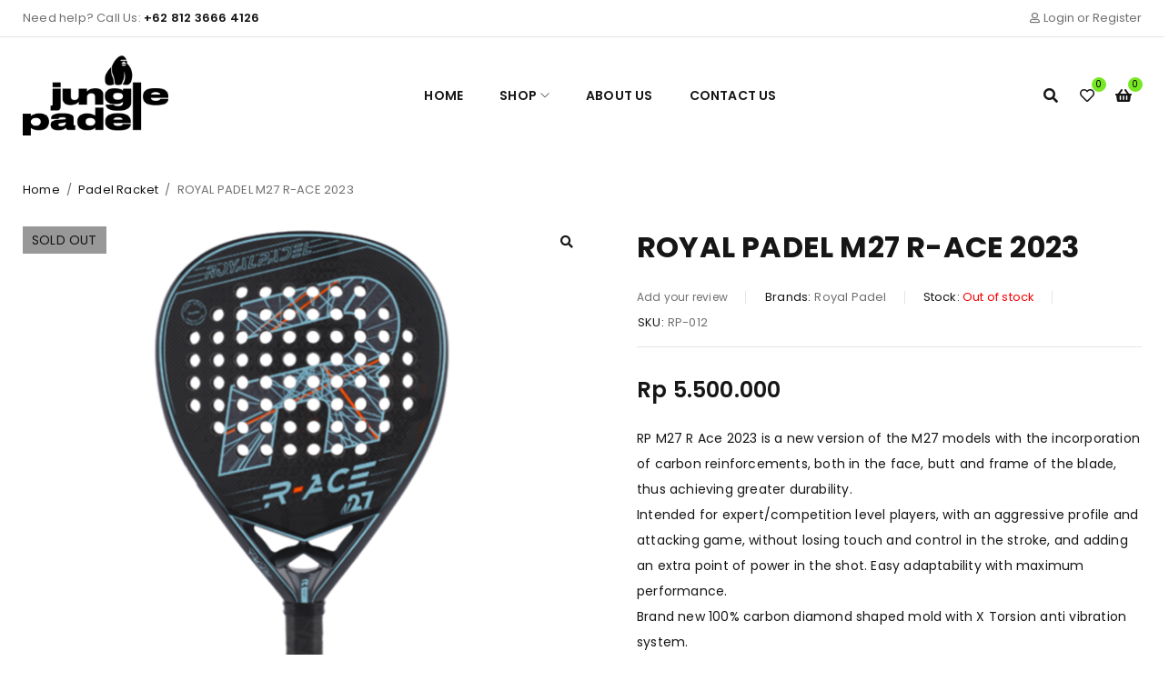

--- FILE ---
content_type: text/html; charset=UTF-8
request_url: https://proshop.junglepadel.com/product/royal-padel-m27-r-ace-2023/
body_size: 22529
content:
<!DOCTYPE html>
<html dir="ltr" lang="en-US" prefix="og: https://ogp.me/ns#">
<head>
	<meta charset="UTF-8" />

	<meta name="viewport" content="width=device-width, initial-scale=1.0, maximum-scale=1" />

	<link rel="profile" href="//gmpg.org/xfn/11" />
				<link rel="shortcut icon" href="https://proshop.junglepadel.com/wp-content/uploads/2023/04/favicon.jpg" />
						<script>document.documentElement.className = document.documentElement.className + ' yes-js js_active js'</script>
				<title>ROYAL PADEL M27 R-ACE 2023 - Jungle Padel Pro Shop</title>

		<!-- All in One SEO 4.5.0 - aioseo.com -->
		<meta name="description" content="RP M27 R Ace 2023 is a new version of the M27 models with the incorporation of carbon reinforcements, both in the face, butt and frame of the blade, thus achieving greater durability. Intended for expert/competition level players, with an aggressive profile and attacking game, without losing touch and control in the stroke, and adding an extra point of power in the shot. Easy adaptability with maximum performance. Brand new 100% carbon diamond shaped mold with X Torsion anti vibration system." />
		<meta name="robots" content="max-image-preview:large" />
		<link rel="canonical" href="https://proshop.junglepadel.com/product/royal-padel-m27-r-ace-2023/" />
		<meta name="generator" content="All in One SEO (AIOSEO) 4.5.0" />
		<meta property="og:locale" content="en_US" />
		<meta property="og:site_name" content="Jungle Padel Pro Shop - Jungle Padel Official Merchandise &amp; Padel Equipments - Racket, Ball, Bag, Grip, Protector" />
		<meta property="og:type" content="article" />
		<meta property="og:title" content="ROYAL PADEL M27 R-ACE 2023 - Jungle Padel Pro Shop" />
		<meta property="og:description" content="RP M27 R Ace 2023 is a new version of the M27 models with the incorporation of carbon reinforcements, both in the face, butt and frame of the blade, thus achieving greater durability. Intended for expert/competition level players, with an aggressive profile and attacking game, without losing touch and control in the stroke, and adding an extra point of power in the shot. Easy adaptability with maximum performance. Brand new 100% carbon diamond shaped mold with X Torsion anti vibration system." />
		<meta property="og:url" content="https://proshop.junglepadel.com/product/royal-padel-m27-r-ace-2023/" />
		<meta property="article:published_time" content="2023-05-03T14:33:45+00:00" />
		<meta property="article:modified_time" content="2023-11-18T06:43:16+00:00" />
		<meta name="twitter:card" content="summary_large_image" />
		<meta name="twitter:title" content="ROYAL PADEL M27 R-ACE 2023 - Jungle Padel Pro Shop" />
		<meta name="twitter:description" content="RP M27 R Ace 2023 is a new version of the M27 models with the incorporation of carbon reinforcements, both in the face, butt and frame of the blade, thus achieving greater durability. Intended for expert/competition level players, with an aggressive profile and attacking game, without losing touch and control in the stroke, and adding an extra point of power in the shot. Easy adaptability with maximum performance. Brand new 100% carbon diamond shaped mold with X Torsion anti vibration system." />
		<script type="application/ld+json" class="aioseo-schema">
			{"@context":"https:\/\/schema.org","@graph":[{"@type":"BreadcrumbList","@id":"https:\/\/proshop.junglepadel.com\/product\/royal-padel-m27-r-ace-2023\/#breadcrumblist","itemListElement":[{"@type":"ListItem","@id":"https:\/\/proshop.junglepadel.com\/#listItem","position":1,"name":"Home","item":"https:\/\/proshop.junglepadel.com\/","nextItem":"https:\/\/proshop.junglepadel.com\/product\/royal-padel-m27-r-ace-2023\/#listItem"},{"@type":"ListItem","@id":"https:\/\/proshop.junglepadel.com\/product\/royal-padel-m27-r-ace-2023\/#listItem","position":2,"name":"ROYAL PADEL M27 R-ACE 2023","previousItem":"https:\/\/proshop.junglepadel.com\/#listItem"}]},{"@type":"ItemPage","@id":"https:\/\/proshop.junglepadel.com\/product\/royal-padel-m27-r-ace-2023\/#itempage","url":"https:\/\/proshop.junglepadel.com\/product\/royal-padel-m27-r-ace-2023\/","name":"ROYAL PADEL M27 R-ACE 2023 - Jungle Padel Pro Shop","description":"RP M27 R Ace 2023 is a new version of the M27 models with the incorporation of carbon reinforcements, both in the face, butt and frame of the blade, thus achieving greater durability. Intended for expert\/competition level players, with an aggressive profile and attacking game, without losing touch and control in the stroke, and adding an extra point of power in the shot. Easy adaptability with maximum performance. Brand new 100% carbon diamond shaped mold with X Torsion anti vibration system.","inLanguage":"en-US","isPartOf":{"@id":"https:\/\/proshop.junglepadel.com\/#website"},"breadcrumb":{"@id":"https:\/\/proshop.junglepadel.com\/product\/royal-padel-m27-r-ace-2023\/#breadcrumblist"},"author":{"@id":"https:\/\/proshop.junglepadel.com\/author\/jpproshopadm\/#author"},"creator":{"@id":"https:\/\/proshop.junglepadel.com\/author\/jpproshopadm\/#author"},"image":{"@type":"ImageObject","url":"https:\/\/proshop.junglepadel.com\/wp-content\/uploads\/2023\/05\/r-ace.png","@id":"https:\/\/proshop.junglepadel.com\/product\/royal-padel-m27-r-ace-2023\/#mainImage","width":1080,"height":1080},"primaryImageOfPage":{"@id":"https:\/\/proshop.junglepadel.com\/product\/royal-padel-m27-r-ace-2023\/#mainImage"},"datePublished":"2023-05-03T14:33:45+00:00","dateModified":"2023-11-18T06:43:16+00:00"},{"@type":"Organization","@id":"https:\/\/proshop.junglepadel.com\/#organization","name":"Jungle Padel Pro Shop","url":"https:\/\/proshop.junglepadel.com\/"},{"@type":"Person","@id":"https:\/\/proshop.junglepadel.com\/author\/jpproshopadm\/#author","url":"https:\/\/proshop.junglepadel.com\/author\/jpproshopadm\/","name":"jpproshopadm","image":{"@type":"ImageObject","@id":"https:\/\/proshop.junglepadel.com\/product\/royal-padel-m27-r-ace-2023\/#authorImage","url":"https:\/\/secure.gravatar.com\/avatar\/1f84f8dff278eed00f19b25f209853e606281753d6513bb25b350ca50d4ede36?s=96&d=mm&r=g","width":96,"height":96,"caption":"jpproshopadm"}},{"@type":"WebSite","@id":"https:\/\/proshop.junglepadel.com\/#website","url":"https:\/\/proshop.junglepadel.com\/","name":"Jungle Padel Pro Shop","description":"Jungle Padel Official Merchandise & Padel Equipments - Racket, Ball, Bag, Grip, Protector","inLanguage":"en-US","publisher":{"@id":"https:\/\/proshop.junglepadel.com\/#organization"}}]}
		</script>
		<!-- All in One SEO -->

<link rel='dns-prefetch' href='//fonts.googleapis.com' />
<link rel='preconnect' href='https://fonts.gstatic.com' crossorigin />
<link rel="alternate" type="application/rss+xml" title="Jungle Padel Pro Shop &raquo; Feed" href="https://proshop.junglepadel.com/feed/" />
<link rel="alternate" type="application/rss+xml" title="Jungle Padel Pro Shop &raquo; Comments Feed" href="https://proshop.junglepadel.com/comments/feed/" />
<link rel="alternate" type="application/rss+xml" title="Jungle Padel Pro Shop &raquo; ROYAL PADEL M27 R-ACE 2023 Comments Feed" href="https://proshop.junglepadel.com/product/royal-padel-m27-r-ace-2023/feed/" />
<link rel="alternate" title="oEmbed (JSON)" type="application/json+oembed" href="https://proshop.junglepadel.com/wp-json/oembed/1.0/embed?url=https%3A%2F%2Fproshop.junglepadel.com%2Fproduct%2Froyal-padel-m27-r-ace-2023%2F" />
<link rel="alternate" title="oEmbed (XML)" type="text/xml+oembed" href="https://proshop.junglepadel.com/wp-json/oembed/1.0/embed?url=https%3A%2F%2Fproshop.junglepadel.com%2Fproduct%2Froyal-padel-m27-r-ace-2023%2F&#038;format=xml" />
<style id='wp-img-auto-sizes-contain-inline-css' type='text/css'>
img:is([sizes=auto i],[sizes^="auto," i]){contain-intrinsic-size:3000px 1500px}
/*# sourceURL=wp-img-auto-sizes-contain-inline-css */
</style>
<style id='wp-emoji-styles-inline-css' type='text/css'>

	img.wp-smiley, img.emoji {
		display: inline !important;
		border: none !important;
		box-shadow: none !important;
		height: 1em !important;
		width: 1em !important;
		margin: 0 0.07em !important;
		vertical-align: -0.1em !important;
		background: none !important;
		padding: 0 !important;
	}
/*# sourceURL=wp-emoji-styles-inline-css */
</style>
<link rel='stylesheet' id='wp-block-library-css' href='https://proshop.junglepadel.com/wp-includes/css/dist/block-library/style.min.css?ver=6.9' type='text/css' media='all' />
<style id='global-styles-inline-css' type='text/css'>
:root{--wp--preset--aspect-ratio--square: 1;--wp--preset--aspect-ratio--4-3: 4/3;--wp--preset--aspect-ratio--3-4: 3/4;--wp--preset--aspect-ratio--3-2: 3/2;--wp--preset--aspect-ratio--2-3: 2/3;--wp--preset--aspect-ratio--16-9: 16/9;--wp--preset--aspect-ratio--9-16: 9/16;--wp--preset--color--black: #000000;--wp--preset--color--cyan-bluish-gray: #abb8c3;--wp--preset--color--white: #ffffff;--wp--preset--color--pale-pink: #f78da7;--wp--preset--color--vivid-red: #cf2e2e;--wp--preset--color--luminous-vivid-orange: #ff6900;--wp--preset--color--luminous-vivid-amber: #fcb900;--wp--preset--color--light-green-cyan: #7bdcb5;--wp--preset--color--vivid-green-cyan: #00d084;--wp--preset--color--pale-cyan-blue: #8ed1fc;--wp--preset--color--vivid-cyan-blue: #0693e3;--wp--preset--color--vivid-purple: #9b51e0;--wp--preset--gradient--vivid-cyan-blue-to-vivid-purple: linear-gradient(135deg,rgb(6,147,227) 0%,rgb(155,81,224) 100%);--wp--preset--gradient--light-green-cyan-to-vivid-green-cyan: linear-gradient(135deg,rgb(122,220,180) 0%,rgb(0,208,130) 100%);--wp--preset--gradient--luminous-vivid-amber-to-luminous-vivid-orange: linear-gradient(135deg,rgb(252,185,0) 0%,rgb(255,105,0) 100%);--wp--preset--gradient--luminous-vivid-orange-to-vivid-red: linear-gradient(135deg,rgb(255,105,0) 0%,rgb(207,46,46) 100%);--wp--preset--gradient--very-light-gray-to-cyan-bluish-gray: linear-gradient(135deg,rgb(238,238,238) 0%,rgb(169,184,195) 100%);--wp--preset--gradient--cool-to-warm-spectrum: linear-gradient(135deg,rgb(74,234,220) 0%,rgb(151,120,209) 20%,rgb(207,42,186) 40%,rgb(238,44,130) 60%,rgb(251,105,98) 80%,rgb(254,248,76) 100%);--wp--preset--gradient--blush-light-purple: linear-gradient(135deg,rgb(255,206,236) 0%,rgb(152,150,240) 100%);--wp--preset--gradient--blush-bordeaux: linear-gradient(135deg,rgb(254,205,165) 0%,rgb(254,45,45) 50%,rgb(107,0,62) 100%);--wp--preset--gradient--luminous-dusk: linear-gradient(135deg,rgb(255,203,112) 0%,rgb(199,81,192) 50%,rgb(65,88,208) 100%);--wp--preset--gradient--pale-ocean: linear-gradient(135deg,rgb(255,245,203) 0%,rgb(182,227,212) 50%,rgb(51,167,181) 100%);--wp--preset--gradient--electric-grass: linear-gradient(135deg,rgb(202,248,128) 0%,rgb(113,206,126) 100%);--wp--preset--gradient--midnight: linear-gradient(135deg,rgb(2,3,129) 0%,rgb(40,116,252) 100%);--wp--preset--font-size--small: 13px;--wp--preset--font-size--medium: 20px;--wp--preset--font-size--large: 36px;--wp--preset--font-size--x-large: 42px;--wp--preset--spacing--20: 0.44rem;--wp--preset--spacing--30: 0.67rem;--wp--preset--spacing--40: 1rem;--wp--preset--spacing--50: 1.5rem;--wp--preset--spacing--60: 2.25rem;--wp--preset--spacing--70: 3.38rem;--wp--preset--spacing--80: 5.06rem;--wp--preset--shadow--natural: 6px 6px 9px rgba(0, 0, 0, 0.2);--wp--preset--shadow--deep: 12px 12px 50px rgba(0, 0, 0, 0.4);--wp--preset--shadow--sharp: 6px 6px 0px rgba(0, 0, 0, 0.2);--wp--preset--shadow--outlined: 6px 6px 0px -3px rgb(255, 255, 255), 6px 6px rgb(0, 0, 0);--wp--preset--shadow--crisp: 6px 6px 0px rgb(0, 0, 0);}:where(.is-layout-flex){gap: 0.5em;}:where(.is-layout-grid){gap: 0.5em;}body .is-layout-flex{display: flex;}.is-layout-flex{flex-wrap: wrap;align-items: center;}.is-layout-flex > :is(*, div){margin: 0;}body .is-layout-grid{display: grid;}.is-layout-grid > :is(*, div){margin: 0;}:where(.wp-block-columns.is-layout-flex){gap: 2em;}:where(.wp-block-columns.is-layout-grid){gap: 2em;}:where(.wp-block-post-template.is-layout-flex){gap: 1.25em;}:where(.wp-block-post-template.is-layout-grid){gap: 1.25em;}.has-black-color{color: var(--wp--preset--color--black) !important;}.has-cyan-bluish-gray-color{color: var(--wp--preset--color--cyan-bluish-gray) !important;}.has-white-color{color: var(--wp--preset--color--white) !important;}.has-pale-pink-color{color: var(--wp--preset--color--pale-pink) !important;}.has-vivid-red-color{color: var(--wp--preset--color--vivid-red) !important;}.has-luminous-vivid-orange-color{color: var(--wp--preset--color--luminous-vivid-orange) !important;}.has-luminous-vivid-amber-color{color: var(--wp--preset--color--luminous-vivid-amber) !important;}.has-light-green-cyan-color{color: var(--wp--preset--color--light-green-cyan) !important;}.has-vivid-green-cyan-color{color: var(--wp--preset--color--vivid-green-cyan) !important;}.has-pale-cyan-blue-color{color: var(--wp--preset--color--pale-cyan-blue) !important;}.has-vivid-cyan-blue-color{color: var(--wp--preset--color--vivid-cyan-blue) !important;}.has-vivid-purple-color{color: var(--wp--preset--color--vivid-purple) !important;}.has-black-background-color{background-color: var(--wp--preset--color--black) !important;}.has-cyan-bluish-gray-background-color{background-color: var(--wp--preset--color--cyan-bluish-gray) !important;}.has-white-background-color{background-color: var(--wp--preset--color--white) !important;}.has-pale-pink-background-color{background-color: var(--wp--preset--color--pale-pink) !important;}.has-vivid-red-background-color{background-color: var(--wp--preset--color--vivid-red) !important;}.has-luminous-vivid-orange-background-color{background-color: var(--wp--preset--color--luminous-vivid-orange) !important;}.has-luminous-vivid-amber-background-color{background-color: var(--wp--preset--color--luminous-vivid-amber) !important;}.has-light-green-cyan-background-color{background-color: var(--wp--preset--color--light-green-cyan) !important;}.has-vivid-green-cyan-background-color{background-color: var(--wp--preset--color--vivid-green-cyan) !important;}.has-pale-cyan-blue-background-color{background-color: var(--wp--preset--color--pale-cyan-blue) !important;}.has-vivid-cyan-blue-background-color{background-color: var(--wp--preset--color--vivid-cyan-blue) !important;}.has-vivid-purple-background-color{background-color: var(--wp--preset--color--vivid-purple) !important;}.has-black-border-color{border-color: var(--wp--preset--color--black) !important;}.has-cyan-bluish-gray-border-color{border-color: var(--wp--preset--color--cyan-bluish-gray) !important;}.has-white-border-color{border-color: var(--wp--preset--color--white) !important;}.has-pale-pink-border-color{border-color: var(--wp--preset--color--pale-pink) !important;}.has-vivid-red-border-color{border-color: var(--wp--preset--color--vivid-red) !important;}.has-luminous-vivid-orange-border-color{border-color: var(--wp--preset--color--luminous-vivid-orange) !important;}.has-luminous-vivid-amber-border-color{border-color: var(--wp--preset--color--luminous-vivid-amber) !important;}.has-light-green-cyan-border-color{border-color: var(--wp--preset--color--light-green-cyan) !important;}.has-vivid-green-cyan-border-color{border-color: var(--wp--preset--color--vivid-green-cyan) !important;}.has-pale-cyan-blue-border-color{border-color: var(--wp--preset--color--pale-cyan-blue) !important;}.has-vivid-cyan-blue-border-color{border-color: var(--wp--preset--color--vivid-cyan-blue) !important;}.has-vivid-purple-border-color{border-color: var(--wp--preset--color--vivid-purple) !important;}.has-vivid-cyan-blue-to-vivid-purple-gradient-background{background: var(--wp--preset--gradient--vivid-cyan-blue-to-vivid-purple) !important;}.has-light-green-cyan-to-vivid-green-cyan-gradient-background{background: var(--wp--preset--gradient--light-green-cyan-to-vivid-green-cyan) !important;}.has-luminous-vivid-amber-to-luminous-vivid-orange-gradient-background{background: var(--wp--preset--gradient--luminous-vivid-amber-to-luminous-vivid-orange) !important;}.has-luminous-vivid-orange-to-vivid-red-gradient-background{background: var(--wp--preset--gradient--luminous-vivid-orange-to-vivid-red) !important;}.has-very-light-gray-to-cyan-bluish-gray-gradient-background{background: var(--wp--preset--gradient--very-light-gray-to-cyan-bluish-gray) !important;}.has-cool-to-warm-spectrum-gradient-background{background: var(--wp--preset--gradient--cool-to-warm-spectrum) !important;}.has-blush-light-purple-gradient-background{background: var(--wp--preset--gradient--blush-light-purple) !important;}.has-blush-bordeaux-gradient-background{background: var(--wp--preset--gradient--blush-bordeaux) !important;}.has-luminous-dusk-gradient-background{background: var(--wp--preset--gradient--luminous-dusk) !important;}.has-pale-ocean-gradient-background{background: var(--wp--preset--gradient--pale-ocean) !important;}.has-electric-grass-gradient-background{background: var(--wp--preset--gradient--electric-grass) !important;}.has-midnight-gradient-background{background: var(--wp--preset--gradient--midnight) !important;}.has-small-font-size{font-size: var(--wp--preset--font-size--small) !important;}.has-medium-font-size{font-size: var(--wp--preset--font-size--medium) !important;}.has-large-font-size{font-size: var(--wp--preset--font-size--large) !important;}.has-x-large-font-size{font-size: var(--wp--preset--font-size--x-large) !important;}
/*# sourceURL=global-styles-inline-css */
</style>

<style id='classic-theme-styles-inline-css' type='text/css'>
/*! This file is auto-generated */
.wp-block-button__link{color:#fff;background-color:#32373c;border-radius:9999px;box-shadow:none;text-decoration:none;padding:calc(.667em + 2px) calc(1.333em + 2px);font-size:1.125em}.wp-block-file__button{background:#32373c;color:#fff;text-decoration:none}
/*# sourceURL=/wp-includes/css/classic-themes.min.css */
</style>
<link rel='stylesheet' id='redux-extendify-styles-css' href='https://proshop.junglepadel.com/wp-content/plugins/redux-framework/redux-core/assets/css/extendify-utilities.css?ver=4.4.9' type='text/css' media='all' />
<link rel='stylesheet' id='contact-form-7-css' href='https://proshop.junglepadel.com/wp-content/plugins/contact-form-7/includes/css/styles.css?ver=5.8.3' type='text/css' media='all' />
<link rel='stylesheet' id='ts-style-css' href='https://proshop.junglepadel.com/wp-content/plugins/themesky/css/themesky.css?ver=1.0.4' type='text/css' media='all' />
<link rel='stylesheet' id='swiper-css' href='https://proshop.junglepadel.com/wp-content/plugins/themesky/css/swiper-bundle.min.css?ver=1.0.4' type='text/css' media='all' />
<link rel='stylesheet' id='woocommerce-photo-reviews-style-css' href='https://proshop.junglepadel.com/wp-content/plugins/woo-photo-reviews/css/style.min.css?ver=1.2.9' type='text/css' media='all' />
<style id='woocommerce-photo-reviews-style-inline-css' type='text/css'>
.wcpr-filter-container{border:1px solid #e5e5e5;}.wcpr-filter-button{border:1px solid #e5e5e5;}.rate-percent{background-color:#96588a;}.star-rating:before,.star-rating span:before,.stars a:hover:after, .stars a.active:after{color:#ffb600 !important;}
/*# sourceURL=woocommerce-photo-reviews-style-inline-css */
</style>
<link rel='stylesheet' id='wcpr-masonry-style-css' href='https://proshop.junglepadel.com/wp-content/plugins/woo-photo-reviews/css/masonry.min.css?ver=1.2.9' type='text/css' media='all' />
<link rel='stylesheet' id='wcpr-swipebox-css-css' href='https://proshop.junglepadel.com/wp-content/plugins/woo-photo-reviews/css/swipebox.min.css?ver=6.9' type='text/css' media='all' />
<link rel='stylesheet' id='photoswipe-css' href='https://proshop.junglepadel.com/wp-content/plugins/woocommerce/assets/css/photoswipe/photoswipe.min.css?ver=8.3.3' type='text/css' media='all' />
<link rel='stylesheet' id='photoswipe-default-skin-css' href='https://proshop.junglepadel.com/wp-content/plugins/woocommerce/assets/css/photoswipe/default-skin/default-skin.min.css?ver=8.3.3' type='text/css' media='all' />
<link rel='stylesheet' id='woocommerce-layout-css' href='https://proshop.junglepadel.com/wp-content/plugins/woocommerce/assets/css/woocommerce-layout.css?ver=8.3.3' type='text/css' media='all' />
<link rel='stylesheet' id='woocommerce-smallscreen-css' href='https://proshop.junglepadel.com/wp-content/plugins/woocommerce/assets/css/woocommerce-smallscreen.css?ver=8.3.3' type='text/css' media='only screen and (max-width: 768px)' />
<link rel='stylesheet' id='woocommerce-general-css' href='https://proshop.junglepadel.com/wp-content/plugins/woocommerce/assets/css/woocommerce.css?ver=8.3.3' type='text/css' media='all' />
<style id='woocommerce-inline-inline-css' type='text/css'>
.woocommerce form .form-row .required { visibility: visible; }
/*# sourceURL=woocommerce-inline-inline-css */
</style>
<link rel='stylesheet' id='b2bking_main_style-css' href='https://proshop.junglepadel.com/wp-content/plugins/b2bking-wholesale-for-woocommerce/public/../includes/assets/css/style.css?ver=v4.6.60' type='text/css' media='all' />
<link rel='stylesheet' id='xendit_pg_style-css' href='https://proshop.junglepadel.com/wp-content/plugins/woo-xendit-virtual-accounts/assets/css/xendit-pg-style.css?ver=1.0.1' type='text/css' media='all' />
<link rel='stylesheet' id='jquery-colorbox-css' href='https://proshop.junglepadel.com/wp-content/plugins/yith-woocommerce-compare/assets/css/colorbox.css?ver=1.4.21' type='text/css' media='all' />
<link rel='stylesheet' id='jquery-selectBox-css' href='https://proshop.junglepadel.com/wp-content/plugins/yith-woocommerce-wishlist/assets/css/jquery.selectBox.css?ver=1.2.0' type='text/css' media='all' />
<link rel='stylesheet' id='yith-wcwl-font-awesome-css' href='https://proshop.junglepadel.com/wp-content/plugins/yith-woocommerce-wishlist/assets/css/font-awesome.css?ver=4.7.0' type='text/css' media='all' />
<link rel='stylesheet' id='woocommerce_prettyPhoto_css-css' href='//proshop.junglepadel.com/wp-content/plugins/woocommerce/assets/css/prettyPhoto.css?ver=3.1.6' type='text/css' media='all' />
<link rel='stylesheet' id='yith-wcwl-main-css' href='https://proshop.junglepadel.com/wp-content/plugins/yith-woocommerce-wishlist/assets/css/style.css?ver=3.27.0' type='text/css' media='all' />
<style id='yith-wcwl-main-inline-css' type='text/css'>
.yith-wcwl-share li a{color: #FFFFFF;}.yith-wcwl-share li a:hover{color: #FFFFFF;}.yith-wcwl-share a.facebook{background: #39599E; background-color: #39599E;}.yith-wcwl-share a.facebook:hover{background: #39599E; background-color: #39599E;}.yith-wcwl-share a.twitter{background: #45AFE2; background-color: #45AFE2;}.yith-wcwl-share a.twitter:hover{background: #39599E; background-color: #39599E;}.yith-wcwl-share a.pinterest{background: #AB2E31; background-color: #AB2E31;}.yith-wcwl-share a.pinterest:hover{background: #39599E; background-color: #39599E;}.yith-wcwl-share a.email{background: #FBB102; background-color: #FBB102;}.yith-wcwl-share a.email:hover{background: #39599E; background-color: #39599E;}.yith-wcwl-share a.whatsapp{background: #00A901; background-color: #00A901;}.yith-wcwl-share a.whatsapp:hover{background: #39599E; background-color: #39599E;}
/*# sourceURL=yith-wcwl-main-inline-css */
</style>
<link rel="preload" as="style" href="https://fonts.googleapis.com/css?family=Poppins:400,600,700%7CPermanent%20Marker:400&#038;subset=latin&#038;display=swap&#038;ver=1683108078" /><link rel="stylesheet" href="https://fonts.googleapis.com/css?family=Poppins:400,600,700%7CPermanent%20Marker:400&#038;subset=latin&#038;display=swap&#038;ver=1683108078" media="print" onload="this.media='all'"><noscript><link rel="stylesheet" href="https://fonts.googleapis.com/css?family=Poppins:400,600,700%7CPermanent%20Marker:400&#038;subset=latin&#038;display=swap&#038;ver=1683108078" /></noscript><link rel='stylesheet' id='font-awesome-5-css' href='https://proshop.junglepadel.com/wp-content/themes/reebox/css/fontawesome.min.css?ver=1.0.8' type='text/css' media='all' />
<link rel='stylesheet' id='font-themify-icon-css' href='https://proshop.junglepadel.com/wp-content/themes/reebox/css/themify-icons.css?ver=1.0.8' type='text/css' media='all' />
<link rel='stylesheet' id='reebox-reset-css' href='https://proshop.junglepadel.com/wp-content/themes/reebox/css/reset.css?ver=1.0.8' type='text/css' media='all' />
<link rel='stylesheet' id='reebox-style-css' href='https://proshop.junglepadel.com/wp-content/themes/reebox/style.css?ver=1.0.8' type='text/css' media='all' />
<link rel='stylesheet' id='reebox-responsive-css' href='https://proshop.junglepadel.com/wp-content/themes/reebox/css/responsive.css?ver=1.0.8' type='text/css' media='all' />
<link rel='stylesheet' id='reebox-dynamic-css-css' href='https://proshop.junglepadel.com/wp-content/uploads/reebox.css?ver=1683108078' type='text/css' media='all' />
<script type="text/template" id="tmpl-variation-template">
	<div class="woocommerce-variation-description">{{{ data.variation.variation_description }}}</div>
	<div class="woocommerce-variation-price">{{{ data.variation.price_html }}}</div>
	<div class="woocommerce-variation-availability">{{{ data.variation.availability_html }}}</div>
</script>
<script type="text/template" id="tmpl-unavailable-variation-template">
	<p>Sorry, this product is unavailable. Please choose a different combination.</p>
</script>
<script type="text/javascript" src="https://proshop.junglepadel.com/wp-includes/js/jquery/jquery.min.js?ver=3.7.1" id="jquery-core-js"></script>
<script type="text/javascript" src="https://proshop.junglepadel.com/wp-includes/js/jquery/jquery-migrate.min.js?ver=3.4.1" id="jquery-migrate-js"></script>
<script type="text/javascript" id="woocommerce-photo-reviews-script-js-extra">
/* <![CDATA[ */
var woocommerce_photo_reviews_params = {"ajaxurl":"https://proshop.junglepadel.com/wp-admin/admin-ajax.php","i18n_required_rating_text":"Please select a rating","i18n_required_comment_text":"Please enter your comment","i18n_required_name_text":"Please enter your name","i18n_required_email_text":"Please enter your email","warning_gdpr":"Please agree with our term and policy.","upload_allow":["image/jpg","image/jpeg","image/bmp","image/png","image/webp","image/gif"],"ajax_upload_file":"","ajax_check_content_reviews":"","max_file_size":"2000","max_files":"2","enable_photo":"on","required_image":"off","warning_required_image":"Please upload at least one image for your review!","warning_max_files":"You can only upload maximum of 2 files","warning_upload_allow":"'%file_name%' is not an allowed file type.","warning_max_file_size":"The size of '%file_name%' is greater than 2000 kB.","comments_container_id":"comments","nonce":"452ef5c95d","wc_ajax_url":"/?wc-ajax=%%endpoint%%"};
//# sourceURL=woocommerce-photo-reviews-script-js-extra
/* ]]> */
</script>
<script type="text/javascript" src="https://proshop.junglepadel.com/wp-content/plugins/woo-photo-reviews/js/script.min.js?ver=1.2.9" id="woocommerce-photo-reviews-script-js"></script>
<script type="text/javascript" src="https://proshop.junglepadel.com/wp-content/plugins/woo-photo-reviews/js/jquery.swipebox.js?ver=6.9" id="wcpr-swipebox-js-js"></script>
<script type="text/javascript" src="https://proshop.junglepadel.com/wp-content/plugins/woo-photo-reviews/js/masonry.min.js?ver=1.2.9" id="wcpr-masonry-script-js"></script>
<script type="text/javascript" src="https://proshop.junglepadel.com/wp-content/plugins/woocommerce/assets/js/jquery-blockui/jquery.blockUI.min.js?ver=2.7.0-wc.8.3.3" id="jquery-blockui-js" defer="defer" data-wp-strategy="defer"></script>
<script type="text/javascript" id="wc-add-to-cart-js-extra">
/* <![CDATA[ */
var wc_add_to_cart_params = {"ajax_url":"/wp-admin/admin-ajax.php","wc_ajax_url":"/?wc-ajax=%%endpoint%%","i18n_view_cart":"View cart","cart_url":"https://proshop.junglepadel.com/cart-2/","is_cart":"","cart_redirect_after_add":"no"};
//# sourceURL=wc-add-to-cart-js-extra
/* ]]> */
</script>
<script type="text/javascript" src="https://proshop.junglepadel.com/wp-content/plugins/woocommerce/assets/js/frontend/add-to-cart.min.js?ver=8.3.3" id="wc-add-to-cart-js" defer="defer" data-wp-strategy="defer"></script>
<script type="text/javascript" src="https://proshop.junglepadel.com/wp-content/plugins/woocommerce/assets/js/zoom/jquery.zoom.min.js?ver=1.7.21-wc.8.3.3" id="zoom-js" defer="defer" data-wp-strategy="defer"></script>
<script type="text/javascript" src="https://proshop.junglepadel.com/wp-content/plugins/woocommerce/assets/js/flexslider/jquery.flexslider.min.js?ver=2.7.2-wc.8.3.3" id="flexslider-js" defer="defer" data-wp-strategy="defer"></script>
<script type="text/javascript" src="https://proshop.junglepadel.com/wp-content/plugins/woocommerce/assets/js/photoswipe/photoswipe.min.js?ver=4.1.1-wc.8.3.3" id="photoswipe-js" defer="defer" data-wp-strategy="defer"></script>
<script type="text/javascript" src="https://proshop.junglepadel.com/wp-content/plugins/woocommerce/assets/js/photoswipe/photoswipe-ui-default.min.js?ver=4.1.1-wc.8.3.3" id="photoswipe-ui-default-js" defer="defer" data-wp-strategy="defer"></script>
<script type="text/javascript" id="wc-single-product-js-extra">
/* <![CDATA[ */
var wc_single_product_params = {"i18n_required_rating_text":"Please select a rating","review_rating_required":"yes","flexslider":{"rtl":false,"animation":"slide","smoothHeight":true,"directionNav":false,"controlNav":"thumbnails","slideshow":false,"animationSpeed":500,"animationLoop":false,"allowOneSlide":false},"zoom_enabled":"1","zoom_options":[],"photoswipe_enabled":"1","photoswipe_options":{"shareEl":false,"closeOnScroll":false,"history":false,"hideAnimationDuration":0,"showAnimationDuration":0},"flexslider_enabled":"1"};
//# sourceURL=wc-single-product-js-extra
/* ]]> */
</script>
<script type="text/javascript" src="https://proshop.junglepadel.com/wp-content/plugins/woocommerce/assets/js/frontend/single-product.min.js?ver=8.3.3" id="wc-single-product-js" defer="defer" data-wp-strategy="defer"></script>
<script type="text/javascript" src="https://proshop.junglepadel.com/wp-content/plugins/woocommerce/assets/js/js-cookie/js.cookie.min.js?ver=2.1.4-wc.8.3.3" id="js-cookie-js" defer="defer" data-wp-strategy="defer"></script>
<script type="text/javascript" id="woocommerce-js-extra">
/* <![CDATA[ */
var woocommerce_params = {"ajax_url":"/wp-admin/admin-ajax.php","wc_ajax_url":"/?wc-ajax=%%endpoint%%"};
//# sourceURL=woocommerce-js-extra
/* ]]> */
</script>
<script type="text/javascript" src="https://proshop.junglepadel.com/wp-content/plugins/woocommerce/assets/js/frontend/woocommerce.min.js?ver=8.3.3" id="woocommerce-js" defer="defer" data-wp-strategy="defer"></script>
<script type="text/javascript" id="reebox-loading-screen-js-extra">
/* <![CDATA[ */
var ts_loading_screen_opt = {"loading_image":"https://proshop.junglepadel.com/wp-content/uploads/2023/05/JP-Loading.gif"};
//# sourceURL=reebox-loading-screen-js-extra
/* ]]> */
</script>
<script type="text/javascript" src="https://proshop.junglepadel.com/wp-content/themes/reebox/js/loading-screen.js?ver=1.0.8" id="reebox-loading-screen-js"></script>
<script type="text/javascript" src="https://proshop.junglepadel.com/wp-includes/js/underscore.min.js?ver=1.13.7" id="underscore-js"></script>
<script type="text/javascript" id="wp-util-js-extra">
/* <![CDATA[ */
var _wpUtilSettings = {"ajax":{"url":"/wp-admin/admin-ajax.php"}};
//# sourceURL=wp-util-js-extra
/* ]]> */
</script>
<script type="text/javascript" src="https://proshop.junglepadel.com/wp-includes/js/wp-util.min.js?ver=6.9" id="wp-util-js"></script>
<script type="text/javascript" id="wc-add-to-cart-variation-js-extra">
/* <![CDATA[ */
var wc_add_to_cart_variation_params = {"wc_ajax_url":"/?wc-ajax=%%endpoint%%","i18n_no_matching_variations_text":"Sorry, no products matched your selection. Please choose a different combination.","i18n_make_a_selection_text":"Please select some product options before adding this product to your cart.","i18n_unavailable_text":"Sorry, this product is unavailable. Please choose a different combination."};
//# sourceURL=wc-add-to-cart-variation-js-extra
/* ]]> */
</script>
<script type="text/javascript" src="https://proshop.junglepadel.com/wp-content/plugins/woocommerce/assets/js/frontend/add-to-cart-variation.min.js?ver=8.3.3" id="wc-add-to-cart-variation-js" defer="defer" data-wp-strategy="defer"></script>
<link rel="https://api.w.org/" href="https://proshop.junglepadel.com/wp-json/" /><link rel="alternate" title="JSON" type="application/json" href="https://proshop.junglepadel.com/wp-json/wp/v2/product/19983" /><link rel="EditURI" type="application/rsd+xml" title="RSD" href="https://proshop.junglepadel.com/xmlrpc.php?rsd" />
<meta name="generator" content="WordPress 6.9" />
<meta name="generator" content="WooCommerce 8.3.3" />
<link rel='shortlink' href='https://proshop.junglepadel.com/?p=19983' />
<meta name="generator" content="Redux 4.4.9" />	<noscript><style>.woocommerce-product-gallery{ opacity: 1 !important; }</style></noscript>
	<meta name="generator" content="Elementor 3.17.3; features: e_dom_optimization, e_optimized_assets_loading, e_optimized_css_loading, additional_custom_breakpoints; settings: css_print_method-external, google_font-enabled, font_display-swap">
<meta name="generator" content="Powered by Slider Revolution 6.6.12 - responsive, Mobile-Friendly Slider Plugin for WordPress with comfortable drag and drop interface." />
<script>function setREVStartSize(e){
			//window.requestAnimationFrame(function() {
				window.RSIW = window.RSIW===undefined ? window.innerWidth : window.RSIW;
				window.RSIH = window.RSIH===undefined ? window.innerHeight : window.RSIH;
				try {
					var pw = document.getElementById(e.c).parentNode.offsetWidth,
						newh;
					pw = pw===0 || isNaN(pw) || (e.l=="fullwidth" || e.layout=="fullwidth") ? window.RSIW : pw;
					e.tabw = e.tabw===undefined ? 0 : parseInt(e.tabw);
					e.thumbw = e.thumbw===undefined ? 0 : parseInt(e.thumbw);
					e.tabh = e.tabh===undefined ? 0 : parseInt(e.tabh);
					e.thumbh = e.thumbh===undefined ? 0 : parseInt(e.thumbh);
					e.tabhide = e.tabhide===undefined ? 0 : parseInt(e.tabhide);
					e.thumbhide = e.thumbhide===undefined ? 0 : parseInt(e.thumbhide);
					e.mh = e.mh===undefined || e.mh=="" || e.mh==="auto" ? 0 : parseInt(e.mh,0);
					if(e.layout==="fullscreen" || e.l==="fullscreen")
						newh = Math.max(e.mh,window.RSIH);
					else{
						e.gw = Array.isArray(e.gw) ? e.gw : [e.gw];
						for (var i in e.rl) if (e.gw[i]===undefined || e.gw[i]===0) e.gw[i] = e.gw[i-1];
						e.gh = e.el===undefined || e.el==="" || (Array.isArray(e.el) && e.el.length==0)? e.gh : e.el;
						e.gh = Array.isArray(e.gh) ? e.gh : [e.gh];
						for (var i in e.rl) if (e.gh[i]===undefined || e.gh[i]===0) e.gh[i] = e.gh[i-1];
											
						var nl = new Array(e.rl.length),
							ix = 0,
							sl;
						e.tabw = e.tabhide>=pw ? 0 : e.tabw;
						e.thumbw = e.thumbhide>=pw ? 0 : e.thumbw;
						e.tabh = e.tabhide>=pw ? 0 : e.tabh;
						e.thumbh = e.thumbhide>=pw ? 0 : e.thumbh;
						for (var i in e.rl) nl[i] = e.rl[i]<window.RSIW ? 0 : e.rl[i];
						sl = nl[0];
						for (var i in nl) if (sl>nl[i] && nl[i]>0) { sl = nl[i]; ix=i;}
						var m = pw>(e.gw[ix]+e.tabw+e.thumbw) ? 1 : (pw-(e.tabw+e.thumbw)) / (e.gw[ix]);
						newh =  (e.gh[ix] * m) + (e.tabh + e.thumbh);
					}
					var el = document.getElementById(e.c);
					if (el!==null && el) el.style.height = newh+"px";
					el = document.getElementById(e.c+"_wrapper");
					if (el!==null && el) {
						el.style.height = newh+"px";
						el.style.display = "block";
					}
				} catch(e){
					console.log("Failure at Presize of Slider:" + e)
				}
			//});
		  };</script>
<style id="wpforms-css-vars-root">
				:root {
					--wpforms-field-border-radius: 3px;
--wpforms-field-background-color: #ffffff;
--wpforms-field-border-color: rgba( 0, 0, 0, 0.25 );
--wpforms-field-text-color: rgba( 0, 0, 0, 0.7 );
--wpforms-label-color: rgba( 0, 0, 0, 0.85 );
--wpforms-label-sublabel-color: rgba( 0, 0, 0, 0.55 );
--wpforms-label-error-color: #d63637;
--wpforms-button-border-radius: 3px;
--wpforms-button-background-color: #066aab;
--wpforms-button-text-color: #ffffff;
--wpforms-field-size-input-height: 43px;
--wpforms-field-size-input-spacing: 15px;
--wpforms-field-size-font-size: 16px;
--wpforms-field-size-line-height: 19px;
--wpforms-field-size-padding-h: 14px;
--wpforms-field-size-checkbox-size: 16px;
--wpforms-field-size-sublabel-spacing: 5px;
--wpforms-field-size-icon-size: 1;
--wpforms-label-size-font-size: 16px;
--wpforms-label-size-line-height: 19px;
--wpforms-label-size-sublabel-font-size: 14px;
--wpforms-label-size-sublabel-line-height: 17px;
--wpforms-button-size-font-size: 17px;
--wpforms-button-size-height: 41px;
--wpforms-button-size-padding-h: 15px;
--wpforms-button-size-margin-top: 10px;

				}
			</style><link rel='stylesheet' id='elementor-frontend-css' href='https://proshop.junglepadel.com/wp-content/uploads/elementor/css/custom-frontend-lite.min.css?ver=1700249578' type='text/css' media='all' />
<link rel='stylesheet' id='elementor-post-19207-css' href='https://proshop.junglepadel.com/wp-content/uploads/elementor/css/post-19207.css?ver=1700249579' type='text/css' media='all' />
<link rel='stylesheet' id='elementor-icons-css' href='https://proshop.junglepadel.com/wp-content/plugins/elementor/assets/lib/eicons/css/elementor-icons.min.css?ver=5.23.0' type='text/css' media='all' />
<link rel='stylesheet' id='elementor-post-17061-css' href='https://proshop.junglepadel.com/wp-content/uploads/elementor/css/post-17061.css?ver=1700249579' type='text/css' media='all' />
<link rel='stylesheet' id='elementor-pro-css' href='https://proshop.junglepadel.com/wp-content/uploads/elementor/css/custom-pro-frontend-lite.min.css?ver=1700249579' type='text/css' media='all' />
<link rel='stylesheet' id='elementor-icons-shared-0-css' href='https://proshop.junglepadel.com/wp-content/plugins/elementor/assets/lib/font-awesome/css/fontawesome.min.css?ver=5.15.3' type='text/css' media='all' />
<link rel='stylesheet' id='elementor-icons-fa-brands-css' href='https://proshop.junglepadel.com/wp-content/plugins/elementor/assets/lib/font-awesome/css/brands.min.css?ver=5.15.3' type='text/css' media='all' />
<link rel='stylesheet' id='rs-plugin-settings-css' href='https://proshop.junglepadel.com/wp-content/plugins/revslider/public/assets/css/rs6.css?ver=6.6.12' type='text/css' media='all' />
<style id='rs-plugin-settings-inline-css' type='text/css'>
#rs-demo-id {}
/*# sourceURL=rs-plugin-settings-inline-css */
</style>
</head>
<body class="wp-singular product-template-default single single-product postid-19983 wp-theme-reebox theme-reebox woocommerce woocommerce-page woocommerce-no-js wide header-v2 product-label-rectangle product-hover-style-1 ts_desktop elementor-default elementor-kit-17061">

<div id="page" class="hfeed site">

			
		<!-- Page Slider -->
				
		
<header class="ts-header has-sticky hidden-currency hidden-language">
	<div class="header-container">
		<div class="header-template">
			<div class="header-top">
				
				<div class="container">
					
										<div class="header-left">
						<p>Need help? Call Us: <span style="color: #161616;"><strong> +62 812 3666 4126</strong></span></p>					</div>
										
					<div class="header-right">
						
												
												
												
												<div class="my-account-wrapper hidden-phone">
									<div class="ts-tiny-account-wrapper">
			<div class="account-control">
			
								
					<a class="login" href="https://proshop.junglepadel.com/my-account-2/" title="Login or Register"><span>Login or Register</span></a>
					
					<a class="login-mobile" href="https://proshop.junglepadel.com/my-account-2/" title="Login"><span>Login</span></a>
				
								
								<div class="account-dropdown-form dropdown-container">
					<div class="form-content">
													<h5 class="dropdown-title">Login</h5>
							<form name="ts-login-form" id="ts-login-form" action="https://proshop.junglepadel.com/wp-login.php" method="post"><p class="login-username">
				<label for="user_login">Username or Email Address</label>
				<input type="text" name="log" id="user_login" autocomplete="username" class="input" value="" size="20" />
			</p><p class="login-password">
				<label for="user_pass">Password</label>
				<input type="password" name="pwd" id="user_pass" autocomplete="current-password" spellcheck="false" class="input" value="" size="20" />
			</p><p class="login-remember"><label><input name="rememberme" type="checkbox" id="rememberme" value="forever" /> Remember Me</label></p><p class="login-submit">
				<input type="submit" name="wp-submit" id="wp-submit" class="button button-primary" value="Log In" />
				<input type="hidden" name="redirect_to" value="https://proshop.junglepadel.com/product/royal-padel-m27-r-ace-2023/" />
			</p></form>											</div>
				</div>
								
			</div>
		</div>
		
								</div>
												
					</div>
					
				</div>
				
			</div>
		
			<div class="header-middle header-sticky">
				
				<div class="container">
						
					<div class="logo-wrapper">
								<div class="logo">
			<a href="https://proshop.junglepadel.com/">
							<img src="https://proshop.junglepadel.com/wp-content/uploads/2023/04/JUNGLEPADELNEWLOGOBLACKSMALL.png" alt="Jungle Padel Pro-Shop" title="Jungle Padel Pro-Shop" class="normal-logo" />
						
							<img src="https://proshop.junglepadel.com/wp-content/uploads/2023/04/JUNGLEPADELNEWLOGOBLACKSMALL.png" alt="Jungle Padel Pro-Shop" title="Jungle Padel Pro-Shop" class="mobile-logo" />
						
							<img src="https://proshop.junglepadel.com/wp-content/uploads/2023/04/JUNGLEPADELNEWLOGOBLACKSMALL.png" alt="Jungle Padel Pro-Shop" title="Jungle Padel Pro-Shop" class="sticky-logo" />
						
						</a>
		</div>
							</div>
					
					<div class="menu-wrapper hidden-phone">
						
						<div class="ts-menu">
							<nav class="main-menu pc-menu ts-mega-menu-wrapper"><ul id="menu-jungle-padel" class="menu"><li id="menu-item-19901" class="menu-item menu-item-type-post_type menu-item-object-page menu-item-home menu-item-19901 ts-normal-menu">
	<a href="https://proshop.junglepadel.com/"><span class="menu-label">Home</span></a></li>
<li id="menu-item-19900" class="menu-item menu-item-type-post_type menu-item-object-page menu-item-has-children current_page_parent menu-item-19900 ts-normal-menu parent">
	<a href="https://proshop.junglepadel.com/shop/"><span class="menu-label">Shop</span></a><span class="ts-menu-drop-icon"></span>
<ul class="sub-menu">
	<li id="menu-item-19909" class="menu-item menu-item-type-custom menu-item-object-custom menu-item-19909">
		<a href="https://proshop.junglepadel.com/product-brand/siux/"><span class="menu-label">Siux</span></a></li>
	<li id="menu-item-19907" class="menu-item menu-item-type-custom menu-item-object-custom menu-item-19907">
		<a href="https://proshop.junglepadel.com/product-brand/royal-padel/"><span class="menu-label">Royal Padel</span></a></li>
	<li id="menu-item-19910" class="menu-item menu-item-type-custom menu-item-object-custom menu-item-19910">
		<a href="https://proshop.junglepadel.com/product-brand/starvie/"><span class="menu-label">Starvie</span></a></li>
	<li id="menu-item-19908" class="menu-item menu-item-type-custom menu-item-object-custom menu-item-19908">
		<a href="https://proshop.junglepadel.com/product-brand/jungle-padel/"><span class="menu-label">Jungle Padel</span></a></li>
</ul>
</li>
<li id="menu-item-19902" class="menu-item menu-item-type-custom menu-item-object-custom menu-item-19902 ts-normal-menu">
	<a href="https://www.junglepadel.com/"><span class="menu-label">About Us</span></a></li>
<li id="menu-item-19903" class="menu-item menu-item-type-custom menu-item-object-custom menu-item-19903 ts-normal-menu">
	<a href="https://www.junglepadel.com/contact/"><span class="menu-label">Contact Us</span></a></li>
</ul></nav>						</div>
						
					</div>
					
					<div class="header-right">
					
												<div class="ts-mobile-icon-toggle">
							<span class="icon"></span>
						</div>
												
						<div class="icon-menu-sticky-header hidden-phone">
							<span class="icon"></span>
						</div>
					
												<div class="search-button">
							<span class="icon"></span>
						</div>
												
												<div class="my-wishlist-wrapper hidden-phone">	<a title="Wishlist" href="https://proshop.junglepadel.com/wishlist-2/" class="tini-wishlist"><span class="title-wishlist">Wishlist</span><span class="count-number">0</span></a>
	</div>
												
											
						<div class="shopping-cart-wrapper">
										<div class="ts-tiny-cart-wrapper">
								<div class="cart-icon">
					<a class="cart-control" href="https://proshop.junglepadel.com/cart-2/" title="View your shopping cart">
						<span class="ic-cart"><span class="cart-number">0</span></span>
					</a>
				</div>
								
								<div class="cart-dropdown-form dropdown-container woocommerce">
					<div class="form-content cart-empty">
												
							<div class="empty-content">
								<label>Your cart is currently empty</label>
								<a class="continue-shopping-button button-text" href="https://proshop.junglepadel.com/shop/">Continue Shopping</a>
							</div>
							
												
												<div class="dropdown-bottom">
							<abbr class="required" title="required">*</abbr>Free shipping for orders over $100						</div>
												
					</div>
				</div>
							</div>
								</div>
												
					</div>
					
				</div>
				
			</div>		
			
		</div>	
	</div>
</header>		
				
		
	
	<div id="main" class="wrapper"><div class="breadcrumb-title-wrapper breadcrumb-v1 no-title" ><div class="breadcrumb-content container"><div class="breadcrumb-title"><div class="breadcrumbs"><div class="breadcrumbs-container"><a href="https://proshop.junglepadel.com">Home</a><span>/</span><a href="https://proshop.junglepadel.com/product-category/padel-racket/">Padel Racket</a><span>/</span>ROYAL PADEL M27 R-ACE 2023</div></div></div></div></div><div class="page-container show_breadcrumb_v1">
	
	<!-- Left Sidebar -->
		
	
	<div id="main-content" class="ts-col-24">	
		<div id="primary" class="site-content">
	
		
			<div class="woocommerce-notices-wrapper"></div><div id="product-19983" class="summary-has-size-chart product type-product post-19983 status-publish first outofstock product_cat-padel-racket has-post-thumbnail shipping-taxable purchasable product-type-simple">

	<div class="product-images-summary"><div class="woocommerce-product-gallery woocommerce-product-gallery--with-images woocommerce-product-gallery--columns-4 images" data-columns="4" style="opacity: 0; transition: opacity .25s ease-in-out;">
	<div class="woocommerce-product-gallery__wrapper">
		<div data-thumb="https://proshop.junglepadel.com/wp-content/uploads/2023/05/r-ace-300x300.png" data-thumb-alt="" class="woocommerce-product-gallery__image"><a href="https://proshop.junglepadel.com/wp-content/uploads/2023/05/r-ace.png"><img width="620" height="620" src="https://proshop.junglepadel.com/wp-content/uploads/2023/05/r-ace-620x620.png" class="wp-post-image" alt="" title="r-ace" data-caption="" data-src="https://proshop.junglepadel.com/wp-content/uploads/2023/05/r-ace.png" data-large_image="https://proshop.junglepadel.com/wp-content/uploads/2023/05/r-ace.png" data-large_image_width="1080" data-large_image_height="1080" decoding="async" fetchpriority="high" /></a></div><div data-thumb="https://proshop.junglepadel.com/wp-content/uploads/2023/05/r-ace-2-300x300.png" data-thumb-alt="" class="woocommerce-product-gallery__image"><a href="https://proshop.junglepadel.com/wp-content/uploads/2023/05/r-ace-2.png"><img width="620" height="620" src="https://proshop.junglepadel.com/wp-content/uploads/2023/05/r-ace-2-620x620.png" class="" alt="" title="r-ace-2" data-caption="" data-src="https://proshop.junglepadel.com/wp-content/uploads/2023/05/r-ace-2.png" data-large_image="https://proshop.junglepadel.com/wp-content/uploads/2023/05/r-ace-2.png" data-large_image_width="1080" data-large_image_height="1080" decoding="async" /></a></div>	<div class="product-label">
	<span class="out-of-stock">Sold out</span>	</div>
		</div>
</div>

	<div class="summary entry-summary">
		<h1 class="product_title entry-title">ROYAL PADEL M27 R-ACE 2023</h1><div class="detail-meta-top">
	<div class="woocommerce-product-rating">
		<a href="#reviews" class="woocommerce-review-link" rel="nofollow">Add your review</a>	</div>
	
<div class="brands-link"><span>Brands:</span><span class="brand-links"><a href="https://proshop.junglepadel.com/product-brand/royal-padel/" rel="tag">Royal Padel</a></span></div>	
		<div class="availability stock out-of-stock" data-original="Out of stock" data-class="out-of-stock">
			<span>Stock:</span>
			<span class="availability-text">Out of stock</span>
		</div>	
	<div class="sku-wrapper product_meta"><span>SKU:</span><span class="sku">RP-012</span></div></div>	<div class="single-counter-wrapper">
		<span>Sale ends in:</span>
			</div>
	<p class="price"><span class="woocommerce-Price-amount amount"><bdi><span class="woocommerce-Price-currencySymbol">Rp</span>&nbsp;5.500.000</bdi></span></p>
<div class="ts-variation-price hidden"></div><div class="woocommerce-product-details__short-description">
	<p>RP M27 R Ace 2023 is a new version of the M27 models with the incorporation of carbon reinforcements, both in the face, butt and frame of the blade, thus achieving greater durability.</p>
<p>Intended for expert/competition level players, with an aggressive profile and attacking game, without losing touch and control in the stroke, and adding an extra point of power in the shot. Easy adaptability with maximum performance.</p>
<p>Brand new 100% carbon diamond shaped mold with X Torsion anti vibration system.</p>
</div>

<div
	class="yith-wcwl-add-to-wishlist add-to-wishlist-19983  wishlist-fragment on-first-load"
	data-fragment-ref="19983"
	data-fragment-options="{&quot;base_url&quot;:&quot;&quot;,&quot;in_default_wishlist&quot;:false,&quot;is_single&quot;:true,&quot;show_exists&quot;:false,&quot;product_id&quot;:19983,&quot;parent_product_id&quot;:19983,&quot;product_type&quot;:&quot;simple&quot;,&quot;show_view&quot;:true,&quot;browse_wishlist_text&quot;:&quot;Browse wishlist&quot;,&quot;already_in_wishslist_text&quot;:&quot;The product is already in your wishlist!&quot;,&quot;product_added_text&quot;:&quot;Product added!&quot;,&quot;heading_icon&quot;:&quot;fa-heart-o&quot;,&quot;available_multi_wishlist&quot;:false,&quot;disable_wishlist&quot;:false,&quot;show_count&quot;:false,&quot;ajax_loading&quot;:false,&quot;loop_position&quot;:&quot;after_add_to_cart&quot;,&quot;item&quot;:&quot;add_to_wishlist&quot;}"
>
			
			<!-- ADD TO WISHLIST -->
			
<div class="yith-wcwl-add-button">
		<a
		href="?add_to_wishlist=19983&#038;_wpnonce=926d98930a"
		class="add_to_wishlist single_add_to_wishlist"
		data-product-id="19983"
		data-product-type="simple"
		data-original-product-id="19983"
		data-title="&lt;span class=&quot;ts-tooltip button-tooltip&quot;&gt;Wishlist&lt;/span&gt;"
		rel="nofollow"
	>
		<i class="yith-wcwl-icon fa fa-heart-o"></i>		<span><span class="ts-tooltip button-tooltip">Wishlist</span></span>
	</a>
</div>

			<!-- COUNT TEXT -->
			
			</div>
<a href="https://proshop.junglepadel.com?action=yith-woocompare-add-product&id=19983" class="compare button" data-product_id="19983" rel="nofollow"><span class="ts-tooltip button-tooltip">Compare</span></a><div class="meta-content"><div class="cats-tags-wrapper"><div class="cats-link"><span>Categories:</span><span class="cat-links"><a href="https://proshop.junglepadel.com/product-category/padel-racket/" rel="tag">Padel Racket</a></span></div></div><div class="ts-social-sharing">
	<span>Share</span>
	<ul>
		<li class="facebook">
			<a href="https://www.facebook.com/sharer/sharer.php?u=https://proshop.junglepadel.com/product/royal-padel-m27-r-ace-2023/" target="_blank"><i class="fab fa-facebook-f"></i></a>
		</li>
	
		<li class="twitter">
			<a href="https://twitter.com/intent/tweet?text=https://proshop.junglepadel.com/product/royal-padel-m27-r-ace-2023/" target="_blank"><i class="fab fa-twitter"></i></a>
		</li>
	
		<li class="pinterest">
						<a href="https://pinterest.com/pin/create/button/?url=https://proshop.junglepadel.com/product/royal-padel-m27-r-ace-2023/&amp;media=https://proshop.junglepadel.com/wp-content/uploads/2023/05/r-ace.png" target="_blank"><i class="fab fa-pinterest-square"></i></a>
		</li>
	
		<li class="linkedin">
			<a href="http://linkedin.com/shareArticle?mini=true&amp;url=https://proshop.junglepadel.com/product/royal-padel-m27-r-ace-2023/&amp;title=royal-padel-m27-r-ace-2023" target="_blank"><i class="fab fa-linkedin-in"></i></a>
		</li>
	</ul>
</div></div>		<div class="ts-product-features">
			<div class="h3"></div>
<table class="table single-product-table" style="height: 257px;" width="427">
<tbody>
<tr>
<th scope="row">LEVEL</th>
<td>Advance - Pro</td>
</tr>
<tr>
<th scope="row">FRAME</th>
<td>100% Carbon 3k</td>
</tr>
<tr>
<th scope="row">CORE</th>
<td>Pro Balance core</td>
</tr>
<tr>
<th scope="row">SURFACE</th>
<td>Carbon 5D Rough Grip</td>
</tr>
</tbody>
</table>		</div>
		</div>

	</div>
	<div class="woocommerce-tabs wc-tabs-wrapper">
		<ul class="tabs wc-tabs" role="tablist">
							<li class="additional_information_tab" id="tab-title-additional_information" role="tab" aria-controls="tab-additional_information">
					<a href="#tab-additional_information">
						Additional information					</a>
				</li>
							<li class="reviews_tab" id="tab-title-reviews" role="tab" aria-controls="tab-reviews">
					<a href="#tab-reviews">
						Reviews (0)					</a>
				</li>
							<li class="ts_custom_tab" id="tab-title-ts_custom" role="tab" aria-controls="tab-ts_custom">
					<a href="#tab-ts_custom">
						Custom tab					</a>
				</li>
					</ul>
					<div class="woocommerce-Tabs-panel woocommerce-Tabs-panel--additional_information panel entry-content wc-tab" id="tab-additional_information" role="tabpanel" aria-labelledby="tab-title-additional_information">
				

<table class="woocommerce-product-attributes shop_attributes">
			<tr class="woocommerce-product-attributes-item woocommerce-product-attributes-item--weight">
			<th class="woocommerce-product-attributes-item__label">Weight</th>
			<td class="woocommerce-product-attributes-item__value">3 kg</td>
		</tr>
			<tr class="woocommerce-product-attributes-item woocommerce-product-attributes-item--dimensions">
			<th class="woocommerce-product-attributes-item__label">Dimensions</th>
			<td class="woocommerce-product-attributes-item__value">50 &times; 35 &times; 8 cm</td>
		</tr>
	</table>
			</div>
					<div class="woocommerce-Tabs-panel woocommerce-Tabs-panel--reviews panel entry-content wc-tab" id="tab-reviews" role="tabpanel" aria-labelledby="tab-title-reviews">
				<div id="reviews" class="woocommerce-Reviews">
	<div id="comments">
		<h2 class="woocommerce-Reviews-title">
			Reviews		</h2>

					<p class="woocommerce-noreviews">There are no reviews yet.</p>
			</div>

			<div id="review_form_wrapper">
			<div id="review_form">
					<div id="respond" class="comment-respond">
		<span id="reply-title" class="comment-reply-title">Be the first to review &ldquo;ROYAL PADEL M27 R-ACE 2023&rdquo; <small><a rel="nofollow" id="cancel-comment-reply-link" href="/product/royal-padel-m27-r-ace-2023/#respond" style="display:none;">Cancel reply</a></small></span><form enctype="multipart/form-data" action="https://proshop.junglepadel.com/wp-comments-post.php" method="post" id="commentform" class="comment-form"><div class="wcpr-form-description">Review now to get coupon!</div><p class="comment-notes"><span id="email-notes">Your email address will not be published.</span> <span class="required-field-message">Required fields are marked <span class="required">*</span></span></p><div class="comment-form-rating"><label for="rating">Your rating&nbsp;<span class="required">*</span></label><select name="rating" id="rating" required>
						<option value="">Rate&hellip;</option>
						<option value="5">Perfect</option>
						<option value="4">Good</option>
						<option value="3">Average</option>
						<option value="2">Not that bad</option>
						<option value="1">Very poor</option>
					</select></div><p class="comment-form-comment"><label for="comment">Your review&nbsp;<span class="required">*</span></label><textarea id="comment" name="comment" cols="45" rows="8" required></textarea></p>	<div class="wcpr-comment-form-images">
		<label for="wcpr_image_upload">
			Choose pictures (maxsize: 2000kB, max files: 2)		</label>
		<div class="wcpr-input-file-container">
			<div class="wcpr-input-file-wrap">
				<input type="file" name="wcpr_image_upload[]" id="wcpr_image_upload" class="wcpr_image_upload" multiple accept=".jpg, .jpeg, .png, .bmp, .webp, .gif"/>
				<div class="wcpr-selected-image-container"></div>
			</div>
		</div>
	</div>
	<p class="comment-form-author"><label for="author">Name&nbsp;<span class="required">*</span></label><input id="author" name="author" type="text" value="" size="30" required /></p>
<p class="comment-form-email"><label for="email">Email&nbsp;<span class="required">*</span></label><input id="email" name="email" type="email" value="" size="30" required /></p>
<p class="comment-form-cookies-consent"><input id="wp-comment-cookies-consent" name="wp-comment-cookies-consent" type="checkbox" value="yes" /> <label for="wp-comment-cookies-consent">Save my name, email, and website in this browser for the next time I comment.</label></p>
<p class="form-submit"><input name="submit" type="submit" id="submit" class="submit" value="Submit" /> <input type='hidden' name='comment_post_ID' value='19983' id='comment_post_ID' />
<input type='hidden' name='comment_parent' id='comment_parent' value='0' />
</p><input type="hidden" id="wcpr_image_upload_nonce" name="wcpr_image_upload_nonce" value="5f27dddda9" /><input type="hidden" name="_wp_http_referer" value="/product/royal-padel-m27-r-ace-2023/" /></form>	</div><!-- #respond -->
				</div>
		</div>
	
	<div class="clear"></div>
</div>
			</div>
					<div class="woocommerce-Tabs-panel woocommerce-Tabs-panel--ts_custom panel entry-content wc-tab" id="tab-ts_custom" role="tabpanel" aria-labelledby="tab-title-ts_custom">
				<p style="text-align: center;">Your custom content goes here. You can add the content for individual product</p>			</div>
		
			</div>

</div>


		
	
		</div>
	</div>
	
	<!-- Right Sidebar -->
		
</div>

<div class="clear"></div>
</div><!-- #main .wrapper -->
<div class="clear"></div>
		<footer id="colophon" class="footer-container footer-area">
		<div class="container">
					<div data-elementor-type="wp-post" data-elementor-id="19207" class="elementor elementor-19207" data-elementor-post-type="ts_footer_block">
									<section class="elementor-section elementor-top-section elementor-element elementor-element-0b5e995 elementor-section-stretched elementor-section-boxed elementor-section-height-default elementor-section-height-default" data-id="0b5e995" data-element_type="section" data-settings="{&quot;stretch_section&quot;:&quot;section-stretched&quot;,&quot;background_background&quot;:&quot;classic&quot;}">
						<div class="elementor-container elementor-column-gap-default">
					<div class="elementor-column elementor-col-100 elementor-top-column elementor-element elementor-element-cd42abb" data-id="cd42abb" data-element_type="column">
			<div class="elementor-widget-wrap elementor-element-populated">
								<section class="elementor-section elementor-inner-section elementor-element elementor-element-21b22ce elementor-section-boxed elementor-section-height-default elementor-section-height-default" data-id="21b22ce" data-element_type="section">
						<div class="elementor-container elementor-column-gap-default">
					<div class="elementor-column elementor-col-50 elementor-inner-column elementor-element elementor-element-ac91af1" data-id="ac91af1" data-element_type="column">
			<div class="elementor-widget-wrap elementor-element-populated">
								<div class="elementor-element elementor-element-ed885ff elementor-widget elementor-widget-image" data-id="ed885ff" data-element_type="widget" data-widget_type="image.default">
				<div class="elementor-widget-container">
			<style>/*! elementor - v3.17.0 - 08-11-2023 */
.elementor-widget-image{text-align:center}.elementor-widget-image a{display:inline-block}.elementor-widget-image a img[src$=".svg"]{width:48px}.elementor-widget-image img{vertical-align:middle;display:inline-block}</style>												<img width="150" height="150" src="https://proshop.junglepadel.com/wp-content/uploads/2023/04/JP-ICON-150x150.png" class="attachment-thumbnail size-thumbnail wp-image-19800" alt="" loading="lazy" />															</div>
				</div>
					</div>
		</div>
				<div class="elementor-column elementor-col-50 elementor-inner-column elementor-element elementor-element-9116167" data-id="9116167" data-element_type="column">
			<div class="elementor-widget-wrap elementor-element-populated">
								<div class="elementor-element elementor-element-c96c42f elementor-widget elementor-widget-wp-widget-nav_menu" data-id="c96c42f" data-element_type="widget" data-widget_type="wp-widget-nav_menu.default">
				<div class="elementor-widget-container">
			<h5>INFORMATION</h5><div class="menu-informations-container"><ul id="menu-informations" class="menu"><li id="menu-item-19898" class="menu-item menu-item-type-custom menu-item-object-custom menu-item-19898"><a href="https://www.junglepadel.com/about/">About Us</a></li>
<li id="menu-item-19897" class="menu-item menu-item-type-custom menu-item-object-custom menu-item-19897"><a href="https://www.junglepadel.com/contact/">Contact Us</a></li>
<li id="menu-item-19899" class="menu-item menu-item-type-custom menu-item-object-custom menu-item-19899"><a href="https://www.junglepadel.com/">Book Padel Court</a></li>
</ul></div>		</div>
				</div>
					</div>
		</div>
							</div>
		</section>
				<section class="elementor-section elementor-inner-section elementor-element elementor-element-03b1d7d elementor-section-boxed elementor-section-height-default elementor-section-height-default" data-id="03b1d7d" data-element_type="section">
						<div class="elementor-container elementor-column-gap-default">
					<div class="elementor-column elementor-col-100 elementor-inner-column elementor-element elementor-element-8c7e9ee" data-id="8c7e9ee" data-element_type="column">
			<div class="elementor-widget-wrap elementor-element-populated">
								<div class="elementor-element elementor-element-f5eb023 elementor-widget-divider--view-line elementor-widget elementor-widget-divider" data-id="f5eb023" data-element_type="widget" data-widget_type="divider.default">
				<div class="elementor-widget-container">
			<style>/*! elementor - v3.17.0 - 08-11-2023 */
.elementor-widget-divider{--divider-border-style:none;--divider-border-width:1px;--divider-color:#0c0d0e;--divider-icon-size:20px;--divider-element-spacing:10px;--divider-pattern-height:24px;--divider-pattern-size:20px;--divider-pattern-url:none;--divider-pattern-repeat:repeat-x}.elementor-widget-divider .elementor-divider{display:flex}.elementor-widget-divider .elementor-divider__text{font-size:15px;line-height:1;max-width:95%}.elementor-widget-divider .elementor-divider__element{margin:0 var(--divider-element-spacing);flex-shrink:0}.elementor-widget-divider .elementor-icon{font-size:var(--divider-icon-size)}.elementor-widget-divider .elementor-divider-separator{display:flex;margin:0;direction:ltr}.elementor-widget-divider--view-line_icon .elementor-divider-separator,.elementor-widget-divider--view-line_text .elementor-divider-separator{align-items:center}.elementor-widget-divider--view-line_icon .elementor-divider-separator:after,.elementor-widget-divider--view-line_icon .elementor-divider-separator:before,.elementor-widget-divider--view-line_text .elementor-divider-separator:after,.elementor-widget-divider--view-line_text .elementor-divider-separator:before{display:block;content:"";border-bottom:0;flex-grow:1;border-top:var(--divider-border-width) var(--divider-border-style) var(--divider-color)}.elementor-widget-divider--element-align-left .elementor-divider .elementor-divider-separator>.elementor-divider__svg:first-of-type{flex-grow:0;flex-shrink:100}.elementor-widget-divider--element-align-left .elementor-divider-separator:before{content:none}.elementor-widget-divider--element-align-left .elementor-divider__element{margin-left:0}.elementor-widget-divider--element-align-right .elementor-divider .elementor-divider-separator>.elementor-divider__svg:last-of-type{flex-grow:0;flex-shrink:100}.elementor-widget-divider--element-align-right .elementor-divider-separator:after{content:none}.elementor-widget-divider--element-align-right .elementor-divider__element{margin-right:0}.elementor-widget-divider:not(.elementor-widget-divider--view-line_text):not(.elementor-widget-divider--view-line_icon) .elementor-divider-separator{border-top:var(--divider-border-width) var(--divider-border-style) var(--divider-color)}.elementor-widget-divider--separator-type-pattern{--divider-border-style:none}.elementor-widget-divider--separator-type-pattern.elementor-widget-divider--view-line .elementor-divider-separator,.elementor-widget-divider--separator-type-pattern:not(.elementor-widget-divider--view-line) .elementor-divider-separator:after,.elementor-widget-divider--separator-type-pattern:not(.elementor-widget-divider--view-line) .elementor-divider-separator:before,.elementor-widget-divider--separator-type-pattern:not([class*=elementor-widget-divider--view]) .elementor-divider-separator{width:100%;min-height:var(--divider-pattern-height);-webkit-mask-size:var(--divider-pattern-size) 100%;mask-size:var(--divider-pattern-size) 100%;-webkit-mask-repeat:var(--divider-pattern-repeat);mask-repeat:var(--divider-pattern-repeat);background-color:var(--divider-color);-webkit-mask-image:var(--divider-pattern-url);mask-image:var(--divider-pattern-url)}.elementor-widget-divider--no-spacing{--divider-pattern-size:auto}.elementor-widget-divider--bg-round{--divider-pattern-repeat:round}.rtl .elementor-widget-divider .elementor-divider__text{direction:rtl}.e-con-inner>.elementor-widget-divider,.e-con>.elementor-widget-divider{width:var(--container-widget-width,100%);--flex-grow:var(--container-widget-flex-grow)}</style>		<div class="elementor-divider">
			<span class="elementor-divider-separator">
						</span>
		</div>
				</div>
				</div>
					</div>
		</div>
							</div>
		</section>
				<section class="elementor-section elementor-inner-section elementor-element elementor-element-2886b47 elementor-section-content-middle elementor-section-boxed elementor-section-height-default elementor-section-height-default" data-id="2886b47" data-element_type="section">
						<div class="elementor-container elementor-column-gap-default">
					<div class="elementor-column elementor-col-50 elementor-inner-column elementor-element elementor-element-8076717" data-id="8076717" data-element_type="column">
			<div class="elementor-widget-wrap elementor-element-populated">
								<div class="elementor-element elementor-element-17fd391 elementor-widget elementor-widget-text-editor" data-id="17fd391" data-element_type="widget" data-widget_type="text-editor.default">
				<div class="elementor-widget-container">
			<style>/*! elementor - v3.17.0 - 08-11-2023 */
.elementor-widget-text-editor.elementor-drop-cap-view-stacked .elementor-drop-cap{background-color:#69727d;color:#fff}.elementor-widget-text-editor.elementor-drop-cap-view-framed .elementor-drop-cap{color:#69727d;border:3px solid;background-color:transparent}.elementor-widget-text-editor:not(.elementor-drop-cap-view-default) .elementor-drop-cap{margin-top:8px}.elementor-widget-text-editor:not(.elementor-drop-cap-view-default) .elementor-drop-cap-letter{width:1em;height:1em}.elementor-widget-text-editor .elementor-drop-cap{float:left;text-align:center;line-height:1;font-size:50px}.elementor-widget-text-editor .elementor-drop-cap-letter{display:inline-block}</style>				<p><a style="color: #78e723;" title="REEBOX" href="#">© 2023 JUNGLE PADEL</a> &#8211; All Rights Reserved.</p>						</div>
				</div>
					</div>
		</div>
				<div class="elementor-column elementor-col-50 elementor-inner-column elementor-element elementor-element-add6395" data-id="add6395" data-element_type="column">
			<div class="elementor-widget-wrap elementor-element-populated">
								<div class="elementor-element elementor-element-2d526c9 elementor-shape-rounded elementor-grid-0 e-grid-align-center elementor-widget elementor-widget-social-icons" data-id="2d526c9" data-element_type="widget" data-widget_type="social-icons.default">
				<div class="elementor-widget-container">
			<style>/*! elementor - v3.17.0 - 08-11-2023 */
.elementor-widget-social-icons.elementor-grid-0 .elementor-widget-container,.elementor-widget-social-icons.elementor-grid-mobile-0 .elementor-widget-container,.elementor-widget-social-icons.elementor-grid-tablet-0 .elementor-widget-container{line-height:1;font-size:0}.elementor-widget-social-icons:not(.elementor-grid-0):not(.elementor-grid-tablet-0):not(.elementor-grid-mobile-0) .elementor-grid{display:inline-grid}.elementor-widget-social-icons .elementor-grid{grid-column-gap:var(--grid-column-gap,5px);grid-row-gap:var(--grid-row-gap,5px);grid-template-columns:var(--grid-template-columns);justify-content:var(--justify-content,center);justify-items:var(--justify-content,center)}.elementor-icon.elementor-social-icon{font-size:var(--icon-size,25px);line-height:var(--icon-size,25px);width:calc(var(--icon-size, 25px) + (2 * var(--icon-padding, .5em)));height:calc(var(--icon-size, 25px) + (2 * var(--icon-padding, .5em)))}.elementor-social-icon{--e-social-icon-icon-color:#fff;display:inline-flex;background-color:#69727d;align-items:center;justify-content:center;text-align:center;cursor:pointer}.elementor-social-icon i{color:var(--e-social-icon-icon-color)}.elementor-social-icon svg{fill:var(--e-social-icon-icon-color)}.elementor-social-icon:last-child{margin:0}.elementor-social-icon:hover{opacity:.9;color:#fff}.elementor-social-icon-android{background-color:#a4c639}.elementor-social-icon-apple{background-color:#999}.elementor-social-icon-behance{background-color:#1769ff}.elementor-social-icon-bitbucket{background-color:#205081}.elementor-social-icon-codepen{background-color:#000}.elementor-social-icon-delicious{background-color:#39f}.elementor-social-icon-deviantart{background-color:#05cc47}.elementor-social-icon-digg{background-color:#005be2}.elementor-social-icon-dribbble{background-color:#ea4c89}.elementor-social-icon-elementor{background-color:#d30c5c}.elementor-social-icon-envelope{background-color:#ea4335}.elementor-social-icon-facebook,.elementor-social-icon-facebook-f{background-color:#3b5998}.elementor-social-icon-flickr{background-color:#0063dc}.elementor-social-icon-foursquare{background-color:#2d5be3}.elementor-social-icon-free-code-camp,.elementor-social-icon-freecodecamp{background-color:#006400}.elementor-social-icon-github{background-color:#333}.elementor-social-icon-gitlab{background-color:#e24329}.elementor-social-icon-globe{background-color:#69727d}.elementor-social-icon-google-plus,.elementor-social-icon-google-plus-g{background-color:#dd4b39}.elementor-social-icon-houzz{background-color:#7ac142}.elementor-social-icon-instagram{background-color:#262626}.elementor-social-icon-jsfiddle{background-color:#487aa2}.elementor-social-icon-link{background-color:#818a91}.elementor-social-icon-linkedin,.elementor-social-icon-linkedin-in{background-color:#0077b5}.elementor-social-icon-medium{background-color:#00ab6b}.elementor-social-icon-meetup{background-color:#ec1c40}.elementor-social-icon-mixcloud{background-color:#273a4b}.elementor-social-icon-odnoklassniki{background-color:#f4731c}.elementor-social-icon-pinterest{background-color:#bd081c}.elementor-social-icon-product-hunt{background-color:#da552f}.elementor-social-icon-reddit{background-color:#ff4500}.elementor-social-icon-rss{background-color:#f26522}.elementor-social-icon-shopping-cart{background-color:#4caf50}.elementor-social-icon-skype{background-color:#00aff0}.elementor-social-icon-slideshare{background-color:#0077b5}.elementor-social-icon-snapchat{background-color:#fffc00}.elementor-social-icon-soundcloud{background-color:#f80}.elementor-social-icon-spotify{background-color:#2ebd59}.elementor-social-icon-stack-overflow{background-color:#fe7a15}.elementor-social-icon-steam{background-color:#00adee}.elementor-social-icon-stumbleupon{background-color:#eb4924}.elementor-social-icon-telegram{background-color:#2ca5e0}.elementor-social-icon-thumb-tack{background-color:#1aa1d8}.elementor-social-icon-tripadvisor{background-color:#589442}.elementor-social-icon-tumblr{background-color:#35465c}.elementor-social-icon-twitch{background-color:#6441a5}.elementor-social-icon-twitter{background-color:#1da1f2}.elementor-social-icon-viber{background-color:#665cac}.elementor-social-icon-vimeo{background-color:#1ab7ea}.elementor-social-icon-vk{background-color:#45668e}.elementor-social-icon-weibo{background-color:#dd2430}.elementor-social-icon-weixin{background-color:#31a918}.elementor-social-icon-whatsapp{background-color:#25d366}.elementor-social-icon-wordpress{background-color:#21759b}.elementor-social-icon-xing{background-color:#026466}.elementor-social-icon-yelp{background-color:#af0606}.elementor-social-icon-youtube{background-color:#cd201f}.elementor-social-icon-500px{background-color:#0099e5}.elementor-shape-rounded .elementor-icon.elementor-social-icon{border-radius:10%}.elementor-shape-circle .elementor-icon.elementor-social-icon{border-radius:50%}</style>		<div class="elementor-social-icons-wrapper elementor-grid">
							<span class="elementor-grid-item">
					<a class="elementor-icon elementor-social-icon elementor-social-icon-facebook-f elementor-repeater-item-9802b0d" href="https://www.facebook.com/junglepadelbali" target="_blank">
						<span class="elementor-screen-only">Facebook-f</span>
						<i class="fab fa-facebook-f"></i>					</a>
				</span>
							<span class="elementor-grid-item">
					<a class="elementor-icon elementor-social-icon elementor-social-icon-instagram elementor-repeater-item-12235bc" href="https://www.instagram.com/junglepadel/" target="_blank">
						<span class="elementor-screen-only">Instagram</span>
						<i class="fab fa-instagram"></i>					</a>
				</span>
					</div>
				</div>
				</div>
					</div>
		</div>
							</div>
		</section>
					</div>
		</div>
							</div>
		</section>
							</div>
				</div>
	</footer>
	</div><!-- #page -->

			<!-- Group Header Button -->
	<div id="group-icon-header" class="ts-floating-sidebar">
		<div class="overlay"></div>
		<div class="ts-sidebar-content no-tab">
			
			<div class="sidebar-content">
				
				<ul class="tab-mobile-menu">
					<li id="main-menu" class="active"><span>Main Menu</span></li>
									</ul>
				
				<h6 class="menu-title"><span>Main Menu</span></h6>
				
				<div class="mobile-menu-wrapper ts-menu tab-menu-mobile">
					<nav class="mobile-menu"><ul id="menu-jungle-padel-1" class="menu"><li class="menu-item menu-item-type-post_type menu-item-object-page menu-item-home menu-item-19901 ts-normal-menu">
	<a href="https://proshop.junglepadel.com/"><span class="menu-label">Home</span></a></li>
<li class="menu-item menu-item-type-post_type menu-item-object-page menu-item-has-children current_page_parent menu-item-19900 ts-normal-menu parent">
	<a href="https://proshop.junglepadel.com/shop/"><span class="menu-label">Shop</span></a><span class="ts-menu-drop-icon"></span>
<ul class="sub-menu">
	<li class="menu-item menu-item-type-custom menu-item-object-custom menu-item-19909">
		<a href="https://proshop.junglepadel.com/product-brand/siux/"><span class="menu-label">Siux</span></a></li>
	<li class="menu-item menu-item-type-custom menu-item-object-custom menu-item-19907">
		<a href="https://proshop.junglepadel.com/product-brand/royal-padel/"><span class="menu-label">Royal Padel</span></a></li>
	<li class="menu-item menu-item-type-custom menu-item-object-custom menu-item-19910">
		<a href="https://proshop.junglepadel.com/product-brand/starvie/"><span class="menu-label">Starvie</span></a></li>
	<li class="menu-item menu-item-type-custom menu-item-object-custom menu-item-19908">
		<a href="https://proshop.junglepadel.com/product-brand/jungle-padel/"><span class="menu-label">Jungle Padel</span></a></li>
</ul>
</li>
<li class="menu-item menu-item-type-custom menu-item-object-custom menu-item-19902 ts-normal-menu">
	<a href="https://www.junglepadel.com/"><span class="menu-label">About Us</span></a></li>
<li class="menu-item menu-item-type-custom menu-item-object-custom menu-item-19903 ts-normal-menu">
	<a href="https://www.junglepadel.com/contact/"><span class="menu-label">Contact Us</span></a></li>
</ul></nav>				</div>
				
								
								
			</div>	
			
		</div>
		
	</div>

	<!-- Mobile Group Button -->
	<div id="ts-mobile-button-bottom">
	
		<div class="mobile-button-home"><a href="https://proshop.junglepadel.com/"><span>Home</span></a></div>
		
				
				<div class="mobile-button-shop"><a href="https://proshop.junglepadel.com/shop/"><span>Shop</span></a></div>
		
				<div class="my-wishlist-wrapper">	<a title="Wishlist" href="https://proshop.junglepadel.com/wishlist-2/" class="tini-wishlist"><span class="title-wishlist">Wishlist</span><span class="count-number">0</span></a>
	</div>
				
				<div class="my-account-wrapper">		<div class="ts-tiny-account-wrapper">
			<div class="account-control">
			
								
					<a class="login" href="https://proshop.junglepadel.com/my-account-2/" title="Login or Register"><span>Login or Register</span></a>
					
					<a class="login-mobile" href="https://proshop.junglepadel.com/my-account-2/" title="Login"><span>Login</span></a>
				
								
								
			</div>
		</div>
		
		</div>
				
	</div>
	
	<!-- Shopping Cart Floating Sidebar -->
		<div id="ts-shopping-cart-sidebar" class="ts-floating-sidebar">
		<div class="overlay"></div>
		<div class="ts-sidebar-content">
			<span class="close"></span>
			<div class="ts-tiny-cart-wrapper"></div>
		</div>
	</div>
	
<div id="to-top" class="scroll-button">
	<a class="scroll-button" href="javascript:void(0)" title="Back to Top">Back to Top</a>
</div>


		<script>
			window.RS_MODULES = window.RS_MODULES || {};
			window.RS_MODULES.modules = window.RS_MODULES.modules || {};
			window.RS_MODULES.waiting = window.RS_MODULES.waiting || [];
			window.RS_MODULES.defered = true;
			window.RS_MODULES.moduleWaiting = window.RS_MODULES.moduleWaiting || {};
			window.RS_MODULES.type = 'compiled';
		</script>
		<script type="speculationrules">
{"prefetch":[{"source":"document","where":{"and":[{"href_matches":"/*"},{"not":{"href_matches":["/wp-*.php","/wp-admin/*","/wp-content/uploads/*","/wp-content/*","/wp-content/plugins/*","/wp-content/themes/reebox/*","/*\\?(.+)"]}},{"not":{"selector_matches":"a[rel~=\"nofollow\"]"}},{"not":{"selector_matches":".no-prefetch, .no-prefetch a"}}]},"eagerness":"conservative"}]}
</script>
<div class="wcpr-overall-rating-and-rating-count" style="display: none;">
			<div class="wcpr-stars-count">
							<div class="wcpr-row">
					<div class="wcpr-col-number">5</div>
					<div class="wcpr-col-star"><div class="star-rating" role="img" aria-label="Rated 5 out of 5"><span style="width:100%">Rated <strong class="rating">5</strong> out of 5</span></div></div>
					<div class="wcpr-col-process">
						<div class="rate-percent-bg">
							<div class="rate-percent" style="width: 0%;"></div>
							<div class="rate-percent-bg-1">0%</div>
						</div>
					</div>
					<div class="wcpr-col-rank-count"></div>
				</div>
								<div class="wcpr-row">
					<div class="wcpr-col-number">4</div>
					<div class="wcpr-col-star"><div class="star-rating" role="img" aria-label="Rated 4 out of 5"><span style="width:80%">Rated <strong class="rating">4</strong> out of 5</span></div></div>
					<div class="wcpr-col-process">
						<div class="rate-percent-bg">
							<div class="rate-percent" style="width: 0%;"></div>
							<div class="rate-percent-bg-1">0%</div>
						</div>
					</div>
					<div class="wcpr-col-rank-count"></div>
				</div>
								<div class="wcpr-row">
					<div class="wcpr-col-number">3</div>
					<div class="wcpr-col-star"><div class="star-rating" role="img" aria-label="Rated 3 out of 5"><span style="width:60%">Rated <strong class="rating">3</strong> out of 5</span></div></div>
					<div class="wcpr-col-process">
						<div class="rate-percent-bg">
							<div class="rate-percent" style="width: 0%;"></div>
							<div class="rate-percent-bg-1">0%</div>
						</div>
					</div>
					<div class="wcpr-col-rank-count"></div>
				</div>
								<div class="wcpr-row">
					<div class="wcpr-col-number">2</div>
					<div class="wcpr-col-star"><div class="star-rating" role="img" aria-label="Rated 2 out of 5"><span style="width:40%">Rated <strong class="rating">2</strong> out of 5</span></div></div>
					<div class="wcpr-col-process">
						<div class="rate-percent-bg">
							<div class="rate-percent" style="width: 0%;"></div>
							<div class="rate-percent-bg-1">0%</div>
						</div>
					</div>
					<div class="wcpr-col-rank-count"></div>
				</div>
								<div class="wcpr-row">
					<div class="wcpr-col-number">1</div>
					<div class="wcpr-col-star"><div class="star-rating" role="img" aria-label="Rated 1 out of 5"><span style="width:20%">Rated <strong class="rating">1</strong> out of 5</span></div></div>
					<div class="wcpr-col-process">
						<div class="rate-percent-bg">
							<div class="rate-percent" style="width: 0%;"></div>
							<div class="rate-percent-bg-1">0%</div>
						</div>
					</div>
					<div class="wcpr-col-rank-count"></div>
				</div>
						</div>
		</div>
<div class="wcpr-filter-container" style="display: none;">
    <a data-filter_type="image" class="wcpr-filter-button wcpr-filter-button-images" rel="nofollow" href="https://proshop.junglepadel.com/product/royal-padel-m27-r-ace-2023/?image=1#reviews">
		With images        (<span class="wcpr-filter-button-count">0</span>)
    </a>
    <a data-filter_type="verified" class="wcpr-filter-button wcpr-filter-button-verified" rel="nofollow" href="https://proshop.junglepadel.com/product/royal-padel-m27-r-ace-2023/?verified=1#reviews">
		Verified        (<span class="wcpr-filter-button-count">0</span>)
    </a>
    <div class="wcpr-filter-button-wrap wcpr-filter-button wcpr-active">
		<span class="wcpr-filter-rating-placeholder">
            All stars(<span class="wcpr-filter-button-count">0</span>)		</span>
        <ul class="wcpr-filter-button-ul">
            <li class="wcpr-filter-button-li">
                                <a data-filter_type="all" class="wcpr-filter-button wcpr-active"
                   href="/product/royal-padel-m27-r-ace-2023/#reviews">
					All stars(<span class="wcpr-filter-button-count">0</span>)                </a>
				<li class="wcpr-filter-button-li"><a data-filter_type="5" class="wcpr-filter-button" rel="nofollow" href="https://proshop.junglepadel.com/product/royal-padel-m27-r-ace-2023/?rating=5#reviews">5 stars(<span class="wcpr-filter-button-count">0</span>)</a></li><li class="wcpr-filter-button-li"><a data-filter_type="4" class="wcpr-filter-button" rel="nofollow" href="https://proshop.junglepadel.com/product/royal-padel-m27-r-ace-2023/?rating=4#reviews">4 stars(<span class="wcpr-filter-button-count">0</span>)</a></li><li class="wcpr-filter-button-li"><a data-filter_type="3" class="wcpr-filter-button" rel="nofollow" href="https://proshop.junglepadel.com/product/royal-padel-m27-r-ace-2023/?rating=3#reviews">3 stars(<span class="wcpr-filter-button-count">0</span>)</a></li><li class="wcpr-filter-button-li"><a data-filter_type="2" class="wcpr-filter-button" rel="nofollow" href="https://proshop.junglepadel.com/product/royal-padel-m27-r-ace-2023/?rating=2#reviews">2 stars(<span class="wcpr-filter-button-count">0</span>)</a></li><li class="wcpr-filter-button-li"><a data-filter_type="1" class="wcpr-filter-button" rel="nofollow" href="https://proshop.junglepadel.com/product/royal-padel-m27-r-ace-2023/?rating=1#reviews">1 star(<span class="wcpr-filter-button-count">0</span>)</a></li>            </li>
        </ul>
    </div>
</div>
		<div id="ts-search-sidebar" class="ts-floating-sidebar">
			<div class="overlay"></div>
			<div class="ts-sidebar-content">
				<div class="container">
					<span class="close"></span>
					<div class="ts-search-normal woocommerce">
						<h2 class="title">Search For Products</h2>
						
						<form method="get" action="https://proshop.junglepadel.com/" id="searchform-374">
	<div class="search-table">
		<div class="search-field search-content">
			<input type="text" value="" name="s" id="s-374" placeholder="Search for products" autocomplete="off" />
						<input type="hidden" name="post_type" value="product" />
					</div>
		<div class="search-button">
			<input type="submit" id="searchsubmit-374" value="Search" />
		</div>
	</div>
</form>						
													<div class="popular-searches">
								<h6>Popular</h6>
								<div>
																	<a href="https://proshop.junglepadel.com/?post_type=product&#038;s=Starvie">Starvie</a>
																		<a href="https://proshop.junglepadel.com/?post_type=product&#038;s=Royal%20Padel">Royal Padel</a>
																		<a href="https://proshop.junglepadel.com/?post_type=product&#038;s=Babolat">Babolat</a>
																		<a href="https://proshop.junglepadel.com/?post_type=product&#038;s=Siux">Siux</a>
																		<a href="https://proshop.junglepadel.com/?post_type=product&#038;s=Padel%20Racket">Padel Racket</a>
																		<a href="https://proshop.junglepadel.com/?post_type=product&#038;s=Hand%20Band">Hand Band</a>
																		<a href="https://proshop.junglepadel.com/?post_type=product&#038;s=Overgrip">Overgrip</a>
																		<a href="https://proshop.junglepadel.com/?post_type=product&#038;s=T-Shirt">T-Shirt</a>
																		<a href="https://proshop.junglepadel.com/?post_type=product&#038;s=Hoodie">Hoodie</a>
																		<a href="https://proshop.junglepadel.com/?post_type=product&#038;s=Bag">Bag</a>
																		<a href="https://proshop.junglepadel.com/?post_type=product&#038;s=Totebag">Totebag</a>
																		<a href="https://proshop.junglepadel.com/?post_type=product&#038;s=Cap">Cap</a>
																	</div>
							</div>
													
						<div class="ts-search-result-container"></div>
					</div>
				</div>
			</div>
		</div>
			<div id="ts-add-to-cart-popup-modal" class="ts-popup-modal">
		<div class="overlay"></div>
		<div class="add-to-cart-popup-container popup-container">
			<span class="close"></span>
			<div class="add-to-cart-popup-content"></div>
		</div>
	</div>
			<div id="ts-ajax-add-to-cart-message">
			<span>Product has been added to your cart</span>
			<span class="error-message"></span>
		</div>
	<script type="application/ld+json">{"@context":"https:\/\/schema.org\/","@graph":[{"@context":"https:\/\/schema.org\/","@type":"BreadcrumbList","itemListElement":[{"@type":"ListItem","position":1,"item":{"name":"Home","@id":"https:\/\/proshop.junglepadel.com"}},{"@type":"ListItem","position":2,"item":{"name":"Padel Racket","@id":"https:\/\/proshop.junglepadel.com\/product-category\/padel-racket\/"}},{"@type":"ListItem","position":3,"item":{"name":"ROYAL PADEL M27 R-ACE 2023","@id":"https:\/\/proshop.junglepadel.com\/product\/royal-padel-m27-r-ace-2023\/"}}]},{"@context":"https:\/\/schema.org\/","@type":"Product","@id":"https:\/\/proshop.junglepadel.com\/product\/royal-padel-m27-r-ace-2023\/#product","name":"ROYAL PADEL M27 R-ACE 2023","url":"https:\/\/proshop.junglepadel.com\/product\/royal-padel-m27-r-ace-2023\/","description":"RP M27 R Ace 2023 is a new version of the M27 models with the incorporation of carbon reinforcements, both in the face, butt and frame of the blade, thus achieving greater durability.\r\n\r\nIntended for expert\/competition level players, with an aggressive profile and attacking game, without losing touch and control in the stroke, and adding an extra point of power in the shot. Easy adaptability with maximum performance.\r\n\r\nBrand new 100% carbon diamond shaped mold with X Torsion anti vibration system.","image":"https:\/\/proshop.junglepadel.com\/wp-content\/uploads\/2023\/05\/r-ace.png","sku":"RP-012","offers":[{"@type":"Offer","price":"5500000","priceValidUntil":"2027-12-31","priceSpecification":{"price":"5500000","priceCurrency":"IDR","valueAddedTaxIncluded":"false"},"priceCurrency":"IDR","availability":"http:\/\/schema.org\/OutOfStock","url":"https:\/\/proshop.junglepadel.com\/product\/royal-padel-m27-r-ace-2023\/","seller":{"@type":"Organization","name":"Jungle Padel Pro Shop","url":"https:\/\/proshop.junglepadel.com"}}]}]}</script><div class="wcpr-modal-light-box">
	<div class="wcpr-modal-light-box-wrapper">
		<div class="wcpr-overlay"></div>
		<div class="wcpr-modal-wrap-container">
			<span class="wcpr-prev"></span>
			<span class="wcpr-next"></span>
			<span class="wcpr-close"></span>
			<div id=">wcpr-modal-wrap" class="wcpr-modal-wrap">
				<div id="reviews-content-left" class="wcpr-modal-content">
					<div id="reviews-content-left-main"></div>
					<div id="reviews-content-left-modal"></div>
				</div>
				<div id="reviews-content-right" class="wcpr-modal-content">
					<div class="reviews-content-right-meta"></div>
				</div>
			</div>
		</div>
	</div>
</div>
<div class="pswp" tabindex="-1" role="dialog" aria-hidden="true">
	<div class="pswp__bg"></div>
	<div class="pswp__scroll-wrap">
		<div class="pswp__container">
			<div class="pswp__item"></div>
			<div class="pswp__item"></div>
			<div class="pswp__item"></div>
		</div>
		<div class="pswp__ui pswp__ui--hidden">
			<div class="pswp__top-bar">
				<div class="pswp__counter"></div>
				<button class="pswp__button pswp__button--close" aria-label="Close (Esc)"></button>
				<button class="pswp__button pswp__button--share" aria-label="Share"></button>
				<button class="pswp__button pswp__button--fs" aria-label="Toggle fullscreen"></button>
				<button class="pswp__button pswp__button--zoom" aria-label="Zoom in/out"></button>
				<div class="pswp__preloader">
					<div class="pswp__preloader__icn">
						<div class="pswp__preloader__cut">
							<div class="pswp__preloader__donut"></div>
						</div>
					</div>
				</div>
			</div>
			<div class="pswp__share-modal pswp__share-modal--hidden pswp__single-tap">
				<div class="pswp__share-tooltip"></div>
			</div>
			<button class="pswp__button pswp__button--arrow--left" aria-label="Previous (arrow left)"></button>
			<button class="pswp__button pswp__button--arrow--right" aria-label="Next (arrow right)"></button>
			<div class="pswp__caption">
				<div class="pswp__caption__center"></div>
			</div>
		</div>
	</div>
</div>
	<script type="text/javascript">
		(function () {
			var c = document.body.className;
			c = c.replace(/woocommerce-no-js/, 'woocommerce-js');
			document.body.className = c;
		})();
	</script>
	<script type="text/javascript" src="https://proshop.junglepadel.com/wp-content/plugins/contact-form-7/includes/swv/js/index.js?ver=5.8.3" id="swv-js"></script>
<script type="text/javascript" id="contact-form-7-js-extra">
/* <![CDATA[ */
var wpcf7 = {"api":{"root":"https://proshop.junglepadel.com/wp-json/","namespace":"contact-form-7/v1"}};
//# sourceURL=contact-form-7-js-extra
/* ]]> */
</script>
<script type="text/javascript" src="https://proshop.junglepadel.com/wp-content/plugins/contact-form-7/includes/js/index.js?ver=5.8.3" id="contact-form-7-js"></script>
<script type="text/javascript" src="https://proshop.junglepadel.com/wp-content/plugins/revslider/public/assets/js/rbtools.min.js?ver=6.6.12" defer async id="tp-tools-js"></script>
<script type="text/javascript" src="https://proshop.junglepadel.com/wp-content/plugins/revslider/public/assets/js/rs6.min.js?ver=6.6.12" defer async id="revmin-js"></script>
<script type="text/javascript" id="ts-script-js-extra">
/* <![CDATA[ */
var themesky_params = {"ajax_uri":"/wp-admin/admin-ajax.php"};
//# sourceURL=ts-script-js-extra
/* ]]> */
</script>
<script type="text/javascript" src="https://proshop.junglepadel.com/wp-content/plugins/themesky/js/themesky.js?ver=1.0.4" id="ts-script-js"></script>
<script type="text/javascript" src="https://proshop.junglepadel.com/wp-content/plugins/themesky/js/swiper-bundle.min.js?ver=1.0.4" id="swiper-js"></script>
<script type="text/javascript" id="yith-woocompare-main-js-extra">
/* <![CDATA[ */
var yith_woocompare = {"ajaxurl":"/?wc-ajax=%%endpoint%%","actionadd":"yith-woocompare-add-product","actionremove":"yith-woocompare-remove-product","actionview":"yith-woocompare-view-table","actionreload":"yith-woocompare-reload-product","added_label":"Added","table_title":"Product Comparison","auto_open":"yes","loader":"https://proshop.junglepadel.com/wp-content/plugins/yith-woocommerce-compare/assets/images/loader.gif","button_text":"\u003Cspan class=\"ts-tooltip button-tooltip\"\u003ECompare\u003C/span\u003E","cookie_name":"yith_woocompare_list","close_label":"Close"};
//# sourceURL=yith-woocompare-main-js-extra
/* ]]> */
</script>
<script type="text/javascript" src="https://proshop.junglepadel.com/wp-content/plugins/yith-woocommerce-compare/assets/js/woocompare.min.js?ver=2.32.0" id="yith-woocompare-main-js"></script>
<script type="text/javascript" src="https://proshop.junglepadel.com/wp-content/plugins/yith-woocommerce-compare/assets/js/jquery.colorbox-min.js?ver=1.4.21" id="jquery-colorbox-js"></script>
<script type="text/javascript" id="reebox-script-js-extra">
/* <![CDATA[ */
var reebox_params = {"ajax_url":"/wp-admin/admin-ajax.php","sticky_header":"1","menu_overlay":"1","ajax_search":"1","show_cart_after_adding":"0","ajax_add_to_cart":"1","add_to_cart_effect":"show_popup","shop_loading_type":"ajax-pagination","flexslider":{"rtl":false,"animation":"slide","smoothHeight":true,"directionNav":false,"controlNav":"thumbnails","slideshow":false,"animationSpeed":500,"animationLoop":false,"allowOneSlide":false},"zoom_options":[],"product_name_min_height":"1"};
//# sourceURL=reebox-script-js-extra
/* ]]> */
</script>
<script type="text/javascript" src="https://proshop.junglepadel.com/wp-content/themes/reebox/js/main.js?ver=1.0.8" id="reebox-script-js"></script>
<script type="text/javascript" src="https://proshop.junglepadel.com/wp-content/themes/reebox/js/single-product.js?ver=1.0.8" id="reebox-single-product-js"></script>
<script type="text/javascript" src="https://proshop.junglepadel.com/wp-content/themes/reebox/js/jquery.sticky.js?ver=1.0.8" id="jquery-sticky-js"></script>
<script type="text/javascript" src="https://proshop.junglepadel.com/wp-includes/js/comment-reply.min.js?ver=6.9" id="comment-reply-js" async="async" data-wp-strategy="async" fetchpriority="low"></script>
<script type="text/javascript" src="https://proshop.junglepadel.com/wp-content/plugins/yith-woocommerce-wishlist/assets/js/jquery.selectBox.min.js?ver=1.2.0" id="jquery-selectBox-js"></script>
<script type="text/javascript" src="//proshop.junglepadel.com/wp-content/plugins/woocommerce/assets/js/prettyPhoto/jquery.prettyPhoto.min.js?ver=3.1.6" id="prettyPhoto-js" data-wp-strategy="defer"></script>
<script type="text/javascript" id="jquery-yith-wcwl-js-extra">
/* <![CDATA[ */
var yith_wcwl_l10n = {"ajax_url":"/wp-admin/admin-ajax.php","redirect_to_cart":"no","yith_wcwl_button_position":"after_add_to_cart","multi_wishlist":"","hide_add_button":"1","enable_ajax_loading":"","ajax_loader_url":"https://proshop.junglepadel.com/wp-content/plugins/yith-woocommerce-wishlist/assets/images/ajax-loader-alt.svg","remove_from_wishlist_after_add_to_cart":"1","is_wishlist_responsive":"1","time_to_close_prettyphoto":"3000","fragments_index_glue":".","reload_on_found_variation":"1","mobile_media_query":"768","labels":{"cookie_disabled":"We are sorry, but this feature is available only if cookies on your browser are enabled.","added_to_cart_message":"\u003Cdiv class=\"woocommerce-notices-wrapper\"\u003E\u003Cdiv class=\"woocommerce-message\" role=\"alert\"\u003EProduct added to cart successfully\u003C/div\u003E\u003C/div\u003E"},"actions":{"add_to_wishlist_action":"add_to_wishlist","remove_from_wishlist_action":"remove_from_wishlist","reload_wishlist_and_adding_elem_action":"reload_wishlist_and_adding_elem","load_mobile_action":"load_mobile","delete_item_action":"delete_item","save_title_action":"save_title","save_privacy_action":"save_privacy","load_fragments":"load_fragments"},"nonce":{"add_to_wishlist_nonce":"926d98930a","remove_from_wishlist_nonce":"9cc9501c34","reload_wishlist_and_adding_elem_nonce":"057b3e80a4","load_mobile_nonce":"45338baccf","delete_item_nonce":"ae3c76805f","save_title_nonce":"c7e5e20cfc","save_privacy_nonce":"19d934c088","load_fragments_nonce":"d7c2a0b0b2"},"redirect_after_ask_estimate":"","ask_estimate_redirect_url":"https://proshop.junglepadel.com"};
//# sourceURL=jquery-yith-wcwl-js-extra
/* ]]> */
</script>
<script type="text/javascript" src="https://proshop.junglepadel.com/wp-content/plugins/yith-woocommerce-wishlist/assets/js/jquery.yith-wcwl.min.js?ver=3.27.0" id="jquery-yith-wcwl-js"></script>
<script type="text/javascript" src="https://proshop.junglepadel.com/wp-content/plugins/elementor-pro/assets/js/webpack-pro.runtime.min.js?ver=3.17.1" id="elementor-pro-webpack-runtime-js"></script>
<script type="text/javascript" src="https://proshop.junglepadel.com/wp-content/plugins/elementor/assets/js/webpack.runtime.min.js?ver=3.17.3" id="elementor-webpack-runtime-js"></script>
<script type="text/javascript" src="https://proshop.junglepadel.com/wp-content/plugins/elementor/assets/js/frontend-modules.min.js?ver=3.17.3" id="elementor-frontend-modules-js"></script>
<script type="text/javascript" src="https://proshop.junglepadel.com/wp-includes/js/dist/hooks.min.js?ver=dd5603f07f9220ed27f1" id="wp-hooks-js"></script>
<script type="text/javascript" src="https://proshop.junglepadel.com/wp-includes/js/dist/i18n.min.js?ver=c26c3dc7bed366793375" id="wp-i18n-js"></script>
<script type="text/javascript" id="wp-i18n-js-after">
/* <![CDATA[ */
wp.i18n.setLocaleData( { 'text direction\u0004ltr': [ 'ltr' ] } );
//# sourceURL=wp-i18n-js-after
/* ]]> */
</script>
<script type="text/javascript" id="elementor-pro-frontend-js-before">
/* <![CDATA[ */
var ElementorProFrontendConfig = {"ajaxurl":"https:\/\/proshop.junglepadel.com\/wp-admin\/admin-ajax.php","nonce":"dbf20c9036","urls":{"assets":"https:\/\/proshop.junglepadel.com\/wp-content\/plugins\/elementor-pro\/assets\/","rest":"https:\/\/proshop.junglepadel.com\/wp-json\/"},"shareButtonsNetworks":{"facebook":{"title":"Facebook","has_counter":true},"twitter":{"title":"Twitter"},"linkedin":{"title":"LinkedIn","has_counter":true},"pinterest":{"title":"Pinterest","has_counter":true},"reddit":{"title":"Reddit","has_counter":true},"vk":{"title":"VK","has_counter":true},"odnoklassniki":{"title":"OK","has_counter":true},"tumblr":{"title":"Tumblr"},"digg":{"title":"Digg"},"skype":{"title":"Skype"},"stumbleupon":{"title":"StumbleUpon","has_counter":true},"mix":{"title":"Mix"},"telegram":{"title":"Telegram"},"pocket":{"title":"Pocket","has_counter":true},"xing":{"title":"XING","has_counter":true},"whatsapp":{"title":"WhatsApp"},"email":{"title":"Email"},"print":{"title":"Print"}},"woocommerce":{"menu_cart":{"cart_page_url":"https:\/\/proshop.junglepadel.com\/cart-2\/","checkout_page_url":"https:\/\/proshop.junglepadel.com\/checkout-2\/","fragments_nonce":"ee203fb77b"}},"facebook_sdk":{"lang":"en_US","app_id":""},"lottie":{"defaultAnimationUrl":"https:\/\/proshop.junglepadel.com\/wp-content\/plugins\/elementor-pro\/modules\/lottie\/assets\/animations\/default.json"}};
//# sourceURL=elementor-pro-frontend-js-before
/* ]]> */
</script>
<script type="text/javascript" src="https://proshop.junglepadel.com/wp-content/plugins/elementor-pro/assets/js/frontend.min.js?ver=3.17.1" id="elementor-pro-frontend-js"></script>
<script type="text/javascript" src="https://proshop.junglepadel.com/wp-content/plugins/elementor/assets/lib/waypoints/waypoints.min.js?ver=4.0.2" id="elementor-waypoints-js"></script>
<script type="text/javascript" src="https://proshop.junglepadel.com/wp-includes/js/jquery/ui/core.min.js?ver=1.13.3" id="jquery-ui-core-js"></script>
<script type="text/javascript" id="elementor-frontend-js-before">
/* <![CDATA[ */
var elementorFrontendConfig = {"environmentMode":{"edit":false,"wpPreview":false,"isScriptDebug":false},"i18n":{"shareOnFacebook":"Share on Facebook","shareOnTwitter":"Share on Twitter","pinIt":"Pin it","download":"Download","downloadImage":"Download image","fullscreen":"Fullscreen","zoom":"Zoom","share":"Share","playVideo":"Play Video","previous":"Previous","next":"Next","close":"Close","a11yCarouselWrapperAriaLabel":"Carousel | Horizontal scrolling: Arrow Left & Right","a11yCarouselPrevSlideMessage":"Previous slide","a11yCarouselNextSlideMessage":"Next slide","a11yCarouselFirstSlideMessage":"This is the first slide","a11yCarouselLastSlideMessage":"This is the last slide","a11yCarouselPaginationBulletMessage":"Go to slide"},"is_rtl":false,"breakpoints":{"xs":0,"sm":480,"md":768,"lg":1201,"xl":1440,"xxl":1600},"responsive":{"breakpoints":{"mobile":{"label":"Mobile Portrait","value":767,"default_value":767,"direction":"max","is_enabled":true},"mobile_extra":{"label":"Mobile Landscape","value":880,"default_value":880,"direction":"max","is_enabled":false},"tablet":{"label":"Tablet Portrait","value":1200,"default_value":1024,"direction":"max","is_enabled":true},"tablet_extra":{"label":"Tablet Landscape","value":1200,"default_value":1200,"direction":"max","is_enabled":false},"laptop":{"label":"Laptop","value":1366,"default_value":1366,"direction":"max","is_enabled":false},"widescreen":{"label":"Widescreen","value":2400,"default_value":2400,"direction":"min","is_enabled":false}}},"version":"3.17.3","is_static":false,"experimentalFeatures":{"e_dom_optimization":true,"e_optimized_assets_loading":true,"e_optimized_css_loading":true,"additional_custom_breakpoints":true,"e_swiper_latest":true,"theme_builder_v2":true,"landing-pages":true,"page-transitions":true,"notes":true,"form-submissions":true,"e_scroll_snap":true},"urls":{"assets":"https:\/\/proshop.junglepadel.com\/wp-content\/plugins\/elementor\/assets\/"},"swiperClass":"swiper","settings":{"page":[],"editorPreferences":[]},"kit":{"stretched_section_container":"#main","body_background_background":"classic","viewport_tablet":1200,"active_breakpoints":["viewport_mobile","viewport_tablet"],"global_image_lightbox":"yes","lightbox_enable_counter":"yes","lightbox_enable_fullscreen":"yes","lightbox_enable_zoom":"yes","lightbox_enable_share":"yes","lightbox_title_src":"title","lightbox_description_src":"description","woocommerce_notices_elements":[]},"post":{"id":19983,"title":"ROYAL%20PADEL%20M27%20R-ACE%202023%20-%20Jungle%20Padel%20Pro%20Shop","excerpt":"RP M27 R Ace 2023 is a new version of the M27 models with the incorporation of carbon reinforcements, both in the face, butt and frame of the blade, thus achieving greater durability.\r\n\r\nIntended for expert\/competition level players, with an aggressive profile and attacking game, without losing touch and control in the stroke, and adding an extra point of power in the shot. Easy adaptability with maximum performance.\r\n\r\nBrand new 100% carbon diamond shaped mold with X Torsion anti vibration system.","featuredImage":"https:\/\/proshop.junglepadel.com\/wp-content\/uploads\/2023\/05\/r-ace-1024x1024.png"}};
//# sourceURL=elementor-frontend-js-before
/* ]]> */
</script>
<script type="text/javascript" src="https://proshop.junglepadel.com/wp-content/plugins/elementor/assets/js/frontend.min.js?ver=3.17.3" id="elementor-frontend-js"></script>
<script type="text/javascript" src="https://proshop.junglepadel.com/wp-content/plugins/elementor-pro/assets/js/elements-handlers.min.js?ver=3.17.1" id="pro-elements-handlers-js"></script>
<script type="text/javascript" id="wpforms-elementor-js-extra">
/* <![CDATA[ */
var wpformsElementorVars = {"captcha_provider":"recaptcha","recaptcha_type":"v2"};
//# sourceURL=wpforms-elementor-js-extra
/* ]]> */
</script>
<script type="text/javascript" src="https://proshop.junglepadel.com/wp-content/plugins/wpforms-lite/assets/js/integrations/elementor/frontend.min.js?ver=1.8.4.1" id="wpforms-elementor-js"></script>
<script id="wp-emoji-settings" type="application/json">
{"baseUrl":"https://s.w.org/images/core/emoji/17.0.2/72x72/","ext":".png","svgUrl":"https://s.w.org/images/core/emoji/17.0.2/svg/","svgExt":".svg","source":{"concatemoji":"https://proshop.junglepadel.com/wp-includes/js/wp-emoji-release.min.js?ver=6.9"}}
</script>
<script type="module">
/* <![CDATA[ */
/*! This file is auto-generated */
const a=JSON.parse(document.getElementById("wp-emoji-settings").textContent),o=(window._wpemojiSettings=a,"wpEmojiSettingsSupports"),s=["flag","emoji"];function i(e){try{var t={supportTests:e,timestamp:(new Date).valueOf()};sessionStorage.setItem(o,JSON.stringify(t))}catch(e){}}function c(e,t,n){e.clearRect(0,0,e.canvas.width,e.canvas.height),e.fillText(t,0,0);t=new Uint32Array(e.getImageData(0,0,e.canvas.width,e.canvas.height).data);e.clearRect(0,0,e.canvas.width,e.canvas.height),e.fillText(n,0,0);const a=new Uint32Array(e.getImageData(0,0,e.canvas.width,e.canvas.height).data);return t.every((e,t)=>e===a[t])}function p(e,t){e.clearRect(0,0,e.canvas.width,e.canvas.height),e.fillText(t,0,0);var n=e.getImageData(16,16,1,1);for(let e=0;e<n.data.length;e++)if(0!==n.data[e])return!1;return!0}function u(e,t,n,a){switch(t){case"flag":return n(e,"\ud83c\udff3\ufe0f\u200d\u26a7\ufe0f","\ud83c\udff3\ufe0f\u200b\u26a7\ufe0f")?!1:!n(e,"\ud83c\udde8\ud83c\uddf6","\ud83c\udde8\u200b\ud83c\uddf6")&&!n(e,"\ud83c\udff4\udb40\udc67\udb40\udc62\udb40\udc65\udb40\udc6e\udb40\udc67\udb40\udc7f","\ud83c\udff4\u200b\udb40\udc67\u200b\udb40\udc62\u200b\udb40\udc65\u200b\udb40\udc6e\u200b\udb40\udc67\u200b\udb40\udc7f");case"emoji":return!a(e,"\ud83e\u1fac8")}return!1}function f(e,t,n,a){let r;const o=(r="undefined"!=typeof WorkerGlobalScope&&self instanceof WorkerGlobalScope?new OffscreenCanvas(300,150):document.createElement("canvas")).getContext("2d",{willReadFrequently:!0}),s=(o.textBaseline="top",o.font="600 32px Arial",{});return e.forEach(e=>{s[e]=t(o,e,n,a)}),s}function r(e){var t=document.createElement("script");t.src=e,t.defer=!0,document.head.appendChild(t)}a.supports={everything:!0,everythingExceptFlag:!0},new Promise(t=>{let n=function(){try{var e=JSON.parse(sessionStorage.getItem(o));if("object"==typeof e&&"number"==typeof e.timestamp&&(new Date).valueOf()<e.timestamp+604800&&"object"==typeof e.supportTests)return e.supportTests}catch(e){}return null}();if(!n){if("undefined"!=typeof Worker&&"undefined"!=typeof OffscreenCanvas&&"undefined"!=typeof URL&&URL.createObjectURL&&"undefined"!=typeof Blob)try{var e="postMessage("+f.toString()+"("+[JSON.stringify(s),u.toString(),c.toString(),p.toString()].join(",")+"));",a=new Blob([e],{type:"text/javascript"});const r=new Worker(URL.createObjectURL(a),{name:"wpTestEmojiSupports"});return void(r.onmessage=e=>{i(n=e.data),r.terminate(),t(n)})}catch(e){}i(n=f(s,u,c,p))}t(n)}).then(e=>{for(const n in e)a.supports[n]=e[n],a.supports.everything=a.supports.everything&&a.supports[n],"flag"!==n&&(a.supports.everythingExceptFlag=a.supports.everythingExceptFlag&&a.supports[n]);var t;a.supports.everythingExceptFlag=a.supports.everythingExceptFlag&&!a.supports.flag,a.supports.everything||((t=a.source||{}).concatemoji?r(t.concatemoji):t.wpemoji&&t.twemoji&&(r(t.twemoji),r(t.wpemoji)))});
//# sourceURL=https://proshop.junglepadel.com/wp-includes/js/wp-emoji-loader.min.js
/* ]]> */
</script>
		<div id="ts-quickshop-modal" class="ts-popup-modal">
			<div class="overlay"></div>
			<div class="quickshop-container popup-container">
				<span class="close"></span>
				<div class="quickshop-content"></div>
			</div>
		</div>
		</body>
</html>

--- FILE ---
content_type: text/css
request_url: https://proshop.junglepadel.com/wp-content/themes/reebox/style.css?ver=1.0.8
body_size: 55248
content:
/*
Theme Name: Reebox
Theme URI: https://demo.theme-sky.com/reebox/
Author: Theme Sky Team
Author URI: https://theme-sky.com/
Description: A Premium and Responsive WordPress theme, designed for E-Commerce websites
Version: 1.0.8
License: GNU General Public License v2 or later
License URI: http://www.gnu.org/licenses/gpl-2.0.html
Tags: two-columns, left-sidebar, custom-background, custom-colors, custom-header, custom-menu, editor-style, featured-images, microformats, post-formats, rtl-language-support, sticky-post, threaded-comments, translation-ready
Text Domain: reebox
*/

/*
	I. HEADER
		1. MENU
		2. HEADER MIDDLE
	II. MAIN CONTENT
		1. BREADCRUMB
		2. TITLE PAGE
		3. RELATED BOX
		4. COMMENT
		5. REVOLUTION SLIDER
		6. CONTACT US
		7. BLANK PAGE
		8. BUTTON NAVI SLIDER
	III. FOOTER
	IV. WIDGET
		1. WIDGET SUBSCRIPTION
		2. WIDGET SOCIAL
		3. FILTER BY PRICE
		4. FILTER BY COLOR
		5. FILTER ATTRIBUTE
		6. WIDGET CATEGORIES
		7. WIDGET LIST PRODUCT
		8. WIDGET CALENDAR
		9. WIDGET SEARCH
		10. WIDGET BLOG
		11. WIDGET RECENT COMMENTS
		12. WIDGET RSS
		13. WIDGET COMPARE
		14. WIDGET TWITTER
		15. WIDGET INSTAGRAM
		16. WIDGET FACEBOOK
		17. WIDGET RATING FILTER
		18. WIDGET MAILCHIMP
		19. WIDGET PRODUCT FILTER BY BRAND
		20. WIDGET PRICE
	V. PRODUCT DEFAULT
		1. META CATEGORIES PRODUCT
		4. PRODUCT PRICE
		5. PRODUCT RATING
		6. PRODUCT SHORT DESCRIPTION
		7. PRODUCT LABEL
		8. GROUP BUTTON PRODUCT THUMBNAIL
	VI. SHOP PAGE
	VII. PRODUCT DETAIL
		1. PRODUCT IMAGE
		2. PRODUCT SUMMARY
		3. COMPARE
	VIII. CHECK OUT - SHOPPING CART - MY ACCOUNT
	    1. SHOPPING CART
		2. CHECK OUT
		3. MY ACCOUNT
	IX. QUICKSHOP
	X. BLOG
		1. BLOG DETAIL
	XI. PAGE TEMPLATE
	XII. IPAD RESPONSIVE
*/

@-webkit-keyframes animation_menu{
	0%{
		visibility: hidden;
		transform: scale(1,0.7);
	}
	100%{
		visibility: visible;
		transform: scale(1,1);
	}
}
@keyframes animation_menu{
	0%{
		visibility: hidden;
		transform: scale(1,0.7);
	}
	100%{
		visibility: visible;
		transform: scale(1,1);
	}
}

@keyframes animation_top{
	0%{
		opacity: 0;
	}
	100%{
		opacity: 1;
	}
}

@-webkit-keyframes animation_top{
	0%{
		opacity: 0;
	}
	100%{
		opacity: 1;
	}
}

@-webkit-keyframes mySticky{
	from{
		transform: translateY(-100%);
	}
	to{
		transform: translateY(0);
	}
}

@keyframes mySticky{
	from{
		transform: translateY(-100%);
	}
	to{
		transform: translateY(0);
	}
}

@-webkit-keyframes animation_menu_sub{
	0%{
		opacity: 0;
		visibility: hidden;
		transform: scale(1,0.7);
	}
	100%{
		opacity: 1;
		visibility: visible;
		transform: scale(1,1);
	}
}
@keyframes animation_menu_sub{
	0%{
		opacity: 0;
		visibility: hidden;
		transform: scale(1,0.7);
	}
	100%{
		opacity: 1;
		visibility: visible;
		transform: scale(1,1);
	}
}

@-webkit-keyframes run_button_thumbnail{
	from{
		opacity: 0;
		transform: translate(0,20px);
	}
	to{
		opacity: 1;
		transform: translate(0,0);
	}
}
@keyframes run_button_thumbnail{
	from{
		opacity: 0;
		transform: translate(0,20px);
	}
	to{
		opacity: 1;
		transform: translate(0,0);
	}
}

/* SUB MENU */
@-webkit-keyframes animation_fade{
	0%{
		opacity: 0;
		visibility: hidden;
	}
	100%{
		opacity: 1;
		visibility: visible;
	}
}
@keyframes animation_fade{
	0%{
		opacity: 0;
		visibility: hidden;
	}
	100%{
		opacity: 1;
		visibility: visible;
	}
}

@-webkit-keyframes animation_fade_out{
	0%{
		opacity: 1;
		visibility: visible;
	}
	100%{
		opacity: 0;
		visibility: hidden;
	}
}
@keyframes animation_fade_out{
	0%{
		opacity: 1;
		visibility: visible;
	}
	100%{
		opacity: 0;
		visibility: hidden;
	}
}

@-webkit-keyframes animation_tranlate_right{
	0%{
		opacity: 0;
		visibility: hidden;
		transform: translateX(-2px);
	}
	100%{
		opacity: 1;
		visibility: visible;
		transform: translateX(0);
	}
}
@keyframes animation_tranlate_right{
	0%{
		opacity: 0;
		visibility: hidden;
		transform: translateX(-2px);
	}
	100%{
		opacity: 1;
		visibility: visible;
		transform: translateX(0);
	}
}

@-webkit-keyframes animation_tranlate_left{
	0%{
		opacity: 0;
		visibility: hidden;
		transform: translateX(2px);
	}
	100%{
		opacity: 1;
		visibility: visible;
		transform: translateX(0);
	}
}
@keyframes animation_tranlate_left{
	0%{
		opacity: 0;
		visibility: hidden;
		transform: translateX(2px);
	}
	100%{
		opacity: 1;
		visibility: visible;
		transform: translateX(0);
	}
}
@-webkit-keyframes animation_swing{
	0%{
		transform: rotate(-6deg);
	}
	100%{
		transform: rotate(6deg);
	}
}
@keyframes animation_swing{
	0%{
		transform: rotate(-6deg);
	}
	100%{
		transform: rotate(6deg);
	}
}
@-moz-keyframes animation_dropdown{
	0%{visibility:hidden;transform:scale(1,0.6)}
	100%{visibility:visible;transform:scale(1,1)}
}
@-webkit-keyframes animation_dropdown{
	0%{visibility:hidden;transform:scale(1,0.6)}
	100%{visibility:visible;transform:scale(1,1)}
}
@keyframes animation_dropdown{
	0%{visibility:hidden;transform:scale(1,0.6)}
	100%{visibility:visible;transform:scale(1,1)}
}

/*--------------------------------------------------------------------------------------------------------------*/
/*- I. HEADER --------------------------------------------------------------------------------------------------*/
/*--------------------------------------------------------------------------------------------------------------*/
/* STICKY MENU */
header .logo img{
	transition: 300ms ease 0s;
}
.header-sticky{
	position: relative;
	z-index: 993;
	width: 100%;
	transition: 100ms ease 0s;
}
.sticky-wrapper.is-sticky .header-sticky img.sticky-logo{
	display: block;
}
.sticky-wrapper.is-sticky .header-sticky img.mobile-logo,
.sticky-wrapper.is-sticky img.normal-logo{
	display: none;
}
.sticky-wrapper.is-sticky .logo-sticky{
	opacity: 1;
	width: auto;
	height: auto;
	padding: 5px 0;
	position: relative;
	display: table-cell;
}
header .sticky-wrapper.is-sticky .header-sticky{
	-webkit-animation-duration: 300ms;
	-moz-animation-duration: 300ms;
	animation-duration: 300ms;
	-webkit-animation-fill-mode: both;
	-moz-animation-fill-mode: both;
	animation-fill-mode: both;
	-webkit-animation-name: mySticky;
	-moz-animation-name: mySticky;
	animation-name: mySticky;
	backface-visibility: hidden;
	-webkit-backface-visibility: hidden;
	box-shadow: 0 2px 4px rgba(0,0,0,.2);
	border-width: 0;
}
.ts-header{
	padding: 0;
	display: block;
	position: relative;
}
body.ts_desktop .ts-header .header-container{
	position: relative;
}
body.ts_desktop .ts-header:before{
	position: fixed;
	top: 0;
	bottom: 0;
	left: 0;
	right: 0;
	content: "";
	background: rgba(0,0,0,0.4);
	z-index: 991;
	opacity: 0;
	visibility: hidden;
	transition: 300ms ease 0s;
}
body.ts_desktop .ts-header.menu-background-overlay:before{
    -webkit-animation-duration: 150ms;
    -moz-animation-duration: 150ms;
    animation-duration: 150ms;
    animation-delay: 100ms;
    -webkit-animation-delay: 100ms;
    -moz-animation-delay: 100ms;
    -webkit-animation-fill-mode: both;
    -moz-animation-fill-mode: both;
    animation-fill-mode: both;
    -webkit-animation-name: animation_fade;
    -moz-animation-name: animation_fade;
    animation-name: animation_fade;
}
body.ts_desktop .ts-header.menu-background-overlay .header-container{
    z-index: 1000;
}
.header-transparent .ts-header{
    position: absolute;
    z-index: 993;
    left: 0;
    right: 0;
    top: 0;
    background: transparent;
}
.header-transparent .ts-header .header-template{
	background: transparent;
}
.header-transparent .ts-store-notice{
	display: none;
}
.header-transparent .header-template > div:not(.is-sticky) .header-middle, 
.header-transparent .header-template >.header-middle{
    background: transparent;
}

/*--------------------------------------------------------------------------------------------------------------*/
/*- 1. MENU ----------------------------------------------------------------------------------------------------*/
/* Fix Menu For Theme Default WP */
nav > ul.menu > ul{
	padding: 0;
	margin: 0;
}
nav > ul.menu > ul:after{
	display: table;
	content: "";
	clear: both;
}
nav > ul.menu > ul > li{
	list-style: none;
	float: left;/* rtl */
	padding: 0;
	margin: 0;
}
nav > ul.menu > ul > li > a{
	font-size: 15px;
	line-height: 18px;
	padding: 15px 20px;
	text-transform: uppercase;
	color: #000000;
	display: inline-block;
	text-decoration: none;
}
nav > ul.menu li > a,
nav > ul.menu > ul > li > a:hover{
	text-decoration: none;
}
header .menu-wrapper{
	position: relative;
}
.header-v1 .menu-wrapper .ts-menu > nav > ul.menu, 
.header-v1 .menu-wrapper .ts-menu > nav > ul{
	justify-content: center;
}
header .ts-menu{
	text-align: start;
	padding: 3px 0;
}
header .menu-wrapper:after,
header .ts-menu:after{
	display: table;
	content: "";
	clear: both;
}
header nav.main-menu > ul.menu > li > a,
header nav.main-menu > ul > li > a,
.mobile-menu-wrapper nav > ul > li > a,
.header-middle .header-link a,
.header-v3 .header-top .header-link a{
	text-transform: uppercase;
}
.header-v3 header nav.main-menu > ul.menu > li > a,
.header-v3 header nav.main-menu > ul > li > a{
	text-transform: none;
}
li.hide ul.sub-menu{
	display: none !important;
}
.home .woocommerce-message{
	display: none !important;
}

/* Vertical menu */
.vertical-menu-content > .logo-wrapper{
	margin-bottom: 20px;
}
.vertical-menu-heading{
	transition: 300ms ease 0s;
	margin-right: 30px;/* rtl */
	text-transform: uppercase;
	padding: 9px 0;
	width: 15%;
}
.vertical-menu-heading span{
	cursor: pointer;
}
.vertical-menu-heading span:before{
	content: "\f0c9";
	font-family: 'Font Awesome 5 Free';
	font-weight: 900;
	display: inline-block;
	margin-right: 10px;/* rtl */
}
#vertical-menu-sidebar .vertical-menu-content{
    position: fixed;
    padding: 20px 30px 30px 30px;
    top: 0;
    bottom: 0;
    left: 0;/* rtl */
	z-index: 99991;
    width: 390px;
    transform: translateX(-390px);/* rtl */
    -webkit-backface-visibility: hidden;
    backface-visibility: hidden;
	transition: transform 0.5s cubic-bezier(0.645, 0.045, 0.355, 1);
    overflow-y: auto;
}
.admin-bar #vertical-menu-sidebar .vertical-menu-content{
	top: 32px;
}
.ts-header,
.ts-header .header-sticky,
#main,
#colophon{
	transition: transform 0.5s cubic-bezier(0.645, 0.045, 0.355, 1);
}
.menu-wrapper .menu-icon,
.mobile-menu-wrapper .menu-icon{
	margin-right: 5px;/* rtl */
	display: inline-block;
	text-align: center;
	opacity: 0.5;
	transition: 300ms ease 0s;
}
.menu-wrapper .menu-icon img,
.mobile-menu-wrapper .menu-icon img{
	height: 20px;
	width: auto;
}
#vertical-menu-sidebar .vertical-menu-wrapper{
	position: relative;
	padding-top: 20px;
}
#vertical-menu-sidebar .vertical-menu-wrapper:before{
	top: 0;
	left: 0;
	right: 0;
	content: "";
	border-width: 1px 0 0 0;
	border-style: solid;
	height: 1px;
	position: absolute;
}
#vertical-menu-sidebar.active .vertical-menu-content{
    transform: translateX(0);
}
#vertical-menu-sidebar .vertical-menu-wrapper nav > ul.menu > li{
	margin: 10px 0 0 0;
	padding: 0;
	position: relative;
	width: 100%;
}
#vertical-menu-sidebar .vertical-menu-wrapper nav > ul.menu > li:first-child{
	margin: 0;
}
#vertical-menu-sidebar .vertical-menu-wrapper nav > ul.menu > li > ul.sub-menu{
	margin-bottom: 10px;
	margin-top: 4px;
}
#vertical-menu-sidebar .vertical-menu-wrapper nav ul.sub-menu li.menu-item{
	border-width: 0;
	padding: 0;
	position: relative;
}
#vertical-menu-sidebar .vertical-menu-wrapper nav ul.sub-menu ul.sub-menu li.menu-item{
	padding-left: 20px;/* rtl */
}
#vertical-menu-sidebar .vertical-menu-wrapper nav ul.sub-menu li.menu-item > a{
	padding: 6px 0;
}
#vertical-menu-sidebar .vertical-menu-wrapper nav ul.sub-menu{
	margin-bottom: 0;
	max-height: 306px;
    overflow: auto;
	overflow-x: hidden;
	width: 100%;
}
#vertical-menu-sidebar nav > ul.menu > li.menu-item{
	display: flex;
	flex-wrap: wrap;
	align-items: center;
}
#vertical-menu-sidebar nav > ul.menu > li.menu-item a{
	padding: 6px 0;
	display: flex;
}
#vertical-menu-sidebar nav > ul.menu > li.menu-item > a{
	text-transform: uppercase;
}
#vertical-menu-sidebar nav > ul.menu > li.menu-item.small-menu > a{
	text-transform: none;
}
#vertical-menu-sidebar .sub-menu{
	display: none;
}
#vertical-menu-sidebar ul.sub-menu,
#vertical-menu-sidebar nav > ul{
	margin: 0;
	padding: 0;
}
#vertical-menu-sidebar ul li{
	list-style: none;
}
#vertical-menu-sidebar .ts-megamenu ul.sub-menu > li{
	padding: 0;
	margin: 0;
}
#vertical-menu-sidebar .vertical-menu-wrapper .ts-menu-drop-icon{
	width: 30px;
	text-align: center;
	top: 6px;
	right: -8px;/* rtl */
	cursor: pointer;
	display: block;
	transform: none;
	transition: 300ms ease 0s;
}
#vertical-menu-sidebar .vertical-menu-wrapper ul.sub-menu .ts-menu-drop-icon{
	top: 0;
}
#vertical-menu-sidebar nav > ul.menu > li:hover > .ts-menu-drop-icon,
#vertical-menu-sidebar nav > ul.menu > li.current-menu-item > .ts-menu-drop-icon,
#vertical-menu-sidebar nav > ul.menu > li.current-menu-parent > .ts-menu-drop-icon,
#vertical-menu-sidebar nav > ul.menu > li.current-menu-ancestor > .ts-menu-drop-icon,
#vertical-menu-sidebar nav > ul.menu > li.current-page-ancestor > .ts-menu-drop-icon,
#vertical-menu-sidebar nav > ul.menu li.current-product_cat-ancestor > .ts-menu-drop-icon{
	opacity: 1;
}
#vertical-menu-sidebar .vertical-menu-wrapper .ts-menu-drop-icon:before{
	content: "\e61a";
	font-family: 'themify';
	font-weight: normal;
	font-size: 10px;
}
#vertical-menu-sidebar .vertical-menu-wrapper li.active >.ts-menu-drop-icon:before{
	content: "\e622";
}
/* Custom */
[class^="ti-"]:before, 
[class*=" ti-"]:before{
	font-family: 'themify';
}
#vertical-menu-sidebar li.line-bottom{
	height: 1px !important;
	margin: 20px 0 !important;
	position: relative;
}
#vertical-menu-sidebar li.line-bottom:after{
	left: 0;
	right: 0;
	content: "";
	position: absolute;
	top: 0;
	border-width: 1px 0 0 0;
	border-style: solid;
}
#vertical-menu-sidebar li.line-bottom a,
#group-icon-header li.line-bottom a{
	display: none !important;
}
#vertical-menu-sidebar .vertical-menu-wrapper nav > ul.menu > li.small-menu{
	margin-top: 0;
}
.group-currency-language{
	display: none;
}

/* SUB MENU */
.ts-header nav > ul.menu ul.sub-menu li:hover > ul.sub-menu{
	-webkit-animation-duration: 300ms;
	-moz-animation-duration: 300ms;
	animation-duration: 300ms;
	animation-delay: 100ms;
	-webkit-animation-delay: 100ms;
	-moz-animation-delay: 100ms;
	-webkit-animation-fill-mode: both;
	-moz-animation-fill-mode: both;
	animation-fill-mode: both;
	-webkit-animation-name: animation_menu_sub;
	-moz-animation-name: animation_menu_sub;
	animation-name: animation_menu_sub;
	-webkit-transform-origin: 0 0 0;
    -moz-transform-origin: 0 0 0;
    -ms-transform-origin: 0 0 0;
	display: block;
}
.ts-header nav .menu{
	margin: 0;
}
.menu-wrapper .ts-menu > nav > ul.menu,
.menu-wrapper .ts-menu > nav > ul{
	margin: 0;
	text-align: start;
	display: flex;
	flex-wrap: wrap;
}
.ts-header .ts-menu > nav.menu > ul > li,
.ts-header nav.main-menu > ul > li{
	list-style: none;
	position: relative;
	padding: 0;
	cursor: pointer;
}
.ts-header .ts-menu > nav.menu > ul > li,
.ts-header nav.main-menu > ul > li,
.header-middle .header-link ul > li,
.header-v3 .header-top .header-link ul > li{
	margin-right: 40px;/* rtl */
}
.header-v3 .ts-header .header-top{
	display: none;
}
.header-middle .header-link,
.header-middle .header-link ul,
.header-v3 .header-top .header-link,
.header-v3 .header-top .header-link ul{
	display: flex;
	align-items: center;
}
.ts-header .ts-menu > nav.menu > ul > li:last-child,
.ts-header nav.main-menu > ul > li:last-child{
	margin-right: 0;/* rtl */
}
.header-v3 .header-middle .header-link,
.header-v3 .header-middle .header-right{
	width: 35%;
}
.menu-desc{
	line-height: 14px;
	margin-top: -2px;
}
header .logo-header a{
	padding: 0;
}
header .logo-header a:before{
	display: none !important;
}
.ts-header nav > ul.menu > li:hover,
.ts-header nav > ul > li:hover{
	z-index: 993;
}
.ts-header nav > ul.menu > li a:hover,
.ts-header nav > ul > li a:hover{
	text-decoration: none;
}
.ts-header nav > ul.menu > li > a,
.ts-header nav > ul > li > a{
	padding-top: 10px;
	padding-bottom: 10px;
	display: flex;
	position: relative;
}
.ts-header nav > ul.menu li.menu-item:before,
.mobile-menu-wrapper nav > ul li.menu-item:before,
#vertical-menu-sidebar .vertical-menu > ul.menu > li.menu-item:before,
#vertical-menu-sidebar .vertical-menu > ul.menu .ts-normal-menu li.menu-item:before{
	letter-spacing: 0;
	z-index: 1;
	margin-right: 4px;/* rtl */
	transition: 300ms ease 0s;
}
.ts-header nav > ul.menu > li.menu-item:before{
	padding: 5px 0;
}
.ts-header nav > ul.menu li .menu-desc{
	text-transform: none;
}
.menu-sub-label{
	position: absolute;
	right: -20px;/* rtl */
	top: -4px;
	padding: 0 2px;
	line-height: 13px;
	font-size: 65%;
	color: #ffffff;
	text-align: center;
	min-width: 35px;
	border-radius: 2px;
	text-transform: none;
}
li.parent > a > .menu-sub-label{
	right: -6px;/* rtl */
}
#ts-mobile-button-bottom{
	display: none;
}
#vertical-menu-sidebar .menu-sub-label{
	top: 0;
	right: 0;/* rtl */
}
.sub-menu .menu-sub-label{
	top: -10px;
}
.menu-sub-label:before{
	width: 0;
    height: 0;
    border-top: 2px solid transparent;
    border-left: 4px solid transparent;/* rtl */
    border-bottom: 7px solid transparent;
    transform: rotate(15deg);/* rtl */
    position: absolute;
    right: 50%;
	margin-right: -3px;/* rtl */
    content: "";
    bottom: -7px;
}

/* SUB MENU */
.ts-header nav > ul.menu li .ts-megamenu-widgets-container > ul{
    padding: 0;
    margin: 0;
    width: auto;
}
.ts-mega-menu{
	margin: 0 -10px;
	overflow: hidden;
}
.ts-menu-drop-icon{
	position: absolute;
	right: 0;/* rtl */
	left: auto;
	top: 0;
	line-height: 0;
	width: 14px;
	display: none;
}
body:not(.ts_desktop) .ts-menu-drop-icon,
nav.main-menu > ul.menu ul li.parent .ts-menu-drop-icon{
	display: inline-block;
}
nav.main-menu > ul.menu li.parent ul.sub-menu .ts-menu-drop-icon:after{
	content: "\e649";/* rtl */
}
nav.main-menu > ul.menu > li.parent > a:after,
nav.main-menu > ul.menu ul li.parent .ts-menu-drop-icon:after{
	content: "\e64b";
	font-family: 'themify';
	font-size: 10px;
	margin-left: 4px;/* rtl */
	letter-spacing: 0;
	font-weight: normal;
	display: inline-block;
}
.ts-menu > nav.main-menu > ul.menu > li.current-menu-item > .ts-menu-drop-icon:after,
.ts-menu > nav.main-menu > ul.menu > li.current-menu-parent > .ts-menu-drop-icon:after,
.ts-menu > nav.main-menu > ul.menu > li.current-menu-ancestor > .ts-menu-drop-icon:after,
.ts-menu > nav.main-menu > ul.menu > li.current-page-ancestor > .ts-menu-drop-icon:after,
.ts-menu > nav.main-menu > ul.menu li.current-product_cat-ancestor > .ts-menu-drop-icon:after,
header nav.main-menu > ul.menu > li.menu-item:hover > a:after,
header nav.main-menu > ul.menu > li.current-menu-item > a:after,
header nav.main-menu > ul.menu > li.current-menu-parent > a:after,
header nav.main-menu > ul.menu > li.current-menu-ancestor > a:after,
header nav.main-menu > ul.menu > li.current-page-ancestor > a:after{
	opacity: 1;
}
.ts-header nav > ul.menu li ul.sub-menu{
	position: absolute;
	z-index: 999;
	left: -30px;/* rtl */
	top: 100%;
	margin: 0;
	padding: 30px 30px 27px 30px;
	display: none;
	min-width: 200px;
}
.ts-header nav > ul.menu li ul.sub-menu ul.sub-menu{
	min-width: 230px;
}
.ts-header nav > ul.menu li.ts-megamenu-fullwidth-stretch.no-stretch-content > ul.sub-menu{
	padding-left: 0;
	padding-right: 0;
}
.ts-header .ts-menu > nav > ul.menu > li > ul.sub-menu{
	left: -30px /* rtl */
}
.ts-header .ts-menu > nav > ul.menu > li.ts-megamenu-columns-1 > ul.sub-menu,
.ts-header .ts-menu > nav > ul.menu > li.ts-normal-menu  > ul.sub-menu{
	left: -30px !important;/* rtl */
	right: auto !important;
}
.ts-header nav > ul.menu li:hover > ul.sub-menu{
	display: block;
	-webkit-animation-duration: 300ms;
	-moz-animation-duration: 300ms;
	animation-duration: 300ms;
	animation-delay: 100ms;
	-webkit-animation-delay: 100ms;
	-moz-animation-delay: 100ms;
	-webkit-animation-fill-mode: both;
	-moz-animation-fill-mode: both;
	animation-fill-mode: both;
	-webkit-animation-name: animation_menu;
	-moz-animation-name: animation_menu;
	animation-name: animation_menu;
	-webkit-transform-origin: 100px 0 0;
    -moz-transform-origin: 100px 0 0;
    -ms-transform-origin: 100px 0 0;
}
.ts-header nav > ul.menu li ul.sub-menu ul.sub-menu{
	z-index: 990;
}
.ts-header nav > ul.menu li ul.sub-menu ul.sub-menu ul.sub-menu{
	z-index: 991;
}
.menu-wrapper nav > ul.menu li.hide > ul.sub-menu,
.menu-wrapper nav > ul.menu > li.parent.hide:hover > a:after{
	display: none;
}
.ts-header nav > ul.menu li ul.sub-menu:before{
	content: "";
	position: absolute;
	top: 3px;
	right: 0;
	left: 0;
	bottom: 0;
	z-index: 0;
	box-shadow: 0 15px 20px rgba(51,51,51,0.15);
	border-width: 1px;
	border-style: solid;
	background-size: contain;
}
.ts-header nav > ul.menu li.ts-megamenu-fullwidth-stretch ul.sub-menu:before{
	border-width: 1px 0 1px 0;
}
.ts-header nav > ul.menu li ul.sub-menu ul.sub-menu,
.ts-header nav > ul.menu li.ts-megamenu ul.sub-menu ul.sub-menu{
	left: calc(100% - 1px); /* rtl */
	padding: 27px 30px 27px 60px;/* rtl */
	top: -22px;
}
.ts-header nav > ul.menu li ul.sub-menu li:first-child > ul.sub-menu, 
.ts-header nav > ul.menu li.ts-megamenu ul.sub-menu li:first-child > ul.sub-menu{
	top: -27px;
}
.ts-header nav > ul.menu li.menu-item-has-children:hover{
	z-index: 992;
}
.ts-header nav > ul.menu li ul.sub-menu ul.sub-menu:before{
	left: 30px;/* rtl */
	top: 0;
}
.ts-header nav > ul.menu li ul.sub-menu ul.sub-menu > li,
.ts-header nav li.widget_nav_menu li,
.ts-header nav > ul.menu li.ts-normal-menu ul.sub-menu li,
.ts-header nav > ul.menu > li > ul.sub-menu > li,
.ts-header nav > ul.menu > li > ul.sub-menu > li > ul.sub-menu > li,
.ts-header nav > ul.menu > li > ul.sub-menu > li > ul.sub-menu > li > ul.sub-menu > li{
	list-style: none;
	padding: 5px 0;
	position: relative;
	z-index: 2;
}
.ts-header nav > ul.menu li ul.sub-menu ul.sub-menu > li:first-child,
.ts-header nav li.widget_nav_menu li:first-child,
.ts-header nav > ul.menu li.ts-normal-menu ul.sub-menu li:first-child,
.ts-header nav > ul.menu > li > ul.sub-menu > li:first-child,
.ts-header nav > ul.menu > li > ul.sub-menu > li > ul.sub-menu > li:first-child,
.ts-header nav > ul.menu > li > ul.sub-menu > li > ul.sub-menu > li > ul.sub-menu > li:first-child{
	padding-top: 0;
}
.ts-header nav > ul.menu li ul.sub-menu ul.sub-menu > li:last-child,
.ts-header nav li.widget_nav_menu li:last-child,
.ts-header nav > ul.menu li.ts-normal-menu ul.sub-menu li:last-child,
.ts-header nav > ul.menu > li > ul.sub-menu > li:last-child,
.ts-header nav > ul.menu > li > ul.sub-menu > li > ul.sub-menu > li:last-child,
.ts-header nav > ul.menu > li > ul.sub-menu > li > ul.sub-menu > li > ul.sub-menu > li:last-child{
	padding-bottom: 0;
}
.ts-header nav > ul.menu li ul.sub-menu ul.sub-menu > li > a,
.ts-header nav li.widget_nav_menu li > a,
.ts-header nav > ul.menu li.ts-normal-menu ul.sub-menu li > a,
.ts-header nav > ul.menu > li > ul.sub-menu > li > a,
.ts-header nav > ul.menu > li > ul.sub-menu > li > ul.sub-menu > li > a,
.ts-header nav > ul.menu > li > ul.sub-menu > li > ul.sub-menu > li > ul.sub-menu > li > a{
	padding: 0;
	display: table;
	position: relative;
}

/* FIXED WIDGET ELEMENTOR */
nav li.widget_nav_menu li > a:before{
	display: none;
}
.ts-megamenu .elementor-widget-wp-widget-media_image a{
	box-shadow: 0 5px 20px rgba(51,51,51,0.15);
}
.ts-megamenu .elementor-widget-wp-widget-media_image a:hover{
	box-shadow: 0 5px 20px rgba(51,51,51,0.3);
}

/* Fix li */
.ts-header nav > ul.menu li.ts-megamenu > ul.sub-menu > li{
	padding: 0;
	margin: 0 auto;
	display: block;
}
li.menu-item.fa, 
li.menu-item.far, 
li.menu-item.fas{
	font-family: inherit;
	line-height: inherit;
	font-weight: inherit;
	display: inherit;
}
li.menu-item:before{
	transition: 300ms ease 0s;
}
li.menu-item.fa:before, 
li.menu-item.far:before, 
li.menu-item.fas:before{
	font-family: 'Font Awesome 5 Free';
}
li.menu-item.fa:before{
	font-weight: 900;
}
li.menu-item.far:before{
	font-weight: 400;
}
li.menu-item.fas:before{
	font-weight: 900;
}
.ts-header nav > ul.menu li.fa:before,
.ts-header nav > ul.menu li.fas:before,
.ts-header nav > ul.menu li.far:before,
.ts-header nav > ul.menu li.fab:before{
	display: inline-block;
	position: relative;
	top: -1px;
	float: left;/* rtl */
}

/* COLUMN SUB MENU */
.sub-menu .elementor-widget-wp-widget-media_image .elementor-widget-container{
	text-align: center;
}
.sub-menu .elementor-widget-wp-widget-media_image .elementor-widget-container img{
	margin-left: auto;
	margin-right: auto;
}
.widget_media_image,
.elementor-widget-wp-widget-media_image > .elementor-widget-container{
    display: flex;
    -webkit-box-orient: vertical;
    -webkit-box-direction: normal;
    -ms-flex-direction: column;
    flex-direction: column;
}
.widget_media_image .widgettitle,
.elementor-widget-wp-widget-media_image > .elementor-widget-container > h5{
	order: 2;
    margin: 14px 0 0 0;
	margin-bottom: 0 !important;
    text-align: center;
}
.ts-megamenu .elementor-widget-wp-widget-media_image > .elementor-widget-container > h5{
	margin-top: 20px;
}
.ts-header nav > ul.menu li.ts-megamenu-columns-4 ul.sub-menu{
	width: 900px;
}
.ts-header nav > ul.menu li.ts-megamenu-columns-3 ul.sub-menu{
	width: 600px;
}
.ts-header nav > ul.menu li.ts-megamenu-columns-2 ul.sub-menu{
	width: 380px;
}
.ts-header nav > ul.menu li.ts-megamenu-columns-1 ul.sub-menu,
.ts-header nav > ul.menu li.ts-normal-menu ul.sub-menu{
	width: 200px;
}

.ts-header nav > ul.menu li.ts-megamenu-columns-4 ul.sub-menu ul.sub-menu{
	width: 930px;
}
.ts-header nav > ul.menu li.ts-megamenu-columns-3 ul.sub-menu ul.sub-menu{
	width: 630px;
}
.ts-header nav > ul.menu li.ts-megamenu-columns-2 ul.sub-menu ul.sub-menu{
	width: 410px;
}
.ts-header nav > ul.menu li.ts-megamenu-columns-1 ul.sub-menu ul.sub-menu,
.ts-header nav > ul.menu li.ts-normal-menu ul.sub-menu ul.sub-menu{
	width: 230px;
}

/* Menu sub a hover */
.menu-wrapper nav > ul.menu ul.sub-menu li > a,
.menu-wrapper nav > ul.menu li.widget_nav_menu li > a,
.widget-container ul.menu li.widget_nav_menu li > a,
.widget-container ul.menu ul.sub-menu li > a{
	transition: 300ms ease 0s;
}
header li.widget_nav_menu{
	margin: 0;
	padding: 0;
}

/* WIDGET CUSTOM MENU FOR MEGAMENU */
.menu-wrapper nav li.widget{
	list-style: none;
}
.ts-menu nav .widgettitle{
	margin-bottom: 10px;
	text-transform: uppercase;
	position: relative;
	padding-bottom: 0;
}
.menu-wrapper nav li.widget ul{
	margin: 0;
}
.menu-wrapper nav > ul.menu > li ul li.widget{
	padding: 5px 10px;
	float: left;/* rtl */
}
.menu-wrapper nav > ul.menu > li ul li.widget_nav_menu{
	padding: 0 10px;
}
.menu-wrapper nav > ul.menu > li ul li.widget_text{
	padding: 0;
	min-width: 0;
}
.menu-wrapper nav li.ts-megamenu-fullwidth .widget_nav_menu{
	width: 16.6666666666%;
}
.menu-wrapper nav li.ts-megamenu-columns-4 .widget_nav_menu,
.mg-col-4 > div{width: 25%;}

.menu-wrapper nav li.ts-megamenu-columns-3 .widget_nav_menu,
.mg-col-3 > div{width: 33.3333333333%;}

.menu-wrapper nav li.ts-megamenu-columns-2 .widget_nav_menu,
.mg-col-2 > div{width: 50%;}

.menu-wrapper nav li.ts-megamenu-columns-1 .widget_nav_menu,
.mg-col-1 > div{width: 100%}

.ts-megamenu-columns-2 li.widget,
.ts-megamenu-columns-3 li.widget,
.ts-megamenu-columns-4 li.widget,
.ts-megamenu-fullwidth li.widget{
	padding: 0 20px;
}
.ts-megamenu-columns-1 li.widget{
	clear: both;
	width: 100%;
}
.ts-megamenu-columns-2 li.widget{
	width: 50%;
}
.ts-megamenu-columns-3 li.widget{
	width: 33.3333333333%;
}
.ts-megamenu-columns-4 li.widget{
	width: 25%;
}
.menu-wrapper nav div.ts-megamenu-widgets-container > ul > li{
	position: relative;
}
.menu-wrapper nav div.ts-megamenu-widgets-container li.widget_text{
	position: static;
}

/*--------------------------------------------------------------------------------------------------------------*/
/*- 2. HEADER MIDDLE -------------------------------------------------------------------------------------------*/

/* LOGO */
.sticky-logo{
	display: none;
}
.mobile-logo{
	display: none;
}
body .logo-wrapper{
	display: table;
}
body .logo-wrapper .logo{
	display: table-cell;
	height: 70px;
	vertical-align: middle;
}
body .logo-wrapper a{
	font-size: 40px;
	line-height: 40px;
}
body .logo-wrapper a:hover{
	text-decoration: none;
}
.header-v1 header .logo-wrapper,
.header-v1 header .header-right{
	width: 25%;
}
.header-v4 header .menu-wrapper{
	width: 50%;
}
.icon-menu-sticky-header{
	display: table-cell;
	width: 0;
	transition: 300ms ease 0s;
	vertical-align: middle;
}
.icon-menu-sticky-header .icon{
	cursor: pointer;
	display: inline-block;
	transition: 500ms ease 0s;
	width: 100%;
}
.icon-menu-sticky-header .icon:before{
    content: "\f0c9";
    font-family: 'Font Awesome 5 Free';
    font-weight: 900;
    display: inline-block;
    width: 100%;
    line-height: 50px;
    font-size: 0;
}
.icon-menu-sticky-header .icon.active:before{
	content: "\f00d";
}
.sticky-wrapper.is-sticky .icon-menu-sticky-header{
	width: 40px;
}
.header-v2 .sticky-wrapper.is-sticky .icon-menu-sticky-header,
.header-v4 .sticky-wrapper.is-sticky .icon-menu-sticky-header{
	display: none;
}
.sticky-wrapper.is-sticky .icon-menu-sticky-header .icon:before{
	font-size: 16px;
}
.ts-header .is-sticky .header-bottom,
.ts-header .is-sticky .header-top{
    display: none;
}

/* Language CSS */
.wpml-ls-legacy-dropdown{width: 15.5em;max-width: 100%}
.wpml-ls-legacy-dropdown>ul{position: static;padding: 0;margin: 0 !important;list-style-type: none}
.wpml-ls-legacy-dropdown .wpml-ls-current-language:hover .wpml-ls-sub-menu,
.wpml-ls-legacy-dropdown .wpml-ls-current-language:focus .wpml-ls-sub-menu{visibility: visible}
.wpml-ls-legacy-dropdown .wpml-ls-item{padding: 0;margin: 0;list-style-type: none}
.wpml-ls-legacy-dropdown a{display: flex;flex-wrap: wrap;text-decoration: none;color: #444;border: 1px solid #cdcdcd;background-color: #fff;padding: 5px 10px;line-height: 20px}
.wpml-ls-legacy-dropdown-click a{
	line-height: 24px;
}
.wpml-ls-legacy-dropdown a span{vertical-align: middle;display: inline-block}
.wpml-ls-legacy-dropdown a.wpml-ls-item-toggle{position: relative;padding-right: calc(10px + .7em + .7em)}
.wpml-ls-legacy-dropdown a.wpml-ls-item-toggle:after{content: '';vertical-align: middle;display: inline-block;border: .35em solid transparent;border-top: .5em solid;position: absolute;right: 10px;/* rtl */top: calc(50% - .175em)}
.wpml-ls-legacy-dropdown a:hover,.wpml-ls-legacy-dropdown a:focus,
.wpml-ls-legacy-dropdown .wpml-ls-current-language:hover>a{color: #000;background: #eee}
.wpml-ls-legacy-dropdown .wpml-ls-sub-menu{visibility: visible;position: relative;top: auto;right: auto;left: auto;bottom: auto;border-top: 1px solid #cdcdcd;padding: 0;margin: 0;list-style-type: none;z-index: 101}
.wpml-ls-legacy-dropdown .wpml-ls-sub-menu a{border-width: 0 1px 1px 1px}
.wpml-ls-legacy-dropdown .wpml-ls-flag{vertical-align: middle;width: 18px;height: 12px; position: relative; float: left;/* rtl */}
.wpml-ls-legacy-dropdown .wpml-ls-sub-menu .wpml-ls-flag{position: relative; top: 6px;}
.wpml-ls-legacy-dropdown-click > ul > li > a > .wpml-ls-flag{position: relative;}
.wpml-ls-legacy-dropdown .wpml-ls-flag + span{float: left;/* rtl */}
.wpml-ls-legacy-dropdown-click > ul{
	position: static;
}
.ts-header .wpml-ls-legacy-dropdown > ul > li > a .wpml-ls-flag,
.wpml-ls-legacy-dropdown .wpml-ls-flag+span{margin-left: .4em}

.wpml-ls-first-item.wpml-ls-last-item .wpml-ls-native:after,
.wpml-ls-first-item.wpml-ls-last-item .wpml-ls-sub-menu{
	display: none !important;
}
body .wpml-ls > ul > li > a span.wpml-ls-bracket{
	float: none !important;
}
.wpml-ls-legacy-dropdown-click > ul > li > a,
.wpml-ls-legacy-dropdown > ul > li > a,
	.wpml-ls-legacy-list-vertical .wpml-ls-item a,
.wpml-ls-legacy-list-horizontal .wpml-ls-item a{
	overflow: hidden;
}
body .wpml-ls-legacy-list-vertical{
	border-width: 0;
}
body .wpml-ls-legacy-list-vertical a{
	padding: 0;
	border-width: 0;
}
.header-language a:hover,
.my-account-wrapper .account-control > a:hover,
.shopping-cart-wrapper a.cart-control:hover,
.my-wishlist-wrapper a:hover,
.header-currency a:hover{
	text-decoration: none;
}
.ts-header.hidden-search .logo-wrapper,
.ts-header.hidden-search .header-right{
	width: auto;
}
.header-top{
	border-width: 0 0 1px 0;
	border-style: solid;
}
.header-middle{
	position: relative;
	border-width: 0 0 1px 0;
	border-style: solid;
}
.header-v2 .header-middle{
	border-width: 0;
}
.header-middle > .container,
.header-top > .container{
	position: relative;
	display: flex;
	justify-content: space-between;
	align-items: center;
}
.header-middle > .container{
	padding-top: 20px;
	padding-bottom: 20px;
}
.header-right > p,
.header-left > p{
	margin-bottom: 0;
}
.header-middle > .container > *{
	margin-right: 20px;/* rtl */
}
.header-middle > .container > *:last-child{
	margin-right: 0;/* rtl */
}
.shopping-cart-wrapper .cart-control, 
.my-wishlist-wrapper a, 
.my-account-wrapper .account-control > a, 
.ts-header .search-button > span{
	letter-spacing: 0;
}
header .header-sticky .logo-sticky{
	display: none;
}
.header-middle div.header-right,
.header-top div.header-right,
div.header-right > .header-link,
div.header-right > .header-link ul{
	display: flex;
	justify-content: flex-end;
	align-items: center;
}
header .header-link ul{
	margin: 0;
}
header .header-link ul li{
	list-style: none;
	padding: 0;
}
div.header-right .header-language,
div.header-right .header-currency{
	position: relative;
}
.header-middle div.header-right .header-language,
.header-middle div.header-right .header-currency,
.header-bottom .header-right > *{
	margin-right: 20px;/* rtl */
}
div.header-right > .header-link ul > li{
	margin-right: 30px;/* rtl */
}
div.header-right > .header-link ul > li a{
	padding: 0;
}
div.header-right > .header-link ul > li:last-child,
.header-bottom .header-right > *:last-child{
	margin-left: 0;
	margin-right: 0;
}
.header-top div.header-right > *{
	padding: 6px 0;
	margin-left: 30px; /* rtl */
}
.header-top div.header-right > *:first-child{
	margin-left: 0;/* rtl */
	margin-right: 0;/* rtl */
}
.header-top .header-left{
	padding-top: 6px;
	padding-bottom: 6px;
}
.header-language .wpml-ls.wpml-ls-legacy-list-horizontal > ul > li > a:after,
.header-language .wpml-ls.wpml-ls-legacy-list-vertical > ul > li > a:after{
	display: none;
}
.header-language .wpml-ls > ul > li > a:after,
.header-currency .wcml_currency_switcher > a:after{
	content: "\e64b";
    font-family: 'themify';
    font-size: 10px;
    margin-left: 2px;/* rtl */
    letter-spacing: 0;
    font-weight: normal;
    display: inline-block;
    line-height: 24px;
	border: 0;
	position: static;
}
.header-language:hover .wpml-ls > ul > li > a:after,
.header-currency:hover .wcml_currency_switcher > a:after{
	opacity: 1;
}
.header-currency .wcml_currency_switcher > a:after{
	margin: 0 0 0 2px;/* rtl */
}
.ts-header .ts-mobile-icon-toggle,
.header-v1 .header-right > .search-button{
	display: none;
}
.header-bottom{
	border-width: 0 0 1px 0;
	border-style: solid;
}
.header-v3 .header-bottom{
	border-width: 0;
}
.header-bottom > .container{
	display: flex;
	align-items: center;
	justify-content: space-between;
}
.header-bottom .header-right{
	display: flex;
	align-items: center;
}

/* DROPDOW CART & DROPDOW ACCOUNT */
.ts-tiny-cart-wrapper li div.blockUI.blockOverlay,
.widget_shopping_cart li div.blockUI.blockOverlay{
	background-image: none !important;
}
.ts-tiny-cart-wrapper li:last-child div.blockUI.blockOverlay,
.widget_shopping_cart li:last-child div.blockUI.blockOverlay{
	bottom: 0 !important;
}
header .shopping-cart-wrapper .cart-control .cart-number,
header .tini-wishlist .count-number{
	position: absolute;
	right: -1px;/* rtl */
	top: 0;
	left: auto;
	width: 16px;
	height: 16px;
	font-size: 10px;
	line-height: 16px;
	text-align: center;
	border-radius: 100%;
	overflow: hidden;
}
.my-wishlist-wrapper,
.shopping-cart-wrapper{
	position: relative;
}
.form-content a.log-out:hover{
	text-decoration: none;
}
.header-middle .shopping-cart-wrapper .cart-control,
.header-middle .my-wishlist-wrapper a,
.header-middle .my-account-wrapper .account-control > a,
.ts-header .search-button > span{
	width: 40px;
	text-align: center;
	display: block;
	cursor: pointer;
	transition: 300ms ease 0s;
}
.header-right .shopping-cart-wrapper .ic-cart:before,
.ts-tiny-account-wrapper .account-control > a:before,
.my-wishlist-wrapper a:before,
.ts-header .search-button > span:before{
	font-family: 'Font Awesome 5 Free';
	position: relative;
	letter-spacing: 0;
	font-weight: 900;
	display: inline-block;
	line-height: 40px;
	font-size: 16px;
}
.ts-tiny-account-wrapper .account-control > a:before{
	content: "\f007";
	font-weight: 400;
}
.header-top .ts-tiny-account-wrapper .account-control > a:before{
	font-size: 12px;
}
.my-wishlist-wrapper a.tini-wishlist > span.title-wishlist{
	display: none;
}
.account-control > a{
	text-decoration: none;
}
.header-top .my-account-wrapper .account-control > a,
.header-top .my-account-wrapper .account-control{
	display: flex;
	align-items: center;
}
.my-wishlist-wrapper a:before{
	content: "\f004";
	font-weight: 400;
}
.header-right .shopping-cart-wrapper .ic-cart:before{
	content: "\f291";
}
.ts-header .search-button > span:before{
	content: "\f002";
}
.shopping-cart-wrapper .dropdown-container,
.my-account-wrapper .dropdown-container,
.wpml-ls-legacy-dropdown .wpml-ls-sub-menu,
.wpml-ls-legacy-dropdown-click .wpml-ls-sub-menu,
.header-currency ul{
	display: none;
	position: absolute;
	content: "";
	right: auto;
	left: 50%;
	top: 100%;
	min-width: 160px;
	padding: 62px 30px 30px 30px;
}
.shopping-cart-wrapper .dropdown-container{
	padding-bottom: 0;
}
.shopping-cart-wrapper .cart-empty{
	margin: 30px 0 0 0;
	text-align: center;
}
.shopping-cart-wrapper .cart-empty > label{
	width: 100%;
}
.cart-empty .empty-content > label:before{
	font-family: 'Font Awesome 5 Free';
    font-weight: 900;
	letter-spacing: 0;
	content: "\f291";
	font-size: 72px;
	line-height: 72px;
	width: 100%;
	margin-bottom: 20px;
	display: inline-block;
	opacity: 0.2;
}
.cart-empty .continue-shopping-button{
	margin: 10px 0 40px 0;
	display: inline-block;
}
.wpml-ls-legacy-dropdown .wpml-ls-sub-menu,
.wpml-ls-legacy-dropdown-click .wpml-ls-sub-menu,
.header-currency ul{
	position: absolute;
	left: -30px;/* rtl */
	transform: none;
	top: 100%;
	bottom: auto;
	margin: 0;
	text-align: start;
	padding: 31px 30px 21px 30px;
}
.header-top .wpml-ls-legacy-dropdown .wpml-ls-sub-menu,
.header-top .wpml-ls-legacy-dropdown-click .wpml-ls-sub-menu,
.header-top .header-currency ul{
	padding-top: 21px;
	left: -30px;/* rtl */
}
.header-bottom .wpml-ls-legacy-dropdown .wpml-ls-sub-menu, 
.header-bottom .wpml-ls-legacy-dropdown-click .wpml-ls-sub-menu, 
.header-bottom .header-currency ul{
	padding-top: 34px;
}
.my-account-wrapper .dropdown-title{
	margin: 0 0 20px 0;
}
.my-account-wrapper .dropdown-container{
	right: -21px;/* rtl */
	left: auto;
	margin: 0;
	width: 320px;
}
.header-top .my-account-wrapper .dropdown-container{
	padding-top: 33px;
}
.header-middle .my-account-wrapper .dropdown-container{
	right: auto;
	left: 50%;/* rtl */
	margin-left: -219px;/* rtl */
}
.header-middle .hidden-wishlist .my-account-wrapper .dropdown-container{
	margin-left: -259px;/* rtl */
}
.my-account-wrapper .dropdown-container .form-content{
	position: relative;
	z-index: 1;
}
#page .header-right > .my-account-wrapper:first-child:last-child .dropdown-container{
	left: 0;/* rtl */
	right: auto;
	margin: 0;
}
body.logged-in #page .header-right > .my-account-wrapper:first-child:last-child .dropdown-container{
	margin-left: -80px;
	left: 50%;
}
.my-account-wrapper .dropdown-container ul{
	margin: 0;
}
.my-account-wrapper .dropdown-container ul li{
	list-style: none;
}
.my-account-wrapper .dropdown-container ul li a{
	text-decoration: none;
}
.shopping-cart-wrapper .dropdown-container:before,
.my-account-wrapper .dropdown-container:before{
	position: absolute;
	left: 0;
	right: 0;
	top: 35px;
	bottom: 0;
	content: "";
	border-width: 1px;
	border-style: solid;
	box-shadow: 0 15px 20px rgba(51,51,51,0.15);
	display: block;
}
.header-top .my-account-wrapper .dropdown-container:before,
body.logged-in .header-top .my-account-wrapper .dropdown-container:before{
	top: 6px;
}
.shopping-cart-wrapper:hover .dropdown-container,
.my-account-wrapper:hover .dropdown-container,
.header-language:hover .wpml-ls-sub-menu,
.header-currency:hover ul{
	display: block;
	-webkit-animation-duration: 300ms;
	-moz-animation-duration: 300ms;
	animation-duration: 300ms;
	animation-delay: 100ms;
	-webkit-animation-delay: 100ms;
	-moz-animation-delay: 100ms;
	-webkit-animation-fill-mode: both;
	-moz-animation-fill-mode: both;
	animation-fill-mode: both;
	-webkit-animation-name: animation_menu;
	-moz-animation-name: animation_menu;
	animation-name: animation_menu;
	-webkit-transform-origin: 0 0 0;
    -moz-transform-origin: 0 0 0;
    -ms-transform-origin: 0 0 0;
	z-index: 5;
}
body:not(.ts_desktop) .shopping-cart-wrapper:hover .dropdown-container,
body:not(.ts_desktop) .my-account-wrapper:hover .dropdown-container,
body:not(.ts_desktop) .shopping-cart-wrapper .dropdown-container,
body:not(.ts_desktop) .my-account-wrapper .dropdown-container,
body:not(.ts_desktop) .ts-header nav > ul.menu li:hover > ul.sub-menu,
body:not(.ts_desktop) .ts-header nav > ul.menu ul.sub-menu li:hover > ul.sub-menu{
	-webkit-animation-name: none;
	-moz-animation-name: none;
	animation-name: none;
	display: none;
}
.shopping-cart-wrapper{
	cursor: pointer;
	position: relative;
}
.cart_list .subtotal{
	float: right;/* rtl */
	margin-top: 8px;
}
body .wpml-ls-legacy-dropdown > ul > li:before,
body .wpml-ls-legacy-dropdown-click > ul > li:before,
.header-currency > div:before{
	top: 43px;
	left: 50%;/* rtl */
	margin-left: -9px;/* rtl */
	z-index: 9992;
}
.woocommerce-cart .cart-dropdown-form,
.woocommerce-checkout .cart-dropdown-form,
.woocommerce-cart #ts-shopping-cart-sidebar,
.woocommerce-checkout #ts-shopping-cart-sidebar{
	display: none !important;
}
.shopping-cart-wrapper .dropdown-container{
	width: 390px;
	left: auto;
	right: 0;/* rtl */
	z-index: 992;
}
.cart-dropdown-form .clear-cart-button{
	position: absolute;
	right: 0;/* rtl */
	top: 0;
	text-transform: uppercase;
	text-decoration: none;
}
#ts-shopping-cart-sidebar .cart-dropdown-form .clear-cart-button{
	right: 36px;/* rtl */
}
header .cart-dropdown-form .form-content{
	position: relative;
	z-index: 2;
}
.cart-dropdown-form .form-content > .emty-title{
	display: none;
}
#ts-shopping-cart-sidebar .ts-sidebar-content{
	padding-top: 22px;
	padding-bottom: 0;
	overflow: hidden;
}
#ts-shopping-cart-sidebar .cart-dropdown-form .form-content .emty-title{
	display: block;
}
.ts-sidebar-content .ts-tiny-cart-wrapper,
.ts-sidebar-content .ts-tiny-cart-wrapper .form-content > label{
	width: 100%;
	display: inline-block;
}
.shopping-cart-wrapper.updating .dropdown-container{
	animation: none !important;
	-webkit-animation: none !important;
}
.ts-tiny-account-wrapper{
	position: relative;
}
.ts-tiny-cart-wrapper a.cart-control:hover{
	text-decoration: none;
}
.ts-tiny-cart-wrapper .form-content > label{
	text-transform: none;
	padding: 0;
	margin: 0;
	position: relative;
	z-index: 2;
}

/* My account */
.my-account-wrapper .login-submit{
	padding-top: 20px;
	margin-bottom: 0;
}
.my-account-wrapper .login-submit input{
	min-width: 120px;
}
#ts-login-form .login-remember{
	float: right;/* rtl */
	padding: 14px 0;
	margin-top: 20px;
}
p.login-remember label{
	font-size: 90%;
	padding: 0;
}

/* Cart dropdown */
.ts-sidebar-content .ts-tiny-cart-wrapper,
.ts-sidebar-content .ts-tiny-cart-wrapper .cart-dropdown-form{
	height: 100%;
}
.ts-sidebar-content .ts-tiny-cart-wrapper .form-content{
    display: flex;
    flex-direction: column;
	height: 100%;
	position: relative;
}
.ts-sidebar-content .ts-tiny-cart-wrapper .cart-wrapper,
.ts-sidebar-content .cart-empty .empty-content{
    flex: 1;
	overflow: hidden;
	margin-left: -30px;
	margin-right: -30px;
	display: flex;
    flex-direction: column;
    height: 100%;
}
.ts-sidebar-content .cart-empty .empty-content{
	margin: 0;
}
.ts-sidebar-content .ts-tiny-cart-wrapper .cart-content{
    display: -webkit-box;
    display: -webkit-flex;
    display: -ms-flexbox;
    display: flex;
    -webkit-box-orient: vertical;
    -webkit-box-direction: normal;
    -webkit-flex-direction: column;
    -ms-flex-direction: column;
    flex-direction: column;
    height: 100%;
    overflow: hidden;
}
#ts-shopping-cart-sidebar .ts-tiny-cart-wrapper .cart-content .cart_list{
	max-height: calc(100% - 120px);
	overflow-y: scroll;
    flex: 1;
	padding-left: 30px;
	padding-right: 30px;
	margin: 30px 0;
}
#ts-shopping-cart-sidebar .cart-empty .empty-content{
	overflow-y: hidden;
	text-align: center;
	padding-top: 80px;
}
#ts-shopping-cart-sidebar .ts-tiny-cart-wrapper .cart-content .cart_list::-webkit-scrollbar{
	display: none;
}
#ts-shopping-cart-sidebar .cart-dropdown-form .dropdown-footer{
	padding-left: 30px;
	padding-right: 30px;
}
.woocommerce .ts-tiny-cart-wrapper .dropdown-container ul.cart_list li,
.ts-tiny-cart-wrapper .dropdown-container ul.cart_list li{
	list-style: none;
	padding: 0 4px 0 0;/* rtl */
	margin: 0 0 30px 0;
	display: flex;
	width: 100%;
	position: relative;
}
#ts-shopping-cart-sidebar ul.cart_list li{
	padding: 0;
}
.woocommerce .ts-tiny-cart-wrapper .dropdown-container ul.cart_list li:last-child,
.ts-tiny-cart-wrapper .dropdown-container ul.cart_list li:last-child{
	margin-bottom: 0;
}
body .dropdown-container ul.cart_list li.loading:after,
body .ts-tiny-cart-wrapper ul li div.blockUI.blockOverlay:after{
	left: 0;
	right: 0;
	width: auto;
	height: auto;
}
.woocommerce .ts-tiny-cart-wrapper .dropdown-container ul.cart_list,
.ts-tiny-cart-wrapper .dropdown-container ul.cart_list{
	padding: 0;
	margin: 0 0 30px 0;
	overflow: auto;
	max-height: 360px;
	position: relative;
}
.woocommerce .dropdown-container ul.cart_list li img,
.dropdown-container ul.cart_list li img{
	width: 100% !important;
}
.dropdown-footer > a{
	width: 48%;
	float: left;/* rtl */
}
.dropdown-footer > a:last-child{
	margin-left: 4%;/* rtl */
}
.dropdown-footer > a:first-child:last-child{
	margin: 0;/* rtl */
}
.is-safari #ts-shopping-cart-sidebar .ts-tiny-cart-wrapper .cart-content .cart_list{
	margin-right: 0;/* rtl */
	margin-left: 0;
}
.ts-tiny-cart-wrapper .cart_list li .cart-item-wrapper,
.woocommerce .ts-tiny-cart-wrapper .cart_list li .cart-item-wrapper{
	margin-left: 20px;/* rtl */
	width: calc(100% - 120px);
}
.ts-tiny-cart-wrapper .cart_list li .cart-item-wrapper:after,
.woocommerce .ts-tiny-cart-wrapper .cart_list li .cart-item-wrapper:after{
	content: "";
	display: table;
	clear: both;
}
.ts-tiny-cart-wrapper .cart_list .price{
	display: none;
}
.ts-tiny-cart-wrapper .cart_list li .cart-item-wrapper,*
.woocommerce .ts-tiny-cart-wrapper .cart_list li .cart-item-wrapper *{
	backface-visibility: hidden;
	-webkit-backface-visibility: hidden;
}
.ts-tiny-cart-wrapper .cart_list li > a,
.woocommerce .ts-tiny-cart-wrapper .cart_list li > a{
	min-width: 100px;
	width: 100px;
	height: auto;
	margin: 0;
}
.cart_list li .cart-item-wrapper a.remove,
.woocommerce .widget_shopping_cart .cart_list li a.remove,
.woocommerce.widget_shopping_cart .cart_list li a.remove{
	position: absolute;
	left: auto;
	right: 0;/* rtl */
	top: 0;
	content: "";
	z-index: 2;
	font-size: 0;
	height: 24px;
	width: 24px;
	text-align: right;/* rtl */
	text-indent: 0;
	padding: 0;
	letter-spacing: 0;
	text-decoration: none;
}
.shopping-cart-wrapper .cart_list li .cart-item-wrapper a.remove{
	right: 5px;/* rtl */
}
.woocommerce a.remove:hover{
	background: transparent !important;
}
.cart_list li .cart-item-wrapper a.remove:hover,
.woocommerce .widget_shopping_cart .cart_list li a.remove:hover,
.woocommerce.widget_shopping_cart .cart_list li a.remove:hover{
	text-decoration: none;
}
.ts-tiny-cart-wrapper .total,
.widget_shopping_cart .total{
	padding: 20px 0;
	position: relative;
	overflow: hidden;
	display: flex;
    justify-content: space-between;
    flex-wrap: wrap;
	align-items: center;
}
.ts-tiny-cart-wrapper .total > span.total-title,
.widget_shopping_cart .total-title,
.woocommerce .widget_shopping_cart .total strong, 
.woocommerce.widget_shopping_cart .total strong{
	display: inline-block;
	padding-right: 5px;/* rtl */
	text-transform: uppercase;
}

/* Currency */
.header-currency img.wcml-spinner{
	left: 50%;
	margin-top: -3px;
	margin-left: -8px;
	right: auto;
}
.header-currency:hover,
body .header-language:hover,
.my-account-wrapper:hover,
.shopping-cart-wrapper:hover{
	z-index: 996;
}
.header-currency a{
	text-decoration: none;
	display: block;
}
.header-currency ul li{
	position: relative;
	list-style: none;
	margin: 0;
	z-index: 991;
	width: 100%;
	padding: 5px 0;
	transition: 300ms ease 0s;
	cursor: pointer;
}
.header-currency > img{
    position: absolute;
    left: 0;/* rtl */
    top: 2px;
    margin-left: 5px !important;/* rtl */
}
.header-language .wpml-ls > ul > li > a, 
.header-currency .wcml_currency_switcher > a{
	display: flex;
	align-items: center;
}

/* Language */
body .wpml-ls .wpml-ls-flag + span{
	margin-left: 5px;/* rtl */
	display: inline-block;
}
body .wpml-ls-legacy-list-horizontal{
	padding: 0;
	border-width: 0;
}
body .wpml-ls-legacy-list-horizontal a{
	padding: 0 20px 0 0;/* rtl */
}
body .wpml-ls-legacy-list-horizontal ul li:last-child a{
	padding: 0;/* rtl */
}
body .wpml-ls-legacy-list-horizontal,
body .wpml-ls-legacy-list-horizontal ul{
	overflow: hidden;
}
body .wpml-ls-legacy-dropdown,
body .wpml-ls-legacy-dropdown-click{
	width: auto;
}
body .wpml-ls-legacy-dropdown a.wpml-ls-item-toggle,
body .wpml-ls-legacy-dropdown-click a.wpml-ls-item-toggle{
	padding: 0 !important;
	border-width: 0;
	display: flex;
	background: transparent !important;
}
header .wpml-ls-legacy-dropdown a.wpml-ls-item-toggle,
header .wpml-ls-legacy-dropdown-click a.wpml-ls-item-toggle{
	line-height: 0;
}
body .wpml-ls .wpml-ls-item:after{
	content: "";
	display: table;
	clear: both;
}
body .wpml-ls-legacy-dropdown a.wpml-ls-item-toggle:after,
body .wpml-ls-legacy-dropdown-click a.wpml-ls-item-toggle:after{
	display: none;
}
body .wpml-ls-legacy-dropdown .wpml-ls-sub-menu a,
body .wpml-ls-legacy-dropdown-click .wpml-ls-sub-menu a{
	padding: 0;
	border-width: 0;
	background: transparent !important;
}
.group-meta-header > div:first-child .dropdown-container,
.group-meta-header > div:first-child ul{
	right: 0;
	left: auto;/* rtl */
	margin-right: 0;/* rtl */
	margin-left: 0;/* rtl */
}
body.logged-in .my-account-wrapper .dropdown-container{
	width: 160px;
	padding: 25px 30px 21px 30px;
	margin-left: -80px;/* rtl */
}
body.logged-in .my-account-wrapper .dropdown-container:before{
	top: 4px;
}
body.logged-in .header-top .my-account-wrapper .dropdown-container{
	padding-top: 27px;
	margin: 0;
	left: -30px;/* rtl */
	right: auto;
}
.wcml_currency_switcher > ul:before, 
.wpml-ls-legacy-dropdown ul.wpml-ls-sub-menu:before,
.wpml-ls-item-legacy-dropdown-click ul.wpml-ls-sub-menu:before{
	position: absolute;
    left: 0;
    right: 0;
    top: 10px;
    bottom: 0;
    content: "";
    border-width: 1px;
    border-style: solid;
    box-shadow: 0 15px 20px rgba(51,51,51,0.15);
    display: block;
}
.header-top .wcml_currency_switcher > ul:before, 
.header-top .wpml-ls-legacy-dropdown ul.wpml-ls-sub-menu:before,
.header-top .wpml-ls-item-legacy-dropdown-click ul.wpml-ls-sub-menu:before{
	top: 0;
}
.header-bottom .wcml_currency_switcher > ul:before, 
.header-bottom .wpml-ls-legacy-dropdown ul.wpml-ls-sub-menu:before,
.header-bottom .wpml-ls-item-legacy-dropdown-click ul.wpml-ls-sub-menu:before{
	top: 13px;
}
body .wpml-ls-legacy-dropdown .wpml-ls-sub-menu,
body .wpml-ls-legacy-dropdown-click .wpml-ls-sub-menu{
	border-width: 0;
}
.header-currency ul li,
body .wpml-ls-legacy-dropdown .wpml-ls-sub-menu .wpml-ls-item,
body .wpml-ls-legacy-dropdown-click .wpml-ls-sub-menu .wpml-ls-item,
.account-dropdown-form ul li{
	padding: 3px 0;
	margin: 0;
	position: relative;
}
/* Currency */
.header-currency:hover,
body .header-language:hover,
.my-account-wrapper:hover,
.shopping-cart-wrapper:hover,
.shopping-cart-wrapper:hover .dropdown-container,
.shopping-cart-wrapper.active .dropdown-container{
	z-index: 996;
}

/* SEARCH HEADER */
.ts-search-normal{
	position: relative;
}
.header-v1 .ts-search-normal{
	width: 550px;
}
.ts-search-by-category{
	width: 650px;
	max-width: 60%;
}
.header-v5 header .header-middle .logo-wrapper,
.header-v5 header .header-middle .header-right{
	width: 20%;
}
.ts-search-by-category form{
	display: flex;
	justify-content: center;
	border-width: 1px;
	border-style: solid;
}
.ts-search-by-category .search-content:after{
    border-width: 0 0 0 1px;
    border-style: solid;
    left: 0;
    top: 10px;
    bottom: 10px;
    content: "";
    position: absolute;
}
.ts-search-by-category .select-category{
	max-width: 200px;
	min-width: 200px;
	border-width: 0;
	padding-top: 4px;
	padding-bottom: 4px;
	padding-left: 20px;
	padding-right: 30px;/* rtl */
	background-color: transparent;
	text-transform: uppercase;
}
.ts-search-by-category input[type="text"]{
	border-width: 0;
	background: transparent !important;
	padding-top: 10px;
	padding-bottom: 10px;
}
body #ts-search-result-container > p{
	padding: 23px 0;
	margin: 0 auto;
	position: relative;
	z-index: 2;
}
.ts-search-result-container{
	z-index: 993;
	display: none;
}
.ts-floating-sidebar.active .ts-search-result-container{
	display: block;
}
.ts-search-result-container > p{
	text-align: center;
}
body > #ts-search-result-container{
	padding: 20px;
	box-shadow: 0 15px 20px rgba(51,51,51,0.15);
	border-width: 1px;
	border-style: solid;
}
.ts-search-result-container ul li{
	list-style: none;
}
.ts-search-result-container .view-all-wrapper{
	padding: 0;
	margin: 50px 0 0 0;
	clear: both;
	position: relative;
	text-transform: uppercase;
	z-index: 2;
	text-align: center;
}
.ts-search-result-container .description{
	margin: 5px 0 7px 0;
}
.ts-search-result-container .view-all-wrapper a,
.ts-search-result-container .view-all-wrapper a:hover{
	text-decoration: none;
}
#ts-search-result-container ul.has-view-all:before{
	bottom: -52px;
}
.search-content input[type="text"]{
	max-width: 100%;
	margin: 0;
}
header .ts-search-normal:after{
	display: table;
	clear: both;
	content: "";
}
.ts-search-by-category .search-content{
	position: relative;
	width: 100%;
	margin: -1px;
}
.ts-search-by-category form .search-content:before,
.ts-search-by-category .search-content input[type^="submit"]{
	right: 3px;/* rtl */
	top: 3px;
	bottom: 3px;
	width: 44px;
	height: 44px;
}
.ts-search-normal .search-button{
	position: absolute;
	right: 0;/* rtl */
	top: 0;
	transition: opacity 500ms ease 0s;
	z-index: 3;
}
.ts-search-normal.no-category form > .search-content{
	margin-left: 0 !important;
	margin-right: 0 !important;
}
.ts-search-normal.no-category .search-content:before{
	display: none !important;
}
.widget_product_search > form button,
.widget_search > form input[type="submit"]{
	background: transparent !important;
}
.ts-search-normal .search-content.loading:before{
	-webkit-animation: fa-spin 1s infinite steps(8);
    animation: fa-spin 1s infinite steps(8);
	position: absolute;
	right: 12px;/* rtl */
	top: 12px;
	width: 22px;
	height: 22px;
	letter-spacing: 0;
	content: "";
	border-width: 2px;
	border-style: solid;
	border-top: 2px solid #161616;
	border-left: 2px solid #161616;
    border-radius: 50%;
	text-align: center;
	background: transparent !important;
	z-index: 1;
}
.ts-search-normal .search-content.loading + .search-button:before{
	display: none;
}
.ts-floating-sidebar .close,
.ts-popup-modal .close,
#vertical-menu-sidebar .close{
	position: absolute;
	top: 10px;
	right: 10px;/* rtl */
	z-index: 999;
	text-align: center;
	width: 34px;
	line-height: 33px;
	transition: 300ms ease 0s;
}
.ts-popup-modal .close{
	top: 0;
	right: -34px;/* rtl */
}
.ts-floating-sidebar .close,
#vertical-menu-sidebar .close{
	top: 30px;
	right: 30px;/* rtl */
}
#ts-shopping-cart-sidebar .close{
	top: 20px;
	right: 22px;/* rtl */
}
body #cboxClose{
	color: #ffffff;
}
.ts-floating-sidebar .close:after,
.ts-popup-modal .close:after,
#vertical-menu-sidebar .close:after{
	content: "\e646";
	font-family: 'themify';
	font-size: 10px;
	font-weight: normal;
	line-height: 33px;
}
.ts-floating-sidebar *{
	-webkit-backface-visibility: hidden;
	backface-visibility: hidden;
}
.ts-floating-sidebar .ts-sidebar-content{
	position: fixed;
	padding: 30px;
	top: 0;
	bottom: 0;
	right: 0;/* rtl */
	z-index: 99991;
	width: 390px;
	max-width: 100%;
	transform: translateX(390px);/* rtl */
	transition: transform 0.3s cubic-bezier(0.645, 0.045, 0.355, 1);
}
.admin-bar .ts-floating-sidebar .ts-sidebar-content{
	top: 32px;
}
.ts-floating-sidebar div.overlay,
#vertical-menu-sidebar .overlay{
	position: fixed;
	opacity: 0;
	visibility: hidden;
	left: 0;
	right: 0;
	bottom: 0;
	top: 0;
	content: "";
	background: #000000;
	z-index: 99991;
	transition: opacity 0.5s ease-in-out, visibility 0.5s ease-in-out;
}
.admin-bar .ts-floating-sidebar div.overlay,
.admin-bar #vertical-menu-sidebar .overlay{
	top: 32px;
}
.ts-floating-sidebar.active div.overlay,
#vertical-menu-sidebar.active .overlay{
	opacity: 0.4;
	visibility: visible;
	transition: opacity 0.3s ease-in-out, visibility 0.3s ease-in-out;
}
.ts-floating-sidebar.active .ts-sidebar-content{
	transform: translateX(0px);
	transition: transform 0.5s cubic-bezier(0.645, 0.045, 0.355, 1);
}
.admin-bar #ts-search-sidebar .ts-sidebar-content{
	top: 32px;
	max-height: calc(100% - 32px);
}
#ts-search-sidebar .ts-sidebar-content{
	width: auto;
	left: 0;
	right: 0;
	top: 0;
	bottom: auto;
	transform: translateY(-100%);
	height: auto;
	padding: 80px 0;
	max-height: 100%;
	overflow: auto;
}
#ts-search-sidebar.active .ts-sidebar-content{
	transform: translateX(0px);
	box-shadow: 0 3px 10px rgba(0,0,0,0.2);
}
#ts-search-sidebar .ts-search-normal{
	max-width: 1000px;
	margin-left: auto;
	margin-right: auto;
	display: block;
	width: 100%;
}
#ts-search-sidebar h2.title{
	text-align: center;
	margin-bottom: 40px;
	text-transform: uppercase;
}
#ts-search-sidebar .ts-search-normal > form{
	margin-bottom: 30px;
}
#ts-search-sidebar .popular-searches{
	display: flex;
	flex-wrap: wrap;
	align-items: start;
	justify-content: center;
	overflow: hidden;
	max-width: 100%;
}
.popular-searches > h6{
	margin-right: 30px;/* rtl */
}
#ts-search-sidebar .popular-searches > div{
	display: flex;
	flex-wrap: wrap;
	margin: -5px -15px;
}
.popular-searches a,
.popular-searches a:hover{
	text-decoration: none;
}
.popular-searches a{
    text-align: center;
	margin: 5px 15px;
	position: relative;
	line-height: 22px !important;
}
.popular-searches a:before{
    position: absolute;
    bottom: 0;
    left: 0;
    right: 0;
    content: "";
    border-width: 1px 0 0 0;
    border-style: solid;
    transition: all 350ms ease 0s;
}
.popular-searches h6{
	margin-bottom: 0;
	line-height: 22px;
}
#ts-search-sidebar .product_list_widget{
	display: flex;
	flex-wrap: wrap;
	justify-content: space-between;
	margin-top: 20px;
	margin-bottom: -30px;
}
#ts-search-sidebar .product_list_widget > li{
	margin-bottom: 30px;
	width: calc(50% - 15px);
}

/* NOTICE */
.ts-store-notice .container{
	text-align: center;
	padding-top: 11px;
	padding-bottom: 11px;
}
.ts-store-notice p{
	margin: 0;
}

/* INFOMATION */
.header-bottom .info-right{
	text-align: end;
	margin-left: 30px;/* rtl */
	width: 15%;
}
.header-bottom .info-right p{
	margin: 0;
}
.header-bottom .info-right a{
	text-decoration: none;
}

/*--------------------------------------------------------------------------------------------------------------*/
/*- II. MAIN CONTENT -------------------------------------------------------------------------------------------*/
/*--------------------------------------------------------------------------------------------------------------*/
/* INTRO */
.ts-header-intro #page .ts-header{
    position: absolute;
    z-index: 993;
    left: 0;
    right: 0;
    top: 0;
    background: transparent;
}
.ts-header-intro .ts-header .header-template,
.ts-header-intro #page .header-template > div:not(.is-sticky) .header-middle{
	background: transparent;
}
.ts-header-intro #page .ts-header .header-right{
	display: none;
}
.ts-header-intro .ts-header .logo-wrapper{
	width: 20%;
	margin: 0;
}
.ts-header-intro .ts-header .menu-wrapper .button-purchase{
	justify-content: flex-end;
    display: flex;
	width: 25%;
}
.ts-header-intro #page .ts-header .menu-wrapper{
	padding: 0 0 0 30px;
	margin: 0;
	width: 80%;
	position: static;
	display: block;
}
.ts-header-intro #page .menu-wrapper nav.main-menu > ul > li{
	display: inline-block;
}
.ts-header-intro #page .header-middle .menu-wrapper:before{
	display: none;
}
.ts-header-intro #page .header-template > div:not(.is-sticky) .menu-wrapper a{
	color: #ffffff;
}
.ts-header-intro #page .header-template > div:not(.is-sticky) .menu-wrapper a:hover{
	color: #78e723;
}
.ts-header-intro #page .ts-header .menu-wrapper .button-purchase a{
	color: #000000 !important;
	background-color: #78e723;
	line-height: 50px;
	text-align: center;
	padding: 0 20px;
	border-radius: 5px;
	display: inline-block;
}
.ts-header-intro #page .ts-header .menu-wrapper .button-purchase{
	float: right;
	text-align: end;
}
.ts-header-intro #page .ts-header .menu-wrapper .button-purchase a:hover{
	color: #ffffff !important;
	background-color: #f50000;
}
.ts-header-intro #page .hight-light-1{
	color: #000000;
	position: relative;
	padding: 0 15px;
	background-color: #78e723;
	border-radius: 5px;
	display: inline-block;
}
.ts-header-intro #page .hight-light-2{
	color: #ffffff;
	position: relative;
	padding: 0 15px;
	background-color: #f50000;
	border-radius: 5px;
	display: inline-block;
}
.ts-header-intro #page h4 .hight-light-1,
.ts-header-intro #page h4 .hight-light-2,
.ts-header-intro #page h4.hight-light-1,
.ts-header-intro #page h4.hight-light-2{
	padding: 2px 15px;
}
.ts-header-intro .intro-number{
	margin: 0 0 4px 0;
	position: relative;
	display: inline-block;
}
.ts-header-intro .intro-number span{
	position: absolute;
	right: -15px;
	top: 6px;
	font-size: 24px;
	line-height: 30px;
	font-weight: normal;
}
.ts-header-intro #page .elementor-image-gallery .gallery-item .gallery-icon{
	display: flex;
	justify-content: center;
	padding: 5px;
}
.ts-header-intro #page .elementor-image-gallery .gallery-item img{
	border-width: 0;
}
#list-features .elementor-image-box-content{
	max-width: 114px;
	margin: 0 auto;
}
#list-features .elementor-column:last-child .elementor-image-box-content{
	max-width: 120px;
}
#demos .elementor-image a,
#shop .elementor-image a,
#products .elementor-image a{
	position: relative;
}
#demos .elementor-image a:before,
#shop .elementor-image a:before,
#products .elementor-image a:before{
	position: absolute;
	left: 0;
	right: 0;
	top: 0;
	bottom: 0;
	content: "";
	opacity: 0;
	visibility: hidden;
	background: #000000;
	transition: 300ms ease 0s;
	border-radius: 5px;
}
#demos .elementor-image a:hover:before,
#shop .elementor-image a:hover:before,
#products .elementor-image a:hover:before{
	opacity: 0.4;
	visibility: visible;
}
#demos .elementor-image figcaption,
#shop .elementor-image figcaption,
#products .elementor-image figcaption{
	position: relative;
	display: inline-block;
}
#demos .elementor-image figcaption:before,
#shop .elementor-image figcaption:before,
#products .elementor-image figcaption:before{
	border-width: 0 0 1px 0;
	border-style: solid;
	border-color: #161616;
	bottom: -10px;
	opacity: 0;
	visibility: hidden;
	position: absolute;
	left: 0;
	right: 0;
	content: "";
	transition: 300ms ease 0s;
}
#demos .elementor-image:hover figcaption:before,
#shop .elementor-image:hover figcaption:before,
#products .elementor-image:hover figcaption:before{
	bottom: 0;
	visibility: visible;
	opacity: 1;
}
#demos .elementor-image img,
#shop .elementor-image img,
#sidebar .elementor-image img,
#features .elementor-image img,
#products .elementor-image img,
#languages .elementor-image img,
#translation .gallery-item img,
#product-cards .elementor-image img,
#footer .elementor-image img{
	box-shadow: 0 0 20px rgba(0,0,0,0.1);
	border-radius: 5px;
}

/* DOKAN */
.dokan-category-menu{
	border-width: 0;
}
.dokan-category-menu h3.widget-title{
	background: transparent;
	padding: 0;
	border-width: 0;
}
.dokan-category-menu #cat-drop-stack > ul li.parent-cat-wrap a{
	margin: 0;
	border-width: 0 !important;
}
.dokan-category-menu #cat-drop-stack > ul li{
	padding: 5px 0;
}
.dokan-category-menu #cat-drop-stack > ul li a{
	padding: 0;
}
.dokan-category-menu #cat-drop-stack > ul li:last-child{
	padding-bottom: 0;
	margin-bottom: 0;
}
.dokan-category-menu #cat-drop-stack > ul li:first-child{
    padding-top: 0;
    margin-top: 0;
}
.dokan-category-menu #cat-drop-stack > ul li a .caret-icon i:before{
	content: "\e61a";
    font-family: themify;
    letter-spacing: 0;
    display: inline-block;
    line-height: 24px;
    font-weight: normal;
    font-size: 10px;
}
.dokan-category-menu #cat-drop-stack > ul li.parent-cat-wrap ul.level-0{
	background: transparent;
}
#tab-seller ul.list-unstyled .seller-rating{
	margin-left: 10px;/* rtl */
}
#tab-seller ul.list-unstyled .seller-rating .star-rating{
	top: 7px;
	position: relative;
}
.dokan-store-products-filter-area .orderby-search{
	padding-top: 4px;
	padding-bottom: 4px;
}

/* EFFECT IMAGE */
.ts-effect .overlay{
	display: block;
	position: absolute;
	z-index: 20;
	background: rgba(0,0,0,0.5);
	overflow: hidden;
	transition: all 0.5s;
	font-size: 0;
}
.ts-effect .overlay:before{
	position: absolute;
	top: 50%;
	left: 50%;
	z-index: 100;
	width: 50px;
	height: 50px;
	content: "+";
	font-weight: normal;/* default */
	font-family: "Times New Roman";
	text-align: center;
	color: #fff;
	line-height: 50px;
	font-size: 38px;
	transform: translate(-50%,-50%);
}
.ts-effect:after{
	content: "";
	display: table;
	clear: both;
}
.ts-effect .item{
	position: relative;
	float: left;/* rtl */
	margin-bottom: 5px;
	width: 33.3333333333%;
	overflow: hidden;
}
.ts-effect .item-wrapper{
	position: relative;
}
.ts-effect a.item-wrapper{
	display: block;
}
.ts-effect .item-image{
	position: relative;
}
.ts-effect .item a.link{
	position: absolute;
	left: 0;right: 0;bottom: 0;top: 0;
	display: block;
	z-index: 1;
}
.ts-effect .item img{
	display: block;
	margin: 0;
	padding: 0;
	max-width: 100%;
	height: auto;
}

/* GALLERY THEME SKY */
.ts-gallery-img,
.ts-list-video{
	margin-left: -5px;
	margin-right: -5px;
	margin-bottom: 20px;
	overflow: hidden;
}
.ts-gallery-img li.first,
.ts-list-video li.first{clear: both;}
.ts-gallery-img li,
.ts-list-video li{
	padding: 5px;
	float: left;/* rtl */
	text-align: center;
	position: relative;
}
.ts-gallery-img li a{
	display: inline-block;
}
div#main{
	min-height: 500px;
	width: 100%;
	clear: both;
}
h3.product-name{
    overflow: hidden;
    display: -webkit-box;
	margin-bottom: 0;
}
li > div > h3.product-name{
	padding-right: 20px;/* rtl */
	margin-bottom: 6px;
}
li.mini_cart_item > a{
	padding-right: 20px;/* rtl */
}

/* LOADING */
.ts-product .content-wrapper.loading,
.column-products.loading{
	height: 400px;
}
body:not(.elementor-editor-active) .elementor-section.loading{
	height: 460px;
}
.ts-product-category-wrapper .content-wrapper.loading,
.ts-blogs.loading .content-wrapper,
.ts-products-widget-wrapper.loading,
.ts-recent-comments-widget-wrapper.loading,
article .thumbnail.loading,
.ts-team-members .loading,
.ts-instagram-wrapper.loading,
.woocommerce .product figure.loading,
.images.loading,
.ts-blogs-widget-wrapper.loading,
.related-posts.loading .content-wrapper,
.blogs article a.gallery.loading,
.ts-testimonial-wrapper .items.loading,
.ts-twitter-slider .items.loading{
	height: 180px;
}
.ts-logo-slider-wrapper.loading .content-wrapper,
.thumbnails-container.loading,
.thumbnails.loading{
	height: 100px;
}
.images.loading,
.ts-product .content-wrapper.loading,
.ts-logo-slider-wrapper.loading,
.related-posts.loading .content-wrapper,
.woocommerce .product figure.loading,
.ts-products-widget-wrapper.loading,
.ts-blogs-widget-wrapper.loading,
.ts-recent-comments-widget-wrapper.loading,
.blogs article a.gallery.loading,
.ts-blogs.loading .content-wrapper,
.ts-testimonial-wrapper .items.loading,
.ts-twitter-slider .items.loading,
article .thumbnail.loading,
.thumbnails.loading,
.ts-product-category-wrapper .content-wrapper.loading,
.thumbnails-container.loading,
.column-products.loading,
.ts-team-members .loading,
.ts-instagram-wrapper.loading,
body:not(.elementor-editor-active) .elementor-section.loading{
	position: relative;
	overflow: hidden;
	background: transparent !important;
	border-color: transparent;
	clear: both;
}
.images > *,
.ts-product .content-wrapper > *,
.ts-logo-slider-wrapper .content-wrapper > *,
.related-posts .content-wrapper > *,
.woocommerce .product figure > *,
.ts-products-widget-wrapper > *,
.ts-blogs-widget-wrapper > *,
.ts-recent-comments-widget-wrapper > *,
.blogs article a.gallery > *,
.ts-blogs .content-wrapper > *,
.ts-testimonial-wrapper .items > *,
.ts-twitter-slider .items > *,
article .thumbnail > *,
.thumbnails > *,
.ts-product-category-wrapper .content-wrapper > *,
.thumbnails-container > *,
.column-products > *,
.ts-team-members  > *
body:not(.elementor-editor-active) .elementor-section.loading > *{
	transition: 300ms ease 0s;
}
.images.loading > *,
.ts-product .content-wrapper.loading > *,
.ts-logo-slider-wrapper.loading .content-wrapper > *,
.related-posts.loading .content-wrapper > *,
.woocommerce .product figure.loading > *,
.ts-products-widget-wrapper.loading > *,
.ts-blogs-widget-wrapper.loading > *,
.ts-recent-comments-widget-wrapper.loading > *,
.blogs article a.gallery.loading > *,
.ts-blogs.loading .content-wrapper > *,
.ts-testimonial-wrapper .items.loading > *,
.ts-twitter-slider .items.loading > *,
article .thumbnail.loading > *,
.thumbnails.loading > *,
.ts-product-category-wrapper .content-wrapper.loading > *,
.thumbnails-container.loading > *,
.column-products.loading > *,
.ts-team-members .loading > *,
.ts-instagram-wrapper.loading > *,
body:not(.elementor-editor-active) .elementor-section.loading > *{
	visibility: hidden;
	opacity: 0;
}
.thumbnails.loading:before,
.thumbnails-container.loading:before{
	display: block !important
}

/* FAQ */
.elementor-toggle .elementor-toggle-icon{
	position: relative;
	top: 3px;
}
/* IMAGE BOX */
.elementor-widget-image-box .elementor-image-box-title{
	margin-bottom: 3px;
}

/* HOME 05 */
.footer-location .elementor-heading-title:before,
.footer-hotline .elementor-heading-title:before,
.footer-social .elementor-heading-title:before{
	font-family: 'Font Awesome 5 Free';
	display: inline-block;
	margin-right: 8px;/* rtl */
	font-weight: 900;
}
.footer-location .elementor-heading-title:before{
	content: "\f3c5";
}
.footer-hotline .elementor-heading-title:before{
	content: "\f098";
}
.footer-social .elementor-heading-title:before{
	content: "\f0f3";
}

/*--------------------------------------------------------------------------------------------------------------*/
/*- 1. BREADCRUMB ----------------------------------------------------------------------------------------------*/
.breadcrumb-title-wrapper{
	width: 100%;
	margin: 0;
	display: block;
	background-size: cover;
	background-position: center;
	z-index: 0;
	text-align: center;
}
.breadcrumb-title-wrapper.no-title{
	text-align: start;
}
.breadcrumb-title-wrapper.ts-breadcrumb-parallax,
.breadcrumb-title-wrapper.ts-breadcrumb-parallax .breadcrumb-content{
	background-attachment: fixed;
}
.breadcrumbs-container > span{
	margin: 0 7px;
}
.breadcrumbs-container > span.brn_arrow{
	position: relative;
}
.breadcrumbs-container > span.current{
	opacity: 1;
	margin: 0;
}
.breadcrumb-title-wrapper .breadcrumb-title{
	width: 100%;
	height: 100%;
}
.breadcrumb-title-wrapper .breadcrumbs{
	line-height: 24px;
}
.breadcrumb-title-wrapper *{
	backface-visibility: hidden;
	-webkit-backface-visibility: hidden;
}
.breadcrumb-title-wrapper .breadcrumbs-container *{
	display: inline-block;
}
.breadcrumb-title-wrapper .breadcrumb-title a{
	text-decoration: none;
}
.breadcrumb-title-wrapper .breadcrumb-title a:hover{
	opacity: 1;
	text-decoration: none;
}
.breadcrumb-title-wrapper .breadcrumb-title a:hover{
	opacity: 1;
}
.breadcrumb-title-wrapper.breadcrumb-v1 .breadcrumb-content{
	padding-top: 30px;
	padding-bottom: 30px;
}
.breadcrumb-title-wrapper.breadcrumb-v1 .breadcrumb-title{
	display: block;
	height: auto;
}
#page .breadcrumb-title-wrapper.breadcrumb-v2{
	margin-bottom: 50px;
	border-width: 0;
}
.breadcrumb-title-wrapper.breadcrumb-v2 .breadcrumb-content,
.breadcrumb-title-wrapper.breadcrumb-v1 .breadcrumb-content{
	display: table;
	table-layout: fixed;
	width: 100%;
	padding-top: 20px;
	padding-bottom: 20px;
	background-repeat: no-repeat;
	background-position: center center !important;
	height: 180px;
}
.breadcrumb-title-wrapper.breadcrumb-v2 .breadcrumb-title,
.breadcrumb-title-wrapper.breadcrumb-v1 .breadcrumb-title{
	padding: 0;
    display: table-cell;
    vertical-align: middle;
	height: 100%;
}
.breadcrumb-title-wrapper.breadcrumb-v1.no-title .breadcrumb-content,
.breadcrumb-title-wrapper.breadcrumb-v1.no-breadcrumb .breadcrumb-content{
	height: 80px;
}
.breadcrumb-title-wrapper.breadcrumb-v2 .breadcrumb-content{
	height: 400px;
}
.breadcrumb-title-wrapper.breadcrumb-v2.no-title .breadcrumb-content,
.breadcrumb-title-wrapper.breadcrumb-v2.no-breadcrumb .breadcrumb-content{
	height: 300px;
}
.shop-top-list-categories{
	margin-bottom: 100px;
}
.shop-top-list-categories .products .product .product-wrapper{
	display: flex;
	align-items: center;
	justify-content: space-between;
}
.shop-top-list-categories .product-category .product-wrapper > a{
	width: 114px;
	min-width: 114px;
	border-radius: 100%;
	overflow: hidden;
}
.shop-top-list-categories .product-category .product-wrapper > a:hover > img{
	transform: scale(1.1,1.1);
}
#page .shop-top-list-categories .product-category .product-wrapper > .meta-wrapper{
	width: calc(100% - 134px);
	text-align: start;
	padding: 0;
}

/*--------------------------------------------------------------------------------------------------------------*/
/*- 2. TITLE PAGE ----------------------------------------------------------------------------------------------*/
.heading-title.page-title{
	margin-bottom: 0;
	display: inline;
	position: relative;
}
.breadcrumb-title .count{
	position: absolute;
	left: 100%;/* rtl */
	top: -6px;
	
}

/*--------------------------------------------------------------------------------------------------------------*/
/*- 3. RELATED BOX ---------------------------------------------------------------------------------------------*/
.ts-shortcode .items{
	width: calc(100% + 30px);
	margin-left: -15px;
	margin-right: -15px;
}
.ts-shortcode .items .item{
	padding-left: 15px;
	padding-right: 15px;
}
.ts-blogs.ts-masonry .item{
	margin-bottom: 50px;
}

/*--------------------------------------------------------------------------------------------------------------*/
/*- 4. COMMENT -------------------------------------------------------------------------------------------------*/
.commentlist{
	margin-bottom: 100px;
}
.comments-title .heading-title > span{
	line-height: 26px;
	width: 26px;
	border-radius: 100%;
	font-size: 14px;
	text-align: center;
	display: inline-block;
	position: relative;
	bottom: 5px;
	margin-left: 5px;/* rtl */
}
.commentlist .comment-wrapper li ol li.comment{
	border-width: 1px 0 0 0;
	border-style: solid;
	content: "";
}
.commentlist .comment-wrapper{
	display: table;
	width: 100%;
}
.commentlist .comment-wrapper > *{
	display: table-cell;
}
.commentlist .comment-wrapper > .comment-detail{
	vertical-align: middle;
}
.commentlist .comment-wrapper .comment-detail{
	padding: 0;
}
.commentlist .comment-wrapper .comment-text p{
	margin-bottom: 0;
}
.comments-area{
	margin: 90px 0 0 0;
	clear: both;
	display: block;
	overflow: hidden;
}
.site-content > .comments-area{
	margin-bottom: 70px;
	margin-top: 20px;
}
.comments-area > .commentlist > li.pingback{
	list-style: none;
	border-width: 0;
	margin: 0;
	padding: 0;
}
.comments-area > .commentlist > li:first-child{
	margin-top: 0;
	padding-top: 0;
}
.commentlist > li{
	padding: 30px 0 0 0;
	margin-top: 30px;
	border-width: 1px 0 0 0;
	border-style: solid;
}
.commentlist > li:first-child{
	padding-top: 0;
	border-width: 0;
}
.commentlist .children{
	padding: 0 0 0 100px;/* rtl */
	margin: 30px 0 0 0;
	border-width: 1px 0 0 0;
	border-style: solid;
}
.commentlist .children .children{
	padding: 0 0 0 80px;/* rtl */
}
.commentlist .children .comment-wrapper .comment-detail{
	min-width: calc(100% - 100px);/* gap 20, img 80 */
}
.commentlist .children > li{
	list-style: none;
	padding-top: 30px;
	margin-top: 30px;
	padding-bottom: 0;
	position: relative;
}
.commentlist .children > li:before{
	position: absolute;
	left: 0;
	right: 0;
	top: 0;
	content: "";
	height: 1px;
	border-width: 1px 0 0 0;
	border-style: solid;
}
.commentlist .children > li:first-child:before{
	display: none;
}
.commentlist .children > li:first-child{
	margin-top: 0;
}
.comments-area div.avatar{
	width: 120px;
	padding-right: 20px;/* rtl */
}
.comments-area div.avatar img{
	width: 100%;
	border-radius: 100%;
}
.comments-area ol.children div.avatar{
	width: 100px;
}
.comment-detail .comment-meta{
	display: flex;
	position: relative;
	top: 1px;
}
.comment-detail .comment-meta > *{
	margin-left: 20px;/* rtl */
}
.comment-detail .comment-meta > *:first-child{
	margin-left: 0;/* rtl */
}
.comment-detail .comment-meta > span:empty{
	display: none;
}
.comment-meta-bottom{
	display: flex;
	flex-wrap: wrap;
	justify-content: space-between;
	margin-left: -15px;
	margin-right: -15px;
}
.comment-meta-bottom > *{
	padding-left: 15px;
	padding-right: 15px;
}
.comment-detail .entry-meta-top{
	margin-bottom: 0;
}
.comment-meta-bottom a:hover{
	text-decoration: none;
}
.comment-meta-bottom .comment-button > span:empty,
.comment-meta-bottom .comment-button .button-text a:after{
	display: none;
}
.comment-detail .reply a{
	text-decoration: none;
}
.comment-detail .reply a,
.comment-detail .edit a{
	text-decoration: none;
}
.comment-detail .reply a:hover,
.comment-detail .edit a:hover{
	text-decoration: none;
}
.comment-detail .reply a:after,
.comment-detail .edit a:after{
	display: inline-block;
	font-family: 'themify';
	font-weight: normal;
	letter-spacing: 0;
	position: relative;
	top: 1px;
}
.comment-detail .reply a:after{
	content: "\e6bd";
}
.comment-detail .edit a:after{
	content: "\e61c";
}
.comment-detail .comment-text{
	clear: both;
	margin-bottom: 10px;
}
#cancel-comment-reply-link{
	text-transform: none;
	margin-left: 30px;/* rtl */
}
.comment-detail .edit .sep{
	padding: 0 10px;
}
#comment-nav-below{
	margin-bottom: 20px;
}
#comment-nav-below a{
	text-decoration: none;
}
#comment-wrapper .comment-edit-link{
	float: right;/* rtl */
	line-height: 14px;
}
#comment-wrapper{
	overflow: hidden;
	padding: 34px 40px 40px 40px;
}
.logged-in-as a{
	text-transform: uppercase;
}
#comment-wrapper input[type="search"], 
#comment-wrapper input[type="text"], 
#comment-wrapper input[type="password"], 
#comment-wrapper input[type="number"], 
#comment-wrapper input[type="email"], 
#comment-wrapper input[type="tel"], 
#comment-wrapper select, 
#comment-wrapper textarea{
	border-width: 0;
}
li #comment-wrapper{
	margin-top: 40px;
}
#comment-wrapper .info-wrapper{
	margin: 0 -10px;
	display: block;
	padding-bottom: 6px;
}
#comment-wrapper .info-wrapper:after{
	display: table;
	content: "";
	clear: both;
}
#comment-wrapper .info-wrapper > *{
	width: 50%;
	float: left;
	padding: 0 10px;
	margin-bottom: 0;
}
#comment-wrapper p.form-submit{
	clear: both;
	display: inline-block;
	width: 100%;
	margin: 0;
}
#comment-wrapper p.form-submit .button{
	min-width: 140px;
}

/*--------------------------------------------------------------------------------------------------------------*/
/*- 5. REVOLUTION SLIDER ---------------------------------------------------------------------------------------*/
body .tp-bullets{
	z-index: 990;
}

/*--------------------------------------------------------------------------------------------------------------*/
/*- 6. CONTACT US ----------------------------------------------------------------------------------------------*/
.wpcf7-not-valid-tip{
	margin: 0;
	top: -4px;
	position: relative;
	display: inline-block;
	width: 100%;
}
div.wpcf7-display-none{
	display: none;
}
div.wpcf7{
	margin-bottom: 20px !important;

}
body .wpcf7 form .wpcf7-response-output{
	border-width: 0;
	padding: 0;
	margin: 0 0 20px 0;
	display: inline-block;
	width: 100%;
}
div.wpcf7 input[type^="submit"]{
	margin: 20px auto 0 auto;
	display: block;
}
div.wpcf7 form > p{
	text-align: center;
}
div.wpcf7 .ajax-loader{
	display: block;
	background: transparent;
	position: relative;
	margin-top: 10px;
	margin-bottom: -10px;
	margin-left: auto;
	margin-right: auto;
	height: 30px;
	width: 30px;
}
.contact-col{
	display: flex;
	justify-content: space-between;
}
.contact-col > div{
	width: calc(33.33333% - 14px);
}
body div.wpcf7 .ajax-loader:after{
	font-size: 18px;
}
div.screen-reader-response{
	color: #e94b4b;
}
div.screen-reader-response ul li{
	padding-bottom: 0;
}
div.screen-reader-response ul{
	margin: 0 0 20px 0;
}
div.wpcf7 .wpcf7-form-control-wrap{
	margin-bottom: 5px;
	display: inline-block;
	width: 100%;
}

/*--------------------------------------------------------------------------------------------------------------*/
/*- 7. BLANK PAGE ----------------------------------------------------------------------------------------------*/
.blank-page-template #main-content{
	padding: 0;
}
.blank-page-template .mailchimp-subscription{
	text-align: center;
}
.blank-page-template .mailchimp-subscription .newsletter{
	margin-top: 10px;
	margin-bottom: 40px;
}

/*--------------------------------------------------------------------------------------------------------------*/
/*- 8. BUTTON NAVI SLIDER --------------------------------------------------------------------------------------*/
.ts-slider ul li{
	list-style: none;
}
.ts-slider.products .product,
.woocommerce .ts-slider.products .product{
	padding: 0;
}
.woocommerce .content-wrapper:after{
	display: table;
	clear: both;
	content: "";
}

/* Navi */
.woocommerce .product figure .color-image img{
	z-index: -1 !important;
}
.woocommerce .product figure .color-image span:before,
.woocommerce .product figure .color span:before{
	position: absolute;
	left: -1px;
	right: -1px;
	bottom: -1px;
	top: -1px;
	content: "";
	border-width: 2px;
	border-style: solid;
	border-color: transparent;
}
body .flex-control-nav li{
	margin: 5px;
	line-height: 0;
	padding: 0;
}
.widget-container .swiper,
.ts-shortcode .swiper{
	overflow: visible
}
.widget-container.ts-blogs-widget,
.widget-container.ts-recent-comments-widget,
.widget-container.ts-instagram-widget,
.widget-container .ts-instagram-wrapper{
	overflow: hidden;
}
.widget-container .swiper-button-next,
.ts-instagram-widget .swiper-button-next, 
.ts-recent-comments-widget-wrapper .swiper-button-next, 
.ts-blogs-widget-wrapper .swiper-button-next, 
.ts-products-widget-wrapper .swiper-button-next,
.widget-container .swiper-button-prev,
.ts-instagram-widget .swiper-button-prev, 
.ts-recent-comments-widget-wrapper .swiper-button-prev, 
.ts-blogs-widget-wrapper .swiper-button-prev, 
.ts-products-widget-wrapper .swiper-button-prev{
	top: -32px;
	width: 24px;
	height: 24px;
	line-height: 24px;
}
.related-posts .items > .swiper-button-prev,
.related-posts .items > .swiper-button-next{
	top: -48px;
	width: 30px;
	height: 30px;
	line-height: 30px;
}
.widget-container .swiper-button-prev{
	right: 28px;/* rtl */
	left: auto;
}
.widget-container .swiper-button-next{
	right: 0;/* rtl */
	left: auto;
}
.widget-container .swiper-button-next:before,
.widget-container .swiper-button-prev:before{
	line-height: 24px;
	font-size: 10px;
}
#page .related-posts .items > .swiper-button-prev{
	right: 49px;/* rtl */
	left: auto;
}
#page .related-posts .items > .swiper-button-next{
	right: 15px;/* rtl */
	left: auto;
}
.related-posts .items > .swiper-button-next:before,
.related-posts .items > .swiper-button-prev:before{
	line-height: 30px;
	font-size: 12px;
}
body .swiper-button-prev,
body .swiper-button-next{
	cursor: pointer;
	position: absolute;
	width: 40px;
	height: 40px;
	z-index: 2;
	display: inline-block;
	font-size: 0;
	line-height: 0;
	text-align: center;
	transition: 300ms ease 0s;
	letter-spacing: 0;
	border-radius: 100%;
	background-image: none;
	top: 50%;
	transform: translate(0,-50%);
	margin: 0;
}
body .swiper-button-prev{
	left: -50px;/* rtl */
}
body .swiper-button-next{
	right: -50px;/* rtl */
}
body .gallery:hover .swiper-button-prev,
body .products:hover .swiper-button-prev,
body .items:hover .swiper-button-prev{
	left: 20px;/* rtl */
}
body .gallery:hover .swiper-button-next,
body .products:hover .swiper-button-next,
body .items:hover .swiper-button-next{
	right: 20px;/* rtl */
}
body .swiper-button-prev:before,
body .swiper-button-next:before{
	line-height: 40px;
	font-family: themify;
	font-weight: normal;
	font-size: 12px;
	letter-spacing: 0;
	display: inline-block;
	transition: none;
	color: inherit;
}
body .swiper-button-next:before{
	content: "\e649";/* rtl */
}
body .swiper-button-prev:before{
	content: "\e64a";/* rtl */
}
body .swiper-button-prev:after,
body .swiper-button-next:after{
	display: none;
}
.post_list_widget .gallery .swiper-button-prev,
.post_list_widget .gallery .swiper-button-next{
	display: none;
}
.gallery .swiper-button-prev:hover,
.gallery .swiper-button-next:hover{
	opacity: 1;
}
.gallery .swiper-button-prev:before,
.gallery .swiper-button-next:before{
	line-height: 40px;
}
body .middle-thumbnail .swiper-button-prev, 
body .middle-thumbnail .swiper-button-next{
	top: 25%;
	transform: none;
}
body .middle-thumbnail[data-columns^="2"] .swiper-button-prev, 
body .middle-thumbnail[data-columns^="2"] .swiper-button-next{
	top: 30%;
}
.related.products .swiper-button-prev, 
.cross-sells .products .swiper-button-prev, 
.up-sells.products .swiper-button-prev,
.related.products .swiper-button-next, 
.cross-sells .products .swiper-button-next, 
.up-sells.products .swiper-button-next{
	top: 35%;
}
#page .swiper-pagination{
	position: static;
	transform: none;
	margin-top: 20px;
}
.swiper-pagination-bullet{
	margin: 0 5px !important;
}

/*--------------------------------------------------------------------------------------------------------------*/
/*- III. FOOTER ------------------------------------------------------------------------------------------------*/
/*--------------------------------------------------------------------------------------------------------------*/
/* TO TOP BUTTON */
#to-top{
	position: fixed;
	right: 0; /* rtl */
	bottom: 0;
	transform: scale(0,0);
	transition: 300ms ease 0s;
	text-align: center;
	cursor: pointer;
	z-index: 996;
	display: inline-block;
	backface-visibility: hidden;
	-webkit-backface-visibility: hidden;
}
#to-top a{
	display: block;
	width: 40px;
	height: 40px;
	overflow: hidden;
	text-transform: uppercase;
	font-size: 0;
	line-height: 0;
	letter-spacing: 0;
	text-decoration: none;
	background: rgba(0,0,0,0.3);
	color: #ffffff;
}
#to-top a:before{
	font-family: themify;
	letter-spacing: 0;
	content: "\e627";
	font-size: 14px;
	line-height: 40px;
	font-weight: normal;
}
#to-top a:hover{
	text-decoration: none;
	opacity: 1;
	color: #ffffff;
	background: #161616;
	box-shadow: 0 0 6px rgba(100,100,100,0.1)
}
#to-top.on{
	transform: scale(1,1);
}
/* Widget text infomation */
.widget-container ul.list-item,
.widget ul.list-item{
	width: 100%;
	overflow: hidden;
	margin-bottom: 10px
}
/* Reset widget footer */
footer ul li{
	list-style: none;
}
footer ul li > a{
	text-decoration: none;
}
body #colophon .widget-title{
	margin-bottom: 16px;
}
ul.no-padding li a:hover{
	text-decoration: none;
}

/* FOOTER INFO */
ul.info-content{
	margin: 0 0 10px 0;
}
ul.info-content li{
	position: relative;
	list-style: none;
	padding-left: 24px;/* rtl */
}
ul.info-content li:before{
	font-family: themify;
	font-size: inherit;
	position: relative;
	letter-spacing: 0;
	line-height: 14px;
	position: absolute;
	left: 0;/* rtl */
	top: 8px;
	font-weight: normal;
}
ul.info-content li:first-child:before{
	top: 3px;
}
ul.info-content li.info-location:before{
	content: "\e693";
}
ul.info-content li.info-phone:before{
	content: "\e621";
}
ul.info-content li.info-email:before{
	content: "\e75a";
}
ul.info-content li.info-times:before{
	content: "\e6b6";
}

/* Widget Tags */
.remove-widget-title .elementor-widget-container h5{
	display: none;
}
.tagcloud{
	display: flex;
	flex-wrap: wrap;
	margin: -5px;
}
.tagcloud a:hover{
	text-decoration: none;
}
.tagcloud a{
	min-width: 80px;
	margin: 5px;
	padding: 0 15px;
	line-height: 34px;
	text-align: center;
	display: inline-block;
	text-decoration: none;
}
.tagcloud a:hover{
	text-decoration: none;
}
footer .tagcloud{
	margin: -5px -15px;
	display: flex;
	flex-wrap: wrap;
}
footer .tagcloud a{
	border-width: 0;
	border-radius: 0;
	background: transparent;
	padding: 0;
	margin: 7px 15px;
	min-width: auto;
	position: relative;
	text-transform: none;
}
footer .tagcloud a:after{
	content: "";
	position: absolute;
	left: 0;
	right: 0;
	bottom: 0;
	border-width: 1px 0 0 0;
	border-style: solid;
}

/*--------------------------------------------------------------------------------------------------------------*/
/*- IV. WIDGET -------------------------------------------------------------------------------------------------*/
/*--------------------------------------------------------------------------------------------------------------*/
.filter-widget-area{
	margin-bottom: 50px;
}
.filter-widget-area .widget-container{
	margin-bottom: 0;
}
.filter-widget-area > .widget-title-wrapper .widget-title{
	margin: 0;
}
.widget-title a.rsswidget{
	line-height: 14px;
	display: inline-block;
}
.widget_product_search .widget-title,
.widget_search .widget-title{
	margin: 0;
	padding-top: 0;
}
.ts-recent-comments-widget.has-nav .widget-title,
.ts-blogs-widget.has-nav .widget-title,
.ts-products-widget.has-nav .widget-title,
.ts-products-widget.has-nav .widgettitle{
	margin-right: 60px;/* rtl */
}
.theme-title .heading-title,
.comments-title .heading-title,
.widget-container .widget-title-wrapper{
	margin: 0;
	display: block;
}
.theme-title .heading-title,
.comments-title .heading-title,
#comment-wrapper .heading-title{
	text-transform: uppercase;
}
.widget-container .widget-title-wrapper,
.widget-title-wrapper{
	margin-bottom: 24px;
	position: relative;
}
.widget-container .widget-title,
.widget-title{
	margin: 0;
	position: relative;
}
footer .widget-container .widget-title-wrapper{
	padding-bottom: 0;
	border-width: 0;
}

/* Fix margin li top */
.widget_categories > ul,
.widget-container ul.product-categories,
.widget_pages > ul,
.widget_recent_entries > ul,
.widget_recent_comments > ul,
.widget_archive > ul,
.widget_display_forums > ul,
.widget_display_topics > ul,
.widget_display_replies > ul,
.widget_meta > ul,
.widget_nav_menu > div > ul,
.widget_rss > ul,
.woocommerce .widget_rating_filter ul{
	margin-bottom: 0;
}
.widget-container{
	margin: 50px 0 0 0;
	padding: 50px 0 0 0;
	border-width: 1px 0 0 0;
	border-style: solid;
	clear: both;
	position: relative;
}
body[data-elementor-device-mode='desktop'] .widget_media_image + .widget-container,
body[data-elementor-device-mode='ipad'] .widget_media_image + .widget-container{
	padding-top: 0;
	border-width: 0;
}
.single-product .widget-container{
	padding: 0;
	border-width: 0;
}
body .widget-container:first-child,
body .widget_media_image,
body .widget_calendar{
	margin-top: 0;
	padding-top: 0;
	border-width: 0;
}
body .widget_media_image,
body .widget_calendar{
	margin-top: 50px;
}
.widget-container.widget_media_image{
	text-align: center;
}
.widget_calendar + .widget-container{
	border-width: 0;
	padding-top: 0;
}
footer .widget-container{
	margin-bottom: 0;
}
.widget-container fieldset{
	padding: 0;
}
.widget-container > ul ol,
.widget-container > ul ul{
	margin-left: 10px;/* rtl */
}
.widget-container ul ul{
	display: block;
	margin: 10px 0 5px 12px /* rtl */
}
.widget-container > ul > li > ul,
.widget_nav_menu > div > ul > li > ul{
	margin-left: 26px;/* rtl */
	margin-right: 0;/* rtl */
}
.widget-container ul ul ul{
	margin-bottom: 0;
}
.widget-container ul li{
	list-style: none;
	padding: 5px 0;
}
.widget-container .woocommerce-widget-layered-nav-list .woocommerce-widget-layered-nav-list__item{
	padding: 5px 0;
}
.widget-container ul ul li{
	padding: 5px 0;
}
.widget-container ul li:first-child,
.widget-container .woocommerce-widget-layered-nav-list .woocommerce-widget-layered-nav-list__item:first-child{
	padding-top: 0;
	margin-top: 0;
}
.widget-container ul li:last-child,
.widget-container ul ul li:last-child,
.widget-container .woocommerce-widget-layered-nav-list .woocommerce-widget-layered-nav-list__item:last-child{
	padding-bottom: 0;
	margin-bottom: 0;
}
.widget_nav_menu > div > ul li.fa:before,
.widget_nav_menu > div > ul li.fas:before,
.widget_nav_menu > div > ul li.far:before,
.widget_nav_menu > div > ul li.fab:before{
	margin-right: 5px;/* rtl */
	display: inline-block;
}
.widget_nav_menu > div > ul{
	margin-bottom: 0;
}
.widget-container ul ul li > a{
	position: relative
}

/*--------------------------------------------------------------------------------------------------------------*/
/*- 1. WIDGET SUBSCRIPTION -------------------------------------------------------------------------------------*/
body .blank-page-template .ts-mailchimp-subscription-shortcode{
	max-width: 600px;
	margin: 0 auto;
}
.mailchimp-subscription{
	position: relative;
}
#page *:not(.ts-mailchimp-subscription-shortcode) > .mailchimp-subscription .subscribe-widget{
	margin-bottom: 0;
}
.mailchimp-subscription .widget-title:before{
	display: none !important;
}
.subscribe-email:after{
	display: table;
	clear: both;
	content: "";
}
.mailchimp-subscription input[type="email"],
.mailchimp-subscription input[type="tel"]{
	max-width: 100%;
	position: relative;
	z-index: 1;
	margin: 0;
}
.newsletter p{
	margin-bottom: 0;
}
.mailchimp-subscription .mc4wp-alert{
	margin: 5px 0 0 0;
}
.mailchimp-subscription .mc4wp-alert p{
	margin: 0;
}
.mailchimp-subscription .processing button.button i{
	-webkit-animation: fa-spin 1s infinite steps(8);
    animation: fa-spin 1s infinite steps(8);
	display: inline-block !important;
}
.mailchimp-subscription .processing button.button i:before{
	content: "\f2f1";
}
.ts-mailchimp-subscription-shortcode .mailchimp-subscription button.button i{
	display: inline-block;
}
.mailchimp-subscription .mc4wp-error a{
	text-decoration: underline;
}
.mailchimp-subscription .mc4wp-error,
.mailchimp-subscription .mc4wp-success{
	display: inline-block;
	position: relative;
	padding-left: 20px;/* rtl */
}
.mailchimp-subscription .mc4wp-error:before,
.mailchimp-subscription .mc4wp-success:before{
	top: 0;
	line-height: 0;
	border-radius: 0;
	position: absolute;
	left: 0;/* rtl */
	background: none;
	font-family: 'Font Awesome 5 Free';
    font-weight: 900;
	letter-spacing: 0;
	height: 20px;
	width: 20px;
	text-shadow: none;
	padding: 10px 0;
	box-shadow: none;
	content: "\f057";
}
.mailchimp-subscription .mc4wp-success:before{
	content: "\f00c";
}
.mailchimp-subscription .subscribe-email{
	position: relative;
}
*:not(.ts-mailchimp-subscription-shortcode) > .mailchimp-subscription .widget-title-wrapper{
	margin-bottom:6px;
}
*:not(.ts-mailchimp-subscription-shortcode) > .mailchimp-subscription .newsletter{
	margin-bottom: 16px;
}
*:not(.ts-mailchimp-subscription-shortcode) > .mailchimp-subscription button i{
	display: none;
}
*:not(.ts-mailchimp-subscription-shortcode) > .mailchimp-subscription button{
	display: block;
	width: 100%;
	margin-top: 10px;
}
*:not(.ts-mailchimp-subscription-shortcode) > .mailchimp-subscription button,
*:not(.ts-mailchimp-subscription-shortcode) > .mailchimp-subscription input[type="email"],
*:not(.ts-mailchimp-subscription-shortcode) > .mailchimp-subscription input[type="tel"]{
	border-radius: 20px;
}
*:not(.ts-mailchimp-subscription-shortcode) > .mailchimp-subscription input[type="email"],
*:not(.ts-mailchimp-subscription-shortcode) > .mailchimp-subscription input[type="tel"]{
	border-color: rgba(255,255,255,0.7);
	text-align: center;
}
*:not(.ts-mailchimp-subscription-shortcode) > .mailchimp-subscription input[type="email"]:focus,
*:not(.ts-mailchimp-subscription-shortcode) > .mailchimp-subscription input[type="tel"]:focus{
	border-color: #ffffff;
	color: #ffffff;
}
*:not(.ts-mailchimp-subscription-shortcode) > .mailchimp-subscription *,
*:not(.ts-mailchimp-subscription-shortcode) > .mailchimp-subscription input[type="email"],
*:not(.ts-mailchimp-subscription-shortcode) > .mailchimp-subscription input[type="tel"]{
	color: #ffffff;
}
*:not(.ts-mailchimp-subscription-shortcode) > .mailchimp-subscription button{
	background: #ffffff;
	border-color: #ffffff;
}
*:not(.ts-mailchimp-subscription-shortcode) > .mailchimp-subscription ::-webkit-input-placeholder{
	color: rgba(255,255,255,0.7);
}
*:not(.ts-mailchimp-subscription-shortcode) > .subscribe-widget :-moz-placeholder{ /* Firefox 18- */
	color: rgba(255,255,255,0.7);
}
*:not(.ts-mailchimp-subscription-shortcode) > .mailchimp-subscription ::-moz-placeholder{  /* Firefox 19+ */
	color: rgba(255,255,255,0.7);
}
*:not(.ts-mailchimp-subscription-shortcode) > .mailchimp-subscription :-ms-input-placeholder{
	color: rgba(255,255,255,0.7);
}

/*--------------------------------------------------------------------------------------------------------------*/
/*- 2. WIDGET SOCIAL -------------------------------------------------------------------------------------------*/
.ts-social-icons .social-icons{
	padding-top: 0;
}
.ts-social-icons .social-desc{
	margin-bottom: 10px;
}
.ts-social-icons .fa-facebook-f:before{
    content: "\f39e";
}
.ts-aligncenter .ts-social-icons,
.ts-alignright .ts-social-icons,
.ts-alignleft .ts-social-icons{
	display:inline-block;
	margin: 0;
}
.ts-social-icons .social-icons{
	display: block;
}
.ts-social-icons .social-icons:after,
.ts-social-icons:after,
.ts-social-icons .list-icons:after{
	display: table;
	clear: both;
	content: "";
}
.list-icons{
	margin: 0 -5px;
	display: block;
}
.social-icons:not(.style-vertical) ul{
	display: flex;
	flex-wrap: wrap;
}
.style-vertical .list-icons{
	margin: 0;
}
.ts-aligncenter .list-icons{
	display: inline-block;
}
.social-icons:not(.style-vertical) li{
	text-align: center;
}
.social-icons:not(.style-vertical) li a{
	width: 40px;
	height: 40px;
	display: block;
	transition: none;
}
.social-icons.style-vertical li a{
	display: flex;
	align-items: center;
}
.social-icons:not(.style-vertical) .ts-tooltip{
	display: none;
	color: #fff;
	position: absolute;
	content: "";
	top: -32px;
	left: 50%;
	height: 20px;
	opacity: 0;
	visibility: hidden;
	padding: 0 5px;
	min-width: 70px;
	transform: translate(-50%,0);
	font-size: 13px;
	transition: 300ms ease 0s;
	text-align: center !important;
	line-height: 20px !important;
	border-radius: 3px;
}
.social-icons li a:hover .ts-tooltip{
	z-index: 999;
}
.show-tooltip.social-icons:not(.style-vertical) .ts-tooltip{
	display: inline-block;
}
.social-icons.style-vertical .ts-tooltip{
	background: transparent;
	text-transform: uppercase;
	font-size: 13px;
}
.social-icons:not(.style-vertical) .ts-tooltip:before{
	font-family: 'Font Awesome 5 Free';
	letter-spacing: 0;
	content: "\f0d7";
	position: absolute;
	bottom: -9px;
	left: 50%;
	font-size: 12px;
	margin-left: -3px;
	line-height: 14px;
	font-weight: 900;
}
.social-icons:not(.style-vertical) li a:hover .ts-tooltip{
	opacity: 1;
	top: -26px;
	visibility: visible;
}
#page .social-icons li{
	margin: 0 5px 10px 5px;
	padding: 0 !important;
	display: block;
	position: relative;
}
#page .list-icons{
	margin: 0 -5px -10px -5px;
}
.social-icons.style-vertical li{
	height: auto;
	margin: 5px 0;
	display: inline-block;
	width: 100%;
	padding: 5px 0;
}
.ts-social-icons li i{
	line-height: 32px;
	width: auto;
	height: auto;
	margin: 0;
	width: 100%;
	border-width: 1px;
	border-style: solid;
}
.style-icon li i{
	font-size: 16px;
}
.style-vertical li i{
	line-height: 32px;
	width: 34px;
	text-align: center;
	margin-right: 10px;/* rtl */
}
.social-icons.style-vertical .social-desc{
	margin-bottom: 10px;
}

/* Text Color */
.style-color-multicolor li a:hover i{
	background: transparent !important;
}
.style-color-multicolor li a i{
	color: #ffffff;
}
.social-icons.style-vertical li.facebook a:hover .ts-tooltip,
.social-icons:not(.style-vertical) li.facebook .ts-tooltip:before,
.style-color-multicolor li.facebook a:hover i{
	color: #3b5998;
}
.social-icons.style-vertical li.twitter a:hover .ts-tooltip,
.social-icons:not(.style-vertical) li.twitter .ts-tooltip:before,
.style-color-multicolor li.twitter a:hover i{
	color: #2caae1;
}
.social-icons.style-vertical li.flickr a:hover .ts-tooltip,
.social-icons:not(.style-vertical) li.flickr .ts-tooltip:before,
.style-color-multicolor li.flickr a:hover i{
	color: #e30761;
}
.social-icons.style-vertical li.vimeo a:hover .ts-tooltip,
.social-icons:not(.style-vertical) li.vimeo .ts-tooltip:before,
.style-color-multicolor li.vimeo a:hover i{
	color: #17b3e8;
}
.social-icons.style-vertical li.mailchimp a:hover .ts-tooltip,
.social-icons:not(.style-vertical) li.mailchimp .ts-tooltip:before,
.style-color-multicolor li.mailchimp a:hover i{
	color: #cc181e;
}
.social-icons.style-vertical li.youtube a:hover .ts-tooltip,
.social-icons:not(.style-vertical) li.youtube .ts-tooltip:before,
.style-color-multicolor li.youtube a:hover i{
	color: #cc181e;
}
.social-icons.style-vertical li.viber a:hover .ts-tooltip,
.social-icons:not(.style-vertical) li.viber .ts-tooltip:before,
.style-color-multicolor li.viber a:hover i{
	color: #7c529e;
}
.social-icons.style-vertical li.skype a:hover .ts-tooltip,
.social-icons:not(.style-vertical) li.skype .ts-tooltip:before,
.style-color-multicolor li.skype a:hover i{
	color: #009ee5;
}
.social-icons.style-vertical li.instagram a:hover .ts-tooltip,
.social-icons:not(.style-vertical) li.instagram .ts-tooltip:before,
.style-color-multicolor li.instagram a:hover i{
	color: #d32558;
    color: -moz-linear-gradient(45deg, #f09433 0%, #e6683c 25%, #dc2743 50%, #cc2366 75%, #bc1888 100%);
    color: -webkit-linear-gradient(45deg, #f09433 0%,#e6683c 25%,#dc2743 50%,#cc2366 75%,#bc1888 100%);
    color: linear-gradient(45deg, #f09433 0%,#e6683c 25%,#dc2743 50%,#cc2366 75%,#bc1888 100%);
}
.social-icons.style-vertical li.feedburner a:hover .ts-tooltip,
.social-icons:not(.style-vertical) li.feedburner .ts-tooltip:before,
.style-color-multicolor li.feedburner a:hover i{
	color: #0073b1;
}
.social-icons.style-vertical li.linkedin a:hover .ts-tooltip,
.social-icons:not(.style-vertical) li.linkedin .ts-tooltip:before,
.style-color-multicolor li.linkedin a:hover i{
	color: #0073b1;
}
.social-icons.style-vertical li.wordpress a:hover .ts-tooltip,
.social-icons:not(.style-vertical) li.wordpress .ts-tooltip:before,
.style-color-multicolor li.wordpress a:hover i{
	color: #21759b;
}
.social-icons.style-vertical li.pinterest a:hover .ts-tooltip,
.social-icons:not(.style-vertical) li.pinterest .ts-tooltip:before,
.style-color-multicolor li.pinterest a:hover i{
	color: #cb2027;
}
.social-icons.style-vertical li.reddit a:hover .ts-tooltip,
.social-icons:not(.style-vertical) li.reddit .ts-tooltip:before,
.style-color-multicolor li.reddit a:hover i{
	color: #516ae8;
}
.style-color-multicolor li a i{
	border-radius: 100%;
	line-height: 38px;
}
.style-vertical.style-color-multicolor li a i{
	line-height: 32px;
}

/* Background */
.social-icons:not(.style-vertical) li.facebook .ts-tooltip,
.style-color-multicolor li.facebook a i{
	background-color: #3b5998;
}
.social-icons:not(.style-vertical) li.twitter .ts-tooltip,
.style-color-multicolor li.twitter a i{
	background-color: #2caae1;
}
.social-icons:not(.style-vertical) li.flickr .ts-tooltip,
.style-color-multicolor li.flickr a i{
	background-color: #e30761;
}
.social-icons:not(.style-vertical) li.vimeo .ts-tooltip,
.style-color-multicolor li.vimeo a i{
	background-color: #17b3e8;
}
.social-icons:not(.style-vertical) li.mailchimp .ts-tooltip,
.style-color-multicolor li.mailchimp a i{
	background-color: #0073b1;
}
.social-icons:not(.style-vertical) li.youtube .ts-tooltip,
.style-color-multicolor li.youtube a i{
	background-color: #cc181e;
}
.social-icons:not(.style-vertical) li.viber .ts-tooltip,
.style-color-multicolor li.viber a i{
	background-color: #7c529e;
}
.social-icons:not(.style-vertical) li.skype .ts-tooltip,
.style-color-multicolor li.skype a i{
	background-color: #009ee5;
}
.social-icons:not(.style-vertical) li.instagram .ts-tooltip,
.style-color-multicolor li.instagram a i{
	background-color: #d32558;
    background: -moz-linear-gradient(45deg, #f09433 0%, #e6683c 25%, #dc2743 50%, #cc2366 75%, #bc1888 100%);
    background: -webkit-linear-gradient(45deg, #f09433 0%,#e6683c 25%,#dc2743 50%,#cc2366 75%,#bc1888 100%);
    background: linear-gradient(45deg, #f09433 0%,#e6683c 25%,#dc2743 50%,#cc2366 75%,#bc1888 100%);
}
.social-icons:not(.style-vertical) li.feedburner .ts-tooltip,
.style-color-multicolor li.feedburner a i{
	background-color: #0073b1;
}
.social-icons:not(.style-vertical) li.linkedin .ts-tooltip,
.style-color-multicolor li.linkedin a i{
	background-color: #0073b1;
}
.social-icons:not(.style-vertical) li.wordpress .ts-tooltip,
footer#colophon .style-color-multicolor li.wordpress a,
.style-color-multicolor li.wordpress a i{
	background-color: #21759b;
}
.social-icons:not(.style-vertical) li.pinterest .ts-tooltip,
.style-color-multicolor li.pinterest a i{
	background-color: #cb2027;
}
.social-icons:not(.style-vertical) li.reddit .ts-tooltip,
.style-color-multicolor li.reddit a i{
	background-color: #516ae8;
}

/* Border */
.style-color-multicolor li.facebook a:hover i,
.style-color-multicolor li.facebook a i{
	border-color: #3b5998;
}
.style-color-multicolor li.twitter a:hover i,
.style-color-multicolor li.twitter a i{
	border-color: #2caae1;
}
.style-color-multicolor li.flickr a:hover i,
.style-color-multicolor li.flickr a i{
	border-color: #e30761;
}
.style-color-multicolor li.vimeo a:hover i,
.style-color-multicolor li.vimeo a i{
	border-color: #17b3e8;
}
.style-color-multicolor li.mailchimp a:hover i,
.style-color-multicolor li.mailchimp a i{
	border-color: #0073b1;
}
.style-color-multicolor li.youtube a:hover i,
.style-color-multicolor li.youtube a i{
	border-color: #cc181e;
}
.style-color-multicolor li.viber a:hover i,
.style-color-multicolor li.viber a i{
	border-color: #7c529e;
}
.style-color-multicolor li.skype a:hover i,
.style-color-multicolor li.skype a i{
	border-color: #009ee5;
}
.style-color-multicolor li.instagram a:hover i,
.style-color-multicolor li.instagram a i{
	border-color: #d32558;
    border-color: -moz-linear-gradient(45deg, #f09433 0%, #e6683c 25%, #dc2743 50%, #cc2366 75%, #bc1888 100%);
    border-color: -webkit-linear-gradient(45deg, #f09433 0%,#e6683c 25%,#dc2743 50%,#cc2366 75%,#bc1888 100%);
    border-color: linear-gradient(45deg, #f09433 0%,#e6683c 25%,#dc2743 50%,#cc2366 75%,#bc1888 100%);
}
.style-color-multicolor li.feedburner a:hover i,
.style-color-multicolor li.feedburner a i{
	border-color: #0073b1;
}
.style-color-multicolor li.linkedin a:hover i,
.style-color-multicolor li.linkedin a i{
	border-color: #0073b1;
}
.style-color-multicolor li.wordpress a:hover i,
.style-color-multicolor li.wordpress a i{
	border-color: #21759b;
}
.style-color-multicolor li.pinterest a:hover i,
.style-color-multicolor li.pinterest a i{
	border-color: #cb2027;
}
.style-color-multicolor li.reddit a:hover i,
.style-color-multicolor li.reddit a i{
	border-color: #516ae8;
}

/*--------------------------------------------------------------------------------------------------------------*/
/*- 3. FILTER BY PRICE -----------------------------------------------------------------------------------------*/
.woocommerce .widget_price_filter form{
	padding-top: 10px;
}
.woocommerce .widget_price_filter .price_slider_wrapper .ui-widget-content,
.woocommerce .widget_price_filter .ui-slider-horizontal .ui-slider-range{
	background-image: none;
	box-shadow: none;
	border-radius: 0;
	height: 4px;
	position: relative;
	z-index: 1;
}
.woocommerce .widget_price_filter .ui-slider-horizontal .ui-slider-range{
	height: 4px;
	top: 0;
}
.woocommerce .widget_price_filter .ui-slider-horizontal .ui-slider-range:before{
	position: absolute;
	left: 0;right: 0;
	bottom: 0;top: 0;
	z-index: 1;
	content: "";
}
.woocommerce .widget_price_filter .price_slider_wrapper .ui-widget-content{
	border-radius: 0;
	direction: ltr;
	margin: 8px 16px 20px 0;
}
.woocommerce .widget_price_filter .price_slider_wrapper .ui-widget-content:before{
	position: absolute;
	left: 0;
	right: -16px;
	top: 0;
	bottom: 0;
	content: "";
}
.woocommerce .widget_price_filter .ui-slider .ui-slider-handle{
	width: 16px;
	height: 16px;
	border-style: solid;
	border-width: 6px;
	border-radius: 0;
	margin-left: 0;
	top: -6px;
	background: transparent;
	box-shadow: none;
}
.woocommerce .widget_price_filter .ui-slider .ui-slider-handle:last-child{
	margin-left: 0;
}
.widget_price_filter .price_slider_amount .ui-slider-horizontal{
	
}
.widget_price_filter .price_slider_amount input[type="text"]{
	display: none;
}
.widget_price_filter .price_slider_amount input[type="text"]:first-child{
	margin-right: 4%;/* rtl */
}
.woocommerce .widget_price_filter .price_slider_wrapper .price_slider_amount{
	padding-top: 6px;
}
.price_slider_amount .clear{
	display: none !important;
}
.woocommerce .widget-container .price_slider_amount{
	position: relative;
}
.woocommerce .widget-container .price_slider_amount .price_label{
	margin: 0;
	float: left;/* rtl */
}
.woocommerce .widget_price_filter .price_slider_amount .button{
	float: right;/* rtl */
	background: transparent !important;
	position: relative;
	padding: 0 !important;
	border-width: 0;
}
.woocommerce .widget_price_filter .price_slider_amount .button:after{
	position: absolute;
    bottom: 5px;
    left: 0;
    right: 0;
    content: "";
    border-width: 1px 0 0 0;
    border-style: solid;
    transition: all 350ms ease 0s;
}
.woocommerce .widget_price_filter .price_slider_amount{
	text-align: start;
	float: none;
}

/*--------------------------------------------------------------------------------------------------------------*/
/*- 4. FILTER BY COLOR -----------------------------------------------------------------------------------------*/
.product-filter-by-color ul li a img,
.ts-product-attribute a img{
	width: 100%;
	height: auto;
}
.product-filter-by-color ul:after{
	display: table;
	content: "";
	clear: both;
}
.ts-product-attribute > div.color{
	list-style: none;
	padding: 0;
}
.product-filter-by-color ul{
	margin: 0;
}
.ts-product-attribute{
	margin: 0 -5px;/* rtl */
	display: flex;
	flex-wrap: wrap;
	align-items: center;
}
.ts-product-attribute > div{
	min-width: 0;
	text-align: center;
	margin: 5px;
}
.ts-product-attribute > div a{
	text-decoration: none;
	line-height: 34px;
	display: block;
	width: 34px;
	transition: none;
}
.ts-product-attribute > div.text a{
	width: auto;
	height: auto;
	padding: 0 15px;
}
.ts-product-attribute > div.color{
	line-height: 0;
	border-width: 1px;
	border-style: solid;
	background: transparent !important;
}
.ts-product-attribute > div.color a{
	font-size: 0;
	position: relative;
	z-index: 2;
	width: 28px;
	height: 28px;
	margin: 2px;
}
.ts-product-attribute > div.color a.img-color{
	width: 28px;
	height: 28px;
	margin: 2px;
}
.ts-product-attribute > div.color a.img-color.variation-img{
	width: 48px;
	height: 48px;
	margin: 0;
}
.widget-container.product-filter-by-color ul li a,
.widget-container.product-filter-by-color ul li{
	display: flex;
	align-items: center;
}
.widget-container.product-filter-by-color ul li{
	justify-content: space-between;
}
.widget-container.product-filter-by-color ul li a img,
.widget-container.product-filter-by-color ul a > span:first-child{
	width: 16px;
	height: 16px;
	display: inline-block;
	border-width: 1px;
	border-style: solid;
	margin-right: 10px;/* rtl */
}
.widget-container.product-filter-by-color ul a > span span{
	width: 100%;
	height: 100%;
}
.product-filter-by-color ul li:first-child,
.product-filter-by-color ul li:last-child,
.product-filter-by-color ul li,
.ts-product-attribute > div.color{
	transition: 300ms ease 0s;
}
.product-filter-by-color ul li a span{
	display: block;
}

/*--------------------------------------------------------------------------------------------------------------*/
/*- 5. FILTER ATTRIBUTE ----------------------------------------------------------------------------------------*/
.widget-container .woocommerce-widget-layered-nav-list .woocommerce-widget-layered-nav-list__item a, 
.widget-container .woocommerce-widget-layered-nav-list .woocommerce-widget-layered-nav-list__item span{
	padding: 0;
}
.widget-container .woocommerce-widget-layered-nav-list .woocommerce-widget-layered-nav-list__item:before,
.widget-container .woocommerce-widget-layered-nav-list .woocommerce-widget-layered-nav-list__item:after{
	display: none !important;
}
.widget-container .widget_layered_nav_filters ul li a:before{
	position: static;
	margin: 0 2px 0 0;/* rtl */
	opacity: 1;
}
.widget-container .widget_layered_nav_filters ul li a{
	transition: none;
}
.widget-container .woocommerce-widget-layered-nav-list:after{
	display: table;
	content: "";
	clear: both;
}
.widget-container .woocommerce-widget-layered-nav-list .woocommerce-widget-layered-nav-list__item a{
	text-decoration: none;
	position: relative;
}
.ts-product-attribute > div a:hover{
	text-decoration: none;
}
/* CHOSEN ITEM */
.widget_layered_nav_filters:after{
	display: table;
	content: '';
	clear: both;
}
.woocommerce .widget_layered_nav_filters ul{
	margin: 0;
	padding: 0;
}
.woocommerce .widget_layered_nav_filters ul li{
	display: inline-block;
	width: 100%;
	padding: 0;
	margin: 0 0 20px 0;/* rtl */
	position: relative;
}
.woocommerce .widget_layered_nav_filters ul li:last-child:before{
	display: none;
}
.ts-active-filters{
	margin-bottom: 40px;
	display: flex;
}
.ts-active-filters:empty{
	display: none;
}
.ts-active-filters .widget_layered_nav_filters{
	display: flex;
}
.ts-active-filters .widget_layered_nav_filters .widgettitle{
	line-height: 24px;
	margin: 0 20px 0 0;/* rtl */
	text-transform: uppercase;
}
.ts-active-filters .widget_layered_nav_filters .widgettitle:before{
	font-family: 'Font Awesome 5 Free';
    letter-spacing: 0;
    display: inline-block;
    font-weight: 900;
    content: "\f0b0";
    font-size: 12px;
    margin-right: 4px;/* rtl */
    line-height: 10px;
}
.ts-active-filters .widget_layered_nav_filters ul{
	display: flex;
	align-items: center;
	flex-wrap: wrap;
	margin: 0 -10px;
}
.ts-active-filters .widget_layered_nav_filters ul li{
	margin: 0 10px;
	width: auto;
	line-height: 24px;
}
.ts-active-filters .widget_layered_nav_filters ul li a{
	padding: 0;
	transition: none;
	display: inline-block;
}

/*--------------------------------------------------------------------------------------------------------------*/
/*- 6. WIDGET CATEGORIES ---------------------------------------------------------------------------------------*/
.elementor-widget-container > ul li,
.elementor-widget-container ul.menu li,
.elementor-widget-container .list-icons li,
.widget_categories > ul li,
.product-categories li{
	list-style: none;
}
.widget-container ul.product-categories li,
.widget_categories ul > li,
.product-filter-by-brand div ul > li,
.widget-container .woocommerce-widget-layered-nav-list .woocommerce-widget-layered-nav-list__item,
.product-filter-by-price ul li label{
	position: relative;
}
.widget-container .woocommerce-widget-layered-nav-list .woocommerce-widget-layered-nav-list__item,
.product-filter-by-availability div > ul > li label,
.woocommerce .product-filter-by-brand ul > li label{
	justify-content: space-between;
	display: flex;
}
.widget-container ul li span.count{
	font-weight: 400 !important;
}
.widget_categories > ul li:last-child,
.widget_pages > ul li:last-child,
.widget_nav_menu > div > ul li:last-child,
.widget-container ul.product-categories > li:last-child,
.widget_categories > ul > li:last-child,
.product-filter-by-brand div > ul > li:last-child{
	margin-bottom: 0;
	padding-bottom: 0;
}
.widget_categories > ul > li > a, 
.widget_pages > ul > li > a, 
.widget_nav_menu > div > ul > li > a,
.widget-container ul.product-categories > li > a, 
.product-filter-by-brand ul > li label,
.widget-container .woocommerce-widget-layered-nav-list .woocommerce-widget-layered-nav-list__item a,
.product-filter-by-price ul li label,
.ts-product-categories-widget-wrapper .all-categories > span,
.woocommerce .widget_rating_filter ul li a,
.product-filter-by-availability ul li label{
	text-transform: uppercase;
	padding-left: 26px;/* rtl */
	position: relative;
	display: inline-block;
}
.widget_pages > ul > li > a, 
.widget_nav_menu > div > ul > li > a, 
.widget_categories > ul > li > a{
	padding-left: 10px;/* rtl */
}
.widget_categories ul > li,
.widget_archive ul > li{
	display: flex;
	flex-wrap: wrap;
	justify-content: space-between;
}
.widget_categories > ul ul{
	width: 100%;
}
.widget_pages > ul > li > a:before, 
.widget_nav_menu > div > ul > li > a:before, 
.widget_categories > ul > li > a:before{
	position: absolute;
	top: 2px;
	left: 0;/* rtl */
	line-height: 20px;
	text-align: center;
	content: "\f0da";/* rtl */
    font-weight: 900;
	font-size: 13px;
    font-family: 'Font Awesome 5 Free';
	transition: color 500ms ease 0s;
}
.product-filter-by-brand ul > li label,
.widget-container .woocommerce-widget-layered-nav-list .woocommerce-widget-layered-nav-list__item a,
.product-filter-by-price ul li label,
.product-filter-by-availability ul li label{
	text-transform: none;
}
.widget-container ul.product-categories > li > a:before, 
.product-filter-by-brand ul > li label:before,
.widget-container .woocommerce-widget-layered-nav-list .woocommerce-widget-layered-nav-list__item a:before,
.product-filter-by-price ul li label:before,
.ts-product-categories-widget-wrapper .all-categories > span:before,
.woocommerce .widget_rating_filter ul li a:before,
.product-filter-by-availability ul li label:before{
	border-width: 1px;
	border-style: solid;
	display: inline-block;
	width: 16px;
	height: 16px;
	content: "";
	position: absolute;
	top: 3px;
	left: 0;/* rtl */
}
.widget-container ul.product-categories > li.current-cat > a:after, 
.ts-product-categories-widget div > ul > li.current > a:after,
.product-filter-by-brand ul > li.selected label:after,
.widget-container .woocommerce-widget-layered-nav-list .woocommerce-widget-layered-nav-list__item.chosen a:after,
.product-filter-by-price ul li.chosen label:after,
.woocommerce .widget_rating_filter ul li.chosen a:after,
.product-filter-by-availability ul li.selected label:after{
    font-family: 'themify';
    letter-spacing: 0;
    font-weight: normal;
    font-size: 14px;
    content: "\e64c";
	top: 4px;
	width: 16px;
	line-height: 16px;
	text-align: center;
	left: 0;/* rtl */
	position: absolute;
	display: inline-block;
}
/* WIDGET TS CATEGORIES */
.ts-product-categories-widget-wrapper .all-categories > span{
	margin-bottom: 10px;
	cursor: pointer;
	display: inline-block;
	width: 100%;
	position: relative;
}
.ts-product-categories-widget-wrapper .all-categories > span:after{
	content: "\e61a";
	font-family: 'themify';
	font-size: 10px;
	font-weight: normal;
	width: 20px;
	text-align: center;
	line-height: 24px;
	position: absolute;
	top: 0;
	right: -5px;/* rtl */
}
.ts-product-categories-widget-wrapper .all-categories > span.active:after{
	content: "\e622";
}
.ts-product-categories-widget-wrapper .all-categories .product-categories{
	margin-bottom: 12px;
}
.ts-product-categories-widget ul.product-categories li.cat-parent > span.icon-toggle{
	position: absolute;
	right: -5px; /* rtl */
	top: 5px;
	z-index: 2;
	display: block;
	width: 20px;
	height: 20px;
	text-align: center;
	line-height: 20px;
	cursor: pointer;
}
.ts-product-categories-widget ul.product-categories li.cat-parent:first-child > span.icon-toggle{
	top: 0;
}
.ts-product-categories-widget ul.product-categories ul li.cat-parent > span.icon-toggle{
	top: 4px;
}
.ts-product-categories-widget ul.product-categories li span.icon-toggle{
	display: none;
}
.ts-product-categories-widget ul.product-categories li.cat-parent > span.icon-toggle:before{
	content: "\e61a";
	font-family: 'themify';
	font-size: 10px;
	font-weight: normal;
	letter-spacing: 0;
	display: inline-block;
	line-height: 20px;
}
.ts-product-categories-widget ul.product-categories li.cat-parent.active > span.icon-toggle:before{
	content: "\e622";
}
.ts-product-categories-widget ul.product-categories ul{
	margin-left: 26px;/* rtl */
	margin-right: 0;
}

/*--------------------------------------------------------------------------------------------------------------*/
/*- 7. WIDGET LIST PRODUCT -------------------------------------------------------------------------------------*/
.woocommerce ul.cart_list li img, 
.woocommerce ul.product_list_widget li img{
	margin: 0;
}
.woocommerce ul.cart_list li.empty,
.woocommerce ul.product_list_widget li.empty{
	min-height: 0;
	margin: 0;
	padding: 0;
}
.woocommerce ul.product_list_widget li,
.woocommerce .widget_shopping_cart .cart_list li,
.woocommerce.widget_shopping_cart .cart_list li,
.elementor-widget-container ul.product_list_widget li{
	position: relative;
	margin: 0 0 30px 0;
	padding: 0;
	overflow: hidden;
	list-style: none;
	display: flex;
}
.widget-container ul.product_list_widget li .ts-wg-meta > a,
.woocommerce ul.product_list_widget li .ts-wg-meta > a,
.woocommerce ul.product_list_widget li .product-name a{
	text-transform: none;
}
.woocommerce .product_list_widget li .product-categories,
.woocommerce .product_list_widget li > a,
.woocommerce .product_list_widget li .ts-wg-meta > a{
	line-height: 24px;
}
#page ul.product_list_widget li .ts-wg-meta > a,
#page ul.product_list_widget li > a:not(.ts-wg-thumbnail){
    max-height: 46px;
    text-overflow: ellipsis;
    -webkit-box-orient: vertical;
    -webkit-line-clamp: 2;
    display: inline-block;
    word-wrap: break-word;
    overflow: hidden;
    display: -webkit-box;
}
#page .widget_shopping_cart ul.product_list_widget li > a,
#page .widget_recent_reviews ul.product_list_widget li > a{
	max-height: none;
	display: block;
	overflow: initial;
}
ul.product_list_widget li .ts-wg-meta{
	margin-left: 110px;/* rtl */
	max-width: 290px;
}
.no-thumbnail ul.product_list_widget li .ts-wg-meta{
	margin-left: 0 !important;
	margin-right: 0 !important;
}
/* Dt Dd Variable product widget */
.woocommerce ul.product_list_widget li dl dd,
.woocommerce ul.product_list_widget li dl dt{
	margin: 0 0 4px 0;
	padding: 0;
}
.woocommerce ul.product_list_widget li dl{
	float: left;/* rtl */
	position: relative;
	border: 0;
	padding-left: 1em;/* rtl */
}
.woocommerce ul.product_list_widget li dl dd,
.woocommerce ul.product_list_widget li dl dt{
	float: left;/* rtl */
}
.woocommerce ul.product_list_widget li dl:before{
	position: absolute;
	left: 0;/* rtl */
	top: 4px;
	bottom: 6px;
	right: auto;
	border-width: 0 1px 0 0;
	border-style: solid;
	content: "";
	width: 1px;
	display: inline-block;
}
.woocommerce.ts-products-widget-wrapper ul.product_list_widget > li:last-child,
.widget_products ul.product_list_widget > li:last-child,
.widget_recently_viewed_products ul.product_list_widget > li:last-child{
	padding-bottom: 0;
	margin-bottom: 0;
	border-width: 0;
}
#ts-search-result-container ul.product_list_widget li > .ts-wg-thumbnail,
.woocommerce ul.product_list_widget li > .ts-wg-thumbnail{
	width: 100px;
	min-width: 100px;
	position: relative;
	padding: 0;
}
.woocommerce ul.product_list_widget li > .ts-wg-thumbnail img{
	width: 100%;
}
#ts-search-result-container ul.product_list_widget li .ts-wg-meta,
.woocommerce ul.product_list_widget li .ts-wg-meta{
	margin-left: 20px;/* rtl */
}
.woocommerce ul.product_list_widget li > .ts-wg-thumbnail:before,
.elementor-widget-container ul.product_list_widget li > .ts-wg-thumbnail:before{
	position: absolute;
	z-index: 4;
	left: 0;
	right: 0;
	bottom: 0;
	top: 0;
	content: "";
	background: rgba(0,0,0,0.1);
	opacity: 0;
	transition: 300ms ease 0s;
}
.woocommerce ul.product_list_widget li > .ts-wg-thumbnail:hover:before,
.elementor-widget-container ul.product_list_widget li > .ts-wg-thumbnail:hover:before{
	opacity: 1;
}
.woocommerce ul.product_list_widget li a:hover,
.elementor-widget-container ul.product_list_widget li a:hover{
	text-decoration: none;
}
/* Categories */
.product-categories span.count{
	display: inline-block;
}
.widget_product_categories .product-categories span.count{
	float: right;/* rtl */
}
.widget_product_categories .product-categories li{
	overflow: hidden;
}
/* Price */
.woocommerce ul.product_list_widget li span.amount{
	margin: 0 4px;
	display: inline;
}
.elementor-widget-container ul.product_list_widget li span.amount{
	margin: 0 8px;
	display: inline;
}
.woocommerce.widget_shopping_cart ul.product_list_widget li span.amount{
	margin-left: 0;
	margin-right: 0;
}
.amount,
.quantity span.amount{
	line-height: 24px;
}

/* Rating */
.woocommerce p.stars a.star-1,
.woocommerce p.stars a.star-2,
.woocommerce p.stars a.star-3,
.woocommerce p.stars a.star-4,
.woocommerce p.stars a.star-5{
	border: 0;
}
.woocommerce p.stars a.star-1:after,
.woocommerce p.stars a.star-2:after,
.woocommerce p.stars a.star-3:after,
.woocommerce p.stars a.star-4:after,
.woocommerce p.stars a.star-5:after{
	font-size: 12px;
	line-height: 14px;
}
.woocommerce p.stars a{
	line-height: 16px;
}
.woocommerce ul.product_list_widget,
.elementor-widget-container ul.product_list_widget{
	padding: 0;
	margin: 0;
}
.woocommerce .widget_shopping_cart .total,
.woocommerce.widget_shopping_cart .total{
	margin: 0;
	padding: 20px 0;
	border-width: 1px 0 0 0;
	border-style: solid;
	position: relative;
	overflow: hidden;
}
.woocommerce .widget_shopping_cart p.buttons,
.woocommerce.widget_shopping_cart p.buttons,{
	margin-bottom: 0;
}
.woocommerce .widget_shopping_cart .buttons a, 
.woocommerce.widget_shopping_cart .buttons a{
	margin: 0;
	width: 100%;
}
.woocommerce .widget_shopping_cart .buttons a.checkout, 
.woocommerce.widget_shopping_cart .buttons a.checkout{
	margin-top: 10px;
}

/* Widget recent review */
.woocommerce.widget_recent_reviews ul.product_list_widget li{
	position: relative;
	padding-left: 75px; /* rtl */
	display: block;
}
.woocommerce.widget_recent_reviews ul.product_list_widget li a{
	margin-top: -5px;
}
.woocommerce.widget_recent_reviews ul.product_list_widget li img{
	width: 60px;
	position: absolute;
	top: 0;
	left: 0;/* rtl */
}
.woocommerce.widget_recent_reviews ul.product_list_widget li .star-rating{
	margin-top: 0;
}

/*--------------------------------------------------------------------------------------------------------------*/
/*- 8. WIDGET CALENDAR -----------------------------------------------------------------------------------------*/
#page .widget_calendar{
	background: rgba(180,180,180,0.1);
}
.widget_calendar .wp-calendar-nav{
	padding: 5px 15px;
}
.widget_calendar .widget-title-wrapper{
	display: none; 
}
#calendar_wrap{
	overflow: auto;
	margin: 0 !important;
	padding-top: 0;
}
.widget_calendar table{
	border-width: 0 0 1px 0;
	border-style: solid;
	margin: 0;
}
body .widget_calendar table td,
body .widget_calendar table th{
	border-width: 0 !important;
	padding: 2px 5px 1px 5px;
	text-align: center;
	background: transparent;
}
.widget_calendar caption{
	padding: 7px 0 6px 0;
	text-align: center;
	text-transform: uppercase;
	background: #161616;
	color: #fff;
	font-size: 14px;
}
.widget_calendar td#prev{
	text-align: start; /* rtl */
}
.widget_calendar td#next{
	text-align: end; /* rtl */
}

/*--------------------------------------------------------------------------------------------------------------*/
/*- 9. WIDGET SEARCH -------------------------------------------------------------------------------------------*/
.widget_product_search form,
.widget_search form,
.woocommerce-product-search{
	position: relative;
	padding-top: 0;
	padding-bottom: 0;
}
.woocommerce-product-search input[type="search"],
.widget_product_search form input[type="search"],
.widget_search form .search-table input[type="text"]{
	max-width: 100%;
	width: 100%;
	margin: 0;
	padding-left: 20px;/* rtl */
	padding-right: 50px;/* rtl */
}
.woocommerce-product-search input[type="search"]{
	padding-left: 20px;/* rtl */
	padding-right: 40px;/* rtl */
}
.widget_product_search form button,
.widget_search form input[type="submit"],
.woocommerce-product-search button{
	padding: 0 !important;
	border: 0 !important;
	font-size: 0 !important;
	background: transparent !important;
	position: absolute;
	right: 4px;/* rtl */
	top: 4px;
	min-width: 0;
	width: 42px;
	height: 42px;
}
.widget_search > form .search-button:before,
.widget_product_search > form:before,
.woocommerce-product-search:before{
	position: absolute;
	top: 4px;
	right: 4px;/* rtl */
	width: 42px;
	line-height: 42px;
	text-align: center;
	content: "\f002";
    font-weight: 900;
	font-size: 14px;
    font-family: 'Font Awesome 5 Free';
	transition: color 500ms ease 0s;
}
.woocommerce-product-search{
	display: flex;
	margin: 0 auto;
	justify-content: center;
	max-width: 550px;
}

/*--------------------------------------------------------------------------------------------------------------*/
/*- 10. WIDGET BLOG --------------------------------------------------------------------------------------------*/
.widget-container li > a:hover,
.elementor-widget-container li > a:hover{
	text-decoration: none;
}
.widget_recent_comments ul li .comment-author-link:before{
	font-family: 'Font Awesome 5 Free' !important;
	font-weight: 400 !important;/* default */
	display:inline-block;
	content: "\f007";
	font-size: 14px;
	margin-right: 5px;/* rtl */
}
.widget_recent_entries ul li:last-child,
.widget_recent_comments ul li:last-child,
.widget_archive ul li:last-child,
.widget_display_forums ul li:last-child,
.widget_display_topics ul li:last-child,
.widget_display_replies ul li:last-child,
.widget_meta ul li:last-child,
.widget_rss ul li:last-child{
	padding-bottom: 0;
	margin-bottom: 0;
	border-width: 0;
}
.widget_recent_entries .post-date{
	text-transform: uppercase;
	display: inline-block;
	width: 100%;
}
.widget_recent_comments .comment-author-link a{
	text-decoration: none;
	font-weight: 500;
}
.widget_recent_comments .comment-author-link a:hover{
	text-decoration: underline;
}
/* Type blog */
.post_list_widget .ts-video.auto-size{
	padding-bottom: 57.25% !important;
}
.post_list_widget .ts-video.auto-size,
.post_list_widget .ts-soundcloud{
	margin-bottom: 16px;
}
.post_list_widget .entry-meta{
	margin-bottom: 2px;
	font-style: italic;
}
.post_list_widget .entry-meta > span{
	margin-right: 20px;/* rtl */
	font-size: 95%;
}
.post_list_widget .entry-meta > span:last-child{
	margin-right: 0;/* rtl */
}
.post_list_widget{
	margin: 0;
}
.post_list_widget blockquote{
	margin: 0;
	padding: 0;
	line-height: 28px;
}
.post_list_widget blockquote:before{
	top: 2px;
	position: relative;
	font-size: 24px;
	line-height: 0;
}
.post_list_widget li.quote .entry-meta-top{
	margin: 10px 0 0 0;
}
.post_list_widget li.quote .entry-meta-top *{
	line-height: 24px;
}
.ts-blogs-widget-wrapper .post_list_widget > li{
	position: relative;
	margin: 0 0 30px 0;
	padding: 0;
	display: block;
	backface-visibility: hidden;
	-webkit-backface-visibility: hidden;
}
.ts-blogs-widget-wrapper .post_list_widget > li:last-child{
	margin-bottom: 0;
}
.ts-blogs-widget-wrapper .post_list_widget > li a.thumbnail{
	overflow: hidden;
	position: relative;
	display: block;
}
.ts-blogs-widget-wrapper:not(.style-list-item) .post_list_widget > li{
	display: flex;
	align-items: center;
	justify-content: space-between;
}
.ts-blogs-widget-wrapper .post_list_widget > li a.thumbnail img{
	backface-visibility: hidden;
	-webkit-backface-visibility: hidden;
	transition: transform .4s cubic-bezier(0.71, 0.05, 0.29, 0.9);
}
.ts-blogs-widget-wrapper .post_list_widget > li a.thumbnail:hover img{
	transform: scale(1.1);
}
.ts-blogs-widget-wrapper:not(.style-list-item) .post_list_widget > li a.thumbnail,
.ts-blogs-widget-wrapper:not(.style-list-item) .ts-video.auto-size,
.ts-blogs-widget-wrapper:not(.style-list-item) .ts-soundcloud{
	margin: 0;
}
.ts-blogs-widget-wrapper:not(.style-list-item) .post_list_widget > li .entry-content{
	width: calc(100% - 100px);
}
.ts-blogs-widget-wrapper:not(.style-list-item) .post_list_widget > li .thumbnail,
.ts-blogs-widget-wrapper:not(.style-list-item) .post_list_widget > li .thumbnail figure{
	width: 80px;
	height: 80px;
	border-radius: 100%;
	overflow: hidden;
	position: relative;
}
.ts-blogs-widget-wrapper:not(.style-list-item) .post_list_widget > li .thumbnail figure img{
	height: 100%;
	width: auto !important;
	position: absolute;
	left: 50%;
	transform: translate(-50%,0);
	top: 0;
	max-width: none;
}
.ts-blogs-widget-wrapper:not(.style-list-item).no-image .post_list_widget > li .entry-content{
	width: 100%;
}
.ts-blogs-widget-wrapper .post_list_widget > li a:hover{
	text-decoration: none;
}
.ts-blogs-widget-wrapper .post_list_widget header h5{
	margin-bottom: 0;
}
.post_list_widget .entry-content{
	overflow: hidden;
}
.ts-blogs-widget-wrapper .post_list_widget .excerpt{
	margin-top: 8px;
}
.ts-blogs-widget-wrapper .post-title{
	display: inline-block;
}
.post_list_widget h6.entry-title{
	margin-bottom: 0;
	line-height: 24px;
}
.ts-blogs-widget-wrapper .entry-meta-top{
	margin-top: 10px;
	margin-left: -10px;
	margin-right: -10px;
}
.ts-blogs-widget-wrapper .entry-meta-top > span{
	padding-left: 10px;
	padding-right: 10px;
}

/*--------------------------------------------------------------------------------------------------------------*/
/*- 11. WIDGET RECENT COMMENTS ---------------------------------------------------------------------------------*/
.comment_list_widget .comment-body{
	border: 0;
	margin: 0;
	padding: 0;/* rtl */
	position: relative;
	background: transparent;
	font-style: normal;
	min-height: 0;
}
.comment_list_widget .comment-body:after,
.comment_list_widget .comment-body:before{
	display: none;
}
.ts-recent-comments-widget-wrapper .comment_list_widget > li{
	margin: 0 0 20px 0;
	padding: 0 0 20px 0;
	border-width: 0 0 1px 0;
	border-style: dashed;
	clear: both;
	display: block;
	position: relative;
}
.ts-recent-comments-widget-wrapper .comment_list_widget{
	margin-bottom: 0;
}
.ts-recent-comments-widget-wrapper .comment_list_widget > li:last-child{
	border-width: 0;
	padding-bottom: 0;
	margin-bottom: 0;
}
.comment_list_widget .comment-meta{
	display: table;
	margin-bottom: 10px;
}
.comment_list_widget .comment-meta > div{
	display: table-cell;
	vertical-align: middle;
	text-transform: uppercase;
}
.comment_list_widget .avatar{
	width: 60px;
	border-radius: 100%;
}
.comment_list_widget .avatar > a{
	position: relative;
}
.comment_list_widget .meta{
	padding-left: 15px;/* rtl */
}
.comment_list_widget .meta .author{
	display: block;
}
a.author,
.author a{
	text-decoration: none;
}
.comment_list_widget .meta .date{
	font-style: italic;
}
.comment_list_widget blockquote{
	clear: both;
	text-align: start; /* rtl */
}

/*--------------------------------------------------------------------------------------------------------------*/
/*- 12. WIDGET RSS ---------------------------------------------------------------------------------------------*/
.widget_rss .rss-date{
	text-transform: uppercase;
	margin: 6px 0 6px 0;
	display: block;
}
.widget_rss .rss-date:before{
	font-family: 'themify';
    letter-spacing: 0;
    display: inline-block;
    line-height: 24px;
	font-size: 10px;
	font-weight: normal;
	content: "\e6b6";
	margin-right: 6px;/* rtl */
}
.widget_rss cite{
	margin-top: 10px;
	display: inline-block;
	width: 100%;
	text-transform: uppercase;
	font-style: normal;
}
.widget_rss cite:before{
	font-family: 'themify';
    letter-spacing: 0;
    display: inline-block;
    line-height: 24px;
	font-size: 10px;
	font-weight: normal;
	content: "\e602";
	margin-right: 4px;/* rtl */
}
.widget_rss .widget-title:before{
	display: none !important;
}
.widget_rss > ul > li{
	margin-bottom: 20px;
	padding-bottom: 20px;
	border-width: 0 0 1px 0;
	border-style: dashed;
}
.widget_rss > ul > li:last-child{
	margin: 0;
	padding: 0;
	border-width: 0;
}

/*--------------------------------------------------------------------------------------------------------------*/
/*- 13. WIDGET COMPARE -----------------------------------------------------------------------------------------*/
body .yith-woocompare-widget{
	overflow: hidden;
}
#page .yith-woocompare-widget ul{
	margin-bottom: 10px;
}
body .yith-woocompare-widget ul.products-list li:not(.list_empty){
	position: relative;
	padding: 8px 0;
	border-width: 0 0 1px 0;
	border-style: solid;
}
body .yith-woocompare-widget ul.products-list li:not(.list_empty):last-child{
	border-width: 0;
}
body .yith-woocompare-widget a.clear-all{
	position: relative;
	top: 6px;
}
body .yith-woocompare-widget,
body .yith-woocompare-widget *{
	backface-visibility: hidden;
	-webkit-backface-visibility: hidden;
}
body .yith-woocompare-widget ul.products-list a.remove{
	position: absolute;
	right: 0;/* rtl */
	left: auto;
	top: 8px;
	content: "";
	z-index: 2;
	font-size: 0;
	line-height: 0;
	height: auto;
	width: auto;
	text-indent: 0;
	padding: 0;
	background: transparent !important;
	border-radius: 0;
}
body .yith-woocompare-widget ul.products-list a.remove:before{
	content: "\f00d";
    font-family: 'Font Awesome 5 Free';
    letter-spacing: 0;
    font-weight: 900;
	line-height: 24px;
	font-size: 14px;
}
body .yith-woocompare-widget a.compare{
	float: right;/* rtl */
	padding: 5px 10px;
}
body .yith-woocompare-widget a.compare:before{
	display: none !important;
}
body .yith-woocompare-widget ul.products-list li .title{
	margin-right: 20px;/* rtl */
	font-size: 100%;
	text-transform: none;
}

/*--------------------------------------------------------------------------------------------------------------*/
/*- 14. WIDGET TWITTER -----------------------------------------------------------------------------------------*/
.ts-twitter-widget .item{
	position: relative;
	margin: 0 0 20px 0;
	padding: 0 0 20px 0;
	border-width: 0 0 1px 0;
	border-style: solid;
	display: inline-block;
	width: 100%;
	backface-visibility: hidden;
	-webkit-backface-visibility: hidden;
}
.ts-twitter-widget .item:last-child{
	border-width: 0;
	padding-bottom: 0;
	margin-bottom: 0;
}
.ts-twitter-widget .avatar-name img{
	width: 30px;
	height: 30px;
	border-radius: 100%;
	float: left;/* rtl */
}
.ts-twitter-widget .date-time{
	font-size: 95%;
	font-style: italic;
	display: inline-block;
	width: 100%;
}
.ts-twitter-widget .avatar-name{
	min-height: 30px;
	overflow: hidden;
}
.avatar-name a{
	margin: 0 0 0 15px; /* rtl */
	position: relative;
	top: 2px;
}
.avatar-name a:hover{
	text-decoration: none;
}
.ts-twitter-widget .content{
	margin-top: 10px;
}

/*--------------------------------------------------------------------------------------------------------------*/
/*- 15. WIDGET INSTAGRAM ---------------------------------------------------------------------------------------*/
#page .elementor-widget-wp-widget-ts_instagram .widget-container > *{
	display: block !important;
	padding-top: 0;
	padding-bottom: 0;
}
.ts-instagram-wrapper .items{
	display: flex;
    align-items: center;
    flex-wrap: wrap;
	margin: -1px;
}
.ts-instagram-wrapper .items .item{
	padding: 1px;
}
.ts-instagram-wrapper .instagram-username{
	padding: 0 10px;
	line-height: 30px;
	position: absolute;
	right: 3px;/* rtl */
	bottom: 2px;
	z-index: 2;
	box-shadow: 0 1px 4px rgba(0,0,0,0.15);
}
.columns-6 .items .item{
	width: 16.6666666666%;
}
.columns-5 .items .item{
	width: 20%;
}
.columns-4 .items .item{
	width: 25%;
}
.columns-3 .items .item{
	width: 33.3333333333%;
}
.columns-2 .items .item{
	width: 50%;
}
.columns-1 .items .item{
	width: 100%;
}
.text-center{
	text-align: center;
}
.widget-container.title-center{
	text-align: center;
}
.elementor-widget-wp-widget-ts_instagram .widget-container > h5{
	margin-bottom: 5px;
}
.elementor-widget-wp-widget-ts_instagram .instagram-desc{
	margin-bottom: 35px;
}

/*--------------------------------------------------------------------------------------------------------------*/
/*- 16. WIDGET FACEBOOK ----------------------------------------------------------------------------------------*/
.ts-facebook-page-widget .fb_iframe_widget,
.ts-facebook-page-widget .fb_iframe_widget iframe,
.ts-facebook-page-widget .fb_iframe_widget > span{
	max-width: 100%;
	width: 100% !important;
	height: auto;
}

/*--------------------------------------------------------------------------------------------------------------*/
/*- 17. WIDGET RATING FILTER -----------------------------------------------------------------------------------*/
.woocommerce .widget_rating_filter ul li{
	margin-bottom: 5px;
}
.woocommerce .widget_rating_filter ul li a{
	display: flex;
	align-items: center;
	padding-top: 0;
	padding-bottom: 0;
}
.woocommerce .widget_rating_filter ul li .star-rating{
	margin-right: 4px;/* rtl */
	position: relative;
	top: -1px;
}
.woocommerce .widget_rating_filter ul li.chosen a:before{
	margin: 0;
	font-weight: normal;
	content: "";
}

/*--------------------------------------------------------------------------------------------------------------*/
/*- 18. WIDGET MAILCHIMP ---------------------------------------------------------------------------------------*/
.widget_mc4wp_form_widget .mc4wp-form{
	position: relative;
}
.widget_mc4wp_form_widget .button i{
	display: none;
}

/*--------------------------------------------------------------------------------------------------------------*/
/*- 19. WIDGET PRODUCT FILTER BY BRAND -------------------------------------------------------------------------*/
.product-filter-by-brand-wrapper > ul,
.widget_product_categories > ul.product-categories,
.ts-product-categories-wrapper ul ul,
.product-filter-by-color ul{
    overflow: auto;
}
.product-filter-by-brand li,
.product-filter-by-availability li{
	position: relative;
}
.product-filter-by-brand input[type^="checkbox"],
.product-filter-by-availability input[type^="checkbox"]{
	display: none;
}
.product-filter-by-brand li > *,
.product-filter-by-availability li > *{
	display: inline;
	transition: 300ms ease 0s;
}
.product-filter-by-brand ul li label,
.product-filter-by-availability ul li label{
	padding-bottom: 0;
	cursor: pointer;
}
.widget_product_categories ul ul,
.product-filter-by-brand .product-filter-by-brand-wrapper ul ul{
	margin: 10px 0 0 26px;/* rtl */
	display: block;
}
.product-filter-by-brand ul,
.product-filter-by-availability ul,
.product-filter-by-price ul{
	margin-bottom: 0;
}

/*--------------------------------------------------------------------------------------------------------------*/
/*- 20. WIDGET PRICE -------------------------------------------------------------------------------------------*/
.product-filter-by-price ul li label{
	padding-bottom: 0;
	cursor: pointer;
}

/*--------------------------------------------------------------------------------------------------------------*/
/*- V. PRODUCT DEFAULT -----------------------------------------------------------------------------------------*/
/*--------------------------------------------------------------------------------------------------------------*/
.woocommerce > .products{
	clear: both;
	display: flex;
	flex-flow: row wrap;
}
.woocommerce .ts-shortcode:not(.rows-2) .products > .product-group{
	width: 25%;
}
.woocommerce .products > .product-group .product{
	width: 100% !important;
}
.woocommerce.columns-8 .products .product{
	width: 12.5%;
}
.woocommerce.columns-7 .products .product{
	width: 14.285%;
}
.woocommerce.columns-6 .products .product{
	width: 16.6666666666%;
}
.woocommerce.columns-5 .products .product{
	width: 20%;
}
.woocommerce.columns-4 .products .product{
	width: 25%;
}
.woocommerce.columns-3 .products .product{
	width: 33.3333333333%;
}
.woocommerce.columns-2 .products .product{
	width: 50%;
}
.woocommerce.columns-1 .products .product{
	width: 100%
}

.ts-slider .swiper-slide > .product{
	width: 100% !important;
}
.woocommerce .products ul{
	margin: 0;
}
.woocommerce.columns-3,
.woocommerce.columns-4,
.woocommerce.columns-5,
.woocommerce.columns-6{
	clear: both;
}
.woocommerce .products{
	margin: 0 -15px -40px -15px;
	display: -webkit-box;
    display: -ms-flexbox;
    display: flex;
    -webkit-box-orient: horizontal;
    -webkit-box-direction: normal;
    -ms-flex-flow: row wrap;
    flex-flow: row wrap;
    position: relative;
}
.woocommerce .products .product{
	margin: 0 0 40px 0;
	padding: 0 15px;
	position: relative;
}
.woocommerce .products .product.product-category{
	width: 25%;
}
.woocommerce .products > .list-categories{
	display: flex;
	display: -webkit-box;
    display: -ms-flexbox;
    display: flex;
    -webkit-box-orient: horizontal;
    -webkit-box-direction: normal;
    -ms-flex-flow: row wrap;
    flex-flow: row wrap;
	margin-top: 50px;
}

/* FOR SHORTCODE */
.ts-blogs-wrapper .blogs,
.ts-shortcode .items,
.related-posts .blogs{
    display: -webkit-box;
    display: -ms-flexbox;
    display: flex;
    -webkit-box-orient: horizontal;
    -webkit-box-direction: normal;
    -ms-flex-flow: row wrap;
    flex-flow: row wrap;
	clear: both;
}
.ts-blogs-wrapper.nav-middle .blogs,
.ts-product.nav-middle .content-wrapper,
.ts-shortcode.nav-middle .items{
	position: relative;
}
.ts-blogs-wrapper .blogs:after,
.ts-product .content-wrapper:after,
.ts-shortcode .items:after,
.related-posts .blogs:after,
.woocommerce .products:after{
	display: table;
	clear: both;
	content: "";
}
.woocommerce.columns-3:after,
.woocommerce.columns-4:after,
.woocommerce.columns-5:after,
.woocommerce.columns-6:after{
	display: table;
	clear: both;
	content: "";
}
.woocommerce .products .product .product-wrapper{
	max-width: 100%;
	height: 100%;
	margin-left: auto !important;
	margin-right: auto !important;
	overflow: hidden;
	height: auto;
}
#page .item-layout-list .product .product-wrapper{
	display: flex;
	align-items: center;
}1200
#page .item-layout-list .product-wrapper .thumbnail-wrapper{
	min-width: calc(50% - 10px);
	width: calc(50% - 10px);
}
#page .item-layout-list .product-wrapper .meta-wrapper{
	padding: 0;
	margin: 0 20px 0 30px;/* rtl */
}
.woocommerce .products .product .product-wrapper .thumbnail-wrapper img{
	width: 100%;
}
.woocommerce a.button.loading:before,
.woocommerce button.button.loading:before,
.woocommerce input.button.loading:before{
	position: static;
	background: none;
}
.woocommerce .product a.added_to_cart{
	margin-top: 5px;
	display: none !important;
}
.woocommerce .product a.added_to_cart:hover,
.woocommerce .product a.button:hover,
.woocommerce .product a.added_to_cart:focus,
.woocommerce .product a.button:focus{
	background-image: none;
}
.woocommerce .product .thumbnail-wrapper{
	position: relative;
	overflow: hidden;
}
.woocommerce .product .thumbnail-wrapper *{
	backface-visibility: hidden;
	-webkit-backface-visibility: hidden;
}
.woocommerce .product .thumbnail-wrapper > a:before{
	position: absolute;
	left: 0;
	right: 0;
	bottom: 0;
	top: 0;
	content: "";
	background: #000;
	opacity: 0;
	visibility: hidden;
	z-index: 4;
	transition: 300ms ease 0s;
}
.woocommerce .product .thumbnail-wrapper:hover > a:before{
	opacity: 0.1;
	visibility: visible;
}
.woocommerce .product .thumbnail-wrapper > a{
	position: relative;
	display: block;
	text-decoration: none;
	z-index: 2;
	transition: 300ms ease 0s;
}
.woocommerce .products .product a img{
	margin: 0;
	box-shadow: none;
	width: 100% !important;
}
.woocommerce .product figure{
	overflow: hidden;
	z-index: 1;
	position: relative;
	width: 100%;
}
.woocommerce .product figure img:first-child{
	position: relative;
	z-index: 2
}
.woocommerce .product figure.has-back-image img:last-child{
	position: absolute;
	right: 0;/* rtl */
	top: 0;
	z-index: 3
}
.product-group-button-meta{
	display: none;
	clear: both;
}
body .yith-wcwl-add-to-wishlist{
	margin: 0;
}
.product-wrapper .button-in.wishlist i,
.yith-wcwl-add-to-wishlist i{
	display: none;
}
.woocommerce .product-wrapper .meta-wrapper{
	position: relative;
	padding-top: 8px;
}
.woocommerce .product-wrapper .meta-wrapper:after{
	display: table;
	clear: both;
	content: "";
}
.woocommerce a.button.added:before,
.woocommerce button.button.added:before,
.woocommerce input.button.added:before,
.woocommerce .product a.button.added:before{
	font-family: 'Font Awesome 5 Free';
	letter-spacing: 0;
	display: inline-block;
	content: "\f00c";
	font-weight: 900;
	position: static;
	padding: 0;
}
.product-hover-style-2 .product-group-button > div.loop-add-to-cart a.button.added:before,
#page .product-wrapper .product-group-button-meta div.loop-add-to-cart a.button.added:before{
	display: none;
}
.ts-countdown.style-inline .counter-wrapper{
	display: flex;
	border-radius: 3px;
}
.ts-countdown.style-inline .dots{
	padding: 0 4px;
}

/*--------------------------------------------------------------------------------------------------------------*/
/*- 1. META CATEGORIES PRODUCT ---------------------------------------------------------------------------------*/
.product-brands,
.woocommerce .products .product .product-categories{
	overflow: hidden;
	text-decoration: none;
}
.product .product-brands a,
.product_list_widget .product-brands a,
.woocommerce .products .product .product-categories a,
.woocommerce .widget-container ul li .product-categories a,
.woocommerce .product_list_widget li .product-categories a,
.widget-container ul li .product-categories a{
	display: inline-block;
	padding: 0;
	margin: 0;
	text-decoration: none;
}
.product .product-brands a:hover,
.product_list_widget .product-brands a:hover,
.woocommerce .products .product .product-categories a:hover,
.widget-container ul li .product-categories a:hover,
.woocommerce .product_list_widget li .product-categories a:hover,
.ts-products-widget-wrapper .product-categories a:hover{
	text-decoration: none;
}

/*--------------------------------------------------------------------------------------------------------------*/
/*- 2. PRODUCT PRICE -------------------------------------------------------------------------------------------*/
.woocommerce .products .product .price del{
	margin: 0;
}
.woocommerce div.product p.price del, 
.woocommerce div.product span.price del{
	opacity: 1;
}
.woocommerce .products .product .price ins,
.product-meta .price ins,
.product_list_widget ins{
	margin: 0;
}
.woocommerce .products .product .price .amount,
.product-price .amount,
.product-meta .amount{
	padding: 0 5px ;
}
.woocommerce .products .product.product-type-grouped:not(.sale) .price .amount,
.product-type-grouped:not(.sale) .product-price .amount,
.product-type-grouped:not(.sale) .product-meta .amount,
.woocommerce .products .product.product-type-variable:not(.sale) .price .amount,
.product-type-variable:not(.sale) .product-price .amount,
.product-type-variable:not(.sale) .product-meta .amount{
	padding: 0;
}
.product-meta .price,
.woocommerce .products .product .price{
	display: block;
	margin-left: -5px;
	margin-right: -5px;
}
.product-meta .price{
	padding-top: 2px;
}
.yith-wfbt-section del .amount{
	margin-right: 5px;/* rtl */
}
.product-type-grouped:not(.sale) .product-meta .price,
.woocommerce .products .product.product-type-grouped:not(.sale) .price,
.product-type-variable:not(.sale) .product-meta .price,
.woocommerce .products .product.product-type-variable:not(.sale) .price{
	margin-left: 0;
	margin-right: 0;
}

/*--------------------------------------------------------------------------------------------------------------*/
/*- 3. PRODUCT RATING ------------------------------------------------------------------------------------------*/
.woocommerce .products .star-rating,
.woocommerce .star-rating,
.product_list_widget .star-rating,
.ts-testimonial-wrapper .rating, 
blockquote .rating{
	width: 72px;
	height: 24px;
	overflow: hidden;
	position: relative;
	line-height: 24px;
	backface-visibility: visible;
	-webkit-backface-visibility: visible;
}
.seller-rating .star-rating{
	display: inline-block;
	margin: 0 !important;
	top: 3px;
}
#comments .wcpr-stars-count .wcpr-col-star{
	width: 72px;
	padding: 0;
}
.ts-testimonial-wrapper .rating:before,
.ts-testimonial-wrapper .rating span:before,
blockquote .rating:before,
blockquote .rating span:before,
.woocommerce .star-rating:before,
.woocommerce .star-rating span:before,
.product_list_widget .star-rating:before,
.product_list_widget .star-rating span:before{
	content: "\73\73\73\73\73";
	text-transform: none;

}
.woocommerce .star-rating:before,
.product_list_widget .star-rating:before{
	float: left;/* rtl */
	top: 0;
	left: 0;/* rtl */
	position: absolute;
}
.woocommerce .star-rating span:before,
.product_list_widget .star-rating span:before{
	top: 0;
	position: absolute;
	left: 0;/* rtl */
}
.woocommerce .star-rating span:before,
.woocommerce .star-rating:before,
.woocommerce p.stars a:before,
.product_list_widget .star-rating span:before,
.product_list_widget .star-rating:before,
.ts-testimonial-wrapper .rating span:before,
.ts-testimonial-wrapper .rating:before,
blockquote .rating span:before,
blockquote .rating:before{
	letter-spacing: 2px;
	line-height: 24px;
	font-family: star;
	font-size: 12px;
}
.woocommerce p.stars a:before, 
.woocommerce p.stars:hover a:before, 
.woocommerce p.stars a:hover~a:before, 
.woocommerce p.stars.selected a.active:before, 
.woocommerce p.stars.selected a.active~a:before, 
.woocommerce p.stars.selected a:not(.active):before{
	content: "\73";
}
.woocommerce .star-rating,
.product_list_widget .star-rating{
	letter-spacing: 2px;
	line-height: 16px;
	font-family: star;
	font-size: 12px;
}
.woocommerce .woocommerce-product-rating .star-rating span:before, 
.woocommerce .woocommerce-product-rating .star-rating:before{
	line-height: 28px;
	opacity: 1 !important;
}
.woocommerce .woocommerce-product-rating .star-rating{
	height: 28px;
}

/*--------------------------------------------------------------------------------------------------------------*/
/*- 4. PRODUCT SHORT DESCRIPTION -------------------------------------------------------------------------------*/
.woocommerce .products .product .short-description{
	width: 100%;
}
.products .product .product-sku,
.product-brands,
.woocommerce .product_list_widget li > a,
.woocommerce .product_list_widget li .ts-wg-meta > a,
.woocommerce .product_list_widget li .product-categories
.woocommerce .product_list_widget .star-rating,
.woocommerce .products .product .product-categories,
.woocommerce .products .product .price{
	display: block;
}
.products .product .product-sku,
.product-brands,
.woocommerce .product_list_widget li > a,
.woocommerce .product_list_widget li .ts-wg-meta > a,
.woocommerce .product_list_widget li .product-categories,
.woocommerce .product_list_widget .star-rating,
.woocommerce .products .product .product-categories,
.woocommerce .products .product .price,
.woocommerce .products h3.product-name{
	margin-top: 4px;
}
.woocommerce .products .product .price{
	margin-top: 6px;
}
.woocommerce .product_list_widget .star-rating{
	margin-top: 4px;
}
.woocommerce .products .product .price{
	width: 100%;
}
.woocommerce .products .product .short-description{
	margin-top: 10px;
}
.star-rating-wrapper .count-rating{
	font-size: 10px;
	position: relative;
	top: 2px;
	line-height: 24px;
	margin-left: 2px;/* rtl */
}
.woocommerce .products .star-rating{
	margin: 0;
}
.star-rating-wrapper .star-rating{
	margin: 0 !important;
}
.woocommerce .products .star-rating-wrapper,
.woocommerce .product_list_widget .star-rating-wrapper{
	overflow: hidden;
	display: flex;
	align-items: center;
	margin-top: 4px;
}
.star-rating-wrapper:empty{
	display: none !important;
}
.woocommerce ul.product_list_widget li .price{
	margin: 6px -4px 0 -4px;
	display: inline-block;
	width: calc(100% + 8px);
}

/*--------------------------------------------------------------------------------------------------------------*/
/*- 5. PRODUCT LABEL -------------------------------------------------------------------------------------------*/
.woocommerce .product .product-label{
	position: absolute;
	right: auto;
	left: 0;/* rtl */
	top: -2px;
	bottom: auto;
	z-index: 2;
	text-align: center;
}
.column-products.sale .product .product-label .onsale{
	display: none !important;
}
.woocommerce .product-label > span.onsale,
.woocommerce .product-label > span{
	position: relative;
	top: auto;
	right: auto;
	left: auto;
	padding: 0 5px;
	margin-top: 2px;
	text-align: center;
	display: block;
	line-height: 20px !important;
	text-transform: uppercase;
	min-height: auto;
    min-width: auto;
	border-radius: 0;
}
body.product-label-circle .product-label > span.onsale,
body.product-label-circle .product-label > span{
	width: 40px;
	height: 40px;
	border-radius: 100%;
	overflow: hidden;
	display: flex;
	align-items: center;
}
.product-label-rectangle .product-label > span.onsale,
.product-label-rectangle .product-label > span{
	height: 20px;
	width: auto;
	min-width: 40px;
	font-size: 12px;
}
.featured .products .product-label .featured{
	display: none;
}
.ts-shortcode .woocommerce.loading .products{
	transition: none;
}

/*--------------------------------------------------------------------------------------------------------------*/
/*- 6. GROUP BUTTON PRODUCT THUMBNAIL --------------------------------------------------------------------------*/
.product-group-button{
	margin: 0 auto;
	letter-spacing: 0;
	padding: 0;
	position: absolute;
	z-index: 6;
	height: auto;
	text-align: center;
	transition: 300ms ease 0s;
	display: table;
	right: 2px;/* rtl */
	bottom: 2px;
	width: auto;
}
.product-group-button-meta a:hover,
.product-group-button a:hover{
	text-decoration: none;
}

/* Button cart */
.thumbnail-wrapper .product-group-button > div.loop-add-to-cart a{
	transition: none;
	padding: 0;
	margin: 0;
	border-width: 0;
	position: relative;
	letter-spacing: 0;
}
.product-group-button > div a:before,
.product-group-button-meta > div.button-in a:before{
	line-height: 30px;
	font-size: 13px !important;
	font-family: 'Font Awesome 5 Free';
	font-weight: 900;
	letter-spacing: 0;
	transition: none;
	left: auto;
	right: auto;
	bottom: auto;
	top: auto;
	padding: 0;
	display: inline;
}
.product-group-button > div.wishlist a:before,
.product-group-button-meta > div.wishlist a:before{
	content: "\f004";
	font-weight: 500;
}
.product-group-button > div.wishlist .added a:before,
.product-group-button-meta > div.wishlist .added a:before{
	content: "\f004";
	font-weight: 900;
}
.product-wrapper div.wishlist .added a,
.product-wrapper > div.compare a.added{
	font-size: 0;
}
.product-group-button > div.loop-add-to-cart a:before{
	content: "\f291";
}
#page .product-wrapper div.loop-add-to-cart a.button.added:after{
	line-height: 28px;
	content: "\f00c";
	font-size: 13px;
}
.product-group-button > div.compare a:before,
.product-group-button-meta > div.compare a:before{
	content: "\f079";
}
.woocommerce .product-group-button a.added.compare:before,
.woocommerce .product-group-button-meta a.added.compare:before{
	content: "\f065";
}
.product-group-button > div.quickshop a:before{
	content: "\f002";
}
.thumbnail-wrapper .product-group-button > div{
	font-size: 0;
	line-height: 0;
	padding: 0;
	min-width: 0;
	margin: 2px 0 0 0;
	width: 30px;
	height: 30px;
	display: block;
	background: none !important;
	position: relative;
	letter-spacing: 0;
    -o-transform: scaleX(0);
    transform: scaleX(0);
	transition: transform 0.3s;
}
.product-wrapper .thumbnail-wrapper:hover .product-group-button > div{
    transform: scaleX(1);
}
.product-group-button > div a{
	margin: 0;
	position: relative;
	font-size: 0;
	line-height: 0;
	padding: 0;
	min-width: 0;
	border: 0;
	text-decoration: none;
	letter-spacing: 0;
	overflow: visible;
	display: inline-block;
}
/* Style Hover 1 */
.product-hover-style-1 .product-group-price-button-meta-wrapper{
	overflow: hidden;
}
.ts_desktop .product-hover-style-1 .product-wrapper:hover .product-group-price-button-meta{
	transform: translateY(-100%);
}
.product-hover-style-1 .product-group-button-meta{
	margin: 0;
	transition: 150ms ease 0s;
}
.product-hover-style-1 .product-group-button-meta{
	backface-visibility: hidden;
	-webkit-backface-visibility: hidden;
}
.product-hover-style-1 .product-group-button-meta > div{
	padding: 0;
	position: relative;
}
.product-hover-style-1 .product-group-button-meta > div a{
	display: inline-block;
	line-height: 30px;
	position: relative;
}
.product-hover-style-1 .product-group-button-meta > div.loop-add-to-cart,
.main-products.list .product-group-button-meta > div.loop-add-to-cart{
	width: 100%;
}
.product-hover-style-1 .product-group-button-meta > div.loop-add-to-cart a.button{
	border-width: 0;
	background: transparent;
	padding: 0;
	margin: 0;
	word-break: break-all;
}
.product-hover-style-2 .product-group-button > div.loop-add-to-cart a.button.added span:after,
#page .product-group-button-meta > div.loop-add-to-cart a.button.added span:after{
	content: "\f00c";
	font-family: 'Font Awesome 5 Free';
	font-weight: 900;
	font-size: 10px;
	display: inline-block;
	line-height: 20px;
}
body.ts_desktop.product-hover-style-1 .product-group-button-meta > div.loop-add-to-cart a.button span:before{
	position: absolute;
	left: 0;
	right: 0;
	bottom: 5px;
	content: "";
	border-width: 0 0 1px 0;
	border-style: solid;
}
#page .main-products.list .product-group-button,
.product-hover-style-1 .main-products.list .product-group-button-meta > div.loop-add-to-cart a.button span:before,
.product-hover-style-1 #page .product-group-button-meta div.loop-add-to-cart a.button.added:after{
	display: none;
}
body.ts_desktop.product-hover-style-1 .product-wrapper .product-group-price-button-meta{
	transition: transform 200ms ease 0s;
}
body.ts_desktop.product-hover-style-1 .product-wrapper:hover .product-group-price-button-meta{
	transform: translateY( calc(-100% - 2px) );
}
body.ts_desktop.product-hover-style-1 .price + .product-group-button-meta{
	position: absolute;
	top: 100%;
	left: 0;
	right: 0;
	display: flex;
}

/* Style Hover 2 */
.product-hover-style-2 .product-group-button{
	left: 50%;
	right: auto;
	transform: translate(-50%,100%);
	bottom: 1px;
	top: auto;
	width: auto;
	display: flex;
}
.product-hover-style-2 .product-group-button > div.loop-add-to-cart a:before{
	display: none;
}
.product-hover-style-2 .product-wrapper .thumbnail-wrapper .product-group-button > div{
	transform: none;
	margin: 1px;
	min-width: 30px;
	white-space: nowrap;
}
.product-hover-style-2 .product-group-button > div.loop-add-to-cart,
.product-hover-style-2 .product-group-button > div.loop-add-to-cart > a{
	width: auto;
}
.product-hover-style-2 .product-group-button > div.loop-add-to-cart > a{
	padding-left: 10px;
	padding-right: 10px;
}
.product-hover-style-2 .product-wrapper .thumbnail-wrapper:hover .product-group-button{
	transform: translate(-50%,0);
}
.product-hover-style-2 .product-group-button .loop-add-to-cart{
	order: 1;
}
.product-hover-style-2 .product-group-button .wishlist{
	order: 2;
}
.product-hover-style-2 .product-group-button .compare{
	order: 3;
}
.product-hover-style-2 .product-group-button .quickshop{
	order: 4;
}

body:not(.ts_desktop) .product-group-button-meta .button-in .button-tooltip,
body:not(.ts_desktop) .product-group-button{
	display: none !important;
}
body:not(.ts_desktop) .product-group-button-meta{
	border-width: 1px 0 0 0;
	border-style: solid;
}
.product-group-button-meta > div.button-in{
	text-align: center;
	position: relative;
}
.product-group-button-meta > div a{
	display: inline-block;
	line-height: 30px;
	text-transform: none;
	transition: color 150ms ease 0s, background 150ms ease 0s;
	font-size: 0;
}
.product-group-button-meta > div.loop-add-to-cart a.button{
	border-width: 0;
	background: transparent;
	padding: 0;
	margin: 0;
	word-break: break-all;
	transition: color 150ms ease 0s,font-size 150ms ease 0s,padding 150ms ease 0s;
}
.product-group-button-meta > div.loop-add-to-cart a.button span:after,
.product-hover-style-2 .product-group-button > div.loop-add-to-cart a.button span:after{
	content: "+";
	margin-left: 2px;/*rtl */
}
.thumbnail-wrapper .product-group-button > div a,
.product-group-button-meta > div.button-in a{
	width: 30px;
	height: 30px;
	opacity: 1 !important;
	text-decoration: none;
}
.woocommerce .summary form.cart button.button.added:before{
	margin-right: 5px;/*rtl */
	line-height: 24px;
	content: "\f00c";
}
.product-group-button-meta .button-in .button-tooltip{
	display: none;
}
.product-group-button-meta .compare + .wishlist .button-tooltip{
	transform: translate(-50%,0);
	left: 50%;
	right: auto;
}
.product-hover-style-3 .product-group-button .loop-add-to-cart .button-tooltip{
	width: 100px;
}
.product-hover-style-1 .product-group-button .quickshop .button-tooltip,
.product-hover-style-2 .product-group-button .button-in .button-tooltip,
.product-hover-style-3 .product-group-button .button-tooltip{
	padding: 5px 12px 5px 5px;/* rtl */
	left: auto;/* rtl */
	right: 100%;/* rtl */
	top: 50%;
	line-height: 20px;
	bottom: auto;
	margin-left: 0;
	margin-right: 0;
	margin-top: -15px;
	min-width: 90px;
	position: absolute;
	text-transform: none;
	visibility: hidden;
	opacity: 0;
	display: inline-block;
	transition: 150ms ease 0s;
}
.product-hover-style-2 .product-group-button .button-in .button-tooltip{
	right: auto;
	left: 50%;
	transform: translate(-50%,0);
	bottom: 100%;
	top: auto;
	padding: 5px 5px 12px 5px;/* rtl */
}
.product-hover-style-2 .product-group-button .button-in:first-child .button-tooltip{
	right: 0;/* rtl */
	left: auto;
	transform: none;
}
.product-hover-style-2 .product-group-button .button-in:first-child .button-tooltip:after{
	right: 12px;/* rtl */
	left: auto;
	margin: 0;
}
.product-hover-style-1 .product-group-button .quickshop .button-tooltip,
.product-hover-style-2 .product-group-button .button-in .button-tooltip,
.product-hover-style-3 .product-group-button .button-tooltip{
	font-size: 12px;
}
.product-hover-style-1 .product-group-button .quickshop .button-tooltip:before,
.product-hover-style-2 .product-group-button .button-in .button-tooltip:before,
.product-hover-style-3 .product-group-button .button-tooltip:before{
	position: absolute;
	top: 0;
	bottom: 0;
	left: 0;
	right: 7px;/* rtl */
	z-index: -1;
	content: "";
	box-shadow: 0 1px 4px rgba(0,0,0,0.15);
}
.product-hover-style-1 .product-group-button .quickshop .button-tooltip:after,
.product-hover-style-2 .product-group-button .button-in .button-tooltip:after,
.product-hover-style-3 .product-group-button .button-tooltip:after{
	width: 0;
	height: 0;
	position: absolute;
	content: "";
}
.product-hover-style-1 .product-group-button .quickshop .button-tooltip:after,
.product-hover-style-3 .product-group-button .button-tooltip:after{
	border-top: 4px solid transparent;
	border-left: 6px solid #ffffff;
	border-bottom: 4px solid transparent;
	right: 2px;/* rtl */
	top: 50%;
	margin-top: -3px;
}
.product-hover-style-2 .product-group-button .button-in .button-tooltip:after{
	border-left: 4px solid transparent;
	border-right: 4px solid transparent;
	border-top: 6px solid #ffffff;
	left: 50%;
	right: auto;
	margin: 0;
	bottom: 2px;
	margin-left: -3px;/* rtl */
}
.product-hover-style-2 .product-group-button .button-in .button-tooltip:before{
	bottom: 7px;
	right: 0;
	left: 0;
}
.product-hover-style-1 .product-group-button .quickshop:hover .button-tooltip,
.product-hover-style-2 .product-group-button .button-in:hover .button-tooltip,
.product-hover-style-3 .product-group-button > div:hover a .button-tooltip,
.ts-product-attribute > div:hover a .button-tooltip{
	display: block;
	-webkit-animation-duration: 400ms;
	-moz-animation-duration: 400ms;
	animation-duration: 400ms;
	animation-delay: 100ms;
	-webkit-animation-delay: 100ms;
	-moz-animation-delay: 100ms;
	-webkit-animation-fill-mode: both;
	-moz-animation-fill-mode: both;
	animation-fill-mode: both;
	-webkit-animation-name: animation_fade;
	-moz-animation-name: animation_fade;
	animation-name: animation_fade;
}
/* SHOW/HIDE TOOLTIP */
.product-no-tooltip.product-hover-style-1 #page .product-group-button .quickshop .button-tooltip,
.product-no-tooltip.product-hover-style-2 #page .product-group-button .button-in .button-tooltip,
.product-no-tooltip.product-hover-style-3 #page .product-group-button .button-tooltip{
	display: none;
}

/* PRODUCT DEFAULT IMAGE */
body.ts_desktop .woocommerce .product .thumbnail-wrapper figure img:first-child{
	backface-visibility: hidden;
	-webkit-backface-visibility: hidden;
	transition: opacity 300ms ease 0s;
}
body.ts_desktop .woocommerce .product figure.has-back-image img:last-child{
	position: absolute;right: 0;left: 0;top: 0;
	width: 100%;
	transition: opacity 300ms ease 0s;
	backface-visibility: hidden;
	-webkit-backface-visibility: hidden;
	opacity: 0
}
body.ts_desktop .woocommerce .product .thumbnail-wrapper:hover figure.has-back-image img:last-child{
	opacity: 1;
}
body.ts_desktop .woocommerce .product .thumbnail-wrapper:hover figure.has-back-image img:first-child{
	opacity: 0;
}

/* GROUP BUTTON DEVIDE */
body:not(.ts_desktop) .thumbnail-wrapper .product-group-button{
	display: none !important
}
body:not(.ts_desktop) #page .product-group-button-meta{
	display: flex;
	border-width: 1px 0 0 0;
	border-style: solid;
	margin-top: 10px;
	padding-top: 10px;
	justify-content: space-between;
}
body:not(.ts_desktop) #page .product-group-button-meta > div.button-in a{
	width: auto;
}

/*--------------------------------------------------------------------------------------------------------------*/
/*- VI. SHOP PAGE ----------------------------------------------------------------------------------------------*/
/*--------------------------------------------------------------------------------------------------------------*/
.term-description{
	margin-bottom: 50px;
}
.search-results article.type-product{
	display: block;
}
.search-results article.type-product .entry-format,
.search-results article.type-product .entry-content{
	width: 100%;
}
.search-results article.type-product .entry-content:not(.no-featured-image){
	margin-top: 25px;
	padding: 0;
}
.woocommerce .category-best-selling{
	margin-bottom: 50px;
	padding-bottom: 40px;
	border-width: 0 0 1px 0;
	border-style: solid;
}
.woocommerce .category-best-selling .shortcode-title{
	text-transform: uppercase;
}
.category-best-selling .product-label{
	display: none;
}
.category-best-selling .product-label.best-selling-label{
	right: 0;/* rtl */
	top: 0;
	left: auto;
	min-width: 30px;
	height: 30px;
	display: block;
	line-height: 30px !important;
	padding: 0 5px;
	text-align: center;
	text-transform: uppercase;
}
.page-description .ts-shortcode{
	margin-bottom: 40px;
	padding: 40px;
}
.products{
	clear: both;
}
/* CATEGORIES SHOW CATEGORIES ITEM */
.products .product.product-category > a{
	overflow: hidden;
	display: block;
}
.product.product-category div.button a.button{
	color: #161616 !important;
	background-color: #ffffff !important;
}
.product.product-category .product-wrapper{
	overflow: hidden;
	border-width: 1px;
	border-style: solid;
	border-color: transparent;
}
.woocommerce .products .product.product-category h3,
.ts-product-brand-wrapper .item .meta-wrapper h3{
	margin-bottom: 0;
}
.product-category .product-wrapper > a{
	display: block;
	overflow: hidden;
	width: 100%;
}
.products .product.product-category img{
	position: relative;
	z-index: 0;
	transition: 300ms ease 0s;
}

/* FILTER WIDGET CATEGORIES PRODUCT */
.before-loop-wrapper > h5{
	display: none;
}
.woocommerce .before-loop-wrapper{
	margin-bottom: 50px;
	position: relative;
}
.woocommerce .before-loop-wrapper:after{
	display: table;
	content: "";
	clear: both;
}
#ts-filter-widget-area{
	margin-top: 20px;
	clear: both;
	display: inline-block;
	width: 100%;
}
#ts-filter-widget-area .ts-sidebar-content{
	padding: 0;
    height: auto;
    overflow: visible;
    position: relative;
    z-index: 8;
	left: auto;
	right: auto;
	top: auto;
	bottom: auto;
	transform: none;
	width: 100%;
	-webkit-transform-origin: 0 0 0;
    -moz-transform-origin: 0 0 0;
    -ms-transform-origin: 0 0 0;
}
.ts_desktop .collapse-scroll-sidebar .ts-sidebar .widget-container > *:not(.widget-title-wrapper){
	display: none;
	padding-bottom: 20px;
}
.ts_desktop .collapse-scroll-sidebar .ts-sidebar > aside{
	position: -webkit-sticky;
    position: sticky;
	top: 30px;
}
.admin-bar.ts_desktop .collapse-scroll-sidebar .ts-sidebar > aside{
	top: 60px;
}
.ts_desktop .collapse-scroll-sidebar .ts-sidebar .widget-container .block-control{
	display: block !important;
	width: 100%;
	left: 0;/* rtl */
	text-align: end;
}
.ts_desktop .collapse-scroll-sidebar .widget-container{
	margin: 24px 0 0 0;
    padding: 24px 0 0 0;
}
.ts_desktop .collapse-scroll-sidebar .widget-container:first-child{
	margin: 0;
    padding: 0;
}
#ts-filter-widget-area .overlay{
	display: none;
}
.filter-widget-area-button{
	display: none;
}
.filter-widget-area .widget-container{
	clear: none;
	margin: 0 0 40px 0;
}
#ts-filter-widget-area .close{
	display: none;
}
.ts-product-categories-widget ul > li.cat-parent > a{
	margin-right: 20px;/* rtl */
}
.product-filter-by-availability div > ul > li label{
	font-size: 100%;
}
.ts-product-categories-widget div > ul > li a,
.widget_product_categories > ul > li a{
	position: relative;
	display: inline-block;
	text-transform: none;
	font-size: 100%;
}
.widget-title-wrapper a.block-control:after{
	content: "\f067";
	font-family: 'Font Awesome 5 Free';
    letter-spacing: 0;
    display: inline-block;
    line-height: 24px;
	font-size: 12px;
	font-weight: 900;
}
.widget-title-wrapper a.block-control.active:after{
	content: "\f068";
}
.widget-title-wrapper a.block-control{
	position: absolute;
	content: "";
	width: 24px;
	height: 24px;
	line-height: 0;
	right: 0; /* rtl */
	top: 0;
	text-align: center;
	text-indent: 0;
	z-index: 8;
	text-decoration: none;
	display: none;
}
.filter-widget-area .widget-title{
	display: block;
}
.product-per-page-form{
	float: right;/* rtl */
	width: auto;
	display: flex;
	align-items: center;
	margin-left: 25px;/* rtl */
}
.product-per-page-form > span{
	margin-right: 10px;/* rtl */
}
#page .style-dropdown .product-per-page-form > span{
	display: inline;
}
.product-per-page-form > select{
	padding-top: 4px;
	padding-bottom: 4px;
	display: none;
	width: 100px;
	float: right;/* rtl */
}
.product-per-page-form ul.perpage{
	margin: 0;
	width: 80px;
	position: relative;
	z-index: 9;
}
#page .style-dropdown .product-per-page-form ul.perpage{
	width: auto;
}
.product-on-sale-form{
	float: left;/* rtl */
	margin: 0 25px 0 0;/* rtl */
}
.product-on-sale-form label{
	text-transform: none;
	padding: 0 0 0 22px;/* rtl */
	position: relative;
	margin: 0;
	cursor: pointer;
	transition: 150ms ease 0s;
	line-height: 40px;
}
.product-on-sale-form input{
	display: none;
}
.product-on-sale-form label:before{
	width: 14px;
    height: 14px;
    border-width: 1px;
    border-style: solid;
    content: "";
    position: absolute;
    top: 50%;
	margin-top: -7px;
    left: 0;/* rtl */
	transition: 300ms ease 0s;
}
.product-on-sale-form.checked label:before{
	content: "\f00c";
	font-family: 'Font Awesome 5 Free';
    font-size: 10px;
    position: absolute;
	top: 50%;
	margin-top: -7px;
    left: 0;/* rtl */
    width: 14px;
    line-height: 14px;
    text-align: center;
    letter-spacing: 0;
    font-weight: 900;
}
.gridlist-toggle{
	display: flex;
	align-items: center;
	float: right;/* rtl */
	margin-right: -5px;/* rtl */
}
.gridlist-toggle span{
	width: 30px;
	display: flex;
	cursor: pointer;
	justify-content: center;
}
.gridlist-toggle span:before{
	font-family: 'themify';
	font-size: 18px;
	font-weight: normal;
	line-height: 40px;
	display: inline-block;
}
.gridlist-toggle span.grid:before{
	content: "\e709";
}
.gridlist-toggle span.list:before{
	content: "\e667";
}
/* LIST */
#page .main-products.list .products .product{
	width: 50%;
	margin-bottom: 50px;
	padding-left: 25px;/* rtl */
	padding-right: 25px;/* rtl */
}
#page .main-products.list .products{
	margin-left: -25px;
	margin-right: -25px;
}
#page .main-products.list .products .product .product-wrapper{
	display: flex;
	align-items: center;
	justify-content: space-between;
}
#page .main-products.list .product .product-wrapper .thumbnail-wrapper{
	width: 50%;
}
#page .main-products.list .product .product-wrapper .meta-wrapper{
	width: 50%;
	padding: 0 0 0 30px;/* rtl */
}
#page .main-products.list .meta-wrapper h3.product-name{
	min-height: auto !important;
}
#page .main-products.list .product-group-button-meta{
	padding: 12px 0 0 0;
	margin: 12px 0 0 0;
	border-width: 1px 0 0 0;
	border-style: solid;
	display: flex;
	align-items: center;
	justify-content: space-between;
	position: static;
}
#page .main-products.list .product-group-price-button-meta{
	transform: none;
}
#page .main-products.list .loop-add-to-cart a{
	text-transform: uppercase;
}
#page .main-products.list .product-group-button-meta div.button-in.wishlist:last-child{
	margin-left: 15px;/* rtl */
}
#page .main-products.list .product-group-button-meta .button-in a{
	display: flex;
	align-items: center;
	justify-content: center;
	width: auto;
	height: auto;
	transition: color 150ms ease 0s;
}
.woocommerce .woocommerce-ordering,
.woocommerce-page .woocommerce-ordering{
	margin: 0 30px 0 0;/* rtl */
	float: left; /* rtl */
}
.woocommerce .woocommerce-ordering select{
	display: none;
}
.woocommerce .before-loop-wrapper .woocommerce-result-count{
	display: none;
}
.woocommerce .woocommerce-ordering ul li a:hover,
.product-per-page-form ul.perpage ul li a:hover{
	text-decoration: none;
}
.woocommerce .woocommerce-ordering .orderby li,
.product-per-page-form ul.perpage li{
	list-style: none;
}
.woocommerce .woocommerce-ordering .orderby > li,
.product-per-page-form ul.perpage > li{
	padding: 0;
	position: relative;
	z-index: 4;
}
.woocommerce .woocommerce-ordering ul li a,
.product-per-page-form ul.perpage ul li a{
	padding: 0;
	width: 100%;
	display: inline-block;
	position: relative;
}

/* PAGINATION */
.post-nav-links{
	margin-top: 20px;
	display: flex;
	align-items: center;
	flex-wrap: wrap;
}
.woocommerce nav.woocommerce-pagination{
	margin: 0;
	text-align: inherit;
}
.woocommerce .after-loop-wrapper{
	margin: 90px 0 0 0;
	padding: 0;
	display: block;
	position: relative;
	text-align: center;
}
#main-content.ts-col-24 .ts-pagination ul, 
#main-content.ts-col-24 nav.woocommerce-pagination ul, 
#main-content.ts-col-24 .dokan-pagination-container .dokan-pagination{
	justify-content: center;
}
.woocommerce .after-loop-wrapper:empty{
	display: none !important;
}
.woocommerce .after-loop-wrapper:after{
	content: "";
	display: table;
	clear: both;
}
.ts-pagination{
	margin: 50px 0 0 0;
	padding: 50px 0 0 0;
	border-width: 1px 0 0 0;
	border-style: solid;
	display: flex;
	align-items: center;
	flex-wrap: wrap;
	justify-content: center;
}
.ts-pagination ul li,
.woocommerce nav.woocommerce-pagination ul li,
.dokan-pagination-container .dokan-pagination li{
	padding: 0;
	margin: 5px;
	list-style: none;
	border-width: 0;
}
.ts-pagination ul li a:hover{
	text-decoration: none;
}
.dokan-pagination-container{
	margin: 40px 0 100px 0;
}
.show_if_seller label.pull-left{
	float: none;
}
.ts-pagination ul,
.woocommerce nav.woocommerce-pagination ul,
.dokan-pagination-container .dokan-pagination{
	border: 0;
	margin: 0;
	padding: 0;
	display: flex;
	margin: -5px;
	flex-wrap: wrap;
	justify-content: center;
}
.post-nav-links > a,
.post-nav-links > span,
.woocommerce nav.woocommerce-pagination ul li a,
.woocommerce nav.woocommerce-pagination ul li span,
.ts-pagination ul li a,
.ts-pagination ul li span.current,
.dokan-pagination-container .dokan-pagination li a,
.woocommerce nav.woocommerce-pagination ul li a:focus, 
.woocommerce nav.woocommerce-pagination ul li a:hover, 
.woocommerce nav.woocommerce-pagination ul li span.current{
	padding: 0 5px;
	background: transparent;
	text-align: center;
	display: inline-block;
	line-height: 38px;
	min-width: 40px;
	border-width: 1px;
	border-style: solid;
	text-decoration: none;
}
.ts-pagination .page-numbers.dots{
	line-height: 38px;
	min-width: 20px;
	display: inline-block;
	text-align: center;
}
.woocommerce nav.woocommerce-pagination ul li a.next,
.woocommerce nav.woocommerce-pagination ul li a.prev,
.ts-pagination ul li a.prev,
.ts-pagination ul li a.next{
	font-size: 0;
	line-height: 0;
}
.woocommerce nav.woocommerce-pagination ul li a.next:before,
.ts-pagination ul li a.next:before,
.woocommerce nav.woocommerce-pagination ul li a.prev:before,
.ts-pagination ul li a.prev:before{
	font-family: 'themify';
	letter-spacing: 0;
	display: inline-block;
	line-height: 38px;
	font-size: 12px;
}
.woocommerce nav.woocommerce-pagination ul li a.prev:before,
.ts-pagination ul li a.prev:before{
	content: "\e629";/* rtl */
}
.woocommerce nav.woocommerce-pagination ul li a.next:before,
.ts-pagination ul li a.next:before{
	content: "\e628";/* rtl */
}
.dokan-pagination-container .dokan-pagination li.active a{
	cursor: default;
}
.woocommerce .woocommerce-ordering ul.orderby{
	margin: 0;
	width: 230px;
	position: relative;
	z-index: 9;
}
.product-per-page-form ul.perpage ul{
	padding: 0;
	margin: 0;
}
.woocommerce .woocommerce-ordering .orderby li a.current{
	cursor: default;
}
.woocommerce .woocommerce-ordering .orderby > li,
.product-per-page-form ul.perpage > li{
	cursor: pointer;
}
.woocommerce .woocommerce-ordering .orderby-current,
.product-per-page-form ul.perpage > li span{
	display: inline-block;
	width: 100%;
	transition: 300ms ease 0s;
	line-height: 38px;
	border-width: 1px;
	border-style: solid;
	padding: 0 30px 0 15px;/* rtl */
}
.woocommerce .woocommerce-ordering .orderby-current:after,
.product-per-page-form .perpage-current:after{
	content: "\e64b";
    font-family: 'themify';
    font-size: 10px;
    letter-spacing: 0;
    font-weight: normal;
    display: inline-block;
	position: absolute;
	right: 15px;/* rtl */
	top: 0;
}
.woocommerce .woocommerce-ordering .orderby-current.active:after,
.product-per-page-form .perpage-current.active:after,
.woocommerce .woocommerce-ordering .orderby-current:hover:after,
.product-per-page-form .perpage-current:hover:after{
	opacity: 1;
}
.woocommerce .woocommerce-ordering .orderby-current.active:after,
.product-per-page-form .perpage-current.active:after{
	content: "\e648";
}
.woocommerce .woocommerce-ordering .orderby ul,
.product-per-page-form ul.perpage ul{
	margin: 0;
	padding: 15px 16px;
	display: none;
	position: absolute;
	width: 230px;
	top: 100%;
	left: 0;
	right: 0;
	z-index: 5;
	backface-visibility: hidden;
	-webkit-backface-visibility: hidden;
}
.product-per-page-form ul.perpage ul{
	left: 0;
	right: 0;
	width: 80px;
}
.woocommerce .woocommerce-ordering .orderby ul:before,
.product-per-page-form ul.perpage ul:before{
	position: absolute;
	content: "";
	top: 0;
	left: 0;
	right: 0;
	bottom: 0;
	z-index: 0;
	box-shadow: 0 3px 10px rgba(0,0,0,0.2);
}

/* LOAD MORE */
.ts-shop-result-count{
	text-align: center;
	display: block;
	text-align: center;
	margin: 0 0 10px 0;
}
.ts-shop-result-count > span{
	display: block;
}
.ts-shop-result-count > .bar{
	width: 300px;
	border-width: 4px 0 0 0;
	border-style: solid;
	display: inline-block;
	position: relative;
	margin: 10px 0;
}
.ts-shop-result-count > .bar span{
	position: absolute;
	left: 0;/* rtl */
	top: -4px;
	border-width: 4px 0 0 0;
	border-style: solid;
	display: inline-block;
}
.ts-shortcode .load-more-wrapper{
	display: block;
	text-align: center;
	margin: 20px auto 0 auto;
}
.ts-shortcode.ts-masonry .load-more-wrapper{
	padding-top: 50px;
	border-width: 1px 0 0 0;
	border-style: solid;
	margin-top: 50px;
}
.ts-shop-load-more{
	display: block;
	text-align: center;
	margin: 0 auto;
}
.ts-shortcode .load-more-wrapper a,
.ts-shop-load-more a{
	text-decoration: none;
}
.archive.load-more-button .woocommerce > .products.loading:before{
	display: none;
}
.archive.ajax-pagination .woocommerce > .products:after{
	content: "";
	display: block;
	position: absolute;
	left: 10px;
	right: 10px;
	bottom: 0;
	top: 0;
	opacity: 1;
	z-index: 7;
	visibility: hidden;
	transition: 300ms ease 0s;
}
.archive.ajax-pagination .woocommerce > .products.loading:after{
	opacity: 0.5;
	visibility: visible;
}
.ts-shop-load-more .button.loading:before,
.woocommerce .ts-shop-load-more .button.loading:before,
.load-more-wrapper .button.loading:before{
    width: 16px;
    height: 16px;
	margin: 0 5px 0 0;/* rtl */
	opacity: 1;
	visibility: visible;
	-webkit-animation: spin 2s linear infinite;
    animation: spin 2s linear infinite;
	transition: 300ms ease 0s;
	background: transparent;
	position: relative;
	top: 3px;
	left: auto;
	right: auto;
	bottom: auto;
	display: inline-block !important;
}
.ts-shop-load-more .button:before,
.woocommerce .ts-shop-load-more .button:before,
.load-more-wrapper .button:before{
	content: "";
	border-width: 2px;
	border-style: solid;
	border-top: 2px solid #161616;
	border-left: 2px solid #161616;
    border-radius: 50%;
	text-align: center;
	position: relative;
	top: 3px;
    width: 0;
    height: 0;
	display: inline-block;
	font-weight: normal;
	opacity: 0;
	visibility: hidden;
}
.ts-shop-load-more .button:after,
.woocommerce .ts-shop-load-more .button:after{
	display: none;
}
.archive.ajax-pagination .woocommerce > .products:before{
	left: 50%;
	top: 300px;
	right: auto;
	bottom: auto;
	width: 40px;
	height: 40px;
	z-index: 8;
	margin-left: -20px;
	content: "";
	border-width: 3px;
	border-style: solid;
	border-top: 3px solid #161616;
	border-left: 3px solid #161616;
    border-radius: 50%;
	text-align: center;
	position: absolute;
	display: inline-block;
	font-weight: normal;
	opacity: 0;
	visibility: hidden;
	transition: 300ms ease 0s;
}
.archive.ajax-pagination .woocommerce > .products.loading:before{
	opacity: 1;
	visibility: visible;
	-webkit-animation: spin 2s linear infinite;
    animation: spin 2s linear infinite;
}
.ts-shop-load-more,
.load-more.button{
	text-align: center;
}
.woocommerce .products .product.sale .price{
	margin-left: -5px;
	margin-right: -5px;
}
.product-wrapper .color-swatch{
	margin: -3px -3px 0 -3px;
	line-height: 0;
	margin-top: 8px;
	display: flex;
	flex-wrap: wrap;
	clear: both;
}
.main-products.list .product-wrapper .color-swatch{
	margin-top: 14px;
}
.product-wrapper .color-swatch > div{
	padding: 3px;
}
.product-wrapper .color-swatch > div span,
.product-wrapper .color-swatch > div img{
	max-width: 100%;
	width: 16px;
	height: 16px;
	display: inline-block;
	border-width: 1px;
	border-style: solid;
	cursor: pointer;
}
.product-wrapper .color-swatch > div.active{
	cursor: default;
}
.product-wrapper .color-swatch > div.active > *{
	box-shadow: 0 0 2px rgba(0,0,0,0.3);
}

/*--------------------------------------------------------------------------------------------------------------*/
/*- VII. PRODUCT DETAIL ----------------------------------------------------------------------------------------*/
/*--------------------------------------------------------------------------------------------------------------*/
.summary .ts-product-features{
	margin-top: 34px;
}
#page .ts-feature-box{
	padding: 16px 20px;
	margin: 0;
}
#page .ts-feature-box li{
	position: relative;
	padding: 3px 0 3px 24px;/* rtl */
	line-height: 20px;
	list-style: none;
}
#page .ts-feature-box li:first-child{
	padding-top: 0;
}
#page .ts-feature-box li:last-child{
	padding-bottom: 0;
}
#page .ts-feature-box li:first-child i{
	top: 4px;
}
#page .ts-feature-box li i{
	position: absolute;
	left: 0;/* rtl */
	top: 6px;
}
/* Fixed single info next prev tooltip */
.single-product #primary > .ts-video,
.single-product #primary > .ts-product-360{
	margin-top: 30px;
}
#tab-seller .list-unstyled > li.clearfix:before{
	display: none;
}
.description-detail li{
	list-style: none;
}

/*--------------------------------------------------------------------------------------------------------------*/
/*- 1. PRODUCT IMAGE -------------------------------------------------------------------------------------------*/
div.product .product-images-summary{
	margin: 0;
}
div.product div.summary .clear{
	display: none !important;
}
.woocommerce div.product div.summary,
.woocommerce div.product div.woocommerce-product-gallery{
	float: left;/* rtl */
	margin-bottom: 96px;
}
.woocommerce div.product div.woocommerce-product-gallery{
	width: 50%;
}
.woocommerce #page div.product.no-product-thumbnail div.summary{
	width: 100%;
	padding-left: 0;
	padding-right: 0;
}
.woocommerce div.product div.summary{
	width: 50%;
	padding-left: 60px; /* rtl */
}
.woocommerce div.product div.product-images-summary:after{
	display: table;
	clear: both;
	content: "";
}
.woocommerce .ts-col-18 div.product div.summary{
	padding-left: 40px; /* rtl */
}
.woocommerce div.product div.images .woocommerce-product-gallery__trigger{
	top: 2px;
	right: 2px;/* rtl */
	left: auto;
	background: #ffffff;
}
.woocommerce div.product div.images .woocommerce-product-gallery__trigger:before,
.woocommerce div.product div.images .woocommerce-product-gallery__trigger{
	width: 30px;
	height: 30px;
	border-radius: 0;
	border-width: 0;
	text-align: center;
	font-size: 0;
	text-indent: 0;
}
.woocommerce div.product div.images .woocommerce-product-gallery__trigger:before{
	font-family: 'Font Awesome 5 Free';
	content: "\f002";
	font-weight: 900;
	line-height: 30px;
	position: static;
	font-size: 14px;
}
.woocommerce div.product div.images .woocommerce-product-gallery__trigger:after{
	display: none;
}
.woocommerce div.product div.images .woocommerce-product-gallery__trigger,
.woocommerce div.product div.images .woocommerce-product-gallery__trigger:hover{
	text-decoration: none;
}

/* Product popup video */
.ts-product-video-button,
.ts-product-360-button{
	position: absolute;
	bottom: 2px;
	left: 2px;/* rtl*/
	z-index: 4;
	padding: 0 5px;
	line-height: 30px;
	text-transform: uppercase;
	background: #ffffff;
	min-width: 80px;
	text-align: center;
	text-decoration: none;
}
.ts-product-video-button:hover,
.ts-product-360-button:hover{
	text-decoration: none;
}
.has-video .ts-product-360-button{
	left: 84px;/* rtl */
}
.ts-product-size-chart-button{
	line-height: 40px;
	text-transform: uppercase;
	text-decoration: none;
	float: left;/* rtl */
	margin: 5px 0 5px 20px;/* rtl */
}
.ts-product-size-chart-button:before{
	font-family: 'themify';
	content: "\e6db";
	font-weight: normal;
	margin-right: 5px;/* rtl */
	display: inline-block;
}
.woocommerce div.product div.images .flex-control-thumbs{
	margin: 0 -5px;
	display: flex;
	flex-wrap: wrap;
}
.woocommerce div.product div.images .flex-control-thumbs li{
	padding: 10px 5px 0 5px;
	width: 25%;
}
#ts-quickshop-modal div.product div.images .flex-control-thumbs li{
	padding: 10px 5px 0 5px;
	width: 25%;
}
#ts-quickshop-modal div.product div.images .flex-control-thumbs{
	margin: 0 -5px;
}
.woocommerce div.product .woocommerce-product-gallery--columns-4 .flex-control-thumbs li:nth-child(4n+1){
	clear: none;
}
.woocommerce div.product .woocommerce-product-gallery--columns-4 .flex-control-thumbs li:nth-child(5n+1){
	clear: both;
}
.woocommerce div.product div.images .flex-control-thumbs li img{
	opacity: 1;
	transition: 300ms ease 0s;
}
.woocommerce div.product.thumbnail-layout-grid .woocommerce-product-gallery__wrapper{
	display: flex;
	flex-wrap: wrap;
	justify-content: space-between;
}
#page div.thumbnail-layout-grid .woocommerce-product-gallery__wrapper > div.woocommerce-product-gallery__image{
	width: calc(50% - 5px);
	margin-top: 10px;
}
#page div.thumbnail-layout-grid .woocommerce-product-gallery__wrapper > div.woocommerce-product-gallery__image:nth-child(1){
	width: 100%;
	margin-top: 0;
}
.ts-product-video-button:before,
.ts-product-360-button:before{
	font-family: 'Font Awesome 5 Free';
	font-weight: 900;
	line-height: 20px;
	display: inline-block;
	margin-right: 3px;/* rtl */
	text-align: center;
}
.ts-product-video-button:before{
	content: "\f03d";
}
.ts-product-360-button:before{
	content: "\f2f1";
}

/* NEXT PREV BUTTON SINGLE */
.single-navigation > a:hover{
	text-decoration: none
}
/* FOR PRODUCT TOOLTIP */
div.product .single-navigation{
	opacity: 0;
	visibility: hidden;
	transition: all 500ms ease 0s;
}
div.product .single-navigation.visible{
	opacity: 1;
	visibility: visible;
}
div.product .single-navigation a:hover{
	z-index: 990;
	width: auto;
}
div.product .single-navigation > a{
	position: fixed;
	left: 0;/* rtl */
	top: 50%;
	transform: translate(0,-50%);
	vertical-align: middle;
	z-index: 99;
	transition: none;
	width: 40px;
	font-size: 13px;
}
div.product .single-navigation > a[rel="next"]{
	left: auto;
	right: 0;/* rtl */
}
div.product .single-navigation > a .product-info{
	transform: translate(-100%,0);/* rtl */
	transition: transform 500ms ease 0s;
	width: 120px;
}
.single-navigation .product-info img{
	width: 100%;
}
div.product .single-navigation > a:hover .product-info{
	transform: translate(0,0);
}
div.product .single-navigation > a[rel="next"] .product-info{
	transform: translate(100%,0);/* rtl */
}
div.product .single-navigation > a[rel="next"]:hover .product-info{
	transform: translate(0,0);
}
div.product .single-navigation > a > span{
	position: absolute;
	top: 50%;
	display: inline-block;
	text-align: center;
	line-height: 40px !important;
	transition: all 500ms ease 0s;
	text-transform: uppercase;
	white-space: nowrap;
	box-shadow: 0 -3px 6px rgba(0,0,0,0.15);/* rtl */
	padding: 0 10px;
	width: 130px;
}
div.product .single-navigation > a[rel="prev"] > span{
    left: 0;/* rtl */
    -webkit-transform: translateX(-50%) rotate(-90deg);
    transform: translateX(-50%) rotate(-90deg);/* rtl */
    -webkit-transform-origin: center top;
    transform-origin: center top;
	box-shadow: 0 3px 6px rgba(0,0,0,0.15);
}
div.product .single-navigation > a[rel="next"] > span{
    right: 40px;/* rtl */
    -webkit-transform: translateX(50%) rotate(-90deg);
    transform: translateX(50%) rotate(-90deg);/* rtl */
    -webkit-transform-origin: center top;
    transform-origin: center top;
}
div.product .single-navigation > a[rel="prev"]:hover > span{
    left: -30px;/* rtl */
	opacity: 0;
}
div.product .single-navigation > a[rel="next"]:hover > span{
	right: -30px;/* rtl */
	opacity: 0;
}

.woocommerce div.product .thumbnails a img{
	height: auto;
	max-width: 100%;
	display: block;
}

/* PRODUCT LABEL */
.woocommerce div.product .images .product-label{
	z-index: 2;
	position: absolute;
	left: 10px; /* rtl */
	right: auto;
	top: 5px;
	bottom: auto;
	width: auto;
	text-align: center;
}
.product-label-rectangle div.product .images .product-label{
	left: 0;/* rtl */
	top: -2px;
}
.product-label-rectangle div.product .images .product-label span{
	height: 30px;
	min-width: 60px;
}
.woocommerce div.product .images .product-label > span.onsale,
.woocommerce div.product .images .product-label > span{
	line-height: 22px !important;
	display: flex;
    align-items: center;
    justify-content: center;
	margin-top: 2px;
	padding-left: 10px;
	padding-right: 10px;
}
.product-label-circle div.product .images .product-label span{
	width: 60px;
	height: 60px;
}

/* 360 */
.threesixty .nav_bar{
	bottom: 20px;
	left: 50%;
	right: auto;
	transform: translate(-50%,0);
	width: auto;
	display: flex;
	position: fixed;
	z-index: 2;
}
.threesixty .nav_bar a{
	display: block;
	width: 40px !important;
	height: 40px !important;
	margin: 10px !important;
	text-align: center;
	text-decoration: none !important;
	overflow: hidden;
	transition: opacity 500ms ease 0s;
	border-width: 1px;
	border-style: solid;
}
.threesixty .nav_bar a:before{
	line-height: 38px;
	display: block;
	font-family: 'Font Awesome 5 Free';
	font-size: 16px;
	font-weight: 900;
	letter-spacing: 0;
	content: "\f04b";
}
.threesixty .nav_bar a.nav_bar_stop:before{
	content: "\f04c";
	text-indent: 0;
}
.threesixty .nav_bar a.nav_bar_previous:before{
	content: "\f060";/* rtl */
}
.threesixty .nav_bar a.nav_bar_next:before{
	content: "\f061";/* rtl */
}
.threesixty .nav_bar li{
	margin: 5px;
}
.threesixty .nav_bar a:hover{
	opacity: 1;
}
ol.threesixty_images li{
	font-size: 0;
	padding: 0;
	line-height: 0;
}
.ts-popup-modal .threesixty{
	width: 100% !important;
}
.threesixty .threesixty_images{
	display: none;
	list-style: none;
	margin: 0;
	padding: 0;
}
.threesixty .threesixty_images{
	display: none;
}
.threesixty .threesixty_images img{
    position: absolute;
    top: 50%;
	left: 50%;
	transform: translate(-50%,-50%);
    width: auto;
    height: auto;
    transition: 250ms ease 0s;
}
.threesixty .threesixty_images img.previous-image{
	visibility: hidden;
}
.threesixty .threesixty_images img.current-image{
	visibility: visible;
}
.threesixty .spinner{
	width: 60px;
	display: block;
	margin: 0 auto;
	height: 30px;
	background: #333;
	background: rgba(0, 0, 0, 0.7);
	border-radius: 5px;
}
.threesixty .spinner span{
	font-family: Arial, "MS Trebuchet", sans-serif;
	font-size: 12px;
	font-weight: bolder;
	color: #FFF;
	text-align: center;
	line-height: 30px;
	display: block;
}
.threesixty:-webkit-full-screen{
	background: #ffffff;
	width: 100%;
	height: 100%;
	margin-top: 0;
	padding-top: 200px;
}
.threesixty:-moz-full-screen{
	background: #ffffff;
	width: 100%;
	height: 100%;
	margin-top: 0;
	padding-top: 200px;
}

/*--------------------------------------------------------------------------------------------------------------*/
/*- 2. PRODUCT SUMMARY -----------------------------------------------------------------------------------------*/
div.product:not(.sale) .single-counter-wrapper{
	display: none;
	margin: 0;
	padding: 0;
}
.single-counter-wrapper{
	overflow: hidden;
	padding: 0;
	position: relative;
}
.single-counter-wrapper .ts-countdown{
	margin: 4px 0 30px 0;
	display: flex;
}
.single-counter-wrapper .counter-wrapper{
	padding: 0 15px;
	margin-top: 24px;
}
.meta-wrapper .style-inline.ts-countdown .seconds{
	min-width: 30px;
}
.ts-product .ts-countdown .counter-wrapper{
	position: relative;
	padding: 0 10px;
}
.ts-product .meta-wrapper .ts-countdown .counter-wrapper{
	padding: 0 5px;
}
.single-counter-wrapper > span{
	text-transform: uppercase;
	position: absolute;
	top: 0;
	left: 0;/* rtl */
	z-index: 1;
}

/* TITLE */
.woocommerce div.product .entry-title{
	margin: 0 0 18px 0;/* rtl */
	padding: 0;
}
.summary .detail-meta-top{
	overflow: hidden;
	margin-bottom: 28px;
	padding-bottom: 12px;
	display: flex;
	flex-wrap: wrap;
	border-width: 0 0 1px 0;
	border-style: solid;
}
.summary .detail-meta-top > *{
	position: relative;
	padding-right: 20px;/* rtl */
	margin-right: 20px;/* rtl */
}
.ts-col-18 .summary .detail-meta-top > *{
	padding-right: 10px;/* rtl */
	margin-right: 10px;/* rtl */
}
#page .summary .detail-meta-top > *:before{
	position: absolute;
	right: 0;/* rtl */
	border-width: 0 1px 0 0;
	border-style: solid;
	content: "";
	top: 7px;
	bottom: 7px;
	display: block;
}
.summary .detail-meta-top > *:last-child,
.ts-col-18 .summary .detail-meta-top > *:last-child{
	padding: 0;
	margin: 0;
}
#page .summary .detail-meta-top > *:last-child:before{
	display: none;
}

/* RATING */
.woocommerce div.product .woocommerce-product-rating{
	margin-bottom: 0;
}
.woocommerce-product-rating a{
	text-decoration: none;
}
.woocommerce div.product .woocommerce-product-rating > *{
	float: left;/* rtl */
	line-height: 28px;
	font-size: 12px;
}
.summary .ts-social-sharing span{
	line-height: 28px;
}
.woocommerce .woocommerce-product-rating .star-rating{
    font-family: star !important;
	margin: 0 3px 0 0;/* rtl */
	top: -1px;
}
.woocommerce .woocommerce-product-rating .average-rating{
	margin-right: 10px;/* rtl */
	padding-right: 14px;/* rtl */
	position: relative;
}
.woocommerce .woocommerce-product-rating .average-rating:after{
	position: absolute;
	right: 0;/* rtl */
	bottom :-1px;
	content: "/";
}
.woocommerce .woocommerce-product-rating > a{
	position: relative;
}
.woocommerce .star-rating span,
.product_list_widget .star-rating span,
.seller-rating .star-rating span{
	overflow: hidden;
	top: 0;
	left: 0;/* rtl */
	position: absolute;
	padding-top: 30px;
}
.woocommerce .star-rating{
	float: none;/* rtl */
}
.woocommerce-review-link:hover{
	text-decoration: none;
}

/* SKU */
.woocommerce div.product .sku-wrapper span.sku{
	display: inline-block;
	font-weight: normal;/* default */
}
/* DESCRIPTION */
.reviews-images-item{
	margin-right: 5px;/* rtl */
}
.active-image{
	border-width: 0;
}
.wcpr-prev, 
.wcpr-next{
	top: 50%;
	transform: translate(0,-50%);
	margin-top: -50px;
	margin: 0;
	font-size: 24px;
}
.big-review-images{
	height: auto;
	padding-top: 50px;
}
.big-review-images > .wcpr-close{
	font-size: 16px;
	text-align: center;
}
.woocommerce #reviews #comments ol.commentlist li .comment-text p{
	margin-bottom: 5px;
}
.woocommerce div.product .summary .woocommerce-product-details__short-description{
	clear: both;
	margin: 0 0 26px 0;
}
.woocommerce-product-details__short-description p{
	margin: 0;
}
.woocommerce-product-details__short-description ul li{
	padding: 4px 0;
}
.woocommerce-product-details__short-description ul{
	margin: 0;
}

/* PRICE */
div.product p.price .woocommerce-Price-amount,
div.product .summary > .ts-variation-price .woocommerce-Price-amount{
	padding-bottom: 3px;
}
div.product.product-type-grouped p.price .woocommerce-Price-amount,
div.product.product-type-variable p.price .woocommerce-Price-amount,
div.product .summary > .ts-variation-price .woocommerce-Price-amount{
	padding-left: 3px;
	padding-right: 3px;
}
.woocommerce div.product.product-type-grouped .summary > p.price,
.woocommerce div.product.product-type-variable .summary > p.price,
div.product.product-type-variable .summary > .ts-variation-price{
	margin-left: -3px;/* rtl */
	margin-right: 0;/* rtl */
	float: left;/* rtl */
}
.woocommerce div.product.product-type-grouped.sale .summary > p.price,
.woocommerce div.product.product-type-variable.sale .summary > p.price,
div.product.product-type-variable.sale .summary > .ts-variation-price{
	margin-right: 10px;/* rtl */
	margin-left: -5px;
}
.woocommerce div.product form.cart{
	margin: 0;
	clear: both;
}
.woocommerce div.product.product-type-simple form.cart{
	float: left;/* rtl */
}
form.cart + .ts-buy-now-button{
	margin-left: 10px;/* rtl */
	margin-top: 32px;/* height Quantity */
	clear: none;
}
div.only-one-in-stock form.cart + .ts-buy-now-button,
div.sold-individually form.cart + .ts-buy-now-button{
	margin-top: 0;
}
.woocommerce div.product.sold-individually form.cart + .ts-buy-now-button,
.woocommerce div.product.only-one-in-stock form.cart + .ts-buy-now-button{
	margin-top: 5px;
}
.ts-buy-now-button{
	clear: both;
	float: left;/* rtl */
}
.summary .ts-buy-now-button{
	min-width: 170px;
	padding-left: 5px !important;
	padding-right: 5px !important;
}
#page .product-type-variable .summary .ts-buy-now-button{
	margin-top: -50px;
	transform: translateX(350px);/* rtl */
}
#page .product-type-variable.no-addtocart .summary .ts-buy-now-button{
	margin: 0 !important;
	transform: none !important;
}
#page .product-type-variable.sold-individually .summary .ts-buy-now-button{
	transform: translateX(180px);/* rtl */
}

/* ADD TO CART */
.woocommerce div.product form.cart .button{
	float: left;/* rtl */
	padding-left: 5px;
	padding-right: 5px;
	min-width: 170px;
	margin-top: 32px;/* height Quantity */
}
.woocommerce div.product.sold-individually form.cart .button,
.woocommerce div.product.only-one-in-stock form.cart .button,
.woocommerce div.product.product-type-grouped form.cart .button,
.woocommerce div.product.product-type-external form.cart .button{
	margin-top: 0;
}
.woocommerce div.product.sold-individually form.cart,
.woocommerce div.product.only-one-in-stock form.cart{
	margin-top: 5px;
}
.woocommerce div.product form.variations_form.cart .button{
	margin-top: 0;
}
.woocommerce div.product form.cart .single_add_to_cart_button:before{
	content: "+";
	margin-right: 5px;/* test loading rtl */
	display: inline-block;
}
.woocommerce div.product form.cart .single_add_to_cart_button.loading:before{
	content: "";
}
.woocommerce div.product form.cart div.quantity{
	margin: 0 10px 0 0;/* rtl */
	float: left;/* rtl */
}
.group_table .ts-screen-reader-text,
.variations_form .ts-screen-reader-text{
	display: none;
}

/* REVIEW , WISHLIST , COMPARE */
.wishlist_table .product-name a:hover{
	text-decoration: none;
}
.woocommerce table.wishlist_table td.product-thumbnail{
	width: 80px;
}
.woocommerce .wishlist_table .product-add-to-cart a{
	display: inline-block !important;
	min-width: 0;
	padding: 4px 15px !important;
	line-height: 30px !important;
	font-size: 12px !important;
	border-style: solid;
	border-width: 1px;
	text-decoration: none;
	text-transform: uppercase;
	margin: 0 !important;
}
#yith-wcwl-popup-message{
	margin: 0 !important;
	transform: translate(-50%,0);
    border-width: 0;
    line-height: 40px;
    padding: 20px 30px;
	min-width: 140px;
    position: fixed;
    text-align: center;
    top: 50%;
    left: 50%;
    z-index: 99990; /* Thanks WP -.- */
	box-shadow: 0 3px 10px rgba(0,0,0,0.2);
	border-width: 1px;
	border-style: solid;
}
div.product .summary div.wishlist .yith-wcwl-wishlistexistsbrowse.show,
div.product .summary div.wishlist .yith-wcwl-wishlistaddedbrowse.show{
	position: absolute;
	top: 50%;
	transform: translate(-50%,-50%);
	left: 50%;
}
.yith-wcwl-add-to-wishlist .feedback{
	display: none !important;
}
div.product .summary .yith-wcwl-add-to-wishlist a:before{
	font-family: 'Font Awesome 5 Free';
	content: "\f004";
	position: relative;
	font-weight: 400;
	display: inline-block;
}
#page .summary .yith-wcwl-add-to-wishlist{
	opacity: 1 !important;
	float: left;/* rtl */
}
.yith-wcwl-add-to-wishlist a{
	text-decoration: none;
}
#page .summary .compare,
#page .summary .yith-wcwl-add-to-wishlist{
	line-height: 26px;
	margin-top: 16px;
	clear: both;
}
#page div.product.outofstock .summary .compare,
#page div.product.outofstock .summary .yith-wcwl-add-to-wishlist,
#page div.product.no-addtocart .summary .compare,
#page div.product.no-addtocart .summary .yith-wcwl-add-to-wishlist{
	margin-top: 0;
}
#page .summary .yith-wcwl-add-to-wishlist + .compare{
	margin-left: 30px;/* rtl */
	clear: none;
}
#page .summary a.compare{
	border-width: 0;
	padding: 0;
	text-transform: none;
	background: transparent;
	float: left;/* rtl */
}
#page .summary a.compare:before{
	content: "\f079";
	font-family: 'Font Awesome 5 Free';
	font-weight: 900;
	margin-right: 4px;
	line-height: 26px;
}
#page div.product .summary a.add_to_wishlist .blockOverlay{
	display: none !important;
}
#page div.product .summary a.compare.loading:before,
#yith-woocompare table.compare-list tr.remove td > a .blockOverlay:before,
#page div.product .summary .yith-wcwl-add-to-wishlist a.loading:before{
	content: "";
	border-width: 2px;
	border-style: solid;
	border-top: 2px solid #161616;
	border-left: 2px solid #161616;
    border-radius: 50%;
	text-align: center;
    margin: 0;
    left: 50%;
    right: auto;
    top: 50%;
    bottom: auto;
	margin-top: -10px;
	margin-left: -10px;
    width: 20px;
    height: 20px;
	font-weight: normal;
	opacity: 1;
}
#page div.product .summary a.compare.loading,
#page div.product .summary .yith-wcwl-add-to-wishlist a.loading{
	cursor: wait;
}
#page div.product .summary a.compare.added:before{
	content: "\f065";
}
div.product .summary .yith-wcwl-wishlistaddedbrowse a:before,
div.product .summary .yith-wcwl-wishlistexistsbrowse a:before{
	font-family: 'Font Awesome 5 Free';
	content: "\f004";
	font-weight: 900;
}
div.product .summary .yith-wcwl-add-to-wishlist a:hover{
	text-decoration: none;
}

/* Price */
.woocommerce div.product .summary > .price,
div.product .summary > .ts-variation-price{
	clear: both;
	margin: 0 0 20px 0;
	overflow: hidden;
}
div.product .summary > .price del,
.woocommerce div.product .summary > .price del{
	display: inline-block;
	opacity: 1;
}
.woocommerce div.product .summary > .price, 
.woocommerce div.product .single_variation_wrap .price{
	display: block;
	float: left;/* rtl */
	width: 100%;
}
.woocommerce div.product .summary .price del, 
.woocommerce div.product .single_variation_wrap .price del{ 
	margin-right: 10px;/* rtl */
}
#ts-quickshop-modal div.product form.cart .variations, 
#ts-quickshop-modal div.product form.cart .group_table{
	width: 90%;
}
.woocommerce div.product .cart:after{
	display: table;
	clear: both;
	content: "";
}
/* Type group product */
.woocommerce div.product form.cart .group_table td{
	padding: 10px 0;
	border-width: 1px 0 0 0;
	border-style: solid;
}
.woocommerce div.product form.cart .group_table td.woocommerce-grouped-product-list-item__label{
	padding: 10px 0;
}
.woocommerce div.product form.cart .group_table td:first-child{
	width: auto;
	text-align: start;
}
.woocommerce div.product form.cart .group_table tr:first-child td{
	border-width: 0;
}
.woocommerce .group_table tr td.woocommerce-grouped-product-list-item__price .woocommerce-Price-amount{
	padding: 0 2px;
	display: inline-block;
}
.woocommerce div.product form.cart .group_table tr td:last-child{
	text-align: end;
}
.woocommerce div.product form.cart table{
	border: 0;
	border-collapse: collapse;
}
.woocommerce div.product.product-type-grouped form.cart{
	width: 100%;
}
.woocommerce div.product form.cart .group_table{
	margin-bottom: 10px;
	position: relative;
	top: -10px;
}
.woocommerce div.product form.cart .group_table td{
	vertical-align: middle;
}
#page form.cart .group_table .quantity{
	display: inline-block;
	float: none;/* rtl */
	width: 80px;
}
form.cart .group_table .quantity input.qty, 
.woocommerce form.cart .group_table .quantity input.qty{
	width: 80px !important;
	min-width: 80px;
	border-width: 0;
	padding: 0;
	float: none;
	display: inline-block;
}
.woocommerce form.cart .group_table .number-button{
	width: 80px !important;
}
.group_table .quantity .minus, 
.group_table .quantity .plus{
	height: 30px;
	width: 20px;
	margin: 0 !important;
	line-height: 30px;
}
.group_table td.woocommerce-grouped-product-list-item__label label{
	margin: 0;
	padding: 0;
}
.woocommerce div.product form.cart .group_table .button{
	min-width: 0;
	float: none;
	font-size: 0;
	height: 46px;
	width: 46px;
	letter-spacing: 0;
	margin: 0 !important;
	padding:0 !important;
}
form.cart .group_table .button:after{
	font-family: themify;
	letter-spacing: 0;
	display: inline-block;
	font-size: 20px;
	line-height: 42px;
	content: "\e655";
	font-weight: normal;
}
.woocommerce div.product form.cart .group_table .button:before{
	display: none;
}
.group_table a,
.group_table a:hover{
	text-decoration: none;
}
/* Variable */
.woocommerce div.product form.cart .variations{
	position: relative;
	margin-bottom: 0;
	display: block;
}
form.cart .variations tbody{
	display: block;
}
.woocommerce div.product form.cart .variations > div:nth-child(2),
.woocommerce div.product form.cart .variations > div:nth-child(3),
.woocommerce div.product form.cart .variations > div:nth-child(4){
	margin-top: 20px;
}
.woocommerce-variation-add-to-cart{
	overflow: hidden;
}
.woocommerce div.product form.cart .variations select{
	min-width: 280px;
	float: left;/* rtl */
	width: auto;
	margin: 0;
}
div.product form.cart .variations td{
	padding: 0;
	clear: both;
	display: flex;
	justify-content: space-between;
	flex-wrap: wrap;
	margin-bottom: 10px;
}
div.product form.cart .variations tr{
	clear: both;
	display: block;
}
div.product form.cart .variations tr:first-child td:first-child{
	padding-top: 0;
}
.woocommerce div.product form.cart .variations th.label{
	display: flex;
	padding: 0;
	line-height: 24px;
	justify-content: flex-start;
	align-items: baseline;
	text-transform: none;
}
.woocommerce div.product form.cart .variations th.label > span:before{
	content: ":";
	margin-right: 5px;/* rtl */
	font-weight: normal;
}
.woocommerce div.product form.cart .variations label{
	padding: 0;
}
.single_variation_wrap{
	position: relative;
}
.single_variation_wrap .woocommerce-variation .woocommerce-variation-price,
.single_variation_wrap .woocommerce-variation .woocommerce-variation-availability{
	display: none !important;
}
.woocommerce div.product form.cart .variations .attribute select{
	margin: 0;
}
.woocommerce div.product form.cart .variations > div:last-child{
	padding-bottom: 10px;
}
div.product .woocommerce-variation-price .price{
	padding: 0 0 15px 0;
	display: block;
}
form.cart table th{
	background: transparent;
}
.woocommerce div.product form.cart .variations td, 
.woocommerce div.product form.cart .variations th{
	line-height: 20px;
}
.woocommerce div.product form.cart .reset_variations{
	text-decoration: none;
	margin-top: 2px;
	width: 100%;
}
.woocommerce div.product form.cart .reset_variations:before{
	font-family: 'Font Awesome 5 Free';
	letter-spacing: 0;
	display: inline-block;
    content: "\f00d";
    font-weight: 900 !important;
	margin-right: 4px;/* rtl */
	line-height: 10px;
}
.woocommerce div.product form.cart .has-dropdown .label{
	display: none;
}
/* Variable style 2 */
.ts-product-attribute:after{
	display: table;
	clear: both;
	content: "";
}
div.product .summary .meta-content{
	margin-top: 30px;
	padding-top: 30px;
	border-width: 1px 0 0 0;
	border-style: solid;
	display: inline-block;
	width: 100%;
	clear: both;
}
div.product .summary .meta-content{
	display: inline-flex;
	justify-content: space-between;
}
.brands-link span:not(.brand-links),
.cats-link span:not(.cat-links),
.woocommerce div.product .sku-wrapper span:not(.sku),
.summary .tags-link span:not(.tag-links){
	padding-left: 1px;
	padding-right: 4px;/* rtl */
}
.ts-social-sharing > span{
	display: none;
}
.sharethis-inline-share-buttons{
	margin-left: -2px;
	margin-right: -2px;
	display: block;
	direction: ltr !important;/* rtl */
	text-align: left !important;/* rtl */
}
.single-post .sharethis-inline-share-buttons{
	text-align: center !important;
}
.sharethis-inline-share-buttons .st-btn{
	width: 24px !important;
	height: 24px !important;
	line-height: 24px !important;
	margin: 2px !important;
	padding: 0 !important;
}
.sharethis-inline-share-buttons .st-btn > svg{
	top: 4px !important;
}

/* ZOOM */
.woocommerce div.product div.images .woocommerce-product-gallery__wrapper .zoomImg{
	z-index: 2;
	cursor: zoom-in;
}

/* SHARING */
.ts-social-sharing ul{
	margin: -5px;
	display: flex;
	flex-wrap: wrap;
	align-items: center;
}
.summary .ts-social-sharing ul{
	margin: -2px;
}
.summary .ts-social-sharing{
	margin-top: 6px;
}
.ts-social-sharing li,
.ts-social-sharing li:last-child,
.ts-social-sharing li:first-child{
	list-style: none;
    padding: 5px;
}
.summary .ts-social-sharing li{
	padding: 2px;
}
.ts-social-sharing ul li a:hover{
	opacity: 0.8;
	text-decoration: none;
}
.ts-social-sharing ul li a{
	border-radius: 100%;
	line-height: 32px;
	padding: 0;
	margin: 0;
	width: 32px;
	display: inline-block;
	text-align: center;
}
.summary .ts-social-sharing ul li a{
	width: 24px;
	line-height: 24px;
}
.summary .ts-social-sharing li i{
	font-size: 12px;
}
.ts-social-sharing li.facebook a{
	background: #3b5998;
	color: #ffffff;
}
.ts-social-sharing li.twitter a{
	background: #2caae1;
	color: #ffffff;
}
.ts-social-sharing li.flickr a{
	background: #e30761;
	color: #ffffff;
}
.ts-social-sharing li.vimeo a{
	background: #17b3e8;
	color: #ffffff;
}
.ts-social-sharing li.mailchimp a{
	background: #0073b1;
	color: #ffffff;
}
.ts-social-sharing li.youtube a{
	background: #cc181e;
	color: #ffffff;
}
.ts-social-sharing li.viber a{
	background: #7c529e;
	color: #ffffff;
}
.ts-social-sharing li.skype a{
	background: #009ee5;
	color: #ffffff;
}
.ts-social-sharing li.instagram a{
	background-color: #d32558;
    background: -moz-linear-gradient(45deg, #f09433 0%, #e6683c 25%, #dc2743 50%, #cc2366 75%, #bc1888 100%);
    background: -webkit-linear-gradient(45deg, #f09433 0%,#e6683c 25%,#dc2743 50%,#cc2366 75%,#bc1888 100%);
    background: linear-gradient(45deg, #f09433 0%,#e6683c 25%,#dc2743 50%,#cc2366 75%,#bc1888 100%);
	color: #ffffff;
}
.ts-social-sharing li.feedburner a{
	background: #125688;
	color: #ffffff;
}
.ts-social-sharing li.linkedin a{
	background: #0073b1;
	color: #ffffff;
}
.ts-social-sharing li.wordpress a{
	background: #cb2027;
	color: #ffffff;
}
.ts-social-sharing li.pinterest a{
	background: #cb2027;
	color: #ffffff;
}
.ts-social-sharing li.reddit a{
	background: #516ae8;
	color: #ffffff;
}

/* SHOP ATTRIBUTE */
.woocommerce .woocommerce-tabs table.shop_attributes a{
	text-decoration: none;
}
.woocommerce table.shop_attributes{
	margin-top: 0;
}
.woocommerce table.shop_attributes tr,
.woocommerce table.shop_attributes tr:nth-child(even) td,
.woocommerce table.shop_attributes tr:nth-child(even) th{
	background: transparent;
}
.woocommerce .woocommerce-tabs table.shop_attributes{
	border-width: 0;
	margin: 0;
}
.woocommerce table.shop_attributes{
	display: block;
}
.woocommerce table.shop_attributes th, 
.woocommerce table.shop_attributes td{
	padding: 0;
	border-width: 0;
}
.woocommerce table.shop_attributes tbody{
	display: flex;
	flex-wrap: wrap;
	justify-content: center;
}
.woocommerce table.shop_attributes tr{
	display: flex;
	width: 100%;
}
.woocommerce table.shop_attributes th{
	min-width: 100px;
	padding-right: 20px;/* rtl */
	margin-bottom: 10px;
}
.woocommerce table.shop_attributes th:last-child{
	margin-bottom: 0;
}
.woocommerce table.shop_attributes th:after{
	display: inline-block;
	content: ":";
}
.woocommerce table.shop_attributes td p{
	padding: 0;
}

/* Upsell Related */
#tab-more_seller_product .products .product{
	width: 25%;
	float: left;/* rtl */
}
#tab-more_seller_product .products .product.first,
#tab-more_seller_product .products .product.last{
	clear: none;
	float: left;/* rtl */
}
#tab-more_seller_product .products .product:nth-child(4n+1){
	clear: both;
	float: left;/* rtl */
}
.up-sells .products .product,
.related .products .product{
	width: 20%;
	float: left;/* rtl */
}
.cross-sells,
.up-sells,
.related{
	clear: both;
	position: relative;
	margin-bottom: 40px;
}
.heading-wrapper,
.heading-shortcode,
.theme-title{
	margin: 0 0 30px 0;
	overflow: hidden;
}
.heading-wrapper > h2,
.heading-shortcode > h3,
.theme-title > h3{
	margin: 0;
	display: inline-block;
	position: relative;
}
.dropdown-title{
	text-transform: uppercase;
	margin-bottom: 30px;
}
.ts-sidebar-content .form-content > .dropdown-title{
	margin: 0 -30px 0 -30px;
	padding: 0 30px 22px 30px;
	border-width: 0 0 1px 0;
	border-style: solid;
}
.ts-sidebar-content .form-content.cart-empty > .dropdown-title{
	margin-bottom: 24px;
}
.cart-dropdown-form .dropdown-footer{
	border-width: 1px 0 0 0;
	border-style: solid;
	overflow: hidden;
	margin-bottom: 30px;
}
.cart-dropdown-form .dropdown-bottom{
	text-align: center;
	margin: 0 -30px 0 -30px;
	padding: 5px 30px;
}
.cart-dropdown-form .dropdown-bottom .required{
	margin-right: 4px;/* rtl */
	display: inline-block;
}
.woocommerce .related.products, 
.woocommerce .cross-sells.products, 
.woocommerce .up-sells.products{
	width: auto;
    max-width: none;
	margin: 90px 0 0 0;
}

/* TAB WOOCOMMERCE */
.woocommerce-tabs .wc-tab:after{
	display: table;
	clear: both;
	content: "";
}
.woocommerce div.product .woocommerce-tabs{
	width: 100%;
	overflow: hidden;
	text-align: center;
}
.woocommerce div.product .woocommerce-tabs ul.tabs{
	margin: 0 -15px 40px -15px;
	display: flex;
	padding: 0;
	overflow: visible;
	flex-wrap: wrap;
	justify-content: center;
	line-height: 0;
}
#page div.product .woocommerce-tabs ul.tabs:after{
	left: 25px;
	right: 25px;
	position: absolute;
	bottom: 0;
	content: "";
	border-width: 0 0 1px 0;
	border-style: solid;
	display: block;
	box-shadow: none;
	border-radius: 0;
}
.woocommerce div.product .woocommerce-tabs ul.tabs li{
	margin: 0 25px;/* rtl */
	padding: 0 0 15px 0;
	position: relative;
	z-index: 1;
	border-width: 0;
	border-radius: 0;
	background: transparent !important;
	transition: 300ms ease 0s;
	white-space: nowrap;
}
#page div.product .woocommerce-tabs ul.tabs li:after{
	left: 50%;
	right: 50%;
	width: auto;
	position: absolute;
	bottom: 0;
	content: "";
	border-width: 0 0 2px 0;
	border-style: solid;
	display: block;
	box-shadow: none;
	border-radius: 0;
}
#page div.product .woocommerce-tabs ul.tabs li.active:after{
	left: 0;
	right: 0;
}
.woocommerce div.product .summary .woocommerce-tabs ul.tabs{
	width: calc(100% + 30px);
	margin: 0 0 20px -30px;/* rtl */
}
.woocommerce div.product .summary .woocommerce-tabs ul.tabs li{
	margin: 0 0 10px 30px;/* rtl */
}
.woocommerce div.product .woocommerce-tabs ul.tabs li:before,
.woocommerce div.product .woocommerce-tabs ul.tabs li:after,
.woocommerce div.product .woocommerce-tabs ul.tabs:before{
	display: none;
}
.woocommerce div.product .woocommerce-tabs ul.tabs li > a{
	line-height: 24px;
	padding: 0;
	float: left;/* rtl */
}
.woocommerce div.product .woocommerce-tabs ul.tabs li > a{
	padding: 0;
	margin: 0;
    position: relative;
    z-index: 1;
    width: 100%;
    display: inline-block;
    transition: 300ms ease 0s;
}
.woocommerce div.product .woocommerce-tabs .panel{
	display: none;
	padding: 0;
	margin: 0 auto;
	text-align: start;
}
.chart-image{
	text-align: center;
	margin-bottom: 20px;
}
div.product > .woocommerce-Tabs-panel #reviews{
	margin-top: 10px;
}
.woocommerce div.product.show-tabs-content-default .woocommerce-tabs .panel{
	display: block !important;
	margin: 0 auto 90px auto;
}
.woocommerce div.product.show-tabs-content-default .panel > h2,
.woocommerce div.product.show-tabs-content-default #reviews #comments > h2,
.woocommerce div.product.show-tabs-content-default .product-content > h2{
	text-align: center;
	border-width: 0 0 1px 0;
	border-style: solid;
	padding-bottom: 10px;
	margin-bottom: 40px;
	text-transform: uppercase;
}
.woocommerce div.product.show-tabs-content-default .woocommerce-tabs .panel{
	max-width: 100%;
}
div.product.show-tabs-content-default #reviews #comments > h2{
	max-width: 100%;
}
.woocommerce div.product.show-tabs-content-default .woocommerce-tabs .panel:last-child{
	margin-bottom: 0;
}
.woocommerce div.product.show-tabs-content-default .woocommerce-tabs .tabs{
	display: none;
}
#tab-description.panel{
	padding: 0;
	border-width: 0;
	max-width: 100%;
	position: relative;
}
.product-content.show-more-less{
	max-height: 771px;
	padding-bottom: 40px;
	overflow: hidden;
	position: relative;
	transition: 3s ease 0s;
}
.product-content.opened{
	max-height: 1000px;
}
.product-content.opened:before{
	visibility: hidden;
	opacity: 0;
}
.more-less-buttons > a.more-button:after{
	position: absolute;
	z-index: 0;
	bottom: 0;
	left: 0;
	right: 0;
	height: 120px;
	content: "";
	transition: 300ms ease 0s;
	background-image: -webkit-gradient(linear,left top,left bottom,color-stop(0,rgba(255,255,255,0)),to(#fff));
    background-image: linear-gradient(to bottom,rgba(255,255,255,0) 0,#fff 70px);
}
.more-less-buttons{
	position: absolute;
	z-index: 2;
	left: 0;
	right: 0;
	bottom: 0;
	margin: 0;
	padding: 10px 0 0 0;
	text-align: center;
}
.more-less-buttons a span{
	position: relative;
	z-index: 1;
}
.more-less-buttons a{
	padding: 0;
	display: block;
	text-decoration: none;
}
.more-less-buttons a span:before{
	content: "+";
	margin-right: 4px;/* rtl */
	display: inline-block;
}
.more-less-buttons a.less-button span:before{
	content: "-";
}
.more-less-buttons a.less-button{
	display: none;
}

/* TAB COMMENT */
span.required{
	color: red;
}
.woocommerce #reviews h3{
	margin-bottom: 24px;
}
#comments .wcpr-overall-rating-and-rating-count{
	display: block !important;
	margin: 0 0 40px 0;
	padding-bottom: 0;
}
#comments .wcpr-overall-rating{
	display: block;
	border-width: 0;
	text-align: center;
}
#comments .wcpr-overall-rating-main{
	display: block;
	margin-bottom: 10px;
}
#comments .wcpr-stars-count .wcpr-col-rank-count{
	width: 30px;
}
#comments .wcpr-stars-count .wcpr-col-process{
	width: calc(100% - 30px - 72px);
	top: -2px;
	position: relative;
}
#comments .rate-percent-bg{
	border-radius: 0;
}
#comments .wcpr-stars-count .wcpr-row{
	display: flex;
	height: auto;
	margin-bottom: 2px;
}
#comments .wcpr-stars-count .wcpr-row:last-child{
	margin-bottom: 0;
}
.wcpr-overall-rating-main .wcpr-overall-rating-right .wcpr-overall-rating-right-total{
	position: relative;
	top: -1px;
}
#comments .wcpr-overall-rating-and-rating-count h2{
	display: none !important;
}
#comments .wcpr-overall-rating-left{
	padding: 0;
	margin: 0;
	background: transparent;
}
#comments .wcpr-overall-rating-left-average{
	line-height: 50px;
	width: 50px;
	height: 50px;
	border-radius: 100%;
	display: inline-block;
}
#comments .wcpr-overall-rating-right-star .star-rating{
	float: none;
	margin: 0 auto;
}
#comments .wcpr-overall-rating-right{
	margin: 10px 0 0 0;
	padding: 0;
	display: flex;
	justify-content: center;
}
#comments .wcpr-stars-count{
	padding: 0;
}
#comments .rate-percent-bg .rate-percent{
	border-radius: 0;
}
#comments .wcpr-stars-count .wcpr-col-star .star-rating{
	margin-bottom: 0;
}
#comments .wcpr-stars-count .wcpr-col-star:before, 
#comments .wcpr-stars-count .wcpr-col-star .star-rating:before{
	opacity: 1 !important;
}
#comments .wcpr-filter-container{
	border-width: 0;
	margin: 0 -5px 40px -5px;
	justify-content: center;
}
#comments > p.woocommerce-noreviews{
	margin-top: -20px;
}
#comments .wcpr-filter-container a{
	text-decoration: none;
}
#comments .wcpr-filter-button{
	margin: 5px;
	width: auto;
}
#comments span.wcpr-filter-button-wrap{
	min-width: 150px;
	width: auto;
}
#comments span.wcpr-filter-button-wrap a{
	width: 100%;
	padding-left: 0;
	padding-right: 0;
}
#comments .wcpr-filter-container ul.wcpr-filter-button-ul{
	margin: 0;
	border-width: 1px;
	border-style: solid;
	box-shadow: 0 3px 10px rgba(0,0,0,0.2);
	top: 100%;
	left: 0;
	right: 0;
}
#comments li.wcpr-filter-button-li{
	padding: 0;
	margin: 0;
	width: 100%;
}
#comments li.wcpr-filter-button-li a{
	margin: 0;
	padding: 0;
	border-width: 0;
	background: transparent !important;
}
#comments .wcpr-filter-button:hover{
	text-decoration: none;
}
#comments .wcpr-filter-button:empty{
	display: none;
}
#comments .kt-reviews-image-container{
	margin: 10px 0 0 0;
	max-width: 100%;
}
#comments .kt-wc-reviews-images-wrap-wrap{
	justify-content: normal;
}
#review_form_wrapper .wcpr-form-description{
	margin-bottom: 10px;
}
.comment-form-rating{
	overflow: hidden;
	padding-top: 10px;
	padding-bottom: 5px;
}
.comment-form-rating label{
	float: left;/* rtl */
	margin-right: 10px;/* rtl */
}
.comment-form-rating > p{
	float: left;/* rtl */
}
#review_form_wrapper{
	padding: 34px 40px 40px 40px;
	margin-top: 30px;
}
.shop-top-list-categories .product-category .product-wrapper > a,
.cart-dropdown-form .dropdown-bottom,
#review_form_wrapper,
#comment-wrapper,
.single-post article .tags-link a,
.tagcloud a,
.ts-product-attribute > div,
#ts-product-360-modal span.close,
.ts-floating-sidebar .close,
#vertical-menu-sidebar .close,
.before-loop-wrapper > h5:before{
	background: #f3f4f5;
}
.comment-respond #reply-title{
	margin-bottom: 10px;
	display: inline-block;
	width: 100%;
}
.woocommerce #review_form #respond p{
	margin: 0;
}
.woocommerce #review_form #respond p.comment-form-author,
.woocommerce #review_form #respond p.comment-form-email{
	width: 49%;
	float: left;/* rtl */
}
.woocommerce #review_form #respond p.comment-form-author{
	margin-right: 2%;/* rtl */
}
.woocommerce #review_form #respond textarea{
	min-height: 70px;
}
.woocommerce #review_form #respond p.stars{
	display: inline-block;
	line-height: 16px;
	margin-top: 0;
}
.woocommerce #review_form #respond p.form-submit{
	margin: 16px 0 0 0;
	clear: both;
	display: inline-block;
	width: 100%;
}
.woocommerce #review_form #respond p.comment-form-rating{
	margin: 20px 0;
}
.comment-form-comment label{
	display: block;
}
.comment-respond textarea,
#commentform textarea{
	margin: 0;
	width: 100%;
	min-height: 150px;
	max-width: 100%;
}
.woocommerce #reviews #comments ol.commentlist > li{
	list-style: none;
	margin: 0 0 30px 0;
	border-width: 0 0 1px 0;
	border-style: solid;
	padding-bottom: 25px;
}
.woocommerce #reviews #comments ol.commentlist > li:last-child{
	border: 0;
	margin-bottom: 0;
}
.woocommerce #reviews #comments ol.commentlist > li .comment-text p.meta{
	float: left;/* rtl */
	margin-bottom: 5px;
	line-height: 24px;
}
.woocommerce #reviews .commentlist .star-rating{
	float: left;/* rtl */
	margin: 0 5px 5px 0;/* rtl */
}
.woocommerce #reviews .description{
	clear: both;
	display: inline-block;
	width: 100%;
}
#reviews .woocommerce-product-rating .star-rating:before, 
#reviews .comment-text .star-rating:before, 
#reviews .wcpr-overall-rating-right-star .star-rating:before{
	opacity: 1 !important;
}
.woocommerce #reviews #comments ol.commentlist > li .comment-text{
	border-radius: 0;
	margin-left: 75px; /* rtl */
	padding: 0;
	border: 0;
}
.woocommerce #reviews #comments ol.commentlist li img.avatar{
	width: 60px;
	float: left;/* rtl */
	border: 0;
	padding: 0;
	border-radius: 100%;
}
.woocommerce #reviews #comments > h2{
	margin: 0 0 10px 0;
	padding: 0;
}
div.product > .woocommerce-tabs #reviews #comments > h2{
	text-align: center;
}
.woocommerce .summary #reviews #comments > h2{
	display: none;
}
.woocommerce #review_form #respond .form-submit input[type="submit"]{
	min-width: 140px;
}

/*--------------------------------------------------------------------------------------------------------------*/
/*- 3. COMPARE -------------------------------------------------------------------------------------------------*/
html body.rtl > h1{
	text-align: right;
}
.rtl table.compare-list.dataTable{
	direction: rtl;
	text-align: right;
}
html body.rtl > h1 a.close{
	left: -20px;
	right: auto;
}
body.rtl table.compare-list th{
	text-align: end;
}
body.rtl #yith-woocompare table.compare-list tbody th, 
body.rtl #yith-woocompare table.compare-list tbody td{
	border-width: 1px 0 0 1px;
	border-style: solid;
}
body.rtl table.compare-list tr.stock span:before{
	margin-left: 5px; /* rtl */
	margin-right: 0;
}
.dataTables_scrollFoot{
	display: none;
}
html body #yith-woocompare{
	padding: 0;
}
body #cboxClose{
	background-image: none;
	text-indent: 0;
	color: #ffffff;
	width: auto;
	height: 50px;
	text-transform: none;
}
#cboxLoadingGraphic{
	background: none !important;
}
#cboxLoadingOverlay{
	display: none !important;
}
.woocommerce .wd_compare_wrapper .added:before{
	content: "\f065";
}
#cboxContent{
	background: transparent !important;
}
#cboxTopCenter,
#cboxTopLeft,
#cboxTopRight,
#cboxBottomLeft,
#cboxBottomRight,
#cboxBottomCenter,
#cboxMiddleLeft,
#cboxMiddleRight{
	background: transparent;
	width: 0;height: 0;
	padding: 0;margin: 0;
}

/* COMPARE DETAIL */
#cboxLoadedContent{
	padding: 0;
	margin: 0;
}
#cboxLoadedContent iframe{
	position: relative;
	z-index: 1;
	background: transparent;
}
.dataTables_wrapper{
	padding: 0;
	text-align: center;
}
.dataTables_scrollHead,
.DTFC_LeftHeadWrapper{
	display: none;
}
html body > h1{
	padding: 18px 20px;
	display: block;
	width: 100%;
	float: none;
	position: relative;
	z-index: 14;
	text-align: inherit;
	border-width: 0;
	background: transparent !important;
	border: 0;
	text-transform: uppercase;
}
html body > h1{
	line-height: 22px !important;
}
html body > h1 a.close{
	font-size: 0;
	padding: 0;
	width: 46px;
	height: 46px;
	margin: 0;
	right: -20px;/* rtl */
	letter-spacing: 0;
	position: relative;
	top: -12px;
}
html body > h1 a.close:hover,
body table.compare-list tr.remove td > a:hover{
	color: red;
}
html body > h1 a.close:before{
	font-family: themify;
	content: "\e646";
	letter-spacing: 0;
	font-size: 16px;
	line-height: 36px;
    line-height: 46px;
    text-align: center;
    position: absolute;
    top: 0;
    left: 0;
    bottom: 0;
    right: 0;
    text-indent: 0;
	font-weight: normal;
}
table.compare-list, 
table.compare-list th, 
table.compare-list td{
	box-sizing: content-box;
}
table.compare-list:not(.dataTable) thead{
	display: none !important;
}
body table.compare-list{
	margin: 0 !important;
	padding: 0 !important;
	width: 100%;
	border-width: 1px 0 0 0;
}
body table.compare-list td.odd,
body table.compare-list td.even{
	background: transparent;
}
body #yith-woocompare table.compare-list tbody th{
	background: transparent;
}
body #yith-woocompare table.compare-list tbody th, 
body #yith-woocompare table.compare-list tbody td{
	padding: 20px;
	vertical-align: top;
}
body #yith-woocompare table.compare-list tr.title th,
body #yith-woocompare table.compare-list tr.title td,
body #yith-woocompare table.compare-list tr.image td,
body #yith-woocompare table.compare-list tr.image th,
body #yith-woocompare table.compare-list tr.add-to-cart td,
body #yith-woocompare table.compare-list tr.add-to-cart th,
body #yith-woocompare table.compare-list tr.price:not(.repeated) td,
body #yith-woocompare table.compare-list tr.price:not(.repeated) th{
	padding: 0 20px 20px 20px;
}
body #yith-woocompare table.compare-list tr.title th,
body #yith-woocompare table.compare-list tr.title td{
	line-height: 24px;
	padding-bottom: 10px;
}
body #yith-woocompare table.compare-list tr.add-to-cart td,
body #yith-woocompare table.compare-list tr.add-to-cart th{
	padding-bottom: 20px;
}
body table.compare-list th{
	background: transparent;
}
body table.compare-list td img{
	padding: 0;
	border: 0;
	max-width: 100%;
	margin-bottom: 0;
}
body table.compare-list th{
	border-width: 1px 0 0 0;
	border-style: solid;
	text-align: start;/* rtl */
}
body table.compare-list td{
	border-width: 1px 0 0 0;
	border-style: solid;
}
body #yith-woocompare table.compare-list tr.image th,
body #yith-woocompare table.compare-list tr.image td{
	border-top-width: 0;
}
body #yith-woocompare table.compare-list tbody th, 
body #yith-woocompare table.compare-list tbody td{
	border-width: 1px 1px 0 0;/* rtl */
	border-style: solid;
}
body #yith-woocompare table.compare-list tbody tr:last-child th, 
body #yith-woocompare table.compare-list tbody tr:last-child td{
	border-bottom-width: 1px;
}
body #yith-woocompare table.compare-list tbody tr th:last-child, 
body #yith-woocompare table.compare-list tbody tr td:last-child{
	border-right-width: 0;/* rtl */
}
body #yith-woocompare table.compare-list tr:not(.no-products).add-to-cart th,
body #yith-woocompare table.compare-list tr:not(.no-products).add-to-cart td,
body #yith-woocompare table.compare-list tr:not(.no-products).title th,
body #yith-woocompare table.compare-list tr:not(.no-products).title td,
body #yith-woocompare table.compare-list tr:not(.no-products).price:not(.repeated) th,
body #yith-woocompare table.compare-list tr:not(.no-products).price:not(.repeated) td,
body #yith-woocompare table.compare-list tr:not(.no-products).image th,
body #yith-woocompare table.compare-list tr:not(.no-products).image td{
	border-top-width: 0;
}
body #yith-woocompare table.compare-list tr.no-products td{
	padding-left: 20px;
	padding-right: 20px;
	border-width: 1px 0 0 0;
	border-style: solid;
}
body table.compare-list tr.image td,
body table.compare-list tr.title td,
body table.compare-list tr.price td{
	text-transform: none;
}
body table.compare-list tr.price td{
	text-decoration: none;
}
body table.compare-list tr.image th,
body table.compare-list tr.image td{
	height: auto;
}
body table.compare-list tr.add-to-cart th,
body table.compare-list tr.add-to-cart td{
	padding-bottom: 30px;
}
body table.compare-list tr.remove td,
body table.compare-list tr.remove th{
	padding-top: 5px !important;
	padding-bottom: 10px !important;
}
body table.compare-list tr.image td{
	padding-top: 0;
}
body table.compare-list .remove td a .remove{
	position: relative;
	width: 34px;
	height: 34px;
	line-height: 0;
	font-size: 0;
	display: block;
	background: transparent !important
}
body table.compare-list tr.remove td > a{
	font-size: 0;
	line-height: 0;
	width: 34px;
	height: 34px;
	text-align: center;
	display: block;
	margin-left: auto;
	margin-right: auto;
	position: relative;
	background: transparent !important
}
body table.compare-list tr.remove td > a .remove:before{
	line-height: 34px;
	width: 34px;
	transition: 300ms ease 0s;
	content: "\e646";
    font-family: 'themify';
    letter-spacing: 0;
    font-weight: normal;
    letter-spacing: 0;
    font-size: 10px;
}
tr.image th,
tr.title th,
tr.price:not(.repeated) th,
tr.add-to-cart th{
	font-size: 0 !important;
}
/* AMOUNT */
body table.compare-list tr.price th,
.compare-list tr.price td ins{
	text-decoration: none;
}
body table.compare-list tr.price th,
body table.compare-list tr.price td del{
	margin-right: 8px;
}
html body table.compare-list tr.description td p,
html body table.compare-list tr.description th p{
	margin: 0;
}
body .woocommerce table.compare-list .add-to-cart td a{
	margin: 0;
	min-width: 170px;
	text-transform: uppercase;
	padding: 9px 20px;
	border-width: 1px;
	border-style: solid;
	box-shadow: none;
	text-shadow: none;
	filter: none;
	cursor: pointer;
	background-image: none;
	text-align: center;
}
body table.compare-list .add-to-cart td .blockOverlay{
	display: none !important;
}
body .compare-list tr.no-products td{
	text-align: start !important; 
}
#cboxLoadedContent iframe{
	padding: 0;
}

/*--------------------------------------------------------------------------------------------------------------*/
/*- VIII. CHECK OUT - SHOPPING CART - MY ACCOUNT ---------------------------------------------------------------*/
/*--------------------------------------------------------------------------------------------------------------*/

/*--------------------------------------------------------------------------------------------------------------*/
/*- 1. SHOPPING CART -------------------------------------------------------------------------------------------*/
body.woocommerce-cart article > .woocommerce,
body.woocommerce-cart .elementor-shortcode > .woocommerce{
	display: flex;
	flex-wrap: wrap;
	align-items: flex-start;
	justify-content: space-between;
}
body.woocommerce-cart .elementor-shortcode > .woocommerce > .woocommerce-notices-wrapper,
body.woocommerce-cart article > .woocommerce > .woocommerce-notices-wrapper{
	width: 100%;
}
.woocommerce .cart-collaterals:after, 
.woocommerce-page .cart-collaterals:after,
.woocommerce-cart article .woocommerce:after{
	display: none !important;
}
.woocommerce .woocommerce-cart-form,
.woocommerce-checkout #customer_details{
	margin: 0 0 90px 0;
	width: calc(100% - 460px);
	position: relative;
}
.woocommerce-checkout #customer_details{
	margin-top: -12px;
}
.woocommerce-checkout .woocommerce-checkout > .woocommerce-NoticeGroup{
	width: 100%;
}
.woocommerce table.shop_table{
	margin: 0;
	border-width: 0;
	table-layout: auto;
	position: relative;
}
.wishlist-title.wishlist-title-with-form h2:hover{
	background: transparent;
}
.wishlist-title-with-form{
	overflow: hidden;
	margin-bottom: 10px;
	display: block;
}
.hidden-title-form button i, 
.wishlist-title a.show-title-form i, 
.wishlist_manage_table tfoot a.create-new-wishlist i, 
.wishlist_manage_table tfoot button.submit-wishlist-changes i, 
.wishlist_table .add_to_cart.button i, 
.wishlist_table .ask-an-estimate-button i, 
.yith-wcwl-add-button > a i, 
.yith-wcwl-wishlist-new button i, 
.yith-wcwl-wishlist-search-form button.wishlist-search-button i{
	margin-right: 4px;/* rtl */
}
.show-title-form.button:before{
	content: "(";
}
.show-title-form.button:after{
	content: ")";
}
.wishlist-title-with-form h2{
	margin-bottom: 10px;
	padding: 0;
}
.woocommerce-form-track-order .button{
	min-width: 140px;
}
.woocommerce table.shop_table.wishlist_table{
	opacity: 1 !important;
}
.woocommerce-cart article .woocommerce:after{
	display: table;
	clear: both;
	content: "";
}
.woocommerce-cart article .woocommerce .cart-collaterals,
.woocommerce-checkout #order_review{
	width: 410px;
	margin-bottom: 80px;
	position: relative;
	border-width: 2px;
	border-style: solid;
	padding: 24px 30px 30px 30px;
}
.woocommerce-checkout #order_review{
	border-top-width: 0;
	margin-bottom: 0;
}
.woocommerce .cart-collaterals .cart_totals{
	width: 100%;
}
.woocommerce-cart .cart-collaterals .cart_totals table{
	border: 0;
	background: transparent;
	margin: 0;
}
.cart_totals table tbody th{
	text-transform: uppercase;
}
.woocommerce-cart .cart-collaterals .cart_totals table th{
	width: 25%;
}
.woocommerce-cart .cart-collaterals .cart_totals > h2{
	padding: 0;
	margin: 0 0 4px 0;
	text-transform: uppercase;
	position: relative;
	display: inline-block;
}
.woocommerce-cart .woocommerce-shipping-calculator{
	margin-top: 8px;
}
#add_payment_method .cart-collaterals .cart_totals table td, 
#add_payment_method .cart-collaterals .cart_totals table th, 
.woocommerce-cart .cart-collaterals .cart_totals table td, 
.woocommerce-cart .cart-collaterals .cart_totals table th, 
.woocommerce-checkout .cart-collaterals .cart_totals table td, 
.woocommerce-checkout .cart-collaterals .cart_totals table th{
	line-height: 24px;
}
.woocommerce-cart .cart-collaterals .cart_totals table td{
	padding: 22px 0 22px 30px !important;/* rtl */
	vertical-align: top;
	text-transform: none;
}
.woocommerce .woocommerce-shipping-calculator .button{
	padding: 0 10px;
	min-width: 100px;
}
.woocommerce-cart .cart-collaterals .cart_totals table th{
	padding: 22px 0 22px 0 !important;
	vertical-align: top;
	text-align: start;
}
.woocommerce-cart .cart-collaterals .cart_totals table td,
.woocommerce-cart .cart-collaterals .cart_totals table th,
.woocommerce .checkout #order_review table thead th{
	border-width: 0 0 1px 0;
}
.woocommerce-cart .cart-collaterals .cart_totals table td,
.woocommerce #order_review table.shop_table tr td,
.woocommerce #order_review table.shop_table thead th,
.woocommerce table.shop_table th.product-subtotal,
.woocommerce table.shop_table td.product-subtotal,
.woocommerce table.my_account_orders tr th:last-child,
.woocommerce table.shop_table.order_details tr th:last-child{
	text-align: end;
}
.woocommerce #order_review table.shop_table tr td,
.woocommerce #order_review table.shop_table tr:not(.shipping) th,
.woocommerce .cart-collaterals table.shop_table tr td,
.woocommerce .cart-collaterals table.shop_table tr:not(.shipping) th{
	vertical-align: middle;
}
.woocommerce table.shop_table td.product-name,
.woocommerce-cart .cart-collaterals .cart_totals table tr.shipping td,
.woocommerce #order_review table.shop_table tr .product-name{
	text-align: start;
}
.woocommerce #order_review table.shop_table th{
	padding: 22px 0;
	border-width: 1px 0 0 0;
	border-style: solid;
}
.woocommerce #order_review table.shop_table thead th{
	padding-top: 0;
}
#order_review table.shop_table #shipping_method{
	float: right;/* rtl */
}
.woocommerce table.shop_table th
.woocommerce table.shop_table tfoot td,
.woocommerce table.shop_table tfoot th{
	border-top-width: 0;
}
.woocommerce table.shop_table th:first-child{
	padding: 0 0 20px 0;/* rtl */
}
.woocommerce table.shop_table td{
	padding: 20px 0;
	border-top-width: 0px;
}
.woocommerce table.shop_table.order_details tr td:first-child{
	padding-left: 0;
	padding-right: 20px;/* rtl */
}
.woocommerce table.shop_table th{
	padding: 0 0 20px 20px;/* rtl */
	background: transparent;
}
.woocommerce table.shop_table tr td{
	border-top-width: 0;
}
.woocommerce table.my_account_orders th,
.woocommerce table.shop_table.order_details th{
	padding: 0 0 20px 20px;/* rtl */
}
.woocommerce table.my_account_orders th:first-child,
.woocommerce table.shop_table.order_details th:first-child{
	padding: 0 0 20px 0;/* rtl */
}
.woocommerce table.my_account_orders td,
.woocommerce table.shop_table.order_details td{
	padding: 20px 0 20px 20px;/* rtl */
}
.woocommerce table.my_account_orders tfoot th,
.woocommerce table.shop_table.order_details tfoot th,
.woocommerce table.my_account_orders tfoot td,
.woocommerce table.shop_table.order_details tfoot td{
	border-width: 0;
}
.woocommerce table.my_account_orders tfoot th:first-child, 
.woocommerce table.shop_table.order_details tfoot th:first-child,
.woocommerce table.my_account_orders tfoot tr th,
.woocommerce table.shop_table.order_details tfoot tr th,
.woocommerce table.my_account_orders tfoot tr td,
.woocommerce table.shop_table.order_details tfoot tr td{
	padding-top: 20px;
	padding-bottom: 0;
	border-width: 0;
}
.woocommerce-order-details p.order-again{
	border-width: 1px 0 1px 0;
	border-style: dashed;
	padding: 30px 0;
	margin-bottom: 0;
	text-align: end;
}
.woocommerce table.my_account_orders tr td:first-child,
.woocommerce table.shop_table.order_details tr td:first-child{
	padding-left: 0;/* rtl */
	padding-right: 0;/* rtl */
}
.woocommerce table.shop_table.order_details td.product-total{
	width: 40%;
}
.woocommerce table.shop_table th.product-remove{
	width: 20px;
}
.woocommerce table.shop_table .product-remove a{
	display: inline-block;
	width: 24px;
	height: 20px;
	line-height: 0;
	font-size: 0;
	text-align: center;
	letter-spacing: 0;
	float: none;
	padding: 0 !important;
	margin: 0;
}
ul.wishlist_table .product-remove a{
	line-height: 24px;
	width: 24px;
	display: inline-block;
}
.woocommerce table.shop_table .product-remove a:hover,
.cart_list li .cart-item-wrapper a.remove:hover,
body table.compare-list tr.remove td > a .remove:hover,
.woocommerce .widget_shopping_cart .cart_list li a.remove:hover,
.woocommerce.widget_shopping_cart .cart_list li a.remove:hover,
#ts-search-popup .ts-button-close:hover,
ul.wishlist_table .product-remove a:hover,
body .yith-woocompare-widget ul.products-list a.remove:hover,
.cart-dropdown-form .clear-cart-button:hover,
#ts-quickshop-modal .close:hover,
#ts-product-360-modal .close:hover,
#ts-add-to-cart-popup-modal span.close:hover,
#vertical-menu-sidebar .close:hover,
.ts-floating-sidebar .close:hover,
.ts-popup-modal .close:hover,
div.wpcf7 label > span,
.woocommerce .widget_layered_nav_filters ul li a:before{
	color: #f50000 !important;
}
#comments .wcpr-overall-rating-left-average{
	background: #f50000;
	color: #ffffff;
}
.woocommerce #payment #place_order,
.woocommerce .cart_totals .wc-proceed-to-checkout a.button,
.ts-tiny-cart-wrapper .dropdown-footer .button.checkout-button,
.woocommerce.widget_shopping_cart .buttons .button.checkout,
.woocommerce .widget_shopping_cart .buttons .button.checkout,
.category-best-selling .product-label.best-selling-label,
.woocommerce .yith-wfbt-submit-block .yith-wfbt-submit-button,
#ts-add-to-cart-popup-modal .action .button.checkout{
	color: #ffffff;
	background-color: #f50000;
	border-color: #f50000;
}
.woocommerce #payment #place_order:hover,
.woocommerce .yith-wfbt-submit-block .yith-wfbt-submit-button:hover,
.woocommerce .cart_totals .wc-proceed-to-checkout a.button:hover,
.ts-tiny-cart-wrapper .dropdown-footer .button.checkout-button:hover,
.woocommerce.widget_shopping_cart .buttons .button.checkout:hover,
.woocommerce .widget_shopping_cart .buttons .button.checkout:hover,
#ts-add-to-cart-popup-modal .action .button.checkout:hover{
	color: #f50000;
	background-color: transparent;
	border-color: #f50000;
}
.woocommerce table.shop_table .product-remove a:before,
.cart_list li .cart-item-wrapper a.remove:before,
.woocommerce .widget_shopping_cart .cart_list li a.remove:before,
.woocommerce.widget_shopping_cart .cart_list li a.remove:before{
	content: "\e646";
    font-family: 'themify';
    letter-spacing: 0;
    font-weight: normal;
	letter-spacing: 0;
	line-height: 24px;
	font-size: 10px;
}
.woocommerce table.shop_table td.product-thumbnail a{
	display: inline-block;
}
#add_payment_method table.cart .product-thumbnail, 
.woocommerce-cart table.cart .product-thumbnail, 
.woocommerce-checkout table.cart .product-thumbnail{
	width: 120px;
}
#add_payment_method table.cart img,
.woocommerce-cart table.cart img,
.woocommerce-checkout table.cart img{
	width: 100%;
}
.woocommerce table.shop_table td.product-name a:hover{
	text-decoration: none;
}
.woocommerce table.shop_table.cart td.actions{
	padding: 0;
	width: 100%;
	margin: 50px 0 0 0;
}
.woocommerce table.cart .button{
	float: right;/* rtl */
	margin-left: 10px; /* rtl */
}
.shop_table.cart .amount{
	padding: 0;
}
.shop_table.cart del{
	margin-right: 10px;/* rtl */
}
/* Coupon */
.woocommerce #content table.cart td.actions .coupon, 
.woocommerce table.cart td.actions .coupon, 
.woocommerce-page #content table.cart td.actions .coupon, 
.woocommerce-page table.cart td.actions .coupon{
	position: relative;
}
.woocommerce-cart table.cart td.actions .coupon .input-text{
	width: 320px;
	padding-right: 140px;/* rtl */
	padding-left: 20px;/* rtl */
	float: left; /* rtl */
	border-width: 1px;
	border-style: solid;
}
.woocommerce table.cart td.actions .coupon .button{
	position: absolute;
	right: 20px;/* rtl */
	padding-left: 0;
	padding-right: 0;
	top: 1px;
	border: 0;
	background: transparent;
	width: auto;
}
#add_payment_method table.cart td.actions .coupon .input-text,
.woocommerce-cart table.cart td.actions .coupon .input-text{
	margin: 0;/* rtl */
}
#add_payment_method #payment .payment_method_paypal .about_paypal,
.woocommerce-cart #payment .payment_method_paypal .about_paypal,
.woocommerce-checkout #payment .payment_method_paypal .about_paypal{
	float: right;/* rtl */
}
#add_payment_method #payment ul.payment_methods li img,
.woocommerce-cart #payment ul.payment_methods li img,
.woocommerce-checkout #payment ul.payment_methods li img{
	margin: -2px 0 0 10px;/* rtl */
}
.woocommerce table.cart .actions > .button{
	min-width: 170px;
}
/* QUANTITY */
.shop_table .quantity .ts-screen-reader-text,
.cart_list .quantity .ts-screen-reader-text{
	display: none;
}
input[type=number].qty::-webkit-inner-spin-button, 
input[type=number].qty::-webkit-outer-spin-button { 
	-webkit-appearance: none; 
	margin: 0; 
}
.woocommerce .quantity input.qty,
.quantity input.qty{
	box-shadow: none;
	text-shadow: none;
	background: transparent;
	border-width: 0;
	border-radius: 0;
	margin: 0;
	padding-left: 40px;
	padding-right: 40px;
	width: 100%;
	line-height: 30px;
	text-align: center;
}
.woocommerce div.product form.cart table div.quantity{
	float: left;/* rtl */
	margin: 0;
}
form.cart div.product .group_table .woocommerce-grouped-product-list-item__quantity,
.woocommerce div.product form.cart .group_table .woocommerce-grouped-product-list-item__quantity{
	padding-left: 10px;/* rtl */
}
.shop_table .quantity,
.summary .quantity,
.cart-item-wrapper .quantity{
	float: none;
	position: relative;
}
.quantity span{
	display: none;
}
.quantity .number-button{
	position: relative;
	letter-spacing: 0;
	border-width: 1px;
	border-style: solid;
	overflow: hidden;
	display: flex;
	width: 170px;
	max-width: 100%;
}
.quantity .minus,
.quantity .plus{
	background: transparent;
	width: 40px;
	margin: 0 !important;
	line-height: 38px;
	text-align: center;
	position: absolute;
	right: 0px;/* rtl */
	bottom: 0px;
	top: 0px;
	padding: 0;
	z-index: 2;
	cursor: pointer;
	border-radius: 0;
	font-family: Arial;
	border-width: 0;
	font-size: 16px;
}
.quantity .minus{
	left: 0px;/* rtl */
	right: auto;
	top: -1px;
}
.cart-item-wrapper .quantity,
.shop_table .quantity{
	text-align: center;
	margin: 4px 0 0 0;
	float: left;/* rtl */
}
.cart-item-wrapper .quantity .number-button,
.shop_table .quantity .number-button{
	width: 90px;
	line-height: 30px;
}
.shop_table .quantity{
	float: none;/* rtl */
	display: flex;
    justify-content: flex-end;
}
.shop_table .quantity input.qty,
.cart-item-wrapper .quantity input.qty,
.woocommerce .cart-item-wrapper .quantity input.qty{
	padding: 0 14px;
	border: 0;
	line-height: 30px;
	width: 90px;
	overflow: hidden;
}
.shop_table .quantity .minus,
.shop_table .quantity .plus,
.cart-item-wrapper .quantity .minus,
.cart-item-wrapper .quantity .plus{
	line-height: 30px;
	height: 30px;
	width: 30px;
}
.quantity .minus:hover,
.quantity .plus:hover{
	z-index: 3;
}
#add_payment_method .cart-collaterals .cart_totals table select,
.woocommerce-cart .cart-collaterals .cart_totals table select,
.woocommerce-checkout .cart-collaterals .cart_totals table select{
	background-color: #ffffff;
}
.woocommerce ul#shipping_method{
	margin: 0;
}
.woocommerce-cart .cart-collaterals .cart_totals .woocommerce-shipping-destination{
	margin-bottom: 0;
	display: block;
}
.woocommerce ul#shipping_method li{
	margin: 0;
	padding: 0 0 8px 0;
	line-height: 18px;
	text-indent: 0;
	list-style: none;
	position: relative;
	text-align: start;
}
.woocommerce .woocommerce-shipping-calculator > p{
	margin-bottom: 15px;
}
.woocommerce ul#shipping_method li input{
	position: absolute;
	top: 3px;
	margin: 0;
	left: -20px;/* rtl */
}
#add_payment_method #payment ul.payment_methods li input,
.woocommerce-cart #payment ul.payment_methods li input,
.woocommerce-checkout #payment ul.payment_methods li input{
	margin: -2px 5px 0 0;/* rtl */
}
.woocommerce ul#shipping_method li label{
	line-height: 18px;
	position: relative;
	padding: 0;
	cursor: pointer;
	text-transform: none;
}
.woocommerce ul#shipping_method li .amount{
	display: inline-block;
	text-indent: 0;
	line-height: 18px;
}
.woocommerce #payment ul.payment_methods{
	border: 0;
	padding: 0;
}
.payment_methods li{
	list-style: none;
	position: relative;
	padding: 0;
}
.payment_box > fieldset{
	border: 0;
}
.woocommerce #payment ul.payment_methods li label{
	display: inline;
	padding: 0;
	text-transform: uppercase;
}
#add_payment_method #payment ul.payment_methods li,
.woocommerce-cart #payment ul.payment_methods li,
.woocommerce-checkout #payment ul.payment_methods li{
	text-align: start;
}

/* CALCULATOR SHIPPING */
.shipping-calculator-form .form-row{
	margin-bottom: 10px !important;
}
.shipping-calculator-form .form-row#calc_shipping_country_field{
	margin-bottom: 14px !important;
}
.shipping-calculator-button:hover{
	text-decoration: none;
}
.shipping-calculator-button{
	line-height: 24px;
	text-decoration: none;
}
.shipping-calculator-button:before{
	font-family: themify;
	font-weight: normal;
	content: "\e66d";
	margin-right: 5px;/* rtl */
	display: inline-block;
}
.woocommerce-shipping-calculator .button{
	margin-top: 10px !important;
}
#add_payment_method .cart-collaterals .cart_totals .woocommerce-shipping-destination, 
.woocommerce-cart .cart-collaterals .cart_totals .woocommerce-shipping-destination, 
.woocommerce-checkout .cart-collaterals .cart_totals .woocommerce-shipping-destination{
	line-height: 24px;
	font-style: italic;
	padding: 0;
}
#add_payment_method .cart-collaterals .shipping-calculator-button:after, 
.woocommerce-cart .cart-collaterals .shipping-calculator-button:after, 
.woocommerce-checkout .cart-collaterals .shipping-calculator-button:after{
	display: none;
}
#add_payment_method .cart-collaterals .shipping-calculator-button, 
.woocommerce-cart .cart-collaterals .shipping-calculator-button, 
.woocommerce-checkout .cart-collaterals .shipping-calculator-button{
	margin-top: 0;
	text-transform: uppercase;
}
.shipping-calculator-form > p.address-field + p{
	margin-bottom: 6px;
}
.woocommerce-cart .wc-proceed-to-checkout{
	padding: 0;
}
.cart_totals .wc-proceed-to-checkout a.button{
	width: 100%;
	margin: 0;
}

/* CROSS SELL */
.woocommerce .cross-sells,
.woocommerce .up-sells,
.woocommerce .related{
	max-width: 100%;
	width: 100%;
	padding: 0;
	margin: 0;
	display: block;
	width: 100%;
	clear: both;
	position: relative;
	overflow: hidden;
}
.woocommerce .cross-sells > h2,
.woocommerce .up-sells > h2,
.woocommerce .related > h2,
.yith-wfbt-section > h3{
	margin-bottom: 30px;
    position: relative;
	text-align: center;
	text-transform: uppercase;
}
.woocommerce .cross-sells:after{
	display: table;
	content: "";
	clear: both;
}

/* Frequently Bought Together */
.woocommerce.yith-wfbt-section{
	display: inline-block;
	width: 100%;
}
.product > .woocommerce.yith-wfbt-section{
	padding: 50px;
	margin-bottom: 90px;
	border-width: 2px;
	border-style: solid;
}
.summary .yith-wfbt-section > h3{
	text-align: start;
}
.summary .woocommerce.yith-wfbt-section{
	padding: 30px 0 0 0;
	margin-top: 30px;
	margin-bottom: 0;
	border-width: 1px 0 0 0;
	border-style: solid;
	border-color: inherit;
}
.yith-wfbt-form{
	display: flex;
	justify-content: center;
	flex-wrap: wrap;
}
.summary .yith-wfbt-form{
	justify-content: flex-start;
}
.yith-wfbt-section .yith-wfbt-items{
	padding: 0;
	margin: 10px 300px 0 0;/* rtl */
	max-width: calc(100% - 300px);
	display: flex;
	justify-content: center;
}
.woocommerce div.product .yith-wfbt-items .price{
	display: inline;
}
.yith-wfbt-section .yith-wfbt-items li{
	list-style: none;
	padding: 4px 0;
	width: 200px;
	margin-right: 60px;/* rtl */
}
.summary .yith-wfbt-section .yith-wfbt-items li{
	width: 160px;
}
.yith-wfbt-section .yith-wfbt-items li:last-child{
	margin-right: 0;/* rtl */
}
.yith-wfbt-section .yith-wfbt-images td{
	padding: 0;
}
.yith-wfbt-items label{
	text-transform: none;
	padding: 0;
}
.yith-wfbt-section .yith-wfbt-images .image_plus{
	font-size: 0;
	line-height: 0;
	width: 60px;
	text-align: center;
}
.yith-wfbt-section .yith-wfbt-images .image_plus:before{
	font-family: themify;
	font-size: 14px;
	line-height: 24px;
	content: "\e61a";
}
.yith-wfbt-section .yith-wfbt-images{
	margin: 0;
	overflow: auto;
	max-width: calc(100% - 300px);
}
.summary .yith-wfbt-section .yith-wfbt-images,
.summary .yith-wfbt-section .yith-wfbt-items{
	max-width: 100%;
}
.yith-wfbt-section .yith-wfbt-images td img{
	width: 200px;
}
.summary .yith-wfbt-section > h3{
	margin-bottom: 20px;
}
.summary .yith-wfbt-section .yith-wfbt-items{
	margin-top: 10px;
}
.summary .yith-wfbt-section .yith-wfbt-images td img{
	width: 160px;
}
.summary .yith-wfbt-section .yith-wfbt-images .image_plus:before{
	font-size: 14px;
}
.summary .yith-wfbt-submit-block{
	width: 100%;
	flex-wrap: wrap;
	display: flex;
	padding: 10px 0 0 0;/* rtl */
	order: 3;
	text-align: start;
    align-items: center;
}
.summary .yith-wfbt-submit-block .total_price_label{
	line-height: 20px;
	margin-bottom: 0;
}
.summary .yith-wfbt-submit-block .price_text{
	font-size: 0;
	margin-bottom: -6px;
}
.woocommerce .summary .yith-wfbt-submit-block .yith-wfbt-submit-button{
	margin-bottom: 10px;
	opacity: 1 !important;
}
.yith-wfbt-section li .checkboxbutton{
	border-width: 1px;
	border-style: solid;
	width: 16px;
	height: 16px;
	position: relative;
	display: inline-block;
	top: -2px;
	line-height: 0;
	margin-right: 5px;/* rtl */
}
.yith-wfbt-section li .checkboxbutton.checked:after{
	content: "\e64c";
	font-family: 'themify';
	position: absolute;
	top: 0;
	left: 0;/* rtl */
	width: 16px;
	line-height: 16px;
	font-size: 14px;
	text-align: center;
	letter-spacing: 0;
	font-weight: normal;
}
.yith-wfbt-section li .checkboxbutton input{
	opacity: 0;
	width: 14px;
	height: 14px;
	margin: 0;
}
.yith-wfbt-submit-block{
	line-height: 0;
	padding: 20px 0 0 20px;/* rtl */
	width: 300px;
	text-align: center;
}
.yith-wfbt-submit-block .price_text > *{
	line-height: 24px;
}
.yith-wfbt-submit-block .total_price_label{
	display: block;
	margin-bottom: 5px;
}
.yith-wfbt-submit-block .total_price{
	display: block;
	line-height: 0;
}
.yith-wfbt-section .yith-wfbt-submit-block .amount{
	padding: 0;
}
.woocommerce .yith-wfbt-submit-block .yith-wfbt-submit-button{
	margin-top: 15px;
}
.woocommerce .summary .yith-wfbt-submit-block .yith-wfbt-submit-button{
	margin: 0 0 0 30px;/* rtl */
}
.wishlist-title:hover a.show-title-form{
	display: block;
}
.show-title-form.button{
	padding: 0 !important;
	border: 0 !important;
	background: transparent !important;
	line-height: 24px;
	display: none;
	position: relative;
	top: 2px;
	margin-left: 10px !important;/* rtl */
}

/* WISHLIST */
.hidden-title-form{
	overflow: hidden;
	clear: both;
	display: none;
}
body.woocommerce .wishlist-title{
	margin-bottom: 40px;
	display: flex;
	align-items: center;
}
body.woocommerce .wishlist-title h2{
	padding: 0;
}
.hidden-title-form a{
    font-size: inherit;
}
.yes-js #yith-wcwl-form .hidden-title-form{
	margin: 0 0 30px 0;
	width: 100%;
}
.hidden-title-form input[type="text"]{
	margin: 0;
	padding-right: 80px;/* rtl */
}
.yith_wcwl_wishlist_footer .yith-wcwl-share{
	float: none;
}
.yith-wcwl-share{
	margin-top: 30px;
}
.yith-wcwl-share ul{
	list-style: none;
}
.yith-wcwl-share ul li{
	display: inline-block;
	padding: 0;
	margin: 0;
}
.yith-wcwl-share h4.yith-wcwl-share-title{
	margin: 0 10px 0 0;/* rtl */
}
.woocommerce div.wishlist_table .product-add-to-cart a{
	display: inline-block !important;
}
.woocommerce table.wishlist_table thead th{
	border-top: 0;
}
body table.compare-list tr.stock span:before,
.wishlist_table tr td.product-stock-status span.wishlist-in-stock:before,
.wishlist_table tr td.product-stock-status span.wishlist-out-of-stock:before{
	font-family: 'Font Awesome 5 Free';
	letter-spacing: 0;
	display: inline-block;
    content: "\f00c";
	margin-right: 5px; /* rtl */
	font-weight: 900;
}
body table.compare-list tr.stock span.out-of-stock:before,
.wishlist_table tr td.product-stock-status span.wishlist-out-of-stock:before{
	content: "\f00d";
}
.wishlist_table tfoot td{
	border: 0;
}
.yith_wcwl_wishlist_footer .yith-wcwl-share{
	margin-bottom: 0;
	display: flex;
    align-items: center;
}
.yith-wcwl-share ul{
	margin: -2px;
	display: flex;
	flex-wrap: wrap;
}
.yith-wcwl-share li a{
	margin: 2px;
	border-radius: 100%;
	line-height: 30px;
	min-height: 30px;
	min-width: 30px;
	font-size: 14px;
	padding: 0;
}
.yith-wcwl-share ul li a i{
	line-height: 26px;
}
.woocommerce table.wishlist_table tfoot tr th,
.woocommerce table.wishlist_table tfoot tr td{
	padding-top: 10px !important;
	padding-bottom: 10px !important;
}
.woocommerce table.wishlist_table th.product-name{
	text-align: start;
}
.product-add-to-cart,
.product-add-to-cart a{
	margin: 0 !important;
	float: none !important;
}
.woocommerce table.wishlist_table th.product-thumbnail,
.woocommerce table.wishlist_table th.product-name{
	width: auto;
}
body .wishlist_table tr td,
body .wishlist_table tr th.wishlist-delete,
body .wishlist_table tr th.product-checkbox,
body .wishlist_table tr td,
body .wishlist_table tr th.wishlist-delete,
body .wishlist_table tr th.product-checkbox,
body .woocommerce table.wishlist_table tr td.product-remove,
body .wishlist_table tfoot td, .wishlist_table tr td.product-name, 
body .wishlist_table tr td.product-thumbnail, 
body .wishlist_table tr td.wishlist-name, 
body .wishlist_table tr td.wishlist-privacy{
	text-align: start;/* rtl */
}
.woocommerce table.wishlist_table tr .product-add-to-cart{
	text-align: end;/* rtl */
}
.woocommerce table.wishlist_table .product-remove div{
	display: inline-block;
}
.yith-wcwl-share-title{
	text-transform: uppercase;
}

/*--------------------------------------------------------------------------------------------------------------*/
/*- 2. CHECK OUT -----------------------------------------------------------------------------------------------*/

/* MY ACCOUNT */
#ts-login-form > p{
	margin-bottom: 0;
}
#ts-login-form > p.login-submit{
	margin-bottom: 0;
}
p.lost_password label{
	font-size: 100%;
	padding: 0;
}
p.lost_password a,
.my-account-wrapper .forgot-pass a,
body .my-account-wrapper .form-content a.sign-up{
	text-decoration: underline;
	display: inline-block;
}
body .my-account-wrapper .form-bottom{
	overflow: hidden;
	margin-top: 20px;
}
p.myaccount_user{
	margin-bottom: 40px;
}
.woocommerce form.checkout_coupon{
	margin: 0 0 30px 0;
	padding: 30px;
	border-width: 1px;
	border-style: dashed;
	border-radius: 0;
	display: none;
}
.woocommerce-no-js form.woocommerce-form-coupon, 
.woocommerce-no-js form.woocommerce-form-login{
	display: none !important;
}
.checkout-login-coupon-wrapper .woocommerce-form-login-toggle,
.checkout-login-coupon-wrapper .checkout-coupon-wrapper .woocommerce-info,
form.login p.lost_password{
	line-height: 24px;
}
.woocommerce .checkout-login-coupon-wrapper form.login{
	border-radius: 0;
	border-width: 1px;
	border-style: solid;
	border-color: inherit;
	padding: 30px;
	margin: 20px 0 40px 0;
	display: none;
}
.woocommerce .checkout-login-coupon-wrapper form.login > p:first-child{
	margin-bottom: 14px;
}
.woocommerce form.login .form-row.form-row-first input,
.woocommerce-page form.login .form-row.form-row-first input,
.woocommerce form.login .form-row.form-row-last input,
.woocommerce-page form.login .form-row.form-row-last input{
	max-width: 100%;
}
.register .woocommerce-password-strength{
	margin-bottom: 5px;
}
form.login p.form-row input[type="text"],
form.login p.form-row input[type="password"],
form.login p.form-row input[type="email"],
form.login p.form-row input[type="tel"],
form.register p.form-row input[type="password"],
form.register p.form-row input[type="text"],
form.register p.form-row input[type="email"],
form.register p.form-row input[type="tel"],
.create-account input[type="password"],
.register .woocommerce-password-strength{
	max-width: 450px;
}
#customer_login form.login p.form-row input[type="text"],
#customer_login form.login p.form-row input[type="password"],
#customer_login form.login p.form-row input[type="email"],
#customer_login form.login p.form-row input[type="tel"],
#customer_login form.register p.form-row input[type="text"],
#customer_login form.register p.form-row input[type="password"],
#customer_login form.register p.form-row input[type="email"],
#customer_login form.register p.form-row input[type="tel"],

#customer_login form.login p.form-row .password-input,
#customer_login form.register p.form-row .password-input,
.register .woocommerce-password-strength,
.register .woocommerce-password-hint{
	max-width: 450px
}
.woocommerce form .form-row label.inline{
	text-transform: uppercase;
}
.woocommerce > form.checkout{
	overflow: hidden;
	margin: 0;
	padding-top: 30px;
	width: 100%;
	position: relative;
}
.woocommerce form.checkout_coupon,
.woocommerce form.login,
.woocommerce form.register{
	text-align: start;
}
.woocommerce .checkout-login-coupon-wrapper .woocommerce-info{
	margin-bottom: 10px;
	padding: 0 !important;
	background: transparent;
	text-transform: uppercase;
}
.woocommerce .checkout-login-coupon-wrapper{
	overflow: hidden;
}
.woocommerce .checkout-login-coupon-wrapper > div{
	margin-bottom: 14px;
}
.woocommerce .checkout-login-coupon-wrapper .woocommerce-info:before{
	display: none;
}
.woocommerce .checkout-login-coupon-wrapper .woocommerce-info a:hover{
	text-decoration: underline;
}
.woocommerce .checkout-login-coupon-wrapper .woocommerce-info a{
	text-decoration: none;
}
.woocommerce .checkout-login-coupon-wrapper .checkout_coupon{
	margin-bottom: 30px;
	margin-top: 20px;
	border-width: 1px;
	border-style: solid;
	border-color: inherit;
	padding: 30px;
	display: none;
}
.woocommerce .checkout-login-coupon-wrapper .checkout_coupon > p{
	float: none;
	width: 100%;
}
.woocommerce .checkout-login-coupon-wrapper .checkout_coupon .form-row-first{
	width: calc(100% - 210px);
	float: left;/* rtl */
	margin: 0;
}
.woocommerce .checkout-login-coupon-wrapper .checkout_coupon .form-row-last{
	width: 200px;
	float: right;/* rtl */
}
form.checkout_coupon .button{
	min-width: 200px;
}
body .woocommerce .checkout-login-coupon-wrapper .checkout_coupon .form-row-last{
	margin-bottom: 10px;
}
.woocommerce .checkout #order_review > table{
	padding-bottom: 0;
	margin: 0 !important;
	border-radius: 0;
}
#order_review table tr{
	background: transparent;
}
#order_review_heading{
	border-width: 2px 2px 0 2px;
	border-style: solid;
	padding: 24px 30px 0 30px;
	margin: 0;
	text-transform: uppercase;
	position: relative;
	z-index: 1;
}
.woocommerce-shipping-fields .shipping_address{
	padding-top: 10px;
}
/* BILLING */
.woocommerce-additional-fields{
	margin-top: 10px;
}
body .woocommerce-additional-fields > h3{
	margin-bottom: 10px;
	margin-top: 30px;
}
.woocommerce .checkout #customer_details .col-1{
	padding: 0;
	margin-bottom: 0;
	overflow: hidden;
}
.woocommerce .checkout #customer_details .col-1,
.woocommerce .checkout #customer_details .col-2{
	width: 100%;
	margin-left: 0;
	margin-right: 0;
	float: left;/* rtl */
}
.woocommerce .checkout #customer_details .col-2{
	margin-top: 20px;
}
.woocommerce-billing-fields{
	overflow: hidden;
}
.woocommerce-billing-fields > h3:after{
	display: table;
	clear: both;
	content: "";
}
.ship-to-different-address{
	position: relative
}
.ship-to-different-address input{
	position: absolute;
	top: 0;
	left: 0;/* rtl */
	content: "";
}
/* SHIPPING */
#ship-to-different-address{
	margin-bottom: 10px;
}
.woocommerce-checkout .checkout #ship-to-different-address label{
	width: 100%;
}
form.checkout p.create-account > label,
.woocommerce-checkout .checkout #ship-to-different-address label{
	cursor: pointer;
	text-transform: uppercase;
}
#order_comments_field{
	padding-top: 15px;
	margin-bottom: 0;
}
.woocommerce form .form-row .input-checkbox ,
label .woocommerce-Input[type="checkbox"],
#ship-to-different-address-checkbox{
    cursor: pointer;
	display: inline;
    margin: -2px 8px 0 0;/* rtl */
    text-align: center;
    vertical-align: middle;
}
.woocommerce-invalid #terms{
	margin: 0 8px 0 0;/* rtl */
}
.woocommerce-checkout .checkout h3#ship-to-different-address{
	width: 100%;
	float: none;
	position: relative;
	margin: 0;
	line-height: 0;
}
.woocommerce-checkout .checkout .create-account{
	padding-top: 10px;
	margin: 0;
}

/* CREATE ACCOUNT */
form.checkout div.create-account{
	display: inline-block;
	width: 100%;
}
.woocommerce-account-fields{
	margin-bottom: 0;
	padding-bottom: 20px;
	border-width: 0 0 1px 0;
	border-style: solid;
}
form.checkout p.create-account{
	display: inline-block;
	width: 100%;
	margin: 0 0 15px 0;
}

/* ORDER REVIEW */
.includes_tax .amount{
	font-size: 100%;
}
.woocommerce .order_details li{
	list-style: none;
}
.woocommerce table.shop_table td,
.woocommerce table.shop_table th{
	line-height: 24px;
}
.woocommerce #order_review table.shop_table tbody td{
	padding: 22px 0 0 0;
	border-width: 0;
}
.woocommerce #order_review table tbody tr:last-child td{
	padding-bottom: 22px;
}
.woocommerce #order_review table.shop_table tfoot td,
.woocommerce table.shop_table.order_details tfoot th,
.woocommerce #order_review table.shop_table tfoot th{
	padding: 22px 0;
	border-width: 1px 0 0 0;
}
.woocommerce table.shop_table tfoot th,
.woocommerce table.shop_table.order_details tfoot th,
.woocommerce table.shop_table tfoot td{
	padding: 5px 0;
}
.woocommerce table.shop_table.order_details td a:hover{
	text-decoration: none;
}
.woocommerce table.my_account_orders,
.woocommerce table.shop_table.order_details{
	margin-bottom: 0;
}
.woocommerce .woocommerce-MyAccount-content .woocommerce-pagination{
	margin-top: 20px;
	float: right;/* rtl */
}
.woocommerce-MyAccount-content .woocommerce-pagination .button{
	min-width: 140px;
}
.woocommerce table.shop_table.order_details{
	margin: 30px 0;
}
.woocommerce table.my_account_orders td a:hover{
	text-decoration: none;
}
.woocommerce .woocommerce-customer-details .addresses{
	margin-bottom: -30px;
}
.woocommerce .woocommerce-customer-details{
	margin-bottom: 0;
}
body.woocommerce-order-received .woocommerce .woocommerce-customer-details{
	margin-bottom: 30px;
}
.woocommerce .woocommerce-order-details, 
.woocommerce .woocommerce-order-downloads{
	margin-bottom: 0;
}
.woocommerce table.my_account_orders tr td:last-child{
	min-width: 140px;
	text-align: end;
}
.woocommerce table.my_account_orders tr td:last-child .button{
	margin: 0;
	padding: 0 10px;
}
.woocommerce table.shop_table.customer_details{
	margin-bottom: 40px;
}
.woocommerce table.shop_table.customer_details th:first-child{
	padding: 20px 20px 20px 0;/* rtl */
	text-align: start !important;
}
.woocommerce .checkout #order_review table th,
.woocommerce .checkout #order_review table td{
	text-align: start;
}
.woocommerce-account .page-container div.woocommerce{
	overflow: hidden;
}
.woocommerce-column > h3{
	text-transform: uppercase;
}
.woocommerce .checkout #order_review table .product-name{
	width: 50%;
	vertical-align: top;
}
#order_review table .product-name strong{
	display: inline-block;
}
.woocommerce .checkout #order_review table .product-total{
	width: 50%;
	vertical-align: top;
}
.woocommerce .checkout #order_review tbody tr:last-child .product-name,
.woocommerce .checkout #order_review tbody tr:last-child .product-total{
	border-bottom-width: 0;
}
.woocommerce .checkout #order_review table .product-total,
.woocommerce .checkout #order_review table tfoot td{
	padding-left: 10px;/* rtl */
}
.woocommerce .checkout #order_review table .shipping th{
	vertical-align: top;
}

/* PAYMENT */
.woocommerce #payment{
	border-radius: 0;
	border-width: 0;
	position: relative;
	padding-top: 22px;
	background: transparent;
}
.woocommerce #payment:before{
	border-width: 1px 0 0 0;
	border-style: solid;
	position: absolute;
	left: 0;
	right: 0;
	top: 0;
	content: "";
}
.woocommerce #payment div.payment_box{
	width: 100%;
	margin: 0 0 10px 0;
	border: 0;
	font-size: 100%;
	padding: 0;
	line-height: 24px;
	border-radius: 0;
	box-shadow: none;
	background: transparent;
}
.woocommerce-checkout #payment .payment_methods div.payment_box:before{
	display: none;
}

/* LOADING */
.yith-wcwl-add-to-wishlist > .blockUI{
	display: none !important;
}
div.blockUI.blockOverlay{
	z-index: 992 !important;
	-webkit-animation: none !important;
	-moz-animation: none !important;
	animation: none !important;
	background:transparent !important;
	left: 0;
	top: 0;
	width: 100%;
	height: 100%;
	position: absolute;
	opacity: 1 !important;
}
.woocommerce #payment div.form-row{
	padding: 0;
	margin: 0;
}
.woocommerce #payment #place_order{
	display: inline-block;
	width: 100%;
	float: none;
	margin-top: 30px;
	margin-bottom: 0;
}
.woocommerce-checkout #payment .payment_method_paypal .about_paypal{
	font-size: 10px;
	line-height: 14px;
	position: relative;
	top: 20px;
	text-transform: uppercase;
	text-decoration: underline;
}

/*--------------------------------------------------------------------------------------------------------------*/
/*- 3. MY ACCOUNT ----------------------------------------------------------------------------------------------*/
.woocommerce form.checkout_coupon,
.woocommerce form.login,
.woocommerce form.register{
	border-width: 0;
	padding: 0;
	margin: 0;
}
.woocommerce-account .woocommerce-MyAccount-navigation{
	width: 100%;
	position: relative;
	padding: 0 !important;
	margin: 0 0 25px 0;
	z-index: 5;
	float: none !important;
}
.woocommerce-account .woocommerce-MyAccount-navigation ul{
	margin: -5px -5px 50px -5px;
	display: flex;
	flex-wrap: wrap;
	justify-content: center;
}
.woocommerce-account .woocommerce-MyAccount-navigation li{
	list-style: none;
	margin: 5px;
	padding: 0;
	display: inline-block;
    text-align: center;
}
.woocommerce-account .woocommerce-MyAccount-navigation li a{
	display: inline-block;
	width: 100%;
	border-width: 1px;
	border-style: solid;
	padding-top: 9px;
	padding-bottom: 9px;
}
.woocommerce-account .woocommerce-MyAccount-navigation li a:hover{
	text-decoration: none;
}
.woocommerce-account .woocommerce-MyAccount-content{
	margin-bottom: 0;
	float: none;
	width: 100%;
	display: block;
	overflow: hidden;
}
.woocommerce-account .woocommerce-MyAccount-content form > p:last-child{
	margin-bottom: 0;
}
header.woocommerce-Address-title{
	display: flex;
	flex-wrap: wrap;
	align-items: center;
	margin-bottom: 10px;
}
.woocommerce-account .addresses .title .edit{
	position: relative;
	float: none;
	margin-left: 10px;/* rtl */
}
.woocommerce-account .addresses .title .edit:before{
	content: "(";
	display: inline-block;
}
.woocommerce-account .addresses .title .edit:after{
	content: ")";
	display: inline-block;
}
.woocommerce .woocommerce-Address a.button{
	padding: 5px 10px;
}
.woocommerce-MyAccount-content html input#account_email{
	max-width: 100%;
}
.woocommerce-MyAccount-content > form{
	display: inline-block;
	width: 100%;
}
.woocommerce form .show-password-input, 
.woocommerce-page form .show-password-input{
	top: 11px;
}
.woocommerce form .show-password-input:after, 
.woocommerce-page form .show-password-input:after{
	line-height: 24px;
}
.woocommerce-account article .woocommerce:after{
	clear: both;
	content: "";
	display: table;
}
.woocommerce-customer-details{
	padding-top: 30px;
}
#customer_login h2{
	text-transform: uppercase;
}
.woocommerce > #customer_login{
	margin: 50px 0;
}
#customer_login h2,
.account-content h2,
.woocommerce-MyAccount-content > h2,
.woocommerce-customer-details > h2,
.woocommerce-order-details > h2,
.woocommerce-billing-fields > h3,
.woocommerce-additional-fields > h3,
header.woocommerce-Address-title > h3{
	margin-bottom: 30px;
    position: relative;
	text-transform: uppercase;
}
form.login p.lost_password{
	text-decoration: underline;
	float: left;/* rtl */
	margin: 0;
}
.woocommerce .woocommerce-form-login .woocommerce-form-login__rememberme{
	margin-top: 32px;
}
p.order-info{
	text-align: center
}
body .woocommerce table.my_account_orders td.order-actions,
.woocommerce .woocommerce-MyAccount-content table.order_details .product-total,
.woocommerce .woocommerce-MyAccount-content table.order_details tfoot th,
.woocommerce .woocommerce-MyAccount-content table.order_details tfoot td,
.woocommerce .woocommerce-order table.order_details .product-total,
.woocommerce .woocommerce-order table.order_details tfoot th,
.woocommerce .woocommerce-order table.order_details tfoot td,
.woocommerce .woocommerce-order-details table.woocommerce-table--order-details .product-total,
.woocommerce .woocommerce-order-details table.woocommerce-table--order-details tfoot th,
.woocommerce .woocommerce-order-details table.woocommerce-table--order-details tfoot td{
	text-align: end;
}
body .woocommerce table.my_account_orders td.order-number,
body .woocommerce table.my_account_orders th.order-number,
.woocommerce .woocommerce-MyAccount-content table.order_details .product-name,
.woocommerce .woocommerce-order table.order_details .product-name{
	text-align: start;
}
.woocommerce-MyAccount-content .woocommerce-Addresses{
	display: inline-block;
	width: 100%;
}
.woocommerce div.address a.button{
	margin-top: 20px;
	min-width: 140px;
}
.woocommerce .woocommerce-customer-details address{
	border-width: 0;
	border-radius: 0;
	padding: 0;
	clear: both;
}
.woocommerce .edit-box-textfull .button{
	margin-top: 10px
}
.woocommerce .edit-box-textfull p.form-row{
	width: 100%;
	float: none;
	padding: 0;
}
p.form-row select,
p.form-row input[type="text"],
p.form-row input[type="password"],
p.form-row input[type="date"],
p.form-row input[type="email"],
p.form-row input[type="number"],
p.form-row input[type="search"],
p.form-row input[type="tel"],
p.form-row textarea,
.edit-box-textfull p.form-row input[type="text"],
.edit-box-textfull p.form-row input[type="password"],
.edit-box-textfull p.form-row input[type="date"],
.edit-box-textfull p.form-row input[type="email"],
.edit-box-textfull p.form-row input[type="search"],
.edit-box-textfull p.form-row input[type="number"],
.edit-box-textfull p.form-row input[type="tel"],
.edit-box-textfull p.form-row textarea{
	max-width: 100%;
}
/* Change passworld */
.woocommerce > form > fieldset{
	border: 0;margin: 40px 0 0 0;
}
.woocommerce > form > fieldset legend{
	text-transform: uppercase;
	margin: 0 0 20px 0;
}
/* TRACK ORDER */
.track_order .form-row input[type="submit"]{
	min-width: 140px;
}
/* Order Detail */
.woocommerce ul.order_details{
	display: flex;
	flex-wrap: wrap;
	margin-left: -20px;
	margin-right: -20px;
}
.woocommerce ul.order_details li{
	padding: 5px 20px;
	margin: 0;
	border-width: 0 1px 0 0;/* rtl */
	border-style: dashed;
	line-height: 26px;
}
.woocommerce-account .addresses .title:after, 
.woocommerce-account .addresses .title:before{
	display: none;
}
.woocommerce-account .addresses .title h3,
.woocommerce-account .addresses h2{
	text-transform: uppercase;
	margin-bottom: 0;
	float: none;/* rtl */
	line-height: 24px;
}
.woocommerce-customer-details .addresses h2{
	text-transform: uppercase;
    margin-bottom: 10px;
    float: none;
    line-height: 24px;
}
.woocommerce .woocommerce-MyAccount-content address{
	text-align: start;
	margin-bottom: 0;
}
.woocommerce .woocommerce-customer-details .woocommerce-customer-details--email, 
.woocommerce .woocommerce-customer-details .woocommerce-customer-details--phone{
	padding-right: 0;
	padding-left: 30px;/* rtl */
}
.woocommerce .woocommerce-customer-details .woocommerce-customer-details--email,
.woocommerce .woocommerce-customer-details .woocommerce-customer-details--phone{
	position: relative;
}
.woocommerce .woocommerce-customer-details .woocommerce-customer-details--phone:before,
.woocommerce .woocommerce-customer-details .woocommerce-customer-details--email:before{
	top: 0;
	left: 0;/* rtl */
	margin: 0;
	padding: 0;
}
.woocommerce table.customer_details tbody tr th,
.woocommerce table.customer_details tbody tr td{
	border-width: 1px 0 0 0;
	border-style: solid;
	padding-right: 0;/* rtl */
	padding-left: 20px;/* rtl */
	text-align: center !important;
}
.woocommerce table.customer_details tbody tr td,
.woocommerce table.customer_details tbody tr td:last-child{
	padding-right: 20px;/* rtl */
	padding-left: 20px;
}
.woocommerce table.customer_details tbody tr:first-child th,
.woocommerce table.customer_details tbody tr:first-child td{
	border-width: 0;
}
.woocommerce #customer_login .col-1, 
.woocommerce #customer_login .col-2, 
.woocommerce-page #customer_login .col-1, 
.woocommerce-page #customer_login .col-2{
	width: 48%;
	float: left;/* rtl */
}
.woocommerce #customer_login .col-2,  
.woocommerce-page #customer_login .col-2{
	float: right;/* rtl */
}
.woocommerce .woocommerce-form-track-order{
	max-width: 600px;
	margin-left: auto;
	margin-right: auto;
	margin-bottom: 70px;
}
.woocommerce .woocommerce-form-track-order button[type="submit"]{
	margin-top: 20px;
}
.woocommerce form.woocommerce-form-track-order .form-row-first, 
.woocommerce-page form.woocommerce-form-track-order .form-row-first,
.woocommerce form.woocommerce-form-track-order .form-row-last, 
.woocommerce-page form.woocommerce-form-track-order .form-row-last{
	width: 100%;
	margin-left: 0;
	margin-right: 0;
}
form.woocommerce-form-track-order .button{
	width: 100%;
}

/*--------------------------------------------------------------------------------------------------------------*/
/*- IX. QUICKSHOP ----------------------------------------------------------------------------------------------*/
/*--------------------------------------------------------------------------------------------------------------*/
.ts-popup-modal .overlay{
	position: fixed;
	visibility: hidden;
	opacity: 0;
	left: 0;
	right: 0;
	bottom: 0;
	top: 0;
	content: "";
	z-index: 99990;
}
.ts-popup-modal .overlay,
#cboxOverlay{
	background: rgba(0,0,0,0.4);
	transition: all 200ms linear 0s;
}
#ts-add-to-cart-popup-modal .overlay{
	background: rgba(0,0,0,0.4);
}
#ts-product-360-modal.ts-popup-modal .overlay{
	position: absolute;
	z-index: 0;
	transition: all 100ms linear 0s;
}
.ts-popup-modal.show .overlay:before{
	display: none;
}
.ts-popup-modal.loading .overlay:before,
#cboxLoadingGraphic:before{
	-webkit-animation: fa-spin 1.5s infinite linear;
    animation: fa-spin 1.5s infinite linear;
}
.ts-popup-modal.loading .overlay:before,
#cboxLoadingGraphic:before,
.cart-dropdown-form.loading .cart_list:before{
	border-width: 2px;
	border-style: solid;
	border-top: 2px solid #161616;
	border-left: 2px solid #161616;
    border-radius: 100%;
	left: 50%;
	top: 50%;
	margin-top: -12px;
	margin-left: -12px;
	position: absolute;
	width: 24px;
	height: 24px;
	content: "";
	-webkit-animation: spin 1.5s linear infinite;
    animation: spin 1.5s linear infinite;
	background: transparent !important;
	z-index: 9;
}
.cart-dropdown-form.loading .cart_list:before{
	width: 40px;
	height: 40px;
	margin-top: -20px;
	margin-left: -20px;
	border-width: 3px;
	border-style: solid;
	border-top: 3px solid #161616;
	border-left: 3px solid #161616;
}
.ts-popup-modal.loading .overlay:after,
#cboxLoadingGraphic:after{
	width: 50px;
	height: 50px;
	z-index: 8;
	position: absolute;
	left: 50%;
	top: 50%;
	margin-top: -25px;
	margin-left: -25px;
	content: "";
}
.woocommerce .wishlist-fragment .blockUI.blockOverlay:after, 
.woocommerce .yith-wcwl-popup-form .blockUI.blockOverlay:after{
	display: block;
}
.woocommerce div.blockUI.blockOverlay:after,
div.product .summary .yith-wcwl-add-to-wishlist a.loading:after,
.dropdown-container ul.cart_list li.loading:after,
.woocommerce a.button.loading:after,
.woocommerce button.button.loading:after,
.woocommerce input.button.loading:after,
div.blockUI.blockOverlay:after,
.cart-dropdown-form.loading .cart_list:after,
.woocommerce-wishlist .product-add-to-cart a.loading:after{
	left: 0;
	right: 0;
	bottom: 0;
	height: 100%;
	width: 100%;
	top: 0;
	z-index: 4;
	opacity: 0.9;
	margin: 0 !important;
	background-image: none;
	position: absolute;
	display: inline-block;
	content: "" !important;
	-webkit-animation: none ;
	-moz-animation: none;
	animation: none;
}
.woocommerce .ts-shop-load-more a.button.loading:after{
	display: none;
}
#page .main-products.list a.button.loading:after,
.woocommerce #page .summary form.cart button.button.added.loading:after,
.woocommerce #page .summary a.button.loading:after,
.woocommerce #page .summary button.button.loading:after,
.woocommerce #page .summary input.button.loading:after,
#ts-quickshop-modal .summary button.loading:after,
#yith-woocompare .button.loading:after,
.woocommerce-wishlist .product-add-to-cart a.loading:after{
	left: -2px;
	right: -2px;
	bottom: -2px;
	top: -2px;
	height: auto;
	width: auto;
	content: "";
	margin: 0;
}
.button-in .blockUI.blockOverlay:after,
.single_add_to_wishlist.loading{
	opacity: 1 !important;
}
.images.loading:before,
.ts-product .content-wrapper.loading:before,
.ts-logo-slider-wrapper.loading .content-wrapper:before,
.related-posts.loading .content-wrapper:before,
.woocommerce .product figure.loading:before,
.ts-products-widget-wrapper.loading:before,
.ts-blogs-widget-wrapper.loading:before,
body:not(.elementor-editor-active) .elementor-section.loading:before,
.ts-recent-comments-widget-wrapper.loading:before,
.blogs article a.gallery.loading:before,
.ts-blogs-wrapper.loading .content-wrapper:before,
.ts-testimonial-wrapper .items.loading:before,
.ts-twitter-slider .items.loading:before,
article .thumbnail.loading:before,
.thumbnails.loading:before,
.ts-product-category-wrapper .content-wrapper.loading:before,
.thumbnails-container.loading:before,
.column-products.loading:before,
.ts-team-members .loading:before,
.ts-instagram-wrapper.loading:before,
.ts-products-widget-wrapper.loading:before,
.ts-tiny-cart-wrapper li div.blockUI.blockOverlay:before,
.widget_shopping_cart li div.blockUI.blockOverlay:before,
.dropdown-container ul.cart_list li.loading:before,
.woocommerce a.button.loading:before,
.woocommerce button.button.loading:before,
.woocommerce input.button.loading:before,
div.product .summary .yith-wcwl-add-to-wishlist a.loading:before,
div.blockUI.blockOverlay:before,
.woocommerce div.blockUI.blockOverlay:before,
div.wpcf7 .ajax-loader:before,
.woocommerce-wishlist .product-add-to-cart a.loading:before{
	border-width: 3px;
	border-style: solid;
	border-top: 3px solid #161616;
	border-left: 3px solid #161616;
    border-radius: 50%;
	left: 50%;
	top: 50%;
	margin-top: -15px;
	margin-left: -15px;/* default */
	position: absolute;
	width: 30px;
	height: 30px;
	content: "";
	-webkit-animation: spin 2s linear infinite;
    animation: spin 2s linear infinite;
	background: transparent !important;
	z-index: 9;
	display: block !important;
}
.images.loading:before,
.ts-product .content-wrapper.loading:before,
.ts-logo-slider-wrapper.loading .content-wrapper:before,
.related-posts.loading .content-wrapper:before,
.woocommerce .product figure.loading:before,
.blogs article a.gallery.loading:before,
.ts-blogs-wrapper.loading .content-wrapper:before,
.ts-testimonial-wrapper .items.loading:before,
.ts-twitter-slider .items.loading:before,
.ts-product-category-wrapper .content-wrapper.loading:before,
.thumbnails-container.loading:before,
.column-products.loading:before,
.ts-team-members .loading:before,
.ts-instagram-wrapper.loading:before,
div.blockUI.blockOverlay:before,
.woocommerce div.blockUI.blockOverlay:before,
body:not(.elementor-editor-active) .elementor-section.loading:before{
	width: 40px;
	height: 40px;
	margin-left: -20px;
	margin-top: -20px;
	border-width: 3px;
	border-top-width: 3px;
	border-left-width: 3px;
}
.column-products.loading:before{
	top: 50%;
}
.thumbnail-default .thumbnails-container.loading:before,
.button div.blockUI.blockOverlay:before,
.woocommerce .button div.blockUI.blockOverlay:before,
.woocommerce .yith-wcwl-add-to-wishlist div.blockUI.blockOverlay:before,
.woocommerce a.button.loading:before,
.woocommerce button.button.loading:before,
.woocommerce input.button.loading:before,
.woocommerce tr.remove div.blockUI.blockOverlay:before,
tr.remove div.blockUI.blockOverlay:before{
	width: 24px;
	height: 24px;
	margin-top: -12px;
	margin-left: -12px;/* default */
	margin-right: 0;/* rtl */
	border-width: 2px;
	border-top-width: 2px;
	border-left-width: 2px;
}
.woocommerce div.product form.cart .single_add_to_cart_button.loading:before{
	margin-left: -12px;/* default */
	margin-right: 0;
}
.woocommerce-wishlist .product-add-to-cart a{
	position: relative;
}
.woocommerce-wishlist .product-add-to-cart a.loading:before{
	width: 20px;
	height: 20px;
	margin-top: -10px;
	margin-left: -10px;
	border-top-width: 2px;
	border-left-width: 2px;
}
.meta-wrapper .button-in .loop-add-to-cart div.blockUI.blockOverlay:before,
.thumbnail-wrapper .button-in .loop-add-to-cart div.blockUI.blockOverlay:before{
	display: none;
}
.meta-wrapper .button-in a div.blockUI.blockOverlay:before,
.thumbnail-wrapper .button-in a div.blockUI.blockOverlay:before{
	border-width: 2px;
	border-style: solid;
	border-top: 2px solid #161616;
	border-left: 2px solid #161616;
    border-radius: 50%;
	top: 10px;
	left: 10px;
	bottom: 10px;
	right: 10px;
	position: absolute !important;
	letter-spacing: 0;
	content: " " !important;
	text-align: center;
	z-index: 9;
	position: static;
}
body .product-group-button div.loop-add-to-cart a.loading:before,
body .product-group-button-meta div.loop-add-to-cart a.loading:before{
	content: "";
	border-width: 2px;
	border-style: solid;
	border-top: 2px solid #161616;
	border-left: 2px solid #161616;
    border-radius: 50%;
	position: absolute;
	left: 0;
	right: 0;
	bottom: 0;
	top: 0;
	line-height: 40px;
	font-family: themify;
	font-weight: normal;
	-webkit-animation: spin 2s linear infinite;
    animation: spin 2s linear infinite;
}
.woocommerce .product-wrapper a.button.loading:before,
.woocommerce .product-wrapper button.button.loading:before,
.woocommerce .product-wrapper input.button.loading:before,
.meta-wrapper .button-in a div.blockUI.blockOverlay:before,
.thumbnail-wrapper .button-in a div.blockUI.blockOverlay:before,
.woocommerce .product-wrapper .meta-wrapper a.button.loading:before,
.woocommerce .product-wrapper .meta-wrapper button.button.loading:before,
.woocommerce .product-wrapper .meta-wrapper input.button.loading:before,
.meta-wrapper .button-in a div.blockUI.blockOverlay:before{
	width: 14px;
	height: 14px;
	margin: 0;
	top: 50%;
	left: 50%;
	right: auto;
	margin-left: -8px;
	margin-top: -8px;
}
#page .main-products.list .product-wrapper .meta-wrapper a.button.loading:before{
	width: 20px;
	height: 20px;
	margin-left: -10px;
	margin-top: -10px;
}
.woocommerce .thumbnail-wrapper a.button.loading:after,
.woocommerce .thumbnail-wrapper button.button.loading:after,
.woocommerce .thumbnail-wrapper input.button.loading:after,
.thumbnail-wrapper .button-in a div.blockUI.blockOverlay:after{
	height: 100%;
	width: 100%;
	left: 0;
	top: 0;
	opacity: 1;
}
.ts-popup-modal{
	opacity: 0;
}
.ts-popup-modal.show,
.ts-popup-modal.loading{
	opacity: 1;
}
.ts-popup-modal.loading .overlay:before,
.ts-popup-modal.show .overlay,
.ts-popup-modal.loading .overlay,
.ts-popup-modal.show .popup-container{
	visibility: visible;
	opacity: 1;
}
.ts-popup-modal .popup-container{
	position: fixed;
	padding: 0;
	top: 50%;
	left: 50%;
	z-index: 99991;
	visibility: hidden;
	opacity: 0;
	transform: translate(-50%,-50%);
	width: 900px;
	height: auto;
	transition: opacity 0.2s ease, visibility 0.2s ease;
	backface-visibility: hidden;
	-webkit-backface-visibility: hidden;
}
#ts-product-video-modal.ts-popup-modal .popup-container{
	padding: 10px;
}
.admin-bar .ts-popup-modal .popup-container{
	margin-top: 32px;
}
.ts-popup-modal .popup-container.product-size-chart-container{
	max-height: 600px;
	display: flex;
}
.product-size-chart-content .chart-image{
	text-align: center;
}
.ts-popup-modal .product-size-chart-container .product-size-chart-content{
	overflow-y: auto;
	padding: 40px;
	width: 100%;
}
.product-size-chart-content table{
	margin: 0;
}
body .ts-popup-modal .add-to-cart-popup-container{
	width: 360px;
}
#ts-product-360-modal.ts-popup-modal{
	display: none;
	visibility: hidden;
	opacity: 0;
	flex-direction: column;
    height: 100%;
	position: fixed;
	z-index: 99991;
	top: 0;
	bottom: 0;
	left: 0;
	right: 0;
	padding-bottom: 50px;
}
.admin-bar #ts-product-360-modal.ts-popup-modal{
	height: calc(100% - 32px);
	top: 32px;
}
#ts-product-360-modal.ts-popup-modal.show,
#ts-product-360-modal.ts-popup-modal.loading{
	-webkit-animation-duration: 150ms;
	-moz-animation-duration: 150ms;
	animation-duration: 150ms;
	-webkit-animation-fill-mode: both;
	-moz-animation-fill-mode: both;
	animation-fill-mode: both;
	-webkit-animation-name: animation_fade;
	-moz-animation-name: animation_fade;
	animation-name: animation_fade;
	display: flex;
	visibility: visible;
	opacity: 1;
}
#ts-product-360-modal.ts-popup-modal .popup-container{
	margin: 0;
	z-index: 1;
	transition: none;
	position: relative;
    position: absolute;
    left: 50%;
    top: 50%;
	max-height: 100%;
    transform: translate(-50%,-50%);
	padding: 100px 0;
}
#ts-product-360-modal.ts-popup-modal.show .popup-container{
	opacity: 1;
	visibility: visible;
}
body #cboxClose{
	z-index: 99991;
	top: 0;
	width: auto;
	height: auto;
	right: -34px;/* rtl */
	position: absolute;
	transition: 300ms ease 0s;
	text-indent: 0;
	bottom: auto;
	font-size: 0;
	line-height: 0;
}
body #cboxClose{
	z-index: 100001;
}
#ts-product-360-modal .product-title{
	padding: 30px 50px 0 50px;
	text-align: center;
	position: relative;
    z-index: 2;
	margin: 0;
}
#ts-product-360-modal.ts-popup-modal .close{
	right: 20px;/* rtl */
	top: 26px;
	position: fixed;
	opacity: 0;
}
#ts-product-360-modal.ts-popup-modal.show span.close,
#ts-product-360-modal.ts-popup-modal.loading span.close{
	z-index: 99992;
	opacity: 1;
}
.admin-bar #ts-product-360-modal.ts-popup-modal .close{
	top: 62px;
}
#ts-quickshop-modal span.close{
	right: 16px;/* rtl */
	top: 16px;
}
#ts-add-to-cart-popup-modal span.close{
	right: 5px;/* rtl */
	top: 10px;
}
body #cboxClose:after{
	content: "\e646";
    font-family: 'themify';
    font-size: 16px;
    font-weight: normal;
	line-height: 32px;
}
body #cboxClose:after{
	margin: 0;
	line-height: 24px;
	width: 24px;
	text-align: center;
}
.ts-popup-modal .quickshop-container{
	overflow: hidden;
}
.ts-popup-modal .quickshop-content{
	max-height: 100%;
	overflow: hidden;
	padding: 30px;
}
#ts-quickshop-modal div.product div.images.woocommerce-product-gallery{
	width: 50%;
	float: left;/* rtl */
	margin: 0;
}
#ts-quickshop-modal div.product form.cart div.quantity{
	margin: 0 10px 0 0;/* rtl */
}
#ts-quickshop-modal div.product > .summary{
	position: absolute;
	right: 0;/* rtl */
	top: 20px;
	bottom: 20px;
	overflow: auto;
	padding-left: 40px;/* rtl */
	margin: 0;
	padding-bottom: 1px;
}
.woocommerce div.product:after{
	display: table;
	clear: both;
	content: "";
}

/* CART */
.add-to-cart-popup-content .item{
	display: flex;
	width: 100%;
	padding: 20px;
}
.add-to-cart-popup-content .item .product-image{
	margin-right: 20px;/* rtl */
	width: 100px;
	min-width: 100px;
}
.add-to-cart-popup-content .action{
	padding: 0 20px 21px 20px;
	clear: both;
	overflow: hidden;
	justify-content: space-between;
	display: flex;
}
.add-to-cart-popup-content .action > a{
	width: calc(50% - 5px);
}
.add-to-cart-popup-content .heading{
	padding: 15px 20px;
	border-width: 0 0 1px 0;
	border-style: solid;
	text-transform: uppercase;
}
.add-to-cart-popup-content .heading .theme-title{
	margin-bottom: 0;
}

/*--------------------------------------------------------------------------------------------------------------*/
/*- X. BLOG ----------------------------------------------------------------------------------------------------*/
/*--------------------------------------------------------------------------------------------------------------*/
.site-content > article:after{
	content: "";
	clear: both;
	display: table;
}
.list-posts > article{
	margin-top: 44px;
	padding-top: 50px;
	border-width: 1px 0 0 0;
	border-style: solid;
	position: relative;
}
.list-posts > article.post_format-post-format-quote{
	border-width: 1px;
	margin-top: 50px;
	padding: 50px;
}
.list-posts > article.post_format-post-format-quote + article{
	border-width: 0;
	padding-top: 0;
}
.list-posts > article:first-child{
	margin-top: 0;
	padding-top: 0;
	border-width: 0;
}
.list-posts > article > blockquote{
	margin: 0 0 -10px 0;
}
.list-posts > article a.thumbnail.quote{
	margin-bottom: 0;
}
.list-posts{
	clear: both;
}
.list-posts article:after{
	content: "";
	display: table;
	clear: both;
}
.list-posts .heading-title a:hover{
	text-decoration: none
}
article .thumbnail.gallery{
	overflow: hidden;
	display: block;
}
.list-posts article .entry-format blockquote{
	margin: 0;
}
article .thumbnail{
	position: relative;
	z-index: 2;
}
article .thumbnail figure{
	overflow: hidden;
	position: relative;
}
article .thumbnail figure + .ts-video{
	margin-top: 10px;
}
.list-posts .entry-format img{
	width: 100%;
}
.list-posts .entry-format figure img,
.ts-blogs figure img{
	backface-visibility: hidden;
	-webkit-backface-visibility: hidden;
	transition: transform .4s cubic-bezier(0.71, 0.05, 0.29, 0.9);
}
.list-posts .entry-format:hover > .thumbnail figure img,
.ts-blogs .thumbnail-content:hover > .thumbnail figure > img{
	transform: scale(1.1);
}
/* FIX UNIT TEST */
.home.blog .list-posts .entry-format:hover figure > a img{
	opacity: 1 !important;
}
.home.blog .list-posts .entry-format:hover figure{
	background: transparent !important;
}
.list-posts .entry-format,
.ts-blogs .thumbnail-content{
	position: relative;
	overflow: hidden;
}
.list-posts .entry-format > a,
.ts-blogs .thumbnail-content > a{
	overflow: hidden;
}
.list-posts .entry-format,
.ts-blogs .thumbnail-content{
	margin-bottom: 0;
}
.list-posts article.sticky{
	display: block;
	padding: 0;
	border-width: 0;
}
.list-posts article.sticky .entry-format,
.list-posts article.sticky .entry-content,
.list-posts > article .entry-content.no-featured-image,
.home.blog .list-posts > article .entry-content,
.home.blog .list-posts > article .entry-format{
	width: 100%;
	padding-left: 0;
	padding-right: 0;
	min-width: 100%;
}
.list-posts > article{
	display: block;
}
.list-posts article.sticky .entry-content,
.list-posts article.sticky .entry-content.no-featured-image{
	padding: 30px 40px 40px 40px;
	border-width: 1px;
	border-style: solid;
	margin: 0;
}
.list-posts article.sticky + article{
	padding-top: 0;
	border-width: 0;
}
.blocks-gallery-grid .blocks-gallery-image figure,
.list-posts > article .entry-format > *{
	margin-bottom: 24px;
}
.list-posts > article .entry-format > *{
	display: block;
}
.ts-blogs .thumbnail-content > a,
.ts-blogs .thumbnail-content .thumbnail{
	margin-bottom: 0;
	display: block;
}

/* SUMMARY */
.ts-blogs .article-content{
	position: relative;
}
.ts-blogs .entry-content{
	margin-top: 18px;
	overflow: hidden;
}
.list-posts .entry-title,
article.single .entry-title,
.ts-blogs .entry-title{
	word-break: break-word;
}
.list-posts .entry-title{
	margin-bottom: 0;
}
.list-posts .entry-title > a{
	margin-bottom: 10px;
	display: inline-block;
}
.list-posts .entry-title > a:empty{
	display: none;
}
body article.single h1.entry-title{
	margin-bottom: 20px; 
}
body .ts-blogs .entry-title{
	margin-bottom: 10px;
}
.list-posts .entry-content header{
	overflow: hidden;
}
#page .ts-blogs .entry-content > *:last-child{
	margin-bottom: 0;
}
.short-content form > p:last-child,
.short-content > *:last-child,
.entry-summary > .post-nav-links{
	margin-bottom: 0;
}
.short-content > .gallery:last-child{
	margin-bottom: -40px !important;
	display: inline-block;
}
.short-content > .wp-block-button.alignleft,
.short-content > .wp-block-button.alignright,
.short-content > .wp-block-button.alignnone,
.short-content > p:last-child > .alignleft,
.short-content > p:last-child > .alignright,
.short-content > p:last-child > .alignnone,
.short-content > .wp-block-image:last-child > figure{
	margin-bottom: 0 !important;
}
.list-posts .short-content,
.ts-blogs .excerpt{
	margin: 14px 0 0 0;
	display: inline-block;
	width: 100%;
}
.ts-blogs .excerpt{
	margin-top: 8px;
}
.ts-blogs .excerpt > p:first-child,
.list-posts .short-content > p:first-child{
	margin: 0;
}
.ts-blogs a.thumbnail{
	display: block;
}
.ts-blogs-wrapper .blogs article.quote .article-content{
	padding: 24px 30px 20px 30px;
	border-width: 1px;
	border-style: solid;
}
.ts-blogs-wrapper .blogs article.quote .quote-wrapper{
	overflow: hidden;
}
.ts-blogs article.quote .article-content:before{
	display: none;
}
.ts-blogs-wrapper .blogs article.quote blockquote{
	margin: 0;
	line-height: 1.6em;
}
.ts-blogs-wrapper .blogs .item:after{
	display: table;
	clear: both;
	content: "";
}
a.button-text:after{
	margin-left: 4px;/* rtl */
	font-family: 'themify';
	letter-spacing: 0;
	display: inline-block;
	font-weight: normal;
	font-size: 12px;
	content: "\e661";/* rtl */
}
.list-posts .button-readmore:hover,
.ts-blogs .button-readmore:hover{
	text-decoration: none;
}
.ts-shortcode .load-more-wrapper a,
.ts-shop-load-more a,
.ts-blogs .button-readmore.button,
.product.product-category div.button a,
.woocommerce table.my_account_orders .woocommerce-pagination .button{
	min-width: 140px;
}

/*---------------------------------------------------------------------------------------------------------------------*/
/*- 1. BLOG DETAIL ----------------------------------------------------------------------------------------------------*/
.entry-content.no-image h1.blog-title{
	width: 100%;
	display: inline-block;
}
.entry-content h1.blog-title{
	margin-bottom: 15px;
}
.single-post > .entry-content{
    margin: 0;
}
.single-post .entry-content >.content-wrapper{
	padding-bottom: 30px;
}
.single-post .entry-content > *:last-child{
	margin-bottom: 0;
}

/* GALLERY */
.single-post div.gallery:after{
	clear: both;
}
.single-post div.gallery{
	margin: 0;
}
.single-post div.gallery .gallery-caption{
	margin: 10px 0 0 0;
	padding: 0;
}
.single-post div.gallery .gallery-item{
	margin: 0 0 10px 0;
	padding: 10px;
}
.single-post .gallery-columns-2 .gallery-item{
	width: 50%;
}
.single-post .gallery-columns-3 .gallery-item{
	width: 33.3333333333%;
}
.single-post .gallery-columns-4 .gallery-item{
	width: 25%;
}
.single-post .gallery-columns-5 .gallery-item{
	width: 20%;
}
.single-post .gallery-columns-6 .gallery-item{
	width: 16.6666666666%;
}
.single-post .gallery-columns-7 .gallery-item{
	width: 14.28%
}
.single-post .gallery-columns-8 .gallery-item{
	width: 12.5%;
}

.content-blockquote{
	margin: 30px;
}
.wd-edit-link{
	margin-top: -30px;
	float: right;/* rtl */
}
.single article.single{
	position: relative;
}
body.single-post article .entry-format{
	position: relative;
}
body.single-post article .entry-format .thumbnail,
body.single-post article .entry-format .ts-video,
body.single-post article .entry-format .ts-audio{
	overflow: hidden;
	margin-bottom: 30px;
}
.single article .entry-format .thumbnail img{
	width: 100%;
}
body.single-post article .entry-header{
	overflow: hidden;
    margin: 0 0 14px 0;
}
.single-post article .tags-link a,
.summary .cats-link a, 
.summary .tags-link a,
.summary .brands-link a{
	margin: 0;
	padding: 0;
	display: inline-block;
}
.tags-link .list-links{
	display: flex;
	margin: -5px;
	flex-wrap: wrap;
}
.single-post article .tags-link a{
	min-width: 80px;
	margin: 5px;
	padding: 0 15px;
	line-height: 34px;
	text-align: center;
	display: inline-block;
	text-decoration: none;
}
.list-posts article .cats-link a,
.single-post article .cats-link a,
.ts-blogs article .cats-link a{
	display: inline-block;
	text-transform: uppercase;
}
.list-posts article .cats-link,
.single-post article .cats-link{
	line-height: 24px;
}
#page .ts-blogs article .cats-link{
	line-height: 24px;
}
.list-posts article.format-quote .cats-link{
	margin-bottom: 0;
	line-height: 26px;
}
article.single .entry-meta-bottom{
	clear: both;
	position: relative;
	border-width: 1px 0 0 0;
	border-style: solid;
}
article.single .entry-meta-bottom:after{
	display: table;
	content: "";
	clear: both;
}
article.single div.entry-meta-bottom > div{
	overflow: hidden;
	margin-bottom: 16px;
}
article.single .entry-meta-bottom > div:first-child{
	padding-top: 50px;
}
article.single div.entry-meta-bottom > div:last-child{
	margin-bottom: 0;
}
article.single div.entry-meta-bottom > div > span{
	min-width: 90px;
	line-height: 32px;
	margin-right: 10px;/* rtl */
	display: inline-block;
	padding: 0;
}
article.single div.entry-meta-bottom > div.tags-link{
	clear: both;
	display: flex;
	align-items: start;
}
.meta-navigation{
	margin-top: 100px;
	display: flex;
	align-items: flex-start;
	border-width: 1px 0 1px 0;
    border-style: solid;
	padding: 15px 0;
}
.meta-navigation > *{
	margin: 10px 10px 10px 0;/* rtl */
}
.meta-navigation > *:last-child{
	margin-right: 0;/* rtl */
}
.meta-navigation h6{
	position: relative;
	margin: 0;
}
.single-navigation-1 > h6{
	padding-left: 44px;/* rtl */
}
.single-navigation-2 > h6{
	padding-right: 44px;/* rtl */
}
.meta-navigation  h6 a:before{
	position: absolute;
	top: 50%;
	margin-top: -17px;
	font-size: 12px;
	width: 34px;
	line-height: 32px;
	border-width: 1px;
	border-style: solid;
	border-radius: 100%;
	font-family: themify;
    letter-spacing: 0;
	font-weight: normal;
	text-align: center;
}
.single-navigation-1 > h6 a:before{
	left: 0;/* rtl */
	right: auto;
	content: "\e629";/* rtl */
}
.single-navigation-2 > h6 a:before{
	right: 0;/* rtl */
	left: auto;
	content: "\e628";/* rtl */
}
.single-navigation-1{
	width: 50%;
	text-align: start;
}
.single-navigation-2{
	text-align: end;
	width: 50%;
}

/* SOCIAL SHARING */
body #st-el-4 .st-btns{
	overflow: auto;
}
body #st-1.st-has-labels .st-btn{
	min-width: 70px;
}
body #st-1 .st-btn > img{
	top: 4px;
}
body #st-1 .st-btn > span{
	min-width: 30px;
	padding: 0 0 0 5px;/* rtl */
	margin: 0 0 0 5px;/* rtl */
	position: relative;
}
body #st-1 .st-btn > span:before{
	position: absolute;
	left: 0;
	top: 8px;
	bottom: 8px;
	content: "";
	width: 1px;
	background: rgba(0,0,0,0.1);
}
body #st-1 .st-btn:hover{
	top: 0;
	opacity: 0.8;
}

/* AUTHOR */
.entry-author{
	display: flex;
	align-items: center;
	width: 100%;
	padding: 30px;
	clear: both;
	margin: 50px 0 0 0;
	border-width: 1px;
	border-style: solid;
}
.entry-author .author-avatar{
	width: 100px;
	min-width: 100px;
	overflow: hidden;
	margin-right: 30px;/* rtl */
}
.entry-author .author-avatar img{
	width: 100%;
	border-radius: 100%;
}
.entry-author .author-info{
	display: flex;
	flex-wrap: wrap;
	align-items: baseline;
	margin: 0 -10px;
}
body .entry-author .author-info > *{
	padding: 0 10px;
}
body .entry-author .author-info .author,
.entry-author .author-info .role{
	line-height: 24px;
	text-transform: uppercase;
}
.entry-author .author-info .author a:before{
	display: none;
}
.entry-author .author-info p{
	margin: 10px 0 0 0;
}
.entry-author .author a:hover{
	text-decoration: none;
}

/* RELATED POST */
.ts-blogs.related-posts{
	display: block;
	margin: 90px 0 0 0;
}
.ts-blogs article{
	display: block;
	overflow: hidden;
}
blockquote .entry-meta-top{
	margin-top: 20px;
	font-style: normal;
	font-weight: initial;
}
.entry-meta-top{
	overflow: hidden;
	line-height: 26px;
	display: flex;
	flex-wrap: wrap;
	margin-left: -15px;
	margin-right: -15px;
	text-transform: uppercase;
}
.entry-meta-top > span{
	padding-left: 15px;
	padding-right: 15px;
	position: relative;
}
.entry-meta-top > span:after{
	position: absolute;
	right: 0;/* rtl */
	top: 7px;
	bottom: 7px;
	border-width: 0 1px 0 0;
	border-style: solid;
	width: 1px;
	content: "";
}
.entry-meta-top > span:last-child:after{
	display: none;
}
.list-posts .entry-meta-bottom,
.ts-blogs .entry-meta-bottom{
	margin-top: 28px;
	display: flex;
	justify-content: space-between;
	flex-wrap: wrap;
	align-items: center;
}
.ts-blogs .entry-meta-bottom{
	margin-top: 14px;
}
.list-posts .entry-meta-bottom .cats-link,
.ts-blogs .entry-meta-bottom .cats-link{
	order: 2;
}
.cats-link span{
	text-transform: none;
}
.entry-meta-top > span.comment-count:before,
.entry-meta-top > span.date-time:before{
	content: "\e645";
	display: inline-block;
	margin-right: 3px;/* rtl */
	position: relative;
	font-family: "themify";
	font-weight: normal;
	line-height: 24px;
	top: 1px;
}
.entry-meta-top > span.date-time:before{
	content: "\e72b";
}
.comment-meta-bottom .entry-meta-top > span.date-time:before{
	margin-right: 6px;/* rtl */
}
.entry-meta-top > span a{
	display: inline-block;
}
.entry-meta-top .author a,
.logged-in-as a{
	text-decoration: none;
}
.tags-link a,
.cats-link a,
.brands-link a{
	text-decoration: none;
}
.ts-blogs .entry-meta-top + .entry-meta-bottom{
	margin-top: 26px;
}
.ts-blogs .entry-meta:after{
	display: table;
	content: "";
	clear: both;
}
article.quote .ts-blockquote{
	padding: 10px 20px;
}
header span.author a,
.meta .author a,
.ts-testimonial-wrapper span.author a{
	display: inline-block;
}
span.author a:hover{
	text-decoration: none;
}
.blogs article .thumbnail-content:hover .effect-thumbnail{
	opacity: 1;
}
.blogs article a.gallery .effect-thumbnail{
	display: none;
}
.brands-link a:hover,
.cat-links a:hover,
.tag-links a:hover{
	text-decoration: none;
}

/*--------------------------------------------------------------------------------------------------------------*/
/*- XI. PAGE TEMPLATE ------------------------------------------------------------------------------------------*/
/*--------------------------------------------------------------------------------------------------------------*/
/* 404 PAGE */
body.error404 #main{
	min-height: 0;
}
body.error404 article{
	padding: 14% 10px;
	text-align: center;
}
body.error404 article h1:before{
	content: "\e720";
	font-family: 'themify';
	font-weight: normal;
	font-size: 72px;
	line-height: 70px;
	display: block;
	margin-bottom: 15px;
}
body.error404 article .button{
	min-width: 170px;
	margin-top: 30px;
}
form .search-table{
	position: relative;
}
form .search-table input[type="text"]{
	max-width: 100%;
	width: 100%;
	margin: 0;
	padding-left: 20px;/* rtl */
	padding-right: 60px;/* rtl */
}
form .search-table input[type="submit"],
.ts-search-by-category input[type^="submit"]{
	padding: 0 !important;
	border: 0 !important;
	font-size: 0 !important;
	background: transparent !important;
	position: absolute;
	right: 4px;/* rtl */
	top: 4px;
	min-width: 0;
	width: 42px;
	height: 42px;
}
.search-table .search-button:before,
.ts-search-by-category .search-content:before{
	position: absolute;
	top: 4px;
	right: 4px;/* rtl */
	width: 42px;
	text-align: center;
	line-height: 42px;
	content: "\f002";
    font-weight: 900;
	font-size: 14px;
    font-family: 'Font Awesome 5 Free';
	transition: color 300ms, background-color 300ms ease 0s;
}

/*--------------------------------------------------------------------------------------------------------------*/
/*- XII. IPAD RESPONSIVE ---------------------------------------------------------------------------------------*/
/*--------------------------------------------------------------------------------------------------------------*/
@media only screen and (min-width: 768px){
	.ts-header-intro #page .menu-wrapper .ts-menu > nav > ul{
		display: block;
		overflow: hidden;
		text-align: center;
	}
	/* HEADER */
	.ts-tiny-account-wrapper .login-mobile,
	.header-middle .ts-tiny-account-wrapper .account-control > a > span{
		display: none !important;
	}
	.sticky-wrapper.is-sticky .header-sticky > .container, 
	.sticky-wrapper.is-sticky .header-sticky .header-middle > .container{
		padding-top: 10px;
		padding-bottom: 10px;
	}
	.header-transparent .header-middle,
	.header-transparent .header-template > div:not(.is-sticky) .shopping-cart-wrapper .cart-control, 
	.header-transparent .header-template > div:not(.is-sticky) .my-wishlist-wrapper a, 
	.header-transparent .header-template > div:not(.is-sticky) .my-account-wrapper .account-control > a, 
	.header-transparent .header-template > div:not(.is-sticky) .search-button > span{
		border-width: 0;
	}
	.header-text-light .header-template > div:not(.is-sticky) .ts-menu > nav.main-menu > ul.menu > li > .ts-menu-drop-icon, 
	.header-text-light .header-template > div:not(.is-sticky) nav.main-menu > ul.menu > li > a, 
	.header-text-light .header-template > div:not(.is-sticky) nav.main-menu > ul > li > a, 
	.header-text-light .header-template > div:not(.is-sticky) nav.main-menu > ul.menu > li.menu-item:before,
	.header-text-light .header-template > div:not(.is-sticky) .shopping-cart-wrapper .cart-control, 
	.header-text-light .header-template > div:not(.is-sticky) .my-wishlist-wrapper a, 
	.header-text-light .header-template > div:not(.is-sticky) .my-account-wrapper .account-control > a, 
	.header-text-light .header-template > div:not(.is-sticky) .search-button > span,
	.header-text-light .header-template > div:not(.is-sticky) .header-currency .wcml_currency_switcher > a, 
	.header-text-light .header-template > div:not(.is-sticky) .header-language .wpml-ls > ul > li > a,
	.header-text-light .header-template > div:not(.is-sticky) .icon-menu-sticky-header .icon:before{
		color: #ffffff;
	}
	.header-text-light .header-template > div:not(.is-sticky) .header-middle .menu-wrapper:before{
		background: transparent;
		box-shadow: none;
		border-width: 0;
	}
	
	/* SHOPPING CART */
	.woocommerce table.shop_table.wishlist_table, 
	.woocommerce table.shop_table.wishlist_table thead, 
	.woocommerce table.shop_table.wishlist_table tr, 
	.woocommerce table.shop_table.wishlist_table th, 
	.woocommerce table.shop_table.wishlist_table td, 
	.woocommerce table.shop_table.wishlist_table tbody, 
	.woocommerce table.shop_table.wishlist_table tfoot
	.woocommerce table.shop_table.woocommerce-cart-form__contents, 
	.woocommerce table.shop_table.woocommerce-cart-form__contents thead, 
	.woocommerce table.shop_table.woocommerce-cart-form__contents tr, 
	.woocommerce table.shop_table.woocommerce-cart-form__contents th, 
	.woocommerce table.shop_table.woocommerce-cart-form__contents td, 
	.woocommerce table.shop_table.woocommerce-cart-form__contents tbody, 
	.woocommerce table.shop_table.woocommerce-cart-form__contents tfoot{
		display: block;
	}
	.woocommerce table.shop_table.wishlist_table th, 
	.woocommerce table.shop_table.wishlist_table td,
	.woocommerce table.shop_table.woocommerce-cart-form__contents th, 
		.woocommerce table.shop_table.woocommerce-cart-form__contents td{
		border-width: 0;
		margin: 0;
	}
	.woocommerce table.shop_table.wishlist_table th,
	.woocommerce table.shop_table.woocommerce-cart-form__contents th{
		padding: 0 0 15px 0;
	}
	.woocommerce table.shop_table.wishlist_table td
	.woocommerce table.shop_table.woocommerce-cart-form__contents td{
		padding: 20px 10px;
	}
	.woocommerce table.shop_table.wishlist_table tr,
	.woocommerce table.shop_table.woocommerce-cart-form__contents tr{
		display: -webkit-box;
		display: -ms-flexbox;
		display: flex;
		-webkit-box-pack: justify;
		-ms-flex-pack: justify;
		justify-content: space-between;
		-webkit-box-align: center;
		-ms-flex-align: center;
		align-items: center;
	}
	.woocommerce table.shop_table.wishlist_table tr > *,
	.woocommerce table.shop_table.woocommerce-cart-form__contents tr > *{
		margin-right: 20px;/* rtl */
	}
	.woocommerce table.shop_table.wishlist_table tr > .product-remove,
	.woocommerce table.shop_table.woocommerce-cart-form__contents tr > .product-remove{
		margin-right: 0;/* rtl */
		text-align: end;
	}
	.woocommerce table.shop_table.wishlist_table thead,
	.woocommerce table.shop_table.woocommerce-cart-form__contents thead{
		border-width: 0 0 1px 0;
		border-style: solid;
	}
	.woocommerce table.shop_table.wishlist_table tbody tr,
	.woocommerce table.shop_table.woocommerce-cart-form__contents tbody tr{
		border-width: 0 0 1px 0;
		border-style: solid;
	}
	.woocommerce table.shop_table.woocommerce-cart-form__contents tbody tr:last-child{
		border-width: 0;
	}
	.woocommerce table.shop_table.wishlist_table th.product-thumbnail,
	.woocommerce table.shop_table.woocommerce-cart-form__contents th.product-thumbnail{
		display: none;
	}
	.woocommerce table.shop_table.wishlist_table .product-name,
	.woocommerce table.shop_table.woocommerce-cart-form__contents .product-name{
		text-align: start;
		-webkit-box-flex: 1;
		-ms-flex-positive: 1;
		flex-grow: 1;
	}
	.woocommerce table.shop_table.wishlist_table .product-price,
	.woocommerce table.shop_table.woocommerce-cart-form__contents .product-price{
		text-align: end;
		max-width: 380px;
	}
	.woocommerce table.shop_table.woocommerce-cart-form__contents .product-quantity{
		width: 120px;
		min-width: 140px;
		text-align: end;
	}
	.woocommerce table.shop_table.wishlist_table .product-stock-status{
		width: 150px;
		text-align: end;
	}
	.woocommerce table.shop_table.wishlist_table .product-add-to-cart{
		width: 200px;
		text-align: end;
	}
	.woocommerce table.shop_table.woocommerce-cart-form__contents .product-subtotal{
		width: 110px;
		min-width: 110px;
		text-align: end;
	}
	#add_payment_method table.cart .product-thumbnail, 
	.woocommerce-cart table.cart .product-thumbnail, 
	.woocommerce-checkout table.cart .product-thumbnail{
		width: 80px;
		min-width: 80px;
	}
	.woocommerce table.shop_table.wishlist_table .product-remove,
	.woocommerce table.shop_table.woocommerce-cart-form__contents .product-remove{
		order: 100;
		width: 50px;
	}
	
	/* SHOP PAGE */
	/* Dropdown 2 */
	.style-dropdown-2 #ts-filter-widget-area .ts-sidebar-content{
		position: relative;
		top: auto;
		bottom: auto;
		left: auto;
		right: auto;
	}
	.style-dropdown .filter-widget-area{
		display: flex;
		border-width: 1px;
		border-style: solid;
		margin: 0;
	}
	.style-dropdown-2 .filter-widget-area{
		transition: 150ms ease 0s;
		display: flex;
		flex-wrap: wrap;
		margin: 0 -30px;
	}
	.style-dropdown .filter-widget-area .widget-container,
	.style-dropdown-2 .filter-widget-area .widget-container{
		width: 100%;
		padding: 0;
		border-width: 0;
		margin: 0;
		overflow: visible;
		cursor: pointer;
	}
	.style-dropdown-2 .filter-widget-area .widget-container{
		position: static;
		width: auto;
	}
	.style-dropdown .filter-widget-area .widget-container .widget-title-wrapper,
	.style-dropdown-2 .filter-widget-area .widget-container .widget-title-wrapper{
		margin-bottom: 0;
		display: flex;
		justify-content: space-between;
		align-items: center;
		padding: 12px 20px;
	}
	.style-dropdown-2 .filter-widget-area .widget-container .widget-title-wrapper{
		padding: 5px 30px;
	}
	.style-dropdown .filter-widget-area .widget-container .widget-title-wrapper:after,
	.style-dropdown-2 .filter-widget-area .widget-container .widget-title-wrapper:after{
		font-family: 'Font Awesome 5 Free';
		position: relative;
		letter-spacing: 0;
		font-weight: 900;
		display: inline-block;
		font-size: 18px;
		content: "\f0d7";
		margin-left: 8px;/* rtl */
		transition: 300ms ease 0s;
	}
	.style-dropdown .filter-widget-area .widget-container:hover .widget-title-wrapper:after,
	.style-dropdown-2 .filter-widget-area .widget-container.active .widget-title-wrapper:after{
		transform: rotate(180deg);
	}
	.style-dropdown .filter-widget-area .widget-container .widget-title-wrapper:before,
	.style-dropdown-2 .filter-widget-area .widget-container .widget-title-wrapper:before{
		position: absolute;
		top: 10px;
		bottom: 10px;
		content: "";
		border-width: 0 1px 0 0;
		border-style: solid;
		right: 0;/* rtl */
	}
	.style-dropdown .filter-widget-area .widget-container:last-child .widget-title-wrapper:before,
	.style-dropdown-2 .filter-widget-area .widget-container:last-child .widget-title-wrapper:before{
		display: none;
	}
	.style-dropdown .filter-widget-area .widget-container > *:not(.widget-title-wrapper),
	.style-dropdown-2 .filter-widget-area .widget-container > *:not(.widget-title-wrapper){
		position: absolute;
		top: 100%;
		left: -1px;/* rtl */
		width: 272px;
		border-width: 1px;
		border-style: solid;
		padding: 20px;
		border-color: inherit;
		display: none;
	}
	.style-dropdown .filter-widget-area .widget-container:last-child > *:not(.widget-title-wrapper){
		right: -1px;/* rtl */
		left: auto;
	}
	.style-dropdown-2 .filter-widget-area .widget-container > *:not(.widget-title-wrapper){
		padding: 20px 0 0 0;
		border-width: 0;
		position: absolute;
		width: auto;
		left: 0;
		right: 0;
		top: 100%;
		display: flex;
		flex-wrap: wrap;
		opacity: 0;
		visibility: hidden;
	}
	.style-dropdown-2 .widget_categories > ul li:last-child, 
	.style-dropdown-2 .widget_pages > ul li:last-child, 
	.style-dropdown-2 .widget_nav_menu > div > ul li:last-child, 
	.style-dropdown-2 .widget-container ul.product-categories > li:last-child, 
	.style-dropdown-2 .widget_categories > ul > li:last-child, 
	.style-dropdown-2 .product-filter-by-brand div > ul > li:last-child,
	.style-dropdown-2 .woocommerce-widget-layered-nav-list .woocommerce-widget-layered-nav-list__item:last-child{
		margin-bottom: 7px;
	}
	.style-dropdown-2 .filter-widget-area .product-filter-by-price ul,
	.style-dropdown-2 .filter-widget-area .product-filter-by-brand .product-filter-by-brand-wrapper > ul{
		margin-bottom: 0;
		padding-bottom: 7px;
	}
	.style-dropdown-2 .widget-container.widget_product_categories > ul.product-categories{
		display: block;
	}
	.style-dropdown-2 .filter-widget-area .widget-container.active > *:not(.widget-title-wrapper){
		-webkit-animation-duration: 150ms;
		-moz-animation-duration: 150ms;
		animation-duration: 150ms;
		animation-delay: 100ms;
		-webkit-animation-delay: 100ms;
		-moz-animation-delay: 100ms;
		-webkit-animation-fill-mode: both;
		-moz-animation-fill-mode: both;
		animation-fill-mode: both;
		-webkit-animation-name: animation_fade;
		-moz-animation-name: animation_fade;
		animation-name: animation_fade;
		opacity: 1;
		visibility: visible;
	}
	.style-dropdown .filter-widget-area .widget-container:hover > *:not(.widget-title-wrapper){
		-webkit-animation-duration: 250ms;
		-moz-animation-duration: 250ms;
		animation-duration: 250ms;
		animation-delay: 100ms;
		-webkit-animation-delay: 100ms;
		-moz-animation-delay: 100ms;
		-webkit-animation-fill-mode: both;
		-moz-animation-fill-mode: both;
		animation-fill-mode: both;
		-webkit-transform-origin: 0 0 0;
		-moz-transform-origin: 0 0 0;
		-ms-transform-origin: 0 0 0;
		-webkit-animation-name: animation_dropdown;
		-moz-animation-name: animation_dropdown;
		animation-name: animation_dropdown;
		opacity: 1;
		visibility: visible;
		display: block;
	}
	.style-dropdown-2 .widget-container ul.product-categories li, 
	.style-dropdown-2 .product-filter-by-brand ul li,
	.style-dropdown-2 .product-filter-by-availability ul > li,
	.style-dropdown-2 .widget_rating_filter ul li,
	.style-dropdown-2 .widget-container .woocommerce-widget-layered-nav-list .woocommerce-widget-layered-nav-list__item,
	.style-dropdown-2 .product-filter-by-color ul li,
	.style-dropdown-2 .product-filter-by-price ul li{
		margin: 7px 15px 7px 15px;
		padding: 0;
		display: inline-block;
	}
	.style-dropdown-2 .product-filter-by-brand .product-filter-by-brand-wrapper ul,
	.style-dropdown-2 .product-filter-by-availability .product-filter-by-availability-wrapper,
	.style-dropdown-2 .product-filter-by-price ul{
		margin: -7px -15px;
		flex-wrap: wrap;
		display: flex;
	}
	.style-dropdown-2 .widget_product_categories ul.product-categories,
	.style-dropdown-2 .ts-product-categories-widget ul.product-categories,
	.style-dropdown-2 .woocommerce-widget-layered-nav ul,
	.style-dropdown-2 .product-filter-by-color ul,
	.style-dropdown-2 .widget-container > ul{
		margin: -7px -15px;
	}
	.style-dropdown-2 .ts-product-categories-widget ul.product-categories{
		margin-bottom: 7px;
	}
	.style-dropdown-2 .filter-widget-area ul.product-categories span.icon-toggle{
		display: none !important;
	}
	.style-dropdown-2 .widget-container .woocommerce-widget-layered-nav-list .woocommerce-widget-layered-nav-list__item > *,
	.style-dropdown-2 .filter-widget-area .widget_product_categories ul,
	.style-dropdown-2 .filter-widget-area .widget_product_categories ul li,
	.style-dropdown-2 .filter-widget-area .widget_product_categories li > a,
	.style-dropdown-2 .filter-widget-area .widget_product_categories li > .count{
		float: left;/* rtl */
	}
	.woocommerce .style-dropdown-2 .product-filter-by-color ul li{
		justify-content: space-between;
		display: flex;
	}
	.style-dropdown-2 .filter-widget-area .widget_product_categories ul li > a,
	.style-dropdown-2 .filter-widget-area .ts-product-categories-widget ul li > a{
		text-transform: uppercase;
		padding-left: 26px;/* rtl */
		position: relative;
		display: inline-block;
	}
	.style-dropdown-2 .filter-widget-area .widget_product_categories ul li > a,
	.style-dropdown-2 .filter-widget-area .ts-product-categories-widget ul li > a{
		text-transform: none;
	}
	.style-dropdown-2 .filter-widget-area .widget_product_categories ul li > a:before,
	.style-dropdown-2 .filter-widget-area .ts-product-categories-widget ul li > a:before{
		border-width: 1px;
		border-style: solid;
		display: inline-block;
		width: 16px;
		height: 16px;
		content: "";
		position: absolute;
		top: 3px;
		left: 0;/* rtl */
	}
	#page .style-dropdown .woocommerce-ordering ul.orderby{
		width: auto;
	}
	#page .style-dropdown .woocommerce-ordering .orderby-current,
	#page .style-dropdown .product-per-page-form ul.perpage > li span{
		border-width: 0;
		padding: 0 16px 0 0;/* rtl */
		background: transparent !important;
	}
	#page .style-dropdown .woocommerce-ordering .orderby ul,
	#page .style-dropdown .product-per-page-form ul.perpage ul{
		padding: 35px 20px 15px 20px;
	}
	#page .style-dropdown .product-per-page-form ul.perpage ul{
		left: auto;
		right: 0;/* rtl */
		width: 76px;
		text-align: end;
		padding-left: 16px;
		padding-right: 16px;
	}
	#page .style-dropdown .woocommerce-ordering .orderby ul{
		left: -20px;/* rtl */
	}
	#page .style-dropdown .woocommerce-ordering .orderby ul:before,
	#page .style-dropdown .product-per-page-form ul.perpage ul:before{
		top: 20px;
	}
	#page .style-dropdown .woocommerce-ordering .orderby-current:after,
	#page .style-dropdown .product-per-page-form .perpage-current:after{
		right: 0;/* rtl */
	}
	
	/* WIDGET TS CATEGORIES */
	.style-dropdown-2 .ts-product-categories-widget-wrapper .all-categories > span{
		display: none !important;
	}
	.style-dropdown-2 .filter-widget-area .widget-container .all-categories .product-categories{
		display: block !important;
		margin-bottom: 7px;
	}
	.style-dropdown #ts-filter-widget-area .ts-sidebar-content{
		min-height: auto !important;
	}
}

@media only screen and (min-width: 992px){
	/* HEADER */
	.header-top .ts-tiny-account-wrapper .account-control > a:before{
		margin-right: 4px;/* rtl */
	}

	/* CHECK OUT */
	.woocommerce-checkout #customer_details{
		float: left;/* rtl */
	}
	.woocommerce-checkout #order_review{
		float: right;/* rtl */
	}
	body .woocommerce-billing-fields > h3{
		line-height: 40px;/* fixed */
	}
	.woocommerce-checkout #order_review_heading{
		float: right;/* rtl */
		width: 410px;
	}
	
	/* BLOG */
	body.page-template-blog-template .ts-col-24 .list-posts > article{
		display: flex;
		align-items: center;
	}
	body.page-template-blog-template .ts-col-24 .list-posts > article .entry-format{
		min-width: 50%;
		width: 50%;
		padding-right: 50px;/* rtl */
	}
	body.page-template-blog-template .ts-col-24 .list-posts > article .entry-format > *{
		margin-bottom: 0;
	}
	
	/* SHORTCODE */
	/* Shortcode Blog */
	.ts-blogs.item-layout-list .article-content{
		display: flex;
		align-items: center;
		margin: 0 -15px;
	}
	.ts-blogs.item-layout-list .article-content > *{
		padding: 0 15px;
		width: 50%;
	}
}

@media only screen and (min-width: 1025px){
	/* WISHLIST */
	.woocommerce .wishlist-title{
		min-height: 40px;
	}
}

@media only screen and (min-width: 1200px){
	/* HEADER */
	.ts-header .header-middle nav > ul.menu > li > ul.sub-menu:before{
		top: 33px;
	}
	.ts-header .header-middle nav > ul.menu > li > ul.sub-menu{
		padding-top: 60px;
	}
	.ts-header .sticky-wrapper.is-sticky .header-middle nav > ul.menu > li > ul.sub-menu:before{
		top: 23px;
	}
	.ts-header .sticky-wrapper.is-sticky .header-middle nav > ul.menu > li > ul.sub-menu{
		padding-top: 50px;
	}
	.sticky-wrapper.is-sticky .shopping-cart-wrapper .dropdown-container,
	.sticky-wrapper.is-sticky .my-account-wrapper .dropdown-container{
		padding-top: 52px;
	}
	.sticky-wrapper.is-sticky .shopping-cart-wrapper .dropdown-container:before, 
	.sticky-wrapper.is-sticky .my-account-wrapper .dropdown-container:before{
		top: 25px;
	}
	body.logged-in .sticky-wrapper.is-sticky .my-account-wrapper .dropdown-container{
		padding-top: 46px;
	}
	.sticky-wrapper.is-sticky .header-middle .wpml-ls-legacy-dropdown .wpml-ls-sub-menu, 
	.sticky-wrapper.is-sticky .header-middle .wpml-ls-legacy-dropdown-click .wpml-ls-sub-menu, 
	.sticky-wrapper.is-sticky .header-middle .header-currency ul{
		padding-top: 52px;
	}
	.sticky-wrapper.is-sticky .header-middle .wcml_currency_switcher > ul:before, 
	.sticky-wrapper.is-sticky .header-middle .wpml-ls-legacy-dropdown ul.wpml-ls-sub-menu:before, 
	.sticky-wrapper.is-sticky .header-middle .wpml-ls-item-legacy-dropdown-click ul.wpml-ls-sub-menu:before{
		top: 31px;
	}
	
	/* RESET */
	#main-content.ts-col-18{
		width: calc(100% - 430px);
	}
	#main-content.ts-col-12{
		width: calc(100% - 760px);
	}
	.ts-sidebar{
		width: 380px;
	}
	body.woocommerce .ts-sidebar{
		width: 25%;
	}
	body.woocommerce #main-content.ts-col-18{
		width: 75%;
	}
	body.woocommerce #main-content.ts-col-12{
		width: 50%;
	}
	
	/* BLOG */
	.list-posts > article.post_format-post-format-quote{
		margin-top: 100px;
		padding: 50px;
	}
	.list-posts > article.post_format-post-format-quote + article{
		margin-top: 100px;
	}
	.ts-shortcode.ts-masonry .items {
		width: calc(100% + 40px);
		margin-left: -20px;
		margin-right: -20px;
	}
	.ts-shortcode.ts-masonry .items .item{
		padding-left: 20px;
		padding-right: 20px;
	}

	/* SHOPPING CART */
	#add_payment_method table.cart .product-thumbnail, 
	.woocommerce-cart table.cart .product-thumbnail, 
	.woocommerce-checkout table.cart .product-thumbnail{
		width: 120px;
		min-width: 120px;
	}
	
	/* PRODUCT DETAIL */
	.woocommerce .ts-col-18 div.product form.cart div.quantity{
		margin: 0 0 10px 0;
	}
	.woocommerce .ts-col-18 div.product form.cart .button{
		clear: both;
		margin-top: 0;
	}
	.ts-col-18 form.cart + .ts-buy-now-button{
		margin-top: 92px;
	}
	#page .ts-col-18 .product-type-variable .summary .ts-buy-now-button{
		transform: translateX(170px);/* rtl */
	}
	
	/* WIDGET */
	/* Widget Blog */
	.ts-blogs-widget-wrapper:not(.style-list-item) .post_list_widget .ts-video.auto-size {
		padding-bottom: 29.25% !important;
	}
	
	/* SHORTCODE */
	/* Shortcode Categories */
	#page .elementor-section-full_width.elementor-section-stretched .ts-banner.style-simple .box-content,
	#page .elementor-section-full_width.elementor-section-stretched .ts-shortcode .product-category .product-wrapper .meta-wrapper{
		bottom: 40px;
	}
}

@media only screen and (min-width: 1400px){
	.woocommerce div.product div.summary{
		padding-left: 80px;/* rtl */
	}
	.ts-header-intro #page .elementor-image-gallery .gallery-item .gallery-icon{
		padding: 15px;
	}
}
	
@media only screen and (max-width: 1200px){
	.ts-header-intro #page .ts-header .menu-wrapper .button-purchase a{
		font-size: 13px;
		line-height: 44px;
		padding: 0 10px;
	}
	.ts-header-intro #page .ts-header .menu-wrapper{
		padding: 0 0 0 20px;
	}
	
	/* HEADER */
	.ts-search-result-container .view-all-wrapper{
		margin-top: 30px;
	}
	#ts-search-sidebar .product_list_widget{
		margin-bottom: -20px;
	}
	#ts-search-sidebar .product_list_widget > li{
		margin-bottom: 20px;
	}
	header .sticky-wrapper.is-sticky .header-sticky .logo-wrapper,
	body .logo-wrapper .logo{
		height: 50px;
	}
	#vertical-menu-sidebar .vertical-menu-content{
		width: 400px;
		transform: translateX(-400px);/* rtl */
	}
	.ts-megamenu .elementor-widget-wp-widget-media_image > .elementor-widget-container > h5{
		margin-top: 14px;
	}
	
	/* HOME 01 */
	#page .elementor-column[data-col="25"] .elementor-widget-image-box.elementor-position-left .elementor-image-box-wrapper,
	#page .elementor-column[data-col="25"] .elementor-widget-image-box.elementor-position-right .elementor-image-box-wrapper,
	#colophon .elementor-column[data-col="25"] .elementor-widget-image-box.elementor-position-left .elementor-image-box-wrapper,
	#colophon .elementor-column[data-col="25"] .elementor-widget-image-box.elementor-position-right .elementor-image-box-wrapper,
	#page .elementor-col-25 .elementor-widget-image-box.elementor-position-left .elementor-image-box-wrapper,
	#page .elementor-col-25 .elementor-widget-image-box.elementor-position-right .elementor-image-box-wrapper{
		flex-wrap: wrap;
		justify-content: center;
		text-align: center;
	}
	#page .elementor-column[data-col="25"] .elementor-widget-image-box.elementor-position-left .elementor-image-box-img,
	#page .elementor-column[data-col="25"] .elementor-widget-image-box.elementor-position-right .elementor-image-box-img,
	#colophon .elementor-column[data-col="25"] .elementor-widget-image-box.elementor-position-left .elementor-image-box-img,
	#colophon .elementor-column[data-col="25"] .elementor-widget-image-box.elementor-position-right .elementor-image-box-img,	
	#page .elementor-col-25 .elementor-widget-image-box.elementor-position-left .elementor-image-box-img,
	#page .elementor-col-25 .elementor-widget-image-box.elementor-position-right .elementor-image-box-img{
		margin-left: 0;
		margin-right: 0;
		margin-bottom: 15px;
		width: 50px;
	}
	#page .elementor-column[data-col="25"] .elementor-widget-image-box.elementor-position-left .elementor-image-box-content,
	#page .elementor-column[data-col="25"] .elementor-widget-image-box.elementor-position-right .elementor-image-box-content,
	#colophon .elementor-column[data-col="25"] .elementor-widget-image-box.elementor-position-left .elementor-image-box-content,
	#colophon .elementor-column[data-col="25"] .elementor-widget-image-box.elementor-position-right .elementor-image-box-content,
	#page .elementor-col-25 .elementor-widget-image-box.elementor-position-left .elementor-image-box-content,
	#page .elementor-col-25 .elementor-widget-image-box.elementor-position-right .elementor-image-box-content{
		width: 100%;
	}
	.ts-mailchimp-subscription-shortcode.fullwidth, 
	.ts-mailchimp-subscription-shortcode.fullwidth-big-title{
		max-width: 600px;
	}
	
	/* HOME 05 */
	.ts-product-wrapper.has-banner .content-wrapper{
		margin-left: -10px;
		margin-right: -10px;
	}
	.ts-product-wrapper .banner{
		padding: 0 10px;
	}
	.ts-shortcode .shortcode-heading-wrapper .view-more-wrapper,
	.ts-shortcode .shortcode-heading-wrapper .shop-more-wrapper,
	.ts-shortcode.ts-product .shortcode-heading-wrapper .view-more-wrapper{
		margin-top: 0;
		margin-bottom: 4px;
	}
	
	/* BREADCRUMB */
	.breadcrumb-title-wrapper.breadcrumb-v1 .breadcrumb-content{
		height: 100px;
	}
	
	/* RESET */
	body .elementor-section{
		margin-left: -10px;
		margin-right: -10px;
	}
	body .elementor-widget-wrap > .elementor-section{
		width: calc(100% + 20px)
	}
	textarea,
	select,
	html input[type^="search"],
	html input[type^="text"], 
	html input[type^="email"],
	html input[type^="password"],
	html input[type^="number"],
	html input[type^="tel"],
	.chosen-container a.chosen-single,
	.woocommerce-checkout .form-row .chosen-container-single .chosen-single,
	#add_payment_method table.cart td.actions .coupon .input-text, 
	.woocommerce-cart table.cart td.actions .coupon .input-text, 
	body .select2-container--default .select2-selection--single .select2-selection__rendered{
		padding: 4px 15px;
	}
	.post-password-form label > input[type^="password"]{
		padding-left: 15px;/* rtl */
		padding-right: 100px;/* rtl */
	}
	body .select2-results li{
		padding-left: 15px;
		padding-right: 15px;
	}
	.search-no-results .blog-template .search-wrapper .search-button:before{
		line-height: 40px;
		width: 40px;
		height: 40px;
	}
	.search-no-results .blog-template .search-wrapper .search-button,
	.search-no-results .blog-template .search-wrapper input[type="submit"]{
		width: 40px !important;
		height: 40px;
	}
	a.button,
	button, 
	input[type^="submit"], 
	.woocommerce a.button, 
	.woocommerce button.button, 
	.woocommerce input.button,  
	.woocommerce a.button.alt, 
	.woocommerce button.button.alt, 
	.woocommerce input.button.alt,  
	.woocommerce a.button.disabled, 
	.woocommerce a.button:disabled, 
	.woocommerce a.button:disabled[disabled], 
	.woocommerce button.button.disabled, 
	.woocommerce button.button:disabled, 
	.woocommerce button.button:disabled[disabled], 
	.woocommerce input.button.disabled, 
	.woocommerce input.button:disabled, 
	.woocommerce input.button:disabled[disabled],
	.woocommerce #respond input#submit, 
	.shopping-cart p.buttons a, 
	input[type="submit"].dokan-btn, 
	a.dokan-btn, 
	.dokan-btn,
	.woocommerce-account .woocommerce-MyAccount-navigation li a,
	#comments .wcpr-filter-button,
	#ts-search-sidebar.full-width .ts-search-result-container .view-all-wrapper a{
		padding-top: 4px;
		padding-bottom: 4px;
	}
	.ts-search-by-category input[type="text"]{
		padding: 5px 50px 5px 15px;/* rtl */
	}
	.widget_product_search form input[type="search"], 
	.widget_search form .search-table input[type="text"],
	form .search-table input[type="text"]{
		padding-left: 15px;/* rtl */
		padding-right: 50px;/* rtl */
	}
	.ts-search-by-category .select-category{
		padding-left: 15px;
		padding-right: 30px;/* rtl */
	}
	.ts-search-normal .search-content.loading:before{
		top: 8px;
		right: 8px;/* rtl */
	}
	.vertical-button-icon .mailchimp-subscription input[type="email"], 
	.vertical-button-icon .mailchimp-subscription input[type="tel"]{
		padding: 5px 50px 5px 15px;/* rtl */
	}
	.vertical-button-icon .subscribe-email .button i{
		line-height: 34px !important;;
	}
	.vertical-button-icon .subscribe-email .button{
		width: 36px;
		height: 36px;
	}
	.woocommerce table.cart td.actions .coupon .input-text{
		padding-right: 130px;/* rtl */
		padding-left: 15px;/* rtl */
	}
	.woocommerce table.cart td.actions .coupon .button{
		right: 15px;/* rtl */
	}
	.woocommerce .woocommerce-form-login .woocommerce-form-login__rememberme{
		margin-top: 28px;
	}
	.woocommerce form .show-password-input, 
	.woocommerce-page form .show-password-input{
		top: 6px;
	}
	body .woocommerce table.compare-list .add-to-cart td a,
	.woocommerce #review_form #respond .form-submit input[type="submit"],
	#comment-wrapper p.form-submit .button,
	.ts-shortcode .load-more-wrapper a,
	.ts-shop-load-more a,
	.ts-blogs .button-readmore.button,
	.product.product-category div.button a,
	.woocommerce table.my_account_orders .woocommerce-pagination .button,
	.track_order .form-row input[type="submit"],
	.woocommerce div.address a.button,
	.woocommerce-MyAccount-content .woocommerce-pagination .button,
	.woocommerce-form-track-order .button,
	.woocommerce .button.button-border-2,
	.button.button-border-2,
	.woocommerce form.login .button, 
	.woocommerce form.register .button{
		min-width: 120px;
	}
	.search-table .search-button:before, 
	.ts-search-by-category .search-content:before,
	.woocommerce-product-search button,
	.widget_product_search form button,
	.widget_search form input[type="submit"],
	.widget_search > form .search-button:before,
	.widget_product_search > form:before,
	.woocommerce-product-search:before,
	.ts-search-by-category form .search-content:before, 
	.ts-search-by-category .search-content input[type^="submit"]{
		width: 34px;
		height: 34px;
		top: 3px;
		right: 3px;/* rtl */
	}
	.search-table .search-button:before, 
	.ts-search-by-category .search-content:before,
	.widget_search > form .search-button:before,
	.widget_product_search > form:before,
	.woocommerce-product-search:before{
		line-height: 34px;
	}
	.widget_product_search form input[type="search"],
	.widget_search form .search-table input[type="text"]{
		padding-left: 15px;/* rtl */
		padding-right: 40px;/* rtl */
	}
	.woocommerce-product-search input[type="search"]{
		padding-left: 15px;/* rtl */
		padding-right: 30px;/* rtl */
	}
	.related.products .swiper-button-prev, 
	.cross-sells .products .swiper-button-prev, 
	.up-sells.products .swiper-button-prev, 
	.related.products .swiper-button-next, 
	.cross-sells .products .swiper-button-next, 
	.up-sells.products .swiper-button-next{
		top: 31%;
	}
	.ts-product .column-tabs{
		margin-bottom: 30px;
	}
	#page .ts-mailchimp-subscription-shortcode.fullwidth .widget-title-wrapper, 
	#page .ts-mailchimp-subscription-shortcode.fullwidth-big-title .widget-title-wrapper{
		padding-bottom: 10px;
	}
	.ts-shortcode .desc-text{
		margin-top: -30px;
		margin-bottom: 25px;
	}
	.shortcode-heading-wrapper,
	#customer_login h2, 
	.account-content h2, 
	.woocommerce-MyAccount-content > h2, 
	.woocommerce-customer-details > h2, 
	.woocommerce-order-details > h2, 
	.woocommerce-billing-fields > h3, 
	.woocommerce-additional-fields > h3, 
	header.woocommerce-Address-title > h3,
	.woocommerce .cross-sells > h2, 
	.woocommerce .up-sells > h2, 
	.woocommerce .related > h2, 
	.yith-wfbt-section > h3,
	.elementor-widget-wp-widget-ts_instagram .instagram-desc{
		margin-bottom: 30px;
	}
	/* ELEMENTOR */
	body blockquote, 
	.wp-block-quote.is-style-large, 
	.wp-block-quote.is-large{
		margin: 30px auto;
	}
	h3.product-name,
	.product-name h3{
		text-overflow: ellipsis;
		-webkit-box-orient: vertical;
		-webkit-line-clamp: 2;
		overflow: hidden;
		display: -webkit-box;
	}
	#page .product-group-button-meta > div.button-in.compare,
	#page .product-group-button-meta > div.button-in .button-tooltip{
		display: none;
	}
	.woocommerce #main > .page-container,
	.woocommerce-page #main > .page-container,
	.page-template-blog-template #main > .page-container,
	.single #main > .page-container,
	.archive #main > .page-container{
		padding-bottom: 60px;
	}
	.woocommerce .woocommerce-form-track-order{
		margin-bottom: 50px;
	}
	#page .breadcrumb-title-wrapper.breadcrumb-v2{
		margin-bottom: 30px;
	}
	
	/* FAQ */
	.elementor-toggle .elementor-tab-title .elementor-toggle-icon i{
		line-height: 26px;
	}
	
	/* MAIN CONTENT */
	.ts-sidebar > *{
		max-width: 100%;
	}
	.ts-product .content-wrapper.loading,
	.column-products.loading{
		height: 300px;
	}
	div#main{
		min-height: 300px;
	}
	
	/* BREADCRUMB */
	.breadcrumb-title-wrapper.ts-breadcrumb-parallax{
		background-attachment: scroll;
	}
	.breadcrumb-title-wrapper .breadcrumb-title > *{
		height: auto;
	}
	.heading-title.page-title{
		margin-bottom: 0;
	}
	
	/* PARALLAX */
	.ts-parallax-bg{
		background-position: 50% 50% !important;
		background-attachment: scroll !important;
	}
	
	/* POPUP COMPARE */
	body table.compare-list td img{
		width: 150px;
	}
	body table.compare-list td{
		width: auto;
		max-width: none;
		min-width: initial;
	}
	body .woocommerce table.compare-list .add-to-cart td a{
		min-width: 150px;
	}
	
	/* POPUP VIDEO */
	#ts-product-360-modal.ts-popup-modal span.close{
		top: 20px
	}
	.admin-bar #ts-product-360-modal.ts-popup-modal{
		height: calc(100% - 46px);
		top: 46px;
	}
	#ts-product-360-modal .product-title{
		padding-top: 20px;
	}
	.admin-bar #ts-product-360-modal.ts-popup-modal span.close{
		top: 66px;
	}
	.ts-popup-modal .popup-container{
		width: 80%;
	}
	
	/* CONTACT */
	.icon-contact{
		margin-bottom: 12px;
	}
	
	/* WISHLIST */
	.wishlist_table.mobile{
		overflow: hidden;
		margin: 0;
		display: flex;
		flex-flow: wrap;
		position: relative;
		margin-left: -10px;
		margin-right: -10px;
		opacity: 1 !important;
	}
	ul.wishlist_table .wishlist-empty{
		padding-left: 10px;
		padding-right: 10px;
	}
	p.wishlist-empty, 
	table.wishlist_table tbody td.wishlist-empty{
		margin: 0;
		text-align: start;
	}
	ul.wishlist_table.mobile .product-remove{
		right: 10px;/* rtl */
	}
	.wishlist_table.mobile li{
		list-style: none;
		position: relative;
		margin: 0 0 30px 0;
		padding: 0 10px;
		width: 25%;
	}
	.wishlist_table.mobile li .item-wrapper{
		width: 100%;
	}
	.woocommerce .wishlist_table .product-add-to-cart a{
		width: 100%;
	}
	ul.wishlist_table .product-remove{
		position: absolute;
		width: 24px;
		text-align: center !important;
		right: 15px;/* rtl */
		top: 5px;
		z-index: 2;
	}
	ul.wishlist_table .product-remove i:before{
		content: "\e646";
		font-family: 'themify';
		letter-spacing: 0;
		font-weight: normal;
		letter-spacing: 0;
		line-height: 24px;
		font-size: 10px;
	}
	ul.wishlist_table .additional-info td{
		border-width: 0;
	}
	.wishlist_table.mobile li .item-wrapper .product-thumbnail{
		max-width: 100%;
		margin: 0 0 14px 0;
	}
	.wishlist_table.mobile li .item-wrapper .item-details{
		width: 100%;
		padding: 0 10px;
	}
	.wishlist_table.images_grid li .item-details table.item-details-table td.label, 
	.wishlist_table.mobile li .item-details table.item-details-table td.label, 
	.wishlist_table.mobile li table.additional-info td.label, 
	.wishlist_table.modern_grid li .item-details table.item-details-table td.label{
		text-transform: uppercase;
		width: auto;
	}
	.wishlist_table.images_grid li .item-details table.item-details-table td.label, 
	.wishlist_table.mobile li .item-details table.item-details-table td.label, 
	.wishlist_table.modern_grid li .item-details table.item-details-table td.label{
		display: none;
	}
	.wishlist_table.images_grid li .item-details table.item-details-table td.value, 
	.wishlist_table.mobile li .item-details table.item-details-table td.value, 
	.wishlist_table.modern_grid li .item-details table.item-details-table td.value{
		text-align: start;
	}
	.wishlist_table.images_grid li .item-details table.item-details-table td, 
	.wishlist_table.mobile li .item-details table.item-details-table td, 
	.wishlist_table.modern_grid li .item-details table.item-details-table td,
	.wishlist_table.mobile li table.additional-info td{
		padding: 0;
	}
	.wishlist_table.mobile .additional-info-wrapper{
		border-width: 1px 0 0 0;
		border-style: solid;
		margin: 0 10px;
	}
	.wishlist_table.mobile li table.additional-info{
		margin: 10px -5px;
		width: calc(100% + 10px);
	}
	.wishlist_table.mobile li table.additional-info td{
		padding: 5px;
	}
	.yith-wcwl-share{
		margin-top: 20px;
	}
	
	/* BLOG DETAIL */
	.heading-wrapper,
	.heading-shortcode,
	.theme-title,
	.cross-sells,
	.up-sells,
	.related{
		margin-bottom: 20px;
	}
	#page .related-posts .items > .swiper-button-prev, 
	#page .related-posts .items > .swiper-button-next{
		top: -32px;
		right: 10px;/* rtl */
	}
	#page .related-posts .items > .swiper-button-prev{
		right: 44px;/* rtl */
	}
	.comments-area div.avatar{
		width: 100px;
	}
	.comments-area ol.children div.avatar{
		width: 80px;
	}
	.meta-navigation{
		margin-top: 50px;
	}
	.ts-blogs.related-posts{
		margin-top: 40px;
	}
	.comments-area{
		margin-top: 50px;
	}
	.commentlist{
		margin-bottom: 50px;
	}
	
	/* CHECK OUT */
	.woocommerce > form.checkout{
		padding-top: 20px;
	}
	.woocommerce ul#shipping_method li input{
		top: 1px;
	}
	
	/* SHOPPING CART */
	.woocommerce-cart .ts-col-24 article .woocommerce form.woocommerce-cart-form,
	.woocommerce-cart .ts-col-24 article .woocommerce .cart-collaterals{
		width: 100%;
	}
	.woocommerce-cart article .woocommerce .cart-collaterals:before{
		display: none;
	}
	.woocommerce table.shop_table td.actions{
		border: 0;
	}
	.woocommerce-cart .cart-collaterals .cart_totals table th{
		width: 30%;
	}
	
	/* SHOP PAGE */
	.gridlist-toggle{
		display: none;
	}
	.woocommerce .before-loop-wrapper{
		margin-bottom: 30px;
	}
	.woocommerce .woocommerce-ordering, 
	.woocommerce-page .woocommerce-ordering{
		margin-right: 20px;/* rtl */
	}
	.woocommerce .woocommerce-ordering .orderby ul, 
	.product-per-page-form ul.perpage ul,
	.woocommerce .woocommerce-ordering ul.orderby{
		width: 210px;
	}
	.shop-top-list-categories{
		margin-bottom: 50px;
	}
	.woocommerce .after-loop-wrapper{
		margin-top: 50px;
	}
	
	/* PRODUCT DETAIL */
	.yith-wfbt-submit-block{
		padding-top: 0;
	}
	.yith-wfbt-section .yith-wfbt-images .image_plus{
		width: 40px;
	}
	.yith-wfbt-section .yith-wfbt-items li{
		margin-right: 40px;/* rtl */
	}
	body.woocommerce .ts-col-18 div.product div.woocommerce-product-gallery,
	body.woocommerce .ts-col-18 div.product div.summary{
		width: 100%;
		max-width: 100%;
	}
	body.woocommerce .ts-col-18 div.product div.woocommerce-product-gallery,
	body.woocommerce .ts-col-18 div.product div.summary{
		padding-left: 0;
		padding-right: 0;
	}
	.woocommerce .ts-col-18 div.product div.woocommerce-product-gallery{
		margin-bottom: 30px;
	}
	.woocommerce div.product div.woocommerce-product-gallery{
		width: 48%
	}
	.woocommerce div.product div.summary{
		width: 52%;
	}
	.woocommerce div.product .woocommerce-tabs ul.tabs{
		margin-bottom: 30px;
	}
	.woocommerce .related.products, 
	.woocommerce .cross-sells.products, 
	.woocommerce .up-sells.products{
		margin-top: 50px;
	}
	#page div.product .woocommerce-tabs ul.tabs li.active:after{
		display: none;
	}
	#page .product-type-variable .summary .ts-buy-now-button{
		margin-top: -40px;
	}
	
	/* Tab Comment */
	#comments .wcpr-overall-rating-main{
		width: auto;
	}
	.comment-respond textarea,
	#commentform textarea,
	.comment-respond input[type="text"],
	.comment-respond select,
	#commentform input[type="text"],
	.woocommerce #reviews #comments > h2{
		max-width: 100%;
	}
	.ads-banner{
		margin-top: 30px;
		margin-bottom: 0;
	}
	#comments .wcpr-overall-rating-left-average{
		width: 50px;
		height: 50px;
		line-height: 50px;
	}
	/* WIDGET */
	/* Widget Blog */
	.post_list_widget blockquote{
		padding: 20px 0 0 0 ;
	}
	
	/* SHORTCODE */
	/* Shortcode Banner */
	.ts-banner.style-special-bg .box-content{
		padding: 50px 0;
	}
	.ts-banner.style-simple h3{
		min-width: 140px;
	}
	#page .ts-banner.style-simple .box-content{
		bottom: 20px;
	}
	
	/* Shortcode Testimonial */
	.ts-testimonial-wrapper .testimonial-content{
		padding: 20px;
	}
	
	/* Shortcode Categories */
	#page .ts-shortcode.style-default  .product-category .product-wrapper .category-name{
		min-width: 140px;
	}
	#page .ts-shortcode.style-default .product-category .product-wrapper .meta-wrapper{
		bottom: 20px;
	}
}

@media only screen and (max-width: 991px){	
	.ts-header-intro #page .header-middle > .container{
		max-width: 100%;
	}
	.ts-header-intro #page .ts-header nav.main-menu > ul > li{
		margin-right: 20px;
	}
	.ts-header-intro #page .ts-header nav.main-menu > ul > li:last-child{
		margin: 0;
	}
	/* HEADER */
	.group-currency-language > *{
		padding-top: 4px;
		padding-bottom: 4px;
		margin-right: 20px;/* rtl */
		display: flex;
		position: relative;
		align-items: center;
	}
	.group-currency-language > *:last-child{
		margin-left: 0;/* rtl */
		margin-right: 0;/* rtl */
	}
	.group-currency-language > * > span{
		margin-right: 4px;/* rtl */
	}
	.group-currency-language .wpml-ls-legacy-dropdown .wpml-ls-sub-menu, 
	.group-currency-language .wpml-ls-legacy-dropdown-click .wpml-ls-sub-menu, 
	.group-currency-language .header-currency ul{
		left: 0;/* rtl */
	}
	
	/* SEARCH */
	#ts-search-sidebar .popular-searches{
		justify-content: normal;
	}
	.popular-searches > h6{
		margin-bottom: 10px;
	}
	
	/* DOKAN */
	#tab-more_seller_product .products .product{
		width: 50%;
	}
	#tab-more_seller_product .products .product:nth-child(4n+1){
		clear: none;
	}
	#tab-more_seller_product .products .product:nth-child(2n+1){
		clear: both;
	}
	body.dokan-store .woocommerce .seller-items .products .product, 
	body.dokan-store.woocommerce-page .products .product{
		width: 50%;
		float: left;/* rtl */
	}
	body.dokan-store .woocommerce .seller-items .products .product.first, 
	body.dokan-store.woocommerce-page .products .product.first{
		clear: none;
	}
	body.dokan-store .woocommerce .seller-items .products .product:nth-child(2n+1),
	body.dokan-store.woocommerce-page .products .product:nth-child(2n+1){
		clear: both;
		float: left;/* rtl */
	}
	
	/* RESET */
	.page-container{
		min-height: 600px;
	}
	.ts-popup-modal .popup-container{
		width: 90%;
	}
	.admin-bar #ts-search-sidebar .ts-sidebar-content{
		max-height: calc(100% - 46px);
	}
	.admin-bar .ts-floating-sidebar div.overlay,
	.admin-bar #vertical-menu-sidebar .overlay,	
	body.admin-bar #vertical-menu-sidebar .vertical-menu-content,
	.admin-bar #ts-search-sidebar .ts-sidebar-content,
	.admin-bar .ts-floating-sidebar .ts-sidebar-content{
		top: 46px;
	}
	.admin-bar .ts-popup-modal .popup-container{
		margin-top: 46px;
	}
	
	/* BLOG */
	.list-posts{
		margin-bottom: 0;
	}
	blockquote:before{
		font-size: 52px;
		line-height: 52px;
	}
	body blockquote{
		padding-left: 70px;/* rtl */
	}
	.ts-shortcode .load-more-wrapper{
		margin-bottom: 20px;
	}
	.ts-blogs-wrapper article{
		margin-bottom: 30px;
	}
	.ts-blogs-wrapper .blogs{
		margin-bottom: -30px;
	}
	
	/* BLOG DETAIL */
	body.single-post article .entry-format .thumbnail, 
	body.single-post article .entry-format .ts-video, 
	body.single-post article .entry-format .ts-audio{
		margin-bottom: 20px;
	}
	#comment-wrapper{
		padding: 26px 30px 30px 30px;
	}
	.entry-author{
		flex-wrap: wrap;
		justify-content: center;
		text-align: center;
	}
	.entry-author .author-avatar{
		margin: 0 0 20px 0;/* rtl */
	}
	.entry-author .author-info{
		justify-content: center;
	}
	.commentlist .children > li{
		padding-top: 20px;
		margin-top: 20px;
	}
	.commentlist .children{
		padding: 0 0 0 40px;/* rtl */
		margin: 20px 0 0 0;
	}
	.commentlist .children .children{
		padding: 0 0 0 40px;/* rtl */
	}
	#comment-wrapper .info-wrapper{
		margin: 0;
	}
	#comment-wrapper .info-wrapper > *{
		width: 100%;
		padding: 0;
		float: none;/* rtl */
	}
	
	/* MY ACCOUNT */
	.woocommerce table.my_account_orders tr td{
		padding: 10px 0 10px 10px;/* rtl */
	}
	.woocommerce table.my_account_orders th, 
	.woocommerce table.shop_table.order_details th{
		padding: 0 0 10px 10px;/* rtl */
	}
	.woocommerce table.my_account_orders th:first-child, 
	.woocommerce table.shop_table.order_details th:first-child{
		padding-bottom: 10px;
	}
	.woocommerce table.my_account_orders tr td:first-child, 
	.woocommerce table.shop_table.order_details tr td:first-child{
		padding-left: 0;/* rtl */
		padding-right: 0;/* rtl */
	}
	.woocommerce table.my_account_orders tr:nth-child(2n) td, 
	.woocommerce-page table.my_account_orders tr:nth-child(2n) td{
		background: transparent !important;
	}
	.woocommerce table.my_account_orders tr{
		margin-bottom: 40px;
	}
	.woocommerce table.my_account_orders tr:last-child{
		margin-bottom: 0;
	}
	.woocommerce-account .woocommerce-MyAccount-content{
		margin-bottom: 10px;
	}
	.woocommerce table.my_account_orders tr td:last-child .button{
		line-height: 24px;
	}
	
	/* WOOCOMMERCE */
	.woocommerce form .form-row-first, 
	.woocommerce form .form-row-last{
		width: 100%;
		float: none;/* rtl */
	}
	.woocommerce form .form-row-first{
		margin-right: 0; /* rtl */
	}
	.woocommerce-checkout #customer_details,
	.woocommerce .checkout #order_review{
		width: 100%;
		clear: both;
	}

	/* SHOPPING CART */
	.woocommerce table.shop_table_responsive.cart tbody tr:last-child > td{
		display: flex;
		padding-top: 0;
		flex-wrap: wrap;
		justify-content: space-between;
	}
	.woocommerce table.shop_table.cart td.actions{
		margin-top: 40px;
		padding-top: 0;
	}
	.woocommerce table.cart td.actions .coupon{
		float: none !important;
		padding: 0;
		width: 100%;
		margin-bottom: 20px;
	}
	.woocommerce table.cart .button{
		width: calc(50% - 10px);
		min-width: auto;
		margin: 0;
		float: none;/* rtl */
		order: 2;
	}
	.woocommerce table.cart .button.empty-cart-button{
		order: 1;
	}
	.woocommerce table.cart td.actions .coupon .input-text,
	.woocommerce .checkout-login-coupon-wrapper > div{
		width: 100%;
	}
	.shop_table_responsive .quantity{
		line-height: 30px;
		text-align: center;
		width: 80px;
		margin: -5px 0;
	}
	.shop_table_responsive .quantity input.qty,
	.woocommerce .shop_table_responsive .quantity input.qty{
		padding: 0 24px;
		border: 0;
		width: 80px;
		background: transparent;
	}
	.shop_table_responsive .quantity .minus,
	.shop_table_responsive .quantity .plus{
		line-height: 30px;
		height: 30px;
		width: 24px;
	}
	.woocommerce #content table.cart .product-thumbnail:before, 
	.woocommerce table.cart .product-thumbnail:before, 
	.woocommerce-page #content table.cart .product-thumbnail:before, 
	.woocommerce-page table.cart .product-thumbnail:before{
		display: none;
	}
	#add_payment_method table.cart img, 
	.woocommerce-cart table.cart img, 
	.woocommerce-checkout table.cart img{
		width: 100px;
	}
	
	/* CHECKOUT */
	.woocommerce-checkout #customer_details{
		margin-bottom: 60px;
	}
	
	/* SHOP PAGE */
	body.woocommerce #main-content:not(.ts-col-24) .before-loop-wrapper .product-per-page-form{
		display: none;
	}
	body.woocommerce #main-content:not(.ts-col-24) .product-on-sale-form{
		float: right;/* rtl */
		margin-right: 0;/* rtl */
		margin-left: 0;/* rtl */
	}
	.woocommerce .shop-top-list-categories .products .product.product-category{
		margin-bottom: 20px;
	}
	.woocommerce .shop-top-list-categories .products{
		margin-bottom: -20px;
	}
	
	/* PRODUCT DETAIL */
	.woocommerce div.product div.woocommerce-product-gallery{
		margin-bottom: 30px;
	}
	div.product .single-navigation{
		display: none;
	}
	#comments .wcpr-filter-container{
		justify-content: flex-start;
	}
	.woocommerce #reviews #comments ol.commentlist li img.avatar{
		top: 0;
	}
	body.woocommerce div.product div.woocommerce-product-gallery,
	body.woocommerce div.product div.summary{
		width: 100%;
		max-width: 100%;
	}
	body.woocommerce div.product div.woocommerce-product-gallery,
	body.woocommerce div.product div.summary{
		padding-left: 0;
		padding-right: 0;
	}
	#page div.product .woocommerce-tabs ul.tabs:after{
		left: 15px;
		right: 15px;
	}
	.woocommerce div.product .woocommerce-tabs ul.tabs{
		margin-left: -15px;
		margin-right: -15px;
		justify-content: flex-start;
	}
	.woocommerce div.product .woocommerce-tabs ul.tabs li{
		margin: 0 15px;/* rtl */
		padding: 5px 0;
	}
	.yith-wfbt-section .yith-wfbt-images,
	.yith-wfbt-section .yith-wfbt-items{
		max-width: 100%;
	}
	.yith-wfbt-section .yith-wfbt-items{
		margin-right: 0;/* rtl */
		margin-left: 0;
	}
	.yith-wfbt-submit-block{
		width: 100%;
		order: 4;
	}
	.yith-wfbt-submit-block .price_text{
		display: flex;
		justify-content: center;
		align-items: center;
	}
	.woocommerce .yith-wfbt-submit-block .yith-wfbt-submit-button{
		margin-top: 0;
	}
	.summary .yith-wfbt-section .yith-wfbt-items li,
	.summary .yith-wfbt-section .yith-wfbt-images td img{
		width: 160px;
	}
	.yith-wfbt-section .yith-wfbt-images td img,
	.yith-wfbt-section .yith-wfbt-items li{
		width: 150px;
	}
	
	/* SHORTCODE */
	/* Shortcode Banner */
	.ts-banner.style-special.text-big .ts-banner-button{
		margin-top: 12px;
		padding-top: 18px;
	}
}

@media only screen and (max-width: 768px){
	.woocommerce-page .col2-set .col-2{
		margin-top: 30px;
	}
}

@media
only screen and (max-width: 1200px)	and (min-width: 768px){
	/* HEADER */
	.header-v1 header .logo-wrapper, 
	.header-v1 header .header-right{
		width: auto;
	}
	.header-v1 .header-middle > .container > *{
		margin-right: 40px;/* rtl */
	}
	.header-v1 .header-middle > .container > *:last-child{
		margin-right: 0;/* rtl */
	}
	.header-v1 .ts-search-normal{
		width: 400px;
		max-width: 50%;
	}
	.header-v3 .header-middle .logo-wrapper{
		display: flex;
		align-items: center;
	}
	.sticky-wrapper.is-sticky .header-middle .wpml-ls-legacy-dropdown .wpml-ls-sub-menu, 
	.sticky-wrapper.is-sticky .header-middle .wpml-ls-legacy-dropdown-click .wpml-ls-sub-menu, 
	.sticky-wrapper.is-sticky .header-middle .header-currency ul{
		padding-top: 42px;
	}
	.sticky-wrapper.is-sticky .header-middle .wcml_currency_switcher > ul:before, 
	.sticky-wrapper.is-sticky .header-middle .wpml-ls-legacy-dropdown ul.wpml-ls-sub-menu:before, 
	.sticky-wrapper.is-sticky .header-middle .wpml-ls-item-legacy-dropdown-click ul.wpml-ls-sub-menu:before{
		top: 21px;
	}
	
	/* COMPARE */
	#colorbox.yith_woocompare_colorbox,
	.yith_woocompare_colorbox #cboxLoadedContent{
		max-height: 70vh;
		overflow: hidden;
	}
	
	/* RESET */
	#page{
		overflow: hidden;
	}
	.ts-shortcode .items .item{
		padding-left: 10px;
		padding-right: 10px;
	}
	.ts-shortcode .items {
		width: calc(100% + 20px);
		margin-left: -10px;
		margin-right: -10px;
	}
	.woocommerce .products{
		margin-left: -10px;
		margin-right: -10px;
	}
	.woocommerce .products .product{
		padding: 0 10px;
	}
	.ts-testimonial-wrapper.item-border .items .item:before{
		left: 10px;
		right: 10px;
	}
	.breadcrumb-title-wrapper.breadcrumb-v2 .breadcrumb-content{
		height: 300px;
	}
	#page #main .hades_bg.tparrows{
		width: 50px;
		height: 50px;
	}
	#page #main .hades_bg.tparrows:before{
		line-height: 50px;
		font-size: 18px;
	}
	.widget-container{
		margin-top: 30px;
		padding-top: 30px;
	}
	body .widget_media_image,
	body .widget_calendar{
		margin-top: 30px;
	}
	body #ts-ajax-add-to-cart-message{
		padding-top: 12px;
		padding-bottom: 12px;
	}
	.ts-sidebar{
		width: 30%;
		padding-left: 20px;
		padding-right: 20px;
	}
	#main-content.ts-col-18{
		width: 70%;
	}
	#main-content.ts-col-12{
		width: 40%;
	}
	#main-content{
		padding: 0 20px;
	}
	.container{
		padding-left: 20px;
		padding-right: 20px;
	}
	.woocommerce .before-loop-wrapper{
		padding-left: 20px;
		padding-right: 20px;
		margin-right: -20px;
		margin-left: -20px;
	}
	
	/* SHOPPING CART */
	.woocommerce .woocommerce-cart-form,
	.woocommerce-cart article .woocommerce .cart-collaterals{
		margin-bottom: 60px;
	}
	
	/* SHOP PAGE */
	.woocommerce.columns-5 .products .product,
	.woocommerce.columns-6 .products .product{
		width: 25%;
	}
	.shop-top-list-categories .product-category .product-wrapper > a{
		width: 90px;
		min-width: 90px;
	}
	#page .shop-top-list-categories .product-category .product-wrapper > .meta-wrapper{
		width: calc(100% - 110px);
	}
	
	/* PRODUCT DETAIL */
	.woocommerce div.product div.summary{
		margin-bottom: 50px;
	}
	.woocommerce div.product .entry-title{
		margin-bottom: 14px;
	}
	.woocommerce div.product .summary > .price, 
	div.product .summary > .ts-variation-price{
		margin-bottom: 10px;
	}
	.woocommerce div.product .summary .woocommerce-product-details__short-description{
		margin-bottom: 16px;
	}
	.summary .detail-meta-top{
		margin-bottom: 18px;
		padding-bottom: 8px;
	}
	div.product .summary .meta-content,
	.summary .woocommerce.yith-wfbt-section{
		margin-top: 20px;
		padding-top: 20px;
	}
	.woocommerce div.product div.summary{
		padding-left: 40px;/* rtl */
	}
	div.product .single-navigation{
		display: none !important;
	}
	#comments .wcpr-overall-rating-and-rating-count{
		margin-bottom: 30px;
	}
	.summary .ts-product-features{
		margin-top: 24px;
	}
	.product > .woocommerce.yith-wfbt-section{
		padding: 30px;
		margin-bottom: 40px;
	}
	#page .ts-col-18 .product-type-variable .summary .ts-buy-now-button{
		transform: translateX(300px);
	}
	
	/* WIDGET */
	.ts-product-categories-widget ul > li a, 
	.widget_product_categories ul > li a, 
	.product-filter-by-brand ul > li label, 
	.product-filter-by-availability ul > li label{
		padding-left: 22px;
	}
	.woocommerce ul.product_list_widget li .price{
		margin-left: -2px;
		margin-right: -2px;
		width: calc(100% + 4px);
	}
	.woocommerce ul.product_list_widget li span.amount{
		margin-left: 2px;
		margin-right: 2px;
	}
	body .yith-woocompare-widget a.clear-all{
		top: 0;
	}
	
	/* Widget Product */
	.woocommerce ul.product_list_widget li > .ts-wg-thumbnail{
		width: 60px;
		min-width: 60px;
	}
	.woocommerce ul.product_list_widget li .ts-wg-meta{
		margin-left: 15px;/* rtl */
	}
	ul.product_list_widget li .ts-wg-meta{
		max-width: none;
	}
	
	/* SHORTCODE */
	/* Shortcode Testimonial */
	.ts-testimonial-wrapper:not(.ts-slider) .items,
	.ts-testimonial-wrapper .items .swiper-wrapper{
		margin-bottom: -20px;
	}
	.ts-testimonial-wrapper .items .item{
		margin-bottom: 20px;
	}
}
@media
only screen and (max-width: 1400px) and (min-width: 1200px){
	/* INTRO PAGE */
	.ts-header-intro .intro-slide-text{
		margin-top: -50px;
	}
	.ts-header-intro .intro-slide-text h2{
		font-size: 32px;
		line-height: 42px;
	}
	.ts-header-intro .intro-slide-text .intro-description .elementor-text-editor{
		font-size: 14px;
		line-height: 26px;
	}
	
	/* COMING SOON */
	body .blank-page-template h1{
		font-size: 52px;
		line-height: 60px;
	}
	
	/* PRODUCT DETAIL */
	#ts-quickshop-modal div.product.product-type-variable > .summary,
	#ts-quickshop-modal div.product.product-type-grouped > .summary{
		top: 10px;
		bottom: 10px;
	}
}

@media
only screen and (max-width: 1200px) and (min-width: 992px){
	/* HEADER */
	.ts-header .ts-menu > nav.menu > ul > li,
	.ts-header nav.main-menu > ul > li,
	.header-middle .header-link ul > li{
		margin-right: 25px;/* rtl */
	}
	.header-v2 .header-middle nav > ul.menu > li > ul.sub-menu:before{
		top: 23px;
	}
	.header-v2 .header-middle nav > ul.menu > li > ul.sub-menu{
		padding-top: 50px;
	}
	.header-v2 .is-sticky .header-middle nav > ul.menu > li > ul.sub-menu:before{
		top: 13px;
	}
	.header-v2 .is-sticky .header-middle nav > ul.menu > li > ul.sub-menu{
		padding-top: 40px;
	}
	.header-v4 header .menu-wrapper{
		width: 40%;
	}
	.header-v3 .header-middle .header-link, 
	.header-v3 .header-middle .header-right{
		width: 38%;
	}
	
	/* 404 PAGE */
	body.error404 article{
		padding: 12% 10px;
	}
	
	/* PRODUCT DETAIL */
	.woocommerce div.product div.woocommerce-product-gallery{
		margin-bottom: 56px;
	}
	.yith-wfbt-section .yith-wfbt-images,
	.yith-wfbt-section .yith-wfbt-items{
		max-width: calc(100% - 250px);
	}
	.yith-wfbt-section .yith-wfbt-items{
		margin-right: 250px;/* rtl */
	}
	.yith-wfbt-submit-block{
		width: 250px;
	}
	.yith-wfbt-section .yith-wfbt-images td img,
	.yith-wfbt-section .yith-wfbt-items li{
		width: 150px;
	}
	.ts-col-18 .summary .detail-meta-top > *,
	.summary .detail-meta-top > *{
		padding-right: 10px;/* rtl */
		margin-right: 10px;/* rtl */
	}
	.summary .quantity{
		width: 120px;
	}
	.ts-col-24 .summary .ts-buy-now-button{
		min-width: 120px;
	}
	.woocommerce .ts-col-24 div.product form.cart .button{
		min-width: 170px;
	}
	#page .ts-col-24 .product-type-variable .summary .ts-buy-now-button{
		transform: translateX(300px);
	}
	
	/* SHOPPING CART */
	.woocommerce table.cart .button, 
	.woocommerce table.cart input.button{
		min-width: initial;
	}
	
	/* BLOG */
	.ts-col-24 .list-posts > article .entry-format{
		min-width: 55%;
		width: 55%;
	}
	
	/* BLOG DETAIL */
	.commentlist .children{
		padding: 0 0 0 100px;/* rtl */
	}
	.commentlist .children .children{
		padding: 30px 0 0 70px;/* rtl */
	}
	
	/* SHORTCODE */
	/* Shortcode Blog */
	.ts-blogs.item-layout-list .article-content{
		margin: 0 -10px;
	}
	.ts-blogs.item-layout-list .article-content > *{
		padding: 0 10px;
		width: 40%;
	}
	.ts-blogs.item-layout-list .article-content > .entry-content{
		width: 60%;
	}
	.ts-blogs.item-layout-list .ts-col-12 .entry-title{
		font-size: 16px;
		line-height: 24px;
	}
	
	/* Shortcode Product */
	.woocommerce.ts-product-wrapper.has-banner .products{
		min-width: 90%;
	}
	.ts-product-wrapper .banner{
		min-width: 10%;
	}
}

@media 
only screen and (max-width: 991px) and (min-width: 768px){
	.ts-header-intro .ts-header .logo-wrapper{
		width: 15%;
		margin: 0 !important;
	}
	.ts-header-intro #page .ts-header .menu-wrapper{
		width: 85%;
	}
	.ts-header-intro .ts-header .menu-wrapper .button-purchase{
		width: 18%;
	}
	.ts-header-intro #page .ts-header .menu-wrapper .button-purchase a{
		padding: 0 5px;
		font-size: 12px;
	}
	
	/* HEADER */
	.header-top .ts-tiny-account-wrapper .account-control > a > span{
		display: none;
	}
	#ts-search-result-container ul.product_list_widget li > .ts-wg-thumbnail{
		width: 90px;
		min-width: 90px;
	}
	.group-currency-language{
		margin-top: 20px;
		padding-top: 20px;
		border-width: 1px 0 0 0;
		border-style: solid;
		display: flex;
	}
	.ts-header .ts-menu > nav.menu > ul > li,
	.ts-header nav.main-menu > ul > li,
	.header-v3 .header-top .header-link ul > li{
		margin-right: 20px;/* rtl */
	}
	body.header-v2 .ts-header nav.main-menu > ul > li{
		margin-right: 25px;/* rtl */
	}
	body.header-v2 .ts-header nav.main-menu > ul > li:last-child{
		margin-left: 0;/* rtl */
		margin-right: 0;/* rtl */
	}
	.header-v1 .ts-search-normal{
		margin-right: 0;/* rtl */
		width: 50%;
	}
	header .vertical-menu-heading{
		width: 30px;
		margin-right: 10px;/* rtl */
	}
	header .vertical-menu-heading span{
		font-size: 0;
		line-height: 0;
	}
	.header-v1 .header-right .header-language,
	.header-v1 .header-right .header-currency{
		display: none !important;
	}
	.header-v2 #page .header-middle > .container{
		flex-wrap: wrap;
		padding-bottom: 0;
	}
	.header-v2 .header-middle .logo-wrapper,
	.header-v4 .header-middle .logo-wrapper{
		margin-bottom: 20px;
		order: 1;
	}
	.header-transparent .header-middle .logo-wrapper{
		margin-bottom: 0;
	}
	.header-v2 .sticky-wrapper.is-sticky .header-middle .logo-wrapper,
	.header-v4 .sticky-wrapper.is-sticky .header-middle .logo-wrapper{
		margin-bottom: 10px;
	}
	.header-v2 .header-middle .menu-wrapper,
	.header-v4 .header-middle .menu-wrapper{
		width: 100%;
		margin: 0;
		text-align: center;
		order: 3;
		display: none;
		position: absolute;
		top: 100%;
		left: 0;
		right: 0;
		padding: 0 20px;
	}
	.header-v4 .header-middle .menu-wrapper .ts-menu > nav > ul{
		justify-content: center;
	}
	.header-v2 .header-middle .menu-wrapper:before,
	.header-v4 .header-middle .menu-wrapper:before{
		position: absolute;
		left: -1000px;
		right: -1000px;
		content: "";
		border-width: 1px 0 0 0;
		border-style: solid;
		top: 0;
		bottom: 0;
		z-index: 1;
		box-shadow: 0 2px 4px rgba(0,0,0,.2);
	}
	.header-v2 .header-middle .menu-wrapper .ts-menu,
	.header-v4 .header-middle .menu-wrapper .ts-menu{
		position: relative;
		z-index: 2;
	}
	.header-v2 .header-middle .header-right,
	.header-v4 .header-middle .header-right{
		order: 2;
		margin-bottom: 20px;
	}
	.header-transparent .header-middle .header-right{
		margin-bottom: 0;
	}
	.header-v2 .sticky-wrapper.is-sticky .header-middle .header-right,
	.header-v4 .sticky-wrapper.is-sticky .header-middle .header-right{
		margin-bottom: 10px;
	}
	.header-v2 .ts-header .is-sticky .menu-wrapper,
	.header-v4 .ts-header .is-sticky .menu-wrapper{
		display: none;
	}
	.header-v2 .sticky-wrapper.is-sticky .header-sticky .header-middle > .container,
	.header-v4 .sticky-wrapper.is-sticky .header-sticky .header-middle > .container{
		padding-bottom: 0;
	}
	.header-v2 .sticky-wrapper.is-sticky .icon-menu-sticky-header,
	.header-v2 .icon-menu-sticky-header,
	.header-v4 .sticky-wrapper.is-sticky .icon-menu-sticky-header,
	.header-v4 .icon-menu-sticky-header{
		display: table-cell;
		text-align: center;
		width: 40px;
	}
	.header-v2 .icon-menu-sticky-header .icon:before,
	.header-v4 .icon-menu-sticky-header .icon:before{
		line-height: 40px;
		font-size: 16px;
	}
	.ts-search-by-category .select-category{
		max-width: 150px;
		min-width: 150px;
	}
	.ts-search-by-category{
		max-width: 50%;
	}
	.header-bottom .header-right > *{
		margin-right: 10px;/* rtl */
	}
	.header-v4 .header-middle > .container{
		flex-wrap: wrap;
	}
	.header-v4 header .menu-wrapper{
		width: 100%;
		order: 3;
	}
	.header-v4 .header-middle > .container{
		padding-top: 20px;
		padding-bottom: 0;
	}
	.ts-megamenu-container .elementor-widget-wp-widget-nav_menu .elementor-widget-container > h5{
		margin-bottom: 14px;
	}
	.header-v3 .ts-header .header-top{
		display: block;
	}
	.header-v3 .header-middle > .container{
		flex-wrap: wrap;
	}
	.header-v3 .header-middle .header-link{
		display: none;
	}
	.header-v3 .header-middle .logo-wrapper{
		order: 3;
		margin: 0;
		justify-content: space-between;
	}
	.header-v3 .header-middle .header-right{
		order: 4;
	}
	.header-v3 .header-bottom .header-right{
		display: none;
	}
	
	/* RESET */
	.breadcrumb-title-wrapper.breadcrumb-v1.no-title .breadcrumb-content, 
	.breadcrumb-title-wrapper.breadcrumb-v1.no-breadcrumb .breadcrumb-content{
		height: 60px;
	}
	body #cboxClose{
		top: -40px;
		right: 0;/* rtl */
	}

	/* 404 PAGE */
	body.error404 article{
		padding: 24% 10px;
	}
	
	/* BLOG */
	.style-color-multicolor li a i{
		line-height: 32px;
	}
	.social-icons:not(.style-vertical) li a{
		width: 34px;
		height: 34px;
	}
	.ts-blogs-widget-wrapper:not(.style-list-item) .post_list_widget > li{
		display: block;
	}
	.ts-blogs-widget-wrapper:not(.style-list-item) .post_list_widget > li .thumbnail{
		width: 100%;
		height: auto;
		border-radius: 0;
	}
	.ts-blogs-widget-wrapper:not(.style-list-item) .post_list_widget > li .thumbnail figure{
		position: static;
		transform: none;
	}
	.ts-blogs-widget-wrapper:not(.style-list-item) .post_list_widget > li .thumbnail figure img{
		width: 100%;
		height: auto;
		max-width: 100%;
	}
	.ts-blogs-widget-wrapper:not(.style-list-item) .post_list_widget > li .entry-content{
		margin-top: 10px;
		width: 100%;
	}
	
	/* MY ACCOUNT */
	.woocommerce #customer_login .col-1, 
	.woocommerce #customer_login .col-2, 
	.woocommerce-page #customer_login .col-1, 
	.woocommerce-page #customer_login .col-2{
		margin-top: 0;
	}

	/* SHOP PAGE */
	.style-dropdown-2 .filter-widget-area{
		margin: 0 -20px;
	}
	.style-dropdown-2 .filter-widget-area .widget-container .widget-title-wrapper{
		padding: 5px 20px;
	}
	.woocommerce.columns-6 .products .product,
	.woocommerce.columns-5 .products .product,
	.woocommerce.columns-4 .products .product{
		width: 33.3333333333%;
	}
	.woocommerce .shop-top-list-categories .products .product.product-category{
		width: 50%;
	}
	
	/* PRODUCT DETAIL */
	.ts-col-18 .summary .quantity,
	.ts-col-18 .summary .ts-buy-now-button{
		width: 120px;
		min-width: 120px;
	}
	
	/* WIDGET */
	/* Widget Compare */
	.yith-woocompare-widget ul.products-list{
		margin-bottom: 0;
	}
	body .yith-woocompare-widget a.compare{
		clear: both;
		float: left;/* rtl */
	}
	body .yith-woocompare-widget a.clear-all{
		top: auto;
		margin-bottom: 10px;
		float: left;/* rtl */
	}
	
	/* SHORTCODE */
	/* Shortcode Categories */
	.woocommerce.columns-6 .products .product.product-category{
		width: 25%;
	}
	
	/* Shortcode Testimonial */
	.ts-testimonial-wrapper.columns-6 .items .item,
	.ts-testimonial-wrapper.columns-5 .items .item,
	.ts-testimonial-wrapper.columns-4 .items .item,
	.ts-testimonial-wrapper.columns-3 .items .item{
		width: 50%;
	}
	
	/* Shortcode Banner */
	.ts-banner .box-content{
		padding: 10px;
	}
	
	/* Shortcode Product */
	.woocommerce.ts-product-wrapper.has-banner .products{
		min-width: 80%;
	}
	.ts-product-wrapper .banner{
		min-width: 20%;
	}
}

--- FILE ---
content_type: text/css
request_url: https://proshop.junglepadel.com/wp-content/themes/reebox/css/responsive.css?ver=1.0.8
body_size: 9556
content:
@media only screen and (max-width: 767px){
	/* INTRO PAGE */
	.ts-header-intro #page .header-middle > .container{
		flex-wrap: wrap;
	}
	.ts-header-intro #page header .header-middle .logo-wrapper{
		width: 100% !important;
		justify-content: center;
	}
	.ts-header-intro #page header .logo-wrapper .logo{
		justify-content: center;
	}
	.ts-header-intro #page .ts-header .menu-wrapper{
		display: block !important;
		width: 100%;
		padding: 0;
		overflow: auto;
	}
	.ts-header-intro #page .ts-header .menu-wrapper .button-purchase{
		float: none;
		min-width: 140px;
	}
	.ts-header-intro #page .menu-wrapper .ts-menu > nav > ul{
		flex-wrap: nowrap;
	}
	/* NOTICE */
	.ts-store-notice .container{
		padding-top: 8px;
		padding-bottom: 8px;
	}
	
	/* SEARCH AJAX */
	#ts-search-sidebar .ts-sidebar-content,
	.ts-floating-sidebar .ts-sidebar-content{
		width: 350px;
		transform: translateX(350px);/* rtl */
	}
	#ts-search-sidebar .ts-sidebar-content{
		right: 0;/* rtl */
		left: auto;
		padding-left: 5px;
		padding-right: 5px;
	}
	body > #ts-search-result-container{
		left: 0 !important;
		right: 0 !important;
		width: auto !important;
		margin-top: 5px;
		padding: 20px 10px;
	}
	body #ts-search-result-container > p{
		padding: 0;
		text-align: center;
	}
	#ts-search-sidebar .ts-sidebar-content{
		padding: 13px 20px 30px 20px;
		transform: translateX(100%);
		bottom: 0;
	}
	#ts-search-sidebar .container{
		padding: 0;
	}
	#ts-search-sidebar h2.title{
		padding: 0 0 14px 0;
		margin-bottom: 30px;
		position: relative;
	}
	#ts-search-sidebar .popular-searches > h6{
		display: none;
	}
	#ts-search-sidebar h2.title:before{
		border-width: 0 0 1px 0;
		border-style: solid;
		content: "";
		position: absolute;
		left: -20px;
		right: -20px;
		bottom: 0;
	}
	#ts-search-sidebar .product_list_widget > li{
		width: 100%;
	}
	.header-v5 .header-middle > .container{
		flex-wrap: wrap;
	}
	.ts-search-by-category{
		order: 4;
		width: 100%;
		max-width: 100%;
		margin-top: 10px;
		margin-bottom: 5px;
	}
	.ts-search-by-category .select-category{
		min-width: 40%;
		max-width: 40%;
	}
	
	/* HEADER */
	.ts-tiny-account-wrapper .login{
		display: none;
	}
	.header-text-light .header-template > div:not(.is-sticky) .search-button > span, 
	.header-text-light .header-template > div:not(.is-sticky) .ts-mobile-icon-toggle .icon, 
	.header-text-light .header-template > div:not(.is-sticky) .shopping-cart-wrapper a.cart-control{
		color: #ffffff;
	}
	header .header-bottom{
		display: none !important;;
	}
	.header-middle{
		border-width: 0;
		background: transparent;
	}
	.ts-header .container{
		margin: 0 auto;
		width: 100%;
	}
	.header-sticky > div > .container{
		overflow: hidden;
		width: 100%;
	}
	.header-middle > .container > *{
		margin-left: 0;/* rtl */
		margin-right: 0;/* rtl */
	}
	.header-middle > .container{
		padding-top: 10px;
		padding-bottom: 10px;
	}
	.header-template > .logo-wrapper{
		padding: 5px 0 10px 0;
	}
	.header-template > .logo-wrapper .logo img{
		margin-left: auto;
		margin-right: auto;
	}
	.logo-wrapper .mobile-logo{
		display: block;
	}
	.logo-wrapper .normal-logo,
	.logo-wrapper .sticky-logo{
		display: none;
	}
	.header-v3 .ts-header .header-top,
	.header-v3 .header-top div.header-right{
		display: block;
	}
	.header-v3 .ts-header .is-sticky .header-top{
		display: none;
	}
	
	/* CART SIDEBAR */
	body.menu-mobile-active,
	body.ts-floating-sidebar{
		overflow: hidden;
	}
	.ts-floating-sidebar .ts-sidebar-content{
		padding: 20px;
	}
	.cart-dropdown-form .form-content.cart-empty{
		padding-left: 0;
		padding-right: 0;
	}
	.ts-sidebar-content .form-content > .dropdown-title{
		margin: 0 -20px 0 -20px;
		padding: 0 20px 13px 20px;
	}
	.ts-sidebar-content .ts-tiny-cart-wrapper .cart-wrapper{
		margin-left: -20px;
		margin-right: -20px;
	}
	#ts-shopping-cart-sidebar .cart-dropdown-form .dropdown-footer,
	#ts-shopping-cart-sidebar .ts-tiny-cart-wrapper .cart-content .cart_list{
		padding-left: 20px;
		padding-right: 20px;
		margin: 20px 0;
	}
	#ts-shopping-cart-sidebar .cart-dropdown-form .dropdown-footer{
		margin-top: 0;
	}
	.woocommerce .ts-tiny-cart-wrapper .dropdown-container ul.cart_list li, 
	.ts-tiny-cart-wrapper .dropdown-container ul.cart_list li{
		margin: 0 0 20px 0;
	}
	#ts-shopping-cart-sidebar .ts-tiny-cart-wrapper .cart-content .cart_list{
		max-height: calc(100% - 90px);
	}
	.ts-tiny-cart-wrapper .total, 
	.widget_shopping_cart .total{
		padding: 10px 0;
	}
	.ts-floating-sidebar .close, 
	#vertical-menu-sidebar .close{
		top: 5px;
		right: 5px;/* rtl */
	}
	#ts-shopping-cart-sidebar .cart-dropdown-form .clear-cart-button{
		right: 0;/* rtl */
	}
	#ts-shopping-cart-sidebar .ts-sidebar-content{
		padding-top: 13px;
	}
	#ts-shopping-cart-sidebar .close,
	#ts-search-sidebar .close{
		display: none;
	}
	.ts-header,
	.ts-header .header-sticky,
	#main,
	#colophon{
		transition: none;
	}
	.ts-header .shopping-cart-wrapper .dropdown-container,
	.ts-header .shopping-cart-wrapper .cart-drop-icon{
		display: none;
	}
	#page .header-middle div.header-right,
	#page header .header-middle .logo-wrapper, 
	#page header .header-middle .header-right{
		width: auto;
	}
	.header-top div.header-right{
		display: none;
	}
	.header-middle div.header-right > *{
		margin-right: 10px;/* rtl */
	}
	.header-middle div.header-right > *:last-child{
		margin-right: 0;/* rtl */
		margin-left: 0;
	}
	.header-middle div.header-right > div.shopping-cart-wrapper{
		width: 40px;
		display: inline-block;
	}
	.ts-header .ts-mobile-icon-toggle,
	#page .header-right > .search-button{
		display: inline-block;
		width: 40px;
	}
	.header-middle div.shopping-cart-wrapper .ts-tiny-cart-wrapper{
		line-height: 0;
	}
	.dropdown-container .cart-number{
		margin-bottom: 30px;
	}
	.ts-header .ts-mobile-icon-toggle .icon{
		width: 40px;
		display: block;
		cursor: pointer;
		text-align: center;
		transition: 350ms ease 0s;
	}
	.ts-header .shopping-cart-wrapper .cart-number{
		position: absolute;
		right: 0;/* rtl */
		top: 0;
		width: 16px;
		height: 16px;
		line-height: 16px;
		text-align: center;
		font-size: 10px;
		display: inline-block;
	}
	.ts-header .ts-mobile-icon-toggle .icon:before{
		font-family: 'themify';
		font-size: 16px;
		line-height: 40px;
		font-weight: normal;
		display: block !important;
		margin: 0;
	}
	.ts-header .ts-mobile-icon-toggle .icon:before{
		content: "\e68e";
	}
	.ts-header .ts-mobile-icon-toggle .icon.active:before{
		content: "\e646";
	}
	
	/* MOBILE BUTTON BOTTOM */
	#to-top{
		bottom: 0;
	}
	body:not(.ts_desktop) #to-top{
		bottom: 50px;
		padding-bottom: calc(env(safe-area-inset-bottom) - 25px);
	}
	#to-top a{
		width: 34px;
		height: 34px;
}
	#to-top a:before{
		font-size: 14px;
		line-height: 34px;
	}
	body:not(.ts_desktop){
		margin-bottom: 50px;
		padding-bottom: calc(env(safe-area-inset-bottom) - 25px);
	}
	body:not(.ts_desktop) #ts-mobile-button-bottom{
		position: fixed;
		left: 0;
		right: 0;
		bottom: 0;
		z-index: 994;
		display: flex;
		justify-content: space-around;
		box-shadow: 0 -2px 4px rgba(51,51,51,0.2);
		min-height: 50px;
	}
	body:not(.ts_desktop) #ts-mobile-button-bottom:before{
		position: absolute;
		left: 0;
		right: 0;
		top: 0;
		border-width: 1px 0 0 0;
		border-style: solid;
		content: "";
	}
	#ts-mobile-button-bottom a{
		text-decoration: none;
	}
	#ts-mobile-button-bottom > *{
		padding: 5px 0;
		border-width: 0 0 0 1px;/* rtl */
		border-style: solid;
		display: flex;
		justify-content: center;
		text-align: center;
		flex-basis: 100%;
	}
	#ts-mobile-button-bottom > *:first-child{
		border-width: 0;
	}
	.my-account-wrapper .account-control > a > span, 
	.my-wishlist-wrapper a.tini-wishlist > span.title-wishlist{
		display: block;
	}
	.my-account-wrapper .account-control > a,
	.my-wishlist-wrapper a{
		width: auto;
	}
	#ts-mobile-button-bottom a > span{
		text-transform: uppercase;
		display: block;
	}
	#ts-mobile-button-bottom a:hover{
		text-decoration: none;
	}
	#ts-mobile-button-bottom a i{
		display: block;
		font-size: 20px;
		line-height: 24px;
	}
	#ts-mobile-button-bottom p{
		margin: 0;
	}
	#ts-mobile-button-bottom .shopping-cart-wrapper .cart-number{
		position: absolute;
		right: -8px;/* rtl */
		border-radius: 100%;
		top: 0;
		width: 16px;
		height: 16px;
		line-height: 16px;
		text-align: center;
		font-size: 10px;
		display: inline-block;
	}
	#ts-mobile-button-bottom a.tini-wishlist{
		display: flex;
		align-items: center;
	}
	#ts-mobile-button-bottom .tini-wishlist .count-number{
		position: absolute;
		top: 4px;
		right: 50%;/* rtl */
		margin-right: -22px;
		width: 16px;
		height: 16px;
		font-size: 10px;
		line-height: 16px;
		text-align: center;
		border-radius: 100%;
		overflow: hidden;
	}
	#ts-mobile-button-bottom .mobile-button-shop > a:before,
	#ts-mobile-button-bottom .account-control > a:before,
	#ts-mobile-button-bottom .my-wishlist-wrapper > a:before{
		display: none;
	}
	#ts-mobile-button-bottom .mobile-button-home span:before,
	#ts-mobile-button-bottom .ts-mobile-icon-toggle .icon:before,
	#ts-mobile-button-bottom .mobile-button-shop > a span:before,
	#ts-mobile-button-bottom .account-control > a span:before,
	#ts-mobile-button-bottom .my-wishlist-wrapper > a span.title-wishlist:before,
	#ts-mobile-button-bottom .mobile-button-custom > a span i{
		font-family: 'themify';
		line-height: 24px;
		font-size: 14px;
		font-weight: normal;
		display: block;
		margin-bottom: -4px;
	}
	#ts-mobile-button-bottom .mobile-button-home span,
	#ts-mobile-button-bottom .ts-mobile-icon-toggle .icon,
	#ts-mobile-button-bottom .mobile-button-custom > a span,
	#ts-mobile-button-bottom .mobile-button-shop > a span,
	#ts-mobile-button-bottom .account-control > a span,
	#ts-mobile-button-bottom .my-wishlist-wrapper > a span.title-wishlist{
		font-size: 10px;
		line-height: 20px;
		letter-spacing: 1px !important;
		padding-bottom: calc(env(safe-area-inset-bottom) - 25px);
	}
	#ts-mobile-button-bottom .mobile-button-home span:before{
		content: "\e69b";
	}
	#ts-mobile-button-bottom .mobile-button-shop > a span:before{
		content: "\e655";
	}
	#ts-mobile-button-bottom .account-control > a span:before{
		content: "\e602";
	}
	#ts-mobile-button-bottom .my-wishlist-wrapper > a span.title-wishlist:before{
		content: "\e634";
	}
	#group-icon-header{
		display: flex;
		flex-direction: column;
	}
	body.menu-mobile-active #group-icon-header{
		height: 100%;
	}
	#group-icon-header .ts-sidebar-content{
		width: 350px;
		left: 0;/* rtl */
		right: auto;
		transform: translateX(-350px);/* rtl */
		padding: 0;
		
		-webkit-box-flex: 1;
		-webkit-flex: 1;
		-ms-flex: 1;
		flex: 1;
		overflow-y: auto;
	}
	#group-icon-header .sidebar-content{	
		display: flex;
		flex-direction: column;
		height: 100%;
		overflow: hidden;
	}
	#group-icon-header .tab-mobile-menu{
		margin: 0;
		padding: 15px 15px 0 15px;
		width: 100%;
		display: flex;
		justify-content: space-between;
	}
	#group-icon-header .tab-mobile-menu li{
		list-style: none;
		text-transform: uppercase;
		margin: 0;
		padding: 0 10px;
		text-align: center;
		position: relative;
		white-space: nowrap;
		width: calc(50% - 5px);
		float: left;
		z-index: 6;
	}
	#group-icon-header .tab-mobile-menu li span{
		display: flex;
		align-items: center;
		justify-content: center;
		width: 100%;
		letter-spacing: 1px;
		line-height: 40px;
		font-size: 12px;
	}
	#group-icon-header .tab-mobile-menu li span:before{
		display: inline-block;
		position: relative;
		font-weight: normal;
		font-family: themify;
		line-height: 16px;
		margin-right: 4px;/* rtl */
	}
	#group-icon-header .tab-mobile-menu li#main-menu span:before{
		content: "\e68e";
	}
	#group-icon-header .tab-mobile-menu li#vertical-menu span:before{
		content: "\e739";
		font-size: 10px;
	}
	#group-icon-header .tab-mobile-menu li:first-child:last-child{
		width: 100%;
	}
	#group-icon-header .mobile-menu-wrapper{
		overflow-y: scroll;
		position: relative;
		margin-top: -50px;
		padding-top: 70px;
		height: 100%;
		padding-bottom: 30px;
	}
	#group-icon-header li.line-bottom:after{
		left: 5px;
		right: 5px;
		content: "";
		position: absolute;
		top: 0;
		border-width: 1px 0 0 0;
		border-style: solid;
	}
	#group-icon-header .no-tab .logo-wrapper{
		border-width: 0 0 1px 0;
		border-style: solid;
	}
	#group-icon-header .tab-vertical-menu{
		display: none;
	}
	#group-icon-header.active .ts-sidebar-content{
		transform: translateX(0);
	}
	#group-icon-header li.line-bottom{
		height: 1px !important;
		margin: 16px 10px !important;
		position: relative;
	}
	#group-icon-header nav > ul.menu > li.small-menu > a{
		padding: 5px 0;
	}
	.ts-header .header-middle .container{
		transition: transform 0.5s cubic-bezier(0.645, 0.045, 0.355, 1);
	}
	.ts-floating-sidebar.active div.overlay, 
	#vertical-menu-sidebar.active .overlay{
		opacity: 0.5;
	}
	body.menu-mobile-active .ts-header .container,
	body.menu-mobile-active #main,
	body.menu-mobile-active #colophon{
		transform: translateX(0);
	}
	header .ts-mobile-icon-toggle .icon:before,
	header .shopping-cart-wrapper a > .ic-cart:before{
		font-size: 20px;
		line-height: 44px;
		display: inline-block;
	}
	header .ts-mobile-icon-toggle .icon:before{
		font-size: 15px;
	}
	body .mobile-menu-wrapper.ts-menu nav.mobile-menu{
		width: 100%;
		display: block;
		float: none;
		margin: 0;
		padding: 0;
	}
	.mobile-menu-wrapper span.ts-menu-drop-icon{
		position: relative;
		top: 0;
		left: auto;
		bottom: auto;
		text-align: center;
		right: -10px;/* rtl */
		z-index: 3;
		cursor: pointer;
		transform: none;
		width: 30px;
		float: right;/* rtl */
		transition: color 350ms ease 0s;
		padding: 0;
		line-height: 40px;
		height: auto;
		display: inline-block;
	}
	.mobile-menu-wrapper span.ts-menu-drop-icon.active{
		height: 50px;
	}
	.mobile-menu-wrapper span.ts-menu-drop-icon.active:before{
		line-height: 30px;
		width: 30px;
		display: inline-block;
		text-align: center;
		margin: 10px 0 10px -11px;
	}
	.mobile-menu-wrapper span.ts-menu-drop-icon:before{
		content: "\e61a";
		font-family: 'themify';
		font-weight: normal;
		font-size: 10px;
		text-indent: 0;
		letter-spacing: 0;
	}
	.mobile-menu-wrapper span.ts-menu-drop-icon.active:before{
		content: "\e629";
	}
	body #group-icon-header .menu-title{
		margin: 0;
		padding: 0;
		text-align: center;
		white-space: nowrap;
		line-height: 50px;
		font-size: 12px;
		letter-spacing: 1px;
		text-transform: uppercase;
		position: relative;
		z-index: 7;
	}
	body #group-icon-header.show-sub-menu .menu-title{
		position: static;
		z-index: inherit;
	}
	#group-icon-header .no-tab .menu-title:before{
		top: 0;
	}
	#group-icon-header .no-tab .menu-title span:before{
		content: "\e68e";
		display: inline-block;
		position: relative;
		font-weight: normal;
		font-family: themify;
		line-height: 16px;
		margin-right: 4px;
	}
	#group-icon-header.not-first-level .no-tab .menu-title span:before{
		display: none;
	}
	.no-tab .tab-mobile-menu{
		display: none !important;
	}
	#group-icon-header .menu-title span{
		position: relative;
		z-index: 7;
		display: inline-block;
		padding: 0 40px;
	}
	.mobile-menu-wrapper ul{
		margin: 0;
	}
	.mobile-menu-wrapper li.menu-item > ul.sub-menu{
		padding-bottom: 30px;
	}
	.mobile-menu-wrapper .ts-menu-drop-icon + ul.sub-menu{
		position: fixed;
		padding-top: 70px;
		top: 55px;
		left: 0;
		right: 0;
		bottom: 0;
		z-index: 4;
		display: none !important;
		transition: transform 0.5s cubic-bezier(0.645, 0.045, 0.355, 1);
		overflow: scroll;
	}
	.mobile-menu-wrapper li.active .ts-menu-drop-icon.active{
		position: fixed;
		top: 55px;
		left: 0;/* rtl */
		right: 0;
		width: auto;
		z-index: 5;
		text-align: start;
		padding: 0 15px;
	}
	.no-tab .mobile-menu-wrapper li.active .ts-menu-drop-icon.active,
	.no-tab .mobile-menu-wrapper .ts-menu-drop-icon + ul.sub-menu{
		top: 0;
	}
	.mobile-menu-wrapper li.active > .ts-menu-drop-icon + ul.sub-menu{
		-webkit-animation-duration: 150ms;
		-moz-animation-duration: 150ms;
		animation-duration: 150ms;
		-webkit-animation-fill-mode: both;
		-moz-animation-fill-mode: both;
		animation-fill-mode: both;
		-webkit-animation-name: animation_fade;
		-moz-animation-name: animation_fade;
		animation-name: animation_fade;
		display: block !important;
	}
	.mobile-menu-wrapper nav > ul{
		margin: 0;
		padding: 0;
	}
	.mobile-menu-wrapper nav > ul ul{
		margin: 0;
		padding: 0;
	}
	.mobile-menu-wrapper nav .widget_media_image img{
		margin: 20px 0;
	}
	.mobile-menu-wrapper nav > ul ul.sub-menu li:last-child > ul.sub-menu{
		margin-bottom: 0;
	}
	.mobile-menu-wrapper nav ul > li{
		margin: 0;
		padding: 0;
	}
	.mobile-menu-wrapper nav .elementor-widget-wp-widget-nav_menu ul > li.menu-item{
		margin: 0;
	}
	.mobile-menu-wrapper nav ul > li.menu-item{
		margin: 0 15px;
	}
	.mobile-menu-wrapper ul li.ts-products-widget{
		padding: 15px 0;
	}
	.mobile-menu-wrapper .menu-sub-label{
		top: 0;
		right: -6px;/* rtl */
	}
	.mobile-menu-wrapper nav ul li > a{
		padding: 8px 0;
	}
	.mobile-menu-wrapper li.ts-megamenu > ul.sub-menu > li{
		border-width: 0;
	}
	.mobile-menu-wrapper ul li{
		list-style: none;
	}
	.mobile-menu-wrapper nav li a{
		display: inline-block;
		z-index: 1;
		position: relative;
	}
	.mobile-menu-wrapper ul.sub-menu > li,
	.mobile-menu-wrapper .widget_nav_menu ul > li{
		text-transform: none;
		padding: 0;
	}
	.mobile-menu-wrapper nav li a:hover{
		text-decoration: none;
	}
	.menu-main-mobile nav .widget_nav_menu{
		margin-bottom: 0;
		padding: 0;
		border-width: 0;
		width: 100%;
	}
	.mobile-menu-wrapper nav > ul > li.small-menu > a{
		text-transform: none;
	}
	.group-button-header a:hover{
		text-decoration: none;
	}
	#group-icon-header .group-currency-language{
		padding: 0 15px;
		margin: 0;
		line-height: 0;
		position: fixed;
		bottom: 0;
		left: 0;
		right: 0;
		z-index: 20;
		flex-wrap: wrap;
		display: flex;
		border-width: 1px 0 0 0;
		border-style: solid;
	}
	.group-currency-language > *{
		padding-top: 11px;
		padding-bottom: 11px;
	}
	.header-language .wpml-ls > ul > li > a:after, 
	.header-currency .wcml_currency_switcher > a:after{
		content: "\e648";
	}
	.header-language:hover .wpml-ls-sub-menu,
	.header-currency:hover ul{
		-webkit-transform-origin: bottom center;
		-moz-transform-origin: bottom center;
		-ms-transform-origin: bottom center;
	}
	.wpml-ls-legacy-dropdown .wpml-ls-sub-menu, 
	.wpml-ls-legacy-dropdown-click .wpml-ls-sub-menu, 
	.header-currency ul{
		bottom: 100%;
		top: auto;
	}
	.ts-search-normal .select-category{
		width: 100px;
	}
	.ts-search-normal form > .search-content{
		margin-left: 0;/* rtl */
		margin-right: 0;
	}
	.ts-search-normal .select-category{
		display: none;
	}
	
	/* HOME 01 */
	#page .ts-mailchimp-subscription-shortcode.fullwidth .widget-title-wrapper, 
	#page .ts-mailchimp-subscription-shortcode.fullwidth-big-title .widget-title-wrapper{
		padding-bottom: 10px;
	}
	.ts-banner.style-special-bg .box-content{
		padding: 30px 0;
	}
	.ts-banner.style-special-bg .box-content{
		text-align: center;
	}
	
	/* HOME 05 */
	.woocommerce.ts-product-wrapper.has-banner .products{
		width: 100%;
	}
	.ts-product-wrapper .banner{
		min-width: 100%;
		padding: 0 5px;
		margin-top: 35px;
	}
	.ts-product-wrapper.has-banner .content-wrapper{
		flex-wrap: wrap;
		margin-left: -5px;
		margin-right: -5px;
	}
	
	/* MENU MOBILE */
	body .mobile-menu-wrapper .elementor-section{
		margin-left: 0;
		margin-right: 0;
	}
	.mobile-menu-wrapper nav > ul li ul.sub-menu > li > a,
	.widget_nav_menu .menu > li > a{
		position: relative;
	}
	.ts-menu nav .widgettitle, 
	.vertical-menu .widget_nav_menu .widgettitle{
		margin-top: 0;
	}
	.ts-menu nav li > .widgettitle + div{
		margin-bottom: 20px;
	}
	.ts-menu nav ul > li:last-child > .widgettitle + div{
		margin-bottom: 0;
	}
	.ts-menu nav .widgettitle + div
	.ts-megamenu-columns-2 li.widget,
	.ts-megamenu-columns-3 li.widget,
	.ts-megamenu-columns-4 li.widget,
	.ts-megamenu-fullwidth li.widget{
		width: 100% !important;
		float: none;/* rtl */
		margin-bottom: 30px;
	}
	#ts-search-sidebar.active .ts-search-normal{
		-webkit-animation: none;
		-moz-animation: none;
		animation: none;
	}
	#page:before{
		position: fixed;
		opacity: 0;
		left: 0;
		right: 0;
		bottom: -100px;
		top: 0;
		content: "";
		background: #000000;
		transition: opacity 0.35s;
		z-index: -1;
	}
	
	/* RESET */
	.ts-popup-modal .close{
		right: 0;/* rtl */
		top: -34px;
	}
	.woocommerce .product-wrapper .meta-wrapper{
		padding-left: 0;/* rtl */
		padding-right: 20px;/* rtl */
	}
	.related.products .swiper-button-prev, 
	.cross-sells.products .swiper-button-prev, 
	.up-sells.products .swiper-button-prev, 
	.related.products .swiper-button-next, 
	.cross-sells.products .swiper-button-next, 
	.up-sells.products .swiper-button-next{
		top: 30%;
	}
	.ts-megamenu-container .elementor-widget-wp-widget-nav_menu .elementor-widget-container > h5{
		margin-bottom: 10px;
	}
	.ts-shortcode .items {
		width: calc(100% + 10px);
		margin-left: -5px;
		margin-right: -5px;
	}
	.ts-shortcode .items .item{
		padding-left: 5px;
		padding-right: 5px;
	}
	.ts-testimonial-wrapper .items .item:before{
		left: 5px;
		right: 5px;
	}
	#page .related-posts .items > .swiper-button-prev, 
	.related-posts .items > .swiper-button-next{
		right: 5px;/* rtl */
	}
	#page .related-posts .items > .swiper-button-prev{
		right: 39px;/* rtl */
	}
	.woocommerce .products{
		margin-left: -5px;
		margin-right: -5px;
	}
	.woocommerce .products .product{
		padding: 0 5px;
	}
	.ts-testimonial-wrapper.item-border .items .item:before{
		left: 5px;
		right: 5px;
	}
	body .swiper-button-prev{
		left: 10px;/* rtl */
	}
	body .swiper-button-next{
		right: 10px;/* rtl */
	}
	#page .elementor-widget-image-box .elementor-image-box-img{
		margin-bottom: 15px;
	}
	table td, 
	table th{
		padding: 7px 0 7px 10px;/* rtl */
	}
	table td:last-child,
	table th:last-child{
		padding-left: 10px;
		padding-right: 10px;
	}
	.page-container{
		min-height: 400px;
	}
	.ts-logo-slider-wrapper.loading .content-wrapper,
	.thumbnails-container.loading,
	.thumbnails.loading{
		height: 70px;
	}
	.woocommerce form .form-row-first, 
	.woocommerce-page form .form-row-first{
		margin-left: 0;/* rtl */
		margin-right: 0;
	}
	
	/* MAIN CONTENT */
	.elementor-section-stretched > .elementor-container{
		padding-left: 5px;
		padding-right: 5px;
	}
	.elementor-section-stretched > .elementor-container.elementor-column-gap-no{
		padding-left: 0;
		padding-right: 0;
	}
	#main-content{
		padding: 0 15px;
	}
	.container{
		padding-left: 15px;
		padding-right: 15px;
	}
	.breadcrumb-title-wrapper .breadcrumb-content{
		padding-top: 10px;
		padding-bottom: 10px;
	}
	.page-container{
		padding-left: 0;
		padding-right: 0;
	}
	.breadcrumb-title-wrapper.breadcrumb-v1.no-title .breadcrumb-content,
	.breadcrumb-title-wrapper.breadcrumb-v1.no-breadcrumb .breadcrumb-content{
		height: 50px;
	}
	.breadcrumb-title-wrapper.breadcrumb-v1 .breadcrumb-content{
		padding-top: 15px;
		padding-bottom: 15px;
	}
	
	/* FIX ORDER DISPLAY FLEX */
	.page-container{
		display: flex;
		flex-flow: row wrap;
		margin-left: auto;
		margin-right: auto;
	}
	#right-sidebar{ 
		order: 3;
	}
	#left-sidebar{ 
		order: 2;
	}
	.ts-sidebar{
		padding-left: 15px;
		padding-right: 15px;
		width: 100%;
		margin-top: 40px;
	}
	#main-content,
	#main-content.ts-col-18,
	#main-content.ts-col-12{ 
		order: 1;
		width: 100%;
	}
	body.archive.woocommerce .page-container{
		display: block;
	}
	.ts-sidebar  > aside{
		border-width: 1px;
		border-style: solid;
		padding: 20px;
	}
	.single-product .ts-sidebar  > aside{
		border-width: 0;
		padding: 0;
	}
	body.archive.woocommerce .ts-sidebar,
	body.archive.woocommerce #main-content{ 
		order: initial;
		max-width: 100%;
		float: none;/* rtl */
	}
	#main-content.ts-col-24{
		order: initial;
	}
	.hidden-phone{display: none !important;}
	.visible-phone{display: block !important}

	/* BREADCRUMB */
	.breadcrumb-title-wrapper.breadcrumb-v2 .breadcrumb-content,
	.breadcrumb-title-wrapper.breadcrumb-v2.no-title .breadcrumb-content, 
	.breadcrumb-title-wrapper.breadcrumb-v2.no-breadcrumb .breadcrumb-content{
		height: 150px;
	}
	
	/* DOKAN */
	body .dokan-store-sidebar.dokan-w3,
	body .dokan-single-store.dokan-w8{
		width: 100%;
		clear: both;
		float: none;/* rtl */
		padding-left: 0;/* rtl */
		padding-right: 0;/* rtl */
	}
	.ts-columns > .ts-item{
		width: 100%;
	}
	form.login p.form-row input[type="text"], 
	form.login p.form-row input[type="password"],
	form.login p.form-row input[type="email"], 
	form.register p.form-row input[type="password"],
	form.register p.form-row input[type="text"], 
	form.register p.form-row input[type="email"], 
	.create-account input[type="password"],
	.register .woocommerce-password-strength{
		max-width: 100%;
	}
	
	/* 404 PAGE */
	body.error404 article{
		padding: 100px 10px;
	}
	
	/* CONTACT US */
	.contact-col{
		flex-wrap: wrap;
	}
	.contact-col > div{
		width: 100%;
	}
	
	/* ABOUT US */
	.ts-shortcode.ts-team-members .item.ts-col-6{
		width: 50%;
	}
	
	/* WISHLIST */
	.wishlist_table.mobile{
		margin-left: -5px;
		margin-right: -5px;
	}
	.wishlist_table.mobile li{
		width: 50%;
		padding-left: 5px;
		padding-right: 5px;
	}
	ul.wishlist_table .product-remove{
		text-align: center !important;
	}
	ul.wishlist_table .wishlist-empty{
		padding-left: 5px;
		padding-right: 5px;
	}
	
	/* BLOG */
	.widget-container > *:not(.widget-title-wrapper){
		padding-bottom: 10px;
	}
	.widget-container{
		margin-top: 20px;
		padding-top: 20px;
	}
	.widget-container > h3.hidden + .social-icons{
		display: block !important;
		padding-bottom: 0 !important;
	}
	body .widget_media_image{
		margin-top: 20px;
		padding-top: 30px;
		border-width: 1px 0 0 0;
		border-style: solid;
	}
	body .widget_calendar{
		margin-top: 20px;
	}
	.ts-pagination{
		justify-content: flex-start;
		border-width: 0;
		padding-top: 0;
	}
	.widget-container .swiper-button-prev{
		right: 68px;/* rtl */
		left: auto;
		top: -12px;
	}
	.widget-container .swiper-button-next{
		right: 38px;/* rtl */
		left: auto;
		top: -12px;
	}
	.list-posts > article > blockquote:before,
	blockquote:before{
		display: block;
		position: static;
		font-size: 42px;
		line-height: 40px;
		margin-bottom: 10px;
	}
	.list-posts > article.post_format-post-format-quote{
		padding: 20px 30px;
	}
	body blockquote{
		padding: 0;/* rtl */
		margin: 0 0 30px 0;
	}
	.list-posts > article > blockquote{
		padding: 0;
	}
	.alignnone {
		margin: 10px 0 10px 0;
	}
	.alignleft {
		margin: 0 10px 10px 0 !important;
	}

	.alignright{
		margin: 10px 0 10px 10px !important;
	}
	.aligncenter {
		margin: 0 auto 10px auto;
	}

	/* WOOCOMMERCE */
	body input, 
	body select, 
	body textarea,
	body input[type="search"], 
	body input[type="text"], 
	body input[type="password"], 
	body input[type="number"], 
	body input[type="email"], 
	body input[type="date"], 
	body select, 
	body textarea{
		width: 100%;
		max-width: 100%;
	}
	.woocommerce.columns-6 .products .product,
	.woocommerce.columns-5 .products .product,
	.woocommerce.columns-4 .products .product,
	.woocommerce.columns-3 .products .product{
		width: 50%;
	}
	.columns-6 .items .item,
	.columns-5 .items .item,
	.columns-4 .items .item,
	.columns-3 .items .item,
	.columns-2 .items .item{
		width: 50%;
	}
	#page .product-wrapper div.loop-add-to-cart a.button.added:before{
		font-size: 12px;
	}
	.product-group-button-meta > div.button-in a:after{
		font-size: 12px;
	}
	
	/* SHOPPING CART */
	body .cart-empty.woocommerce-info{
		margin-top: 100px;
	}
	.woocommerce .woocommerce-cart-form, 
	.woocommerce-cart article .woocommerce .cart-collaterals{
		margin-bottom: 60px;
	}
	.woocommerce-checkout #order_review{
		margin-bottom: 10px;
	}
	.woocommerce #content table.cart.shop_table_responsive .product-thumbnail, 
	.woocommerce table.cart.shop_table_responsive .product-thumbnail, 
	.woocommerce-page #content table.cart.shop_table_responsive .product-thumbnail, 
	.woocommerce-page table.cart.shop_table_responsive .product-thumbnail{
		display: block;
		text-align: start !important;
		width: auto;
		float: left;/* rtl */
		border-width: 0;
	}
	.woocommerce table.shop_table_responsive.cart tr td.product-name{
		width: calc(100% - 115px);
		margin-left: 15px;/* rtl */
		border-width: 0;
		text-align: start !important;
	}
	.woocommerce table.shop_table_responsive.cart tr td.product-name:before{
		display: none;
	}
	.woocommerce table.shop_table_responsive.cart tr td.product-price{
		clear: both;
	}
	.woocommerce table.shop_table_responsive tr td:before, 
	.woocommerce-page table.shop_table_responsive tr td:before{
		float: left;/* rtl */
	}
	.woocommerce table.shop_table_responsive.cart .quantity{
		display: inline-block;
	}
	.woocommerce table.shop_table_responsive.cart tr td.product-remove, 
	.woocommerce-page table.shop_table_responsive.cart tr td.product-remove{
		padding: 0;
		min-height: 0;
	}
	.woocommerce table.shop_table_responsive.cart tr td.product-remove a, 
	.woocommerce-page table.shop_table_responsive.cart tr td.product-remove a{
		position: absolute;
		right: 15px;/* rtl */
		top: 20px;
	}
	.woocommerce table.shop_table_responsive.cart tr td, 
	.woocommerce-page table.shop_table_responsive.cart tr td{
		text-align: end !important;
		background: transparent;
	}
	.woocommerce table.shop_table_responsive.cart tr{
		margin-bottom: 30px;
		padding: 20px;
		position: relative;
		display: flex;
		flex-wrap: wrap;
		align-items: center;
		border-width: 1px;
		border-style: solid;
	}
	.woocommerce table.shop_table_responsive.cart tr:last-child{
		margin-bottom: 0;
	}
	.woocommerce table.cart td.actions .coupon{
		margin-bottom: 10px;
	}
	.woocommerce table.cart .button.empty-cart-button{
		margin-bottom: 10px;
	}
	.woocommerce table.shop_table_responsive.cart tr td{
		padding: 15px 0 0 0;
		width: 100%;
		border-width: 0;
		min-height: 43px;
	}
	.woocommerce table.shop_table_responsive.cart tr td.product-thumbnail{
		padding: 0;
	}
	.woocommerce table.shop_table_responsive.cart tr td.product-quantity{
		overflow: hidden;
	}
	table.shop_table_responsive.cart .quantity{
		overflow: hidden;
		float: right;/* rtl */
	}
	.woocommerce table.shop_table_responsive.cart tr:last-child{
		border-width: 0;
	}
	.woocommerce table.shop_table_responsive.cart tr td:last-child{
		border-width: 0;
		margin-top: 0;
	}
	.woocommerce table.shop_table_responsive.cart tbody tr:last-child,
	.woocommerce table.shop_table_responsive.cart tbody tr:last-child td{
		border-width: 0;
		background: transparent;
	}
	.woocommerce table.shop_table_responsive.cart tbody tr:last-child,
	.woocommerce table.shop_table_responsive.cart tbody tr:last-child td{
		padding: 0;
	}
	.woocommerce table.shop_table_responsive tr.shipping td, 
	.woocommerce-page table.shop_table_responsive tr.shipping td{
		text-align: start !important;
	}
	.woocommerce .cart tr.shipping td > *,
	.woocommerce .cart tr.shipping td > ul#shipping_method{
		display: block;
		width: calc(100% - 130px);
		margin-left: 130px;/* rtl */
	}
	.woocommerce-cart .cart-collaterals .cart_totals table td{
		padding: 15px 0 15px 0 !important;/* rtl */
		background: transparent !important;
	}
	.woocommerce table.shop_table_responsive tr.woocommerce-shipping-totals td:before, 
	.woocommerce-page table.shop_table_responsive tr.woocommerce-shipping-totals td:before{
		float: none;
		display: block;
		margin-bottom: 10px;
	}
	table.shop_table_responsive ul#shipping_method{
		padding-left: 20px;/* rtl */
	}
	
	/* CHECK OUT */
	.woocommerce .checkout-login-coupon-wrapper form.login{
		margin-top: 0;
		padding: 20px;
	}
	.woocommerce ul.order_details{
		margin-left: 0;
		margin-right: 0;
	}
	.woocommerce ul.order_details li{
		padding: 10px 0;
		width: 100%;
		border-width: 0 0 1px 0;
	}
	body.woocommerce-order-received table.shop_table.order_details{
		margin-top: 0;
	}
	.woocommerce > form.checkout{
		flex-wrap: wrap;
	}
	.woocommerce .checkout-login-coupon-wrapper .checkout_coupon{
		padding: 20px;
	}
	
	/* MY ACCOUNT */
	.woocommerce table.my_account_orders tr td,
	.woocommerce table.my_account_orders tr td:first-child,
	.woocommerce table.my_account_orders tr td:last-child{
		padding: 15px 0;
	}
	.woocommerce > #customer_login{
		margin: 30px 0 0 0;
	}
	.woocommerce #customer_login .col-2, 
	.woocommerce-page #customer_login .col-2{
		padding-top: 40px;
	}
	.woocommerce #customer_login .woocommerce-column--billing-address,
	.woocommerce-page #customer_login .woocommerce-column--billing-address{
		margin-bottom: 40px;
	}
	.woocommerce #customer_login .col-1, 
	.woocommerce #customer_login .col-2, 
	.woocommerce-page #customer_login .col-1, 
	.woocommerce-page #customer_login .col-2{
		width: 100%;
		float: none !important;
		clear: both;
	}
	.ts-popup-modal .popup-container{
		width: calc(100% - 20px);
	}
	.ts-popup-modal .product-size-chart-container .product-size-chart-content,
	#ts-product-video-modal.ts-popup-modal .popup-container{
		padding: 10px;
	}
	body .ts-popup-modal .product-360-container{
		margin-top: 0 !important;
	}
	.woocommerce-account .woocommerce-MyAccount-navigation ul{
		margin-bottom: 10px;
		margin-top: 30px;
	}
	.woocommerce-account .woocommerce-MyAccount-navigation li{
		width: calc(50% - 10px);
	}
	.woocommerce-account .woocommerce-MyAccount-navigation li a{
		padding-left: 5px;
		padding-right: 5px;
	}
	
	/* SHOP PAGE */
	body.woocommerce #main-content:not(.ts-col-24) .product-on-sale-form{
		margin-top: 10px;
	}
	body.woocommerce .before-loop-wrapper .product-per-page-form{
		display: none !important;
	}
	.shop-top-list-categories{
		margin-bottom: 30px;
	}
	body.woocommerce .products .product.product-category.first{
		clear: none;
	}
	body.woocommerce .products .product.product-category{
		width: 50%;
		float: left/* rtl */
	}
	body.woocommerce .products .product.product-category:nth-child(2n+1){
		clear: both;
		float: left;/* rtl */
	}
	.product-per-page-form ul.perpage:hover:before,
	.woocommerce .woocommerce-ordering ul.orderby:hover:before{
		-webkit-animation-name: none;
		-moz-animation-name: none;
		animation-name: none;
	}
	.filter-widget-area{
		margin-bottom: 0;
	}
	.ts-active-filters .widget_layered_nav_filters{
		margin-bottom: 10px;
	}
	.term-description{
		margin-bottom: 40px;
	}
	.woocommerce .category-best-selling{
		margin-bottom: 0;
		border-width: 0;
	}
	.gridlist-toggle{
		margin: 0 -5px;
	}
	.filter-widget-area-button + .overlay{
		position: fixed;
		opacity: 0;
		visibility: hidden;
		left: 0;
		right: 0;
		bottom: 0;
		top: 0;
		content: "";
		background: #000000;
		z-index: 99991;
		transition: opacity 0.5s ease-in-out, visibility 0.5s ease-in-out;
	}
	.filter-widget-area-button.active + .overlay{
		visibility: visible;
		opacity: 0.5;
	}
	#page .before-loop-wrapper{
		display: -webkit-box !important;
		display: -moz-box !important;
		display: -ms-flexbox !important;
		display: flex !important;
		flex-flow: row wrap;
		width: 100%;
		padding: 0;
		margin: 20px 0 0 0;
		justify-content: space-between;
	}
	.admin-bar #page .ts-col-24 .overlay + .before-loop-wrapper,
	body.admin-bar.archive .ts-sidebar{
		top: 46px;
	}
	#page .ts-col-24 .overlay + .before-loop-wrapper,
	body.archive.woocommerce .ts-sidebar{
		position: fixed;
		z-index: 99991;
		top: 0;
		bottom: 0;
		right: 0;/* rtl */
		left: auto;
		width: 350px;
		overflow-y: auto;
		overflow-x: hidden;
		padding:  10px 20px 20px 20px;
		transform: translate(350px,0);/* rtl */
		transition: transform 0.5s cubic-bezier(0.645, 0.045, 0.355, 1);
		margin: 0;
	}
	body.woocommerce.archive .ts-sidebar{
		z-index: 99992;
		margin: 0;
		padding:  20px 20px 20px 20px;
	}
	body.woocommerce.archive .ts-sidebar > aside{
		border-width: 0;
		padding: 0;
		width: 100%;
	}
	.before-loop-wrapper > h5{
		text-transform: uppercase;
		text-align: center;
		margin-bottom: 30px;
		padding-bottom: 10px;
		position: relative;
		display: block;
		width: 100%;
	}
	.before-loop-wrapper > h5:before{
		position: absolute;
		top: -10px;
		left: -20px;
		right: -20px;
		bottom: 0;
		content: "";
		z-index: -1;
	}
	#page .ts-col-24 .overlay + .before-loop-wrapper.active,
	body.archive.woocommerce .ts-sidebar.active{
		transform: translate(0,0);
	}
	body.woocommerce .before-loop-wrapper .product-on-sale-form{
		width: 100%;
		order: 3;
		flex: 1 100%;
		flex: 1 1 100%;
		max-width: 100%;
		margin-left: 0;
		margin-right: 0;
		margin-bottom: 0;
		margin-top: 10px;
	}
	body.woocommerce .overlay + .before-loop-wrapper .product-on-sale-form{
		margin-top: 20px;
	}
	#page #ts-filter-widget-area{
		width: auto;
		display: block;
		margin: 20px 0 0 0;
		order: 4;
		width: 100%;
	}
	#ts-filter-widget-area .widget-container > *:not(.widget-title-wrapper){
		display: block;
		padding-top: 0;
	}
	body.woocommerce.archive .ts-sidebar .widget-title-wrapper .block-control{
		display: none !important;
	}
	body.woocommerce.archive .ts-sidebar .widget-container > *:not(.widget-title-wrapper){
		display: block !important;
		padding: 20px 0 0 0;
	}
	body.woocommerce.archive .ts-sidebar .widget-container{
		margin-top: 30px;
		padding-top: 30px;
	}
	body.woocommerce.archive .ts-sidebar .widget-container:first-child{
		margin-top: 0;
		padding-top: 0;
	}
	#ts-filter-widget-area .widget-container > .widget-title-wrapper{
		padding-bottom: 20px;
	}
	.filter-widget-area .widget-container{
		margin-bottom: 20px;
		padding-top: 30px;
	}
	.woocommerce .woocommerce-ordering ul.orderby,
	.woocommerce .woocommerce-ordering .orderby ul{
		width: 100%;
	}
	body.woocommerce .before-loop-wrapper .woocommerce-ordering{
		order: 2;
		margin: 0;
		width: 100%;
	}
	body.woocommerce #main-content.hide-filter-product .woocommerce-ordering{
		max-width: 100%;
	}
	body .before-loop-wrapper .woocommerce-notices-wrapper{
		width: 100%;
	}
	body .ts-col-24 .before-loop-wrapper + .main-products{
		margin-top: 50px;
	}
	body .before-loop-wrapper + .main-products{
		margin-top: 30px;
	}
	.filter-widget-area-button{
		width: 100%;
		display: block;
		position: sticky;
		top: 0;
		left: 0;
		z-index: 10;
		transition: 300ms ease 0s;
	}
	.filter-widget-area-button > a{
		border-width: 1px;
		border-style: solid;
		text-align: center;
		margin: 0;
		display: block;
		line-height: 38px;
		text-decoration: none;
		padding: 0 15px;
		text-transform: uppercase;
	}
	.filter-widget-area-button > a:before{/* check */
		content: "\f15d";
		margin-right: 10px;/* rtl */
		font-family: 'Font Awesome 5 Free';
		letter-spacing: 0;
		display: inline-block;
		font-weight: 900;
	}
	.filter-widget-area-button.active > a:before{
		content: "\f00d";
	}
	.woocommerce .products .product .thumbnail-wrapper .product-label .out-of-stock{
		font-size: 10px !important;
		line-height: 14px !important;
	}
	#page .product-group-button-meta:after{
		display: none;
	}
	.woocommerce nav.woocommerce-pagination ul li a,
	.woocommerce nav.woocommerce-pagination ul li span,
	.ts-pagination ul li a,
	.ts-pagination ul li span.current,
	.dokan-pagination-container .dokan-pagination li a,
	.woocommerce nav.woocommerce-pagination ul li a:focus, 
	.woocommerce nav.woocommerce-pagination ul li a:hover, 
	.woocommerce nav.woocommerce-pagination ul li span.current{
		padding: 0 2px;
		line-height: 32px;
		min-width: 34px;
	}
	.woocommerce nav.woocommerce-pagination ul li a.next:before,
	.ts-pagination ul li a.next:before,
	.woocommerce nav.woocommerce-pagination ul li a.prev:before,
	.ts-pagination ul li a.prev:before{
		line-height: 32px;
	}
	
	/* PRODUCT DETAIL */
	#page .product-type-variable .summary .ts-buy-now-button{
		min-width: 160px;
	}
	.ts-col-18 .summary .detail-meta-top > *,
	.summary .detail-meta-top > *{
		padding-right: 10px;/* rtl */
		margin-right: 10px;/* rtl */
	}
	.woocommerce div.product div.woocommerce-product-gallery{
		margin-bottom: 30px;
	}
	.woocommerce div.product .entry-title{
		margin-bottom: 14px;
	}
	.woocommerce div.product div.summary{
		margin-bottom: 50px;
	}
	.product > .woocommerce.yith-wfbt-section{
		padding: 20px;
	}
	.summary .yith-wfbt-section .yith-wfbt-items li,
	.summary .yith-wfbt-section .yith-wfbt-images td img{
		width: 120px;
	}
	
	/* SIZE CHART */
	.woocommerce .ts-col-18 div.product div.summary,
	.woocommerce .ts-col-18 div.product div.woocommerce-product-gallery,
	.woocommerce div.product div.summary,
	.woocommerce div.product div.woocommerce-product-gallery{
		width: 100%;
		padding-left: 0;/* rtl */
		padding-right: 0;/* rtl */
	}
	body .ts-popup-modal .product-360-container{
		width: 90%;
	}
	.woocommerce div.product form.cart .variations, 
	.woocommerce div.product form.cart .group_table{
		max-width: inherit;
	}
	.woocommerce .cross-sells, 
	.woocommerce .up-sells, 
	.woocommerce .related{
		margin-bottom: 0;
	}
	#comments .wcpr-overall-rating-and-rating-count{
		margin-bottom: 20px;
	}
	.woocommerce-tabs #comments,
	.woocommerce-tabs #review_form_wrapper{
		float: none;/* rtl */
		width: 100%;
	}
	.woocommerce-tabs #review_form_wrapper{
		border-width: 0;
		padding: 24px 30px 30px 30px;
	}
	.woocommerce.yith-wfbt-section > form{
		display: flex;
		flex-flow: row wrap;
		max-width: 100%;
		margin-left: 0;
		margin-right: 0;
	}
	.woocommerce.yith-wfbt-section > form > .yith-wfbt-submit-block{ 
		order: 3;
		width: 100%;
		margin-top: 10px;
		padding: 0;
	}
	.summary .yith-wfbt-submit-block .price_text{
		justify-content: flex-start;
	}
	.summary .woocommerce .yith-wfbt-submit-block .yith-wfbt-submit-button{
		margin: 10px 0 0 0;/* rtl */
		width: auto;
	}
	.summary .yith-wfbt-submit-block .price_text{
		width: 100%;
	}
	.yith-wfbt-submit-block .price_text{
		width: 100%;
		display: flex;
		align-items: baseline
	}
	.woocommerce .yith-wfbt-submit-block .yith-wfbt-submit-button{
		width: 100%;
	}
	.yith-wfbt-section .yith-wfbt-images .image_plus{
		width: 30px;
	}
	.yith-wfbt-section .yith-wfbt-items li{
		margin-right: 30px;/* rtl */
	}
	.yith-wfbt-section .yith-wfbt-images .image_plus:before{
		font-size: 12px;
	}
	.ts-product-categories-widget-wrapper .all-categories > span:after,
	.ts-product-categories-widget ul.product-categories li.cat-parent > span.icon-toggle{
		right: 0;/* rtl */
	}
	
	/* WIDGET */
	#page .widget-container .custom-html-widget{
		display: block !important;
		padding: 0 0 20px 0;
	}
	.widget-container > *:not(.widget-title-wrapper),
	.woocommerce .widget-container > *:not(.widget-title-wrapper){
		display: none;
		padding-top: 20px;
	}
	body.single-product .widget-container > *:not(.widget-title-wrapper){
		display: block !important;
	}
	body.single-product .widget-container .widget-title-wrapper > .block-control{
		display: none !important;
	}
	.widget_product_search form,
	.widget_search form,
	.elementor-widget-wp-widget-woocommerce_product_search form,
	.elementor-widget-wp-widget-search form{
		padding-top: 0 !important;
	}
	.widget_product_search > div + form,
	.widget_search > div + form,
	.elementor-widget-wp-widget-woocommerce_product_search > div + form,
	.elementor-widget-wp-widget-search > div + form{
		margin-top: 20px !important;
	}
	.widget-container.widget_media_image > *:not(.widget-title-wrapper), 
	.woocommerce .widget-container.widget_media_image > *:not(.widget-title-wrapper){
		display: block;
		margin: 0;
	}
	.widget-container .widget-title-wrapper{
		margin-bottom: 0;
	}
	aside >.widget-container:last-child > *:not(.widget-title-wrapper),
	.woocommerce aside >.widget-container:last-child > *:not(.widget-title-wrapper){
		margin-bottom: 0;
	}
	
	/* Widget Recomment */
	.comment_list_widget .comment-meta > .avatar{
		width: 60px;
	}
	
	/* Widget Button */
	.widget-title-wrapper h3{
		width: 100%;
	}
	.mailchimp-subscription .widget-title-wrapper a.block-control,
	.widget_search .widget-title-wrapper a.block-control,
	.widget_product_search .widget-title-wrapper a.block-control,
	.widget_calendar .widget-title-wrapper a.block-control,
	.widget_calendar:before{
		display: none !important;
	}
	.widget_calendar .widget-title{
		margin-left: 0;
		margin-right: 0;
	}
	.widget_calendar .calendar_wrap,
	section.widget_product_search > form, 
	section.widget_search > form,
	.mailchimp-subscription .subscribe-widget,
	.mailchimp-subscription img.bg-newsletter{
		display: block !important;
	}
	footer .widget-title-wrapper a.block-control{
		top: 0;
	}
	
	/* SHORTCODE */
	/* Shortcode Categories */
	.woocommerce.columns-6 .products .product.product-category{
		width: 33.3333333333%;
	}
	
	/* Shortcode Product */
	.ts-shortcode{
		overflow: hidden;
		position: relative;
	}
	.woocommerce .nav-middle .products, 
	.nav-middle .woocommerce .products, 
	.nav-middle .ts-shortcode .items{
		overflow: visible;
	}
	.woocommerce .products .star-rating, 
	.woocommerce .star-rating, 
	.woocommerce .product_list_widget .star-rating{
		margin-top: 0;
	}
	
	/* Shortcode CountDown */
	.ts-countdown:not(.style-inline) .counter-wrapper > div{
		min-width: 40px;
		margin: 0 10px;
	}
	.ts-countdown:not(.style-inline) .counter-wrapper{
		margin: 0 -10px;
	}
	body.page-template-blank-page-template:not(.ts_desktop){
		padding-bottom: 0;
	}
	
	/* Shortcode Product Categories Tab */
	.ts-product .column-tabs{
		flex-wrap: wrap;
		justify-content: center;
	}
	.ts-product .column-tabs .list-categories,
	.ts-product.title-center .list-categories{
		margin-top: 14px;
		width: 100%;
	}
	.column-tabs ul.tabs{
		margin: -5px -20px -5px 0;/* rtl */
		overflow-x: auto;
		flex-wrap: nowrap;
		justify-content: center !important;
	}
	.column-tabs ul.tabs li{
		margin-right: 20px;/* rtl */
	}
	.column-tabs ul.tabs li:before{
		display: none;
	}
	
	/* Shortcode Instagram */
	.ts-instagram-wrapper .instagram-username{
		left: 50% !important;
		right: auto !important;
		transform: translate(-50%, 0);
	}
	
	/* Shortcode Banner */
	.ts-banner.style-special.text-big .ts-banner-button{
		margin-top: 10px;
		padding-top: 10px;
	}
	
	/* Shortcode Testimonial */
	.ts-testimonial-wrapper.columns-2 .items .item,
	.ts-testimonial-wrapper.columns-3 .items .item{
		width: 100%;
	}
	.ts-testimonial-wrapper:not(.ts-slider) .items,
	.ts-testimonial-wrapper .items .swiper-wrapper{
		margin-bottom: -10px;
	}
	.ts-testimonial-wrapper .items .item{
		margin-bottom: 10px;
	}
	.ts-testimonial-wrapper .testimonial-content{
		padding: 20px;
	}
}

@media only screen and (max-width: 575px){
	/* RESET */
	.elementor-widget-wp-widget-ts_instagram .elementor-widget-container{
		text-align: center;
	}
	.title-default .shortcode-heading-wrapper,
	.title-big .shortcode-heading-wrapper{
		flex-wrap: wrap;
		justify-content: center;
		align-items: center;
	}
	.title-default .shortcode-heading-wrapper .shortcode-title,
	.title-big .shortcode-heading-wrapper .shortcode-title{
		width: 100%;
		text-align: center;
	}
	
	/* WOOCOMMERCE */
	.woocommerce form .form-row-first, 
	.woocommerce form .form-row-last{
		width: 100%;
	}
	
	/* MY ACCOUNT */
	.woocommerce table.my_account_orders th, 
	.woocommerce table.my_account_orders td{
		padding-top: 8px;
		padding-bottom: 8px;
	}
	
	/* LOADING */
	.ts-product .content-wrapper.loading,
	.column-products.loading{
		height: 200px;
	}
	.ts-product.rows-2 .content-wrapper.loading,
	.rows-2 .column-products.loading{
		height: 450px;
	}
	
	/* ABOUT US */
	.ts-team-members .image-thumbnail{
		margin-bottom: 14px;
	}
	
	/* BLOG DETAIL */
	.meta-navigation{
		flex-wrap: wrap;
		margin-top: 50px;
	}
	.meta-navigation > div{
		width: 100%;
	}
	article.single div.entry-meta-bottom > div.social-sharing,
	article.single div.entry-meta-bottom > div.tags-link{
		flex-wrap: wrap;
	}
	article.single div.entry-meta-bottom > div.social-sharing > *, 
	article.single div.entry-meta-bottom > div.tags-link > *{
		width: 100%;
	}
	article.single div.entry-meta-bottom > div.social-sharing > span, 
	article.single div.entry-meta-bottom > div.tags-link > span{
		margin-bottom: 5px;
	}
	.ts-blogs.related-posts{
		margin-top: 40px;
	}
	article.single .entry-meta-bottom > div:first-child{
		padding-top: 40px;
	}
	.commentlist .comment-wrapper{
		align-items: start;
	}
	
	/* PRODUCT DETAIL */
	/* Product Label */
	.product-label-rectangle div.product .images .product-label span{
		height: 26px;
		min-width: 60px;
	}
	.woocommerce div.product .images .product-label > span.onsale,
	.woocommerce div.product .images .product-label > span{
		line-height: 16px !important;
	}
	.single-product .ts-sidebar{
		margin-top: 40px;
	}
	.woocommerce div.product div.images .flex-control-thumbs li{
		padding: 10px 5px 0 5px;
	}
	.woocommerce div.product div.images .flex-control-thumbs{
		margin: 0 -5px;
	}
	.woocommerce div.product form.cart .button{
		clear: both;
		width: 160px;
	}
	.woocommerce div.product:not(.sold-individually) form.cart .button{
		margin: 10px 0 0 0;
	}
	form.cart + .ts-buy-now-button{
		margin-left: 0;
		margin-right: 0;
	}
	.woocommerce div.product form.cart .variations select{
		min-width: 350px;
	}
	#page .summary .ts-buy-now-button{
		padding-left: 10px;
		padding-right: 10px;
		min-width: 170px;
		transform: none;
	}
	#page .product-type-variable .summary .ts-buy-now-button{
		transform: translate(180px,0);/* rtl */
		margin-left: 0;
		margin-right: 0;
	}
	
	/* SHOP PAGE */
	.shop-top-list-categories .products .product .product-wrapper{
		flex-wrap: wrap;
		justify-content: center;
	}
	#page .shop-top-list-categories .product-category .product-wrapper > .meta-wrapper{
		width: 100%;
		padding-top: 10px;
		text-align: center;
	}
	
	/* SHORTCODE */
	/* Shortcode Product Deal */
	body .ts-product-deals-wrapper.show-counter-today .shortcode-heading-wrapper h2{
		display: block;
		text-align: center;
		margin-right: 0;/* rtl */
	}
	.ts-countdown .label{
		display: none;
	}
	.ts-countdown.style-inline{
		margin: 10px 0;
	}
	.ts-product-deals-wrapper:not(.title-center) .shortcode-heading-wrapper h2:before{
		display: none;
	}
	body .ts-product-deals-wrapper:not(.title-center) .shortcode-heading-wrapper h2{
		line-height: inherit;
	}
	.ts-product-deals-wrapper.title-center.show-counter-today .shortcode-heading-wrapper{
		flex-wrap: wrap;
	}
	.title-center.show-counter-today .shortcode-heading-wrapper h2{
		width: 100%;
	}
	.title-center.show-counter-today .ts-countdown.style-inline{
		margin-top: 5px;
		margin-bottom: 10px;
	}
	
	/* Shortcode Categories */
	.woocommerce.columns-6 .products .product.product-category,
	.woocommerce.columns-4 .products .product.product-category,
	.woocommerce.columns-3 .products .product.product-category{
		width: 50%;
	}
}

@media only screen and (max-width: 540px){
	.filter-widget-area-button{
		width: calc(100% + 30px);
		margin-left: -15px;
		margin-right: -15px;
	}
}

@media only screen and (max-width: 419px){
	/* HEADER */
	body header .logo img,
	body header .logo-header img{
		max-width: 100%;
	}
	
	/* RESET */
	.related.products .swiper-button-prev, 
	.cross-sells .products .swiper-button-prev, 
	.up-sells.products .swiper-button-prev, 
	.related.products .swiper-button-next, 
	.cross-sells .products .swiper-button-next, 
	.up-sells.products .swiper-button-next{
		top: 28%;
	}
	body .padding-120,
	body .padding-110,
	body .padding-100,
	body .padding-90,
	body .padding-80,
	body .padding-70,
	body .padding-60{
		padding-top: 40px;
		padding-bottom: 40px;
	}
	
	/* COMMENT */
	.woocommerce .comment-text .star-rating{
		float: left;/* rtl */
	}
	body.woocommerce #reviews #comments ol.commentlist li .meta{
		top: 0 !important;
		width: 100%;
	}
	
	/* PRODUCT DETAIL */
	/* Product Label */
	.product-label-rectangle #page .product-label > span.onsale,
	.product-label-rectangle #page .product-label > span{
		min-width: 40px;
		height: 20px;
		font-size: 12px;
	}
	.woocommerce .ts-col-18 div.product .woocommerce-tabs{
		margin-top: 40px;
	}
	#comments .wcpr-overall-rating-and-rating-count{
		display: block !important;
	}
	#comments .wcpr-stars-count,
	#comments .wcpr-overall-rating{
		margin-left: 0;/* rtl */
		margin-right: 0;/* rtl */
		width: 100%;
	}
	.quantity .number-button{
		width: 160px;
	}
	.woocommerce div.product form.cart div.quantity{
		margin: 0 5px 0 0;/* rtl */
	}
	form.cart + .ts-buy-now-button{
		margin-left: 5px;/* rtl */
	}
	#page .summary .ts-buy-now-button{
		padding-left: 10px;
		padding-right: 10px;
		min-width: 140px;
		transform: none;
	}
	.woocommerce div.product form.cart .button{
		min-width: 140px;
	}
	#page .product-type-variable .summary .ts-buy-now-button{
		transform: translate(170px,0);/* rtl */
		margin-left: 0;
		margin-right: 0;
	}
	div.product .summary .meta-content{
		flex-wrap: wrap;
	}
	div.product .summary .meta-content > .ts-social-sharing{
		width: 100%;
		margin-top: 10px;
	}
	.product-label-circle div.product .images .product-label span{
		width: 50px;
		height: 50px;
	}
	
	/* SHOPPING CART */
	.woocommerce .cart tr.shipping td > *,
	.woocommerce .cart tr.shipping td > ul#shipping_method{
		display: block;
		width: calc(100% - 100px);
		margin-left: 100px;/* rtl */
	}
	
	/* CHECKOUT */
	.woocommerce .checkout-login-coupon-wrapper .checkout_coupon .form-row-first,
	.woocommerce .checkout-login-coupon-wrapper .checkout_coupon .form-row-last,
	.woocommerce .checkout-login-coupon-wrapper .checkout_coupon .form-row-last .button{
		width: 100%;
	}
	.woocommerce .checkout-login-coupon-wrapper .checkout_coupon .form-row-last{
		margin-top: 10px;
	}
	.woocommerce-checkout #payment .payment_method_paypal .about_paypal{
		top: auto;
	}
}

@media only screen and (max-width: 374px){
	/* HEADER */
	#ts-search-sidebar .ts-sidebar-content,
	.ts-floating-sidebar .ts-sidebar-content,
	#page .ts-col-24 .overlay + .before-loop-wrapper,
	body.archive.woocommerce .ts-sidebar{
		width: 300px;
		transform: translateX(300px);/* rtl */
	}
	#group-icon-header .ts-sidebar-content{
		width: 300px;
		transform: translateX(-300px);/* rtl */
	}
	
	/* POPUP */
	body .ts-popup-modal .add-to-cart-popup-container{
		width: 320px;
	}
	
	/* PRODUCT DETAIL */
	.woocommerce .product-wrapper{
		align-items: start;
	}
	.woocommerce #review_form #respond p.comment-form-author,
	.woocommerce #review_form #respond p.comment-form-email{
		width: 100%;
		float: none;/* rtl */
	}
	.woocommerce #review_form #respond p.comment-form-author{
		margin-right: 0;/* rtl */
		margin-left: 0;
	}
	.summary .quantity, 
	.cart-item-wrapper .quantity{
		width: 160px;
	}
	body.product-label-circle #page .product-label > span.onsale, 
	body.product-label-circle #page .product-label > span{
		width: 30px;
		height: 30px;
		font-size: 12px;
	}
	.woocommerce div.product form.cart .button{
		min-width: 160px;
	}
	#page .summary .ts-buy-now-button{
		min-width: 120px;
	}

	/* POPUP AD TO CART */
	body .ts-popup-modal .add-to-cart-popup-container{
		width: 330px;
	}
	
	/* SHOPPING CART */
	.woocommerce .cart-collaterals .cart_totals,
	.woocommerce .checkout #order_review > *{
		padding-left: 20px;/* rtl */
		padding-right: 20px;/* rtl */
	}
	.woocommerce-checkout #order_review_heading{
		left: 20px;/* rtl */
	}
	#ts-shopping-cart-sidebar .dropdown-footer > a{
		padding-left: 5px;/* rtl */
		padding-right: 5px;/* rtl */
	}
	#add_payment_method table.cart img, 
	.woocommerce-cart table.cart img, 
	.woocommerce-checkout table.cart img{
		height: 80px;
	}
	.woocommerce table.shop_table_responsive.cart tr td.product-name{
		width: calc(100% - 120px);
		height: 100px;
	}
	
	/* SHORTCODE */
	/* Shortcode Deal */
	.ts-product-deals-wrapper:not(.title-center) .shortcode-heading-wrapper h2:before{
		line-height: 34px;
		width: 34px;
	}
	.ts-product header .ts-countdown .counter-wrapper{
		padding-left: 10px;
		padding-right: 10px;
	}
	.ts-countdown.style-inline .ref-wrapper{
		top: 1px;
	}
	.style-inline .counter-wrapper > *{
		padding: 0 5px;
	}
	header .style-inline.ts-countdown .seconds, 
	.single-counter-wrapper .ts-countdown .seconds{
		min-width: 38px;
	}
}

@media only screen and (max-width: 320px){
	/* ABOUT US */
	.ts-shortcode.ts-team-members .item.ts-col-6{
		width: 100%;
	}
	
	/* WOOCOMMERCE */
	.woocommerce.columns-6 .products .product,
	.woocommerce.columns-5 .products .product,
	.woocommerce.columns-4 .products .product,
	.woocommerce.columns-3 .products .product{
		width: 100%;
	}
	/* WISHLIST */
	.wishlist_table.mobile li {
		width: 100%;
	}
	
	/* PRODUCT DETAIL */
	.summary .yith-wfbt-section .yith-wfbt-images .image_plus{
		width: 30px;
	}
	.summary .yith-wfbt-section .yith-wfbt-images .image_plus:before{
		font-size: 12px;
	}
	
	/* SHORTCODE */
	/* Shortcode Categories */
	.woocommerce.columns-6 .products .product.product-category,
	.woocommerce.columns-4 .products .product.product-category,
	.woocommerce.columns-3 .products .product.product-category,
	.woocommerce.columns-2 .products .product.product-category{
		width: 100%;
	}
}

--- FILE ---
content_type: text/css
request_url: https://proshop.junglepadel.com/wp-content/uploads/reebox.css?ver=1683108078
body_size: 14697
content:
	
	
	/*
	1. FONT FAMILY
	2. FONT SIZE
	3. COLORS
	4. RESPONSIVE
	5. FULLWIDTH LAYOUT
	*/
	header .logo img,
	#vertical-menu-sidebar .logo img{
		width: 136px;
	}
	@media only screen and (min-width: 1200px){
		header .logo img, 
		#vertical-menu-sidebar .logo img{
			width: 160px;
		}
	}
			.ts-testimonial-wrapper .rating span:before,
		blockquote .rating span:before,
		.woocommerce .star-rating span:before,
		.product_list_widget .star-rating span:before{
			content: "\53\53\53\53\53";
		}
		.woocommerce p.stars a:before, 
		.woocommerce p.stars:hover a:before, 
		.woocommerce p.stars a:hover~a:before, 
		.woocommerce p.stars.selected a.active:before, 
		.woocommerce p.stars.selected a.active~a:before, 
		.woocommerce p.stars.selected a:not(.active):before{
			content: "\53";
		}
		
	
	/********** 1. FONT FAMILY **********/
	
		html,
	body,
	label,
	input,
	textarea,
	keygen,
	select,
	button,
	.menu-item[class^="ti-"], 
	.menu-item[class*=" ti-"],
	.menu-item.fa,
	.menu-item.fab,
	.menu-item.fas,
	.menu-item.fab,
	.product-name,
	.mc4wp-form-fields label,
	#ship-to-different-address label,
	form table label,
	form.cart table th,
	.ts-banner h3 span.heading-top,
	.woocommerce .button.button-border-1,
	.button.button-border-1,
	.woocommerce .button.button-border-2,
	.button.button-border-2,
	.avatar-name a,
	.woocommerce h3.product-name,
	.woocommerce ul.cart_list h3.product-name a,
	#order_review table .product-name strong,
	.breadcrumb-title-wrapper .breadcrumbs,
	.woocommerce ul.product_list_widget li a,
	article.single-post .entry-format blockquote,
	.ts-twitter-slider.twitter-content h4.name > a,
	.woocommerce #order_review table.shop_table tfoot td,
	.woocommerce table.shop_table.order_details tfoot td,
	.dokan-category-menu .sub-block h3,
	.menu-wrapper nav > ul.menu li .menu-desc,
	body .dataTables_wrapper,
	body .compare-list,
	.widget_display_stats > dl dt,
	.rating-wrapper strong.rating,
	.comment_list_widget blockquote.comment-body,
	.woocommerce table.shop_table_responsive tr td:before, 
	.woocommerce-page table.shop_table_responsive tr td:before,
	.woocommerce-cart-form__contents .product-price .amount,
	.woocommerce .checkout-login-coupon-wrapper .woocommerce-info,
	.woocommerce .widget_price_filter .price_slider_amount .button,
	#page .summary a.compare,
	#yith-wcwl-popup-message, 
	.woocommerce table.woocommerce-checkout-review-order-table tfoot td, 
	ul.wishlist_table .item-details .product-name h3,
	.woocommerce .product-label span.onsale, 
	.woocommerce .product-label span,
	.product-hover-style-3 #page .product-group-button > div.loop-add-to-cart a,
	.ts-blogs-widget-wrapper:not(.style-list-item) h6.entry-title,
	.meta-navigation h6,
	.woocommerce-shipping-destination strong,
	.woocommerce ul#shipping_method .amount,
	#page del .amount,
	#yith-woocompare del .amount,
	.wishlist_table.images_grid li .item-details table.item-details-table td.label, 
	.wishlist_table.mobile li .item-details table.item-details-table td.label, 
	.wishlist_table.mobile li table.additional-info td.label, 
	.wishlist_table.modern_grid li .item-details table.item-details-table td.label,
	#vertical-menu-sidebar .vertical-menu-wrapper nav > ul.menu > li.small-menu > a,
	#group-icon-header nav > ul.menu > li.small-menu > a,
	.woocommerce div.product .woocommerce-tabs ul.tabs li > a,
	.breadcrumb-title .count,
	.ts-banner.style-simple h3 > span:nth-child(2),
	.style-dropdown-2 .ts-product-categories-widget div > ul > li.active > a{
		font-family: Poppins , sans-serif;
		font-weight: 400;
		letter-spacing: 0.2px;
	}

	h1,h2,h3,
	h4,h5,h6,
	.h1,.h2,.h3,
	.h4,.h5,.h6,
	.ts-countdown:not(.style-inline) .counter-wrapper .number-wrapper,
	.ts-countdown .dots,
	.fullwidth-big-title .mailchimp-subscription .widget-title{
		font-family: Poppins , sans-serif;
		font-weight: 700;
		letter-spacing: 0.2px;
	}
	.ts-banner span span{
		font-family: Permanent Marker , sans-serif;
		font-weight: 400;
		letter-spacing: 0.2px;
	}
	a.button,
	button,
	input[type^="submit"],
	.shopping-cart p.buttons a,
	.woocommerce a.button,
	.woocommerce button.button,
	.woocommerce input.button,
	.woocommerce-page a.button,
	.woocommerce-page button.button,
	.woocommerce-page input.button,
	.woocommerce a.button.alt,
	.woocommerce button.button.alt,
	.woocommerce input.button.alt,
	.woocommerce-page a.button.alt,
	.woocommerce-page button.button.alt,
	.woocommerce-page input.button.alt,
	#content button.button,
	.woocommerce #respond input#submit,
	.list-posts .entry-title,
	.ts-blogs .button-readmore.button-text,
	body a.button-text,
	blockquote,
	fieldset legend,
	table thead th,
	table th,
	.widget_recent_entries .post-date,
	.avatar-name a,
	.woocommerce form .form-row label.inline,
	.widget_rss .rsswidget,
	body div.ppt,
	.cart_list .quantity,
	.ts-countdown .label,
	body .woocommerce table.compare-list .add-to-cart td a,
	body table.compare-list tr.price td,
	.woocommerce .wishlist_table .product-add-to-cart a,
	.woocommerce-account .woocommerce-MyAccount-navigation li a,
	.woocommerce > form > fieldset legend,
	.cloud-zoom-title,
	body .product-edit-new-container .dokan-btn-lg,
	.ts-search-result-container li a span.hightlight,
	.ts-button,
	.woocommerce div.product form.cart .quantity span,
	body table.compare-list th,
	.chart-table tr:first-child td, 
	.woocommerce table.shop_table.order_details tfoot th,
	#add_payment_method .cart-collaterals .shipping-calculator-button, 
	.woocommerce-cart .cart-collaterals .shipping-calculator-button, 
	.woocommerce-checkout .cart-collaterals .shipping-calculator-button,
	.woocommerce-message,
	.woocommerce .woocommerce-message,
	.woocommerce-error,
	.woocommerce .woocommerce-error,
	.woocommerce-info,
	.woocommerce .woocommerce-info,
	.woocommerce table.shop_table th,
	#order_review table th,
	.woocommerce table.shop_table tbody th,
	.ts-tiny-cart-wrapper .total > span.total-title,
	.widget_pages > ul > li > a, 
	.widget_nav_menu > div > ul > li > a, 
	.ts-product-categories-widget div > ul > li.active > a,
	.ts-active-filters .widget_layered_nav_filters .widgettitle,
	.widget_categories > ul > li > a,
	#ts-ajax-add-to-cart-message,
	li.item-strong > a > .menu-label,
	li.item-strong-color > a > .menu-label,
	#comments .wcpr-overall-rating-left-average,
	#comments .wcpr-filter-button,
	.elementor-image figcaption,
	.woocommerce div.product .woocommerce-tabs ul.tabs li.active > a,
	.widget_calendar caption,
	.entry-author .author-info .author,
	blockquote .author-role .author,
	.testimonial-content .author > span:last-child,
	.column-tabs ul.tabs li.current,
	.amount,
	.quantity span.amount,
	.ts-countdown.style-inline .number,
	.elementor-widget-wp-widget-media_image > .elementor-widget-container > h5,
	.elementor-widget-wp-widget-nav_menu .elementor-widget-container > h5,
	.ts-list-of-product-categories-wrapper .heading-title,
	footer .elementor-widget-wp-widget-woocommerce_product_tag_cloud > .elementor-widget-container > h5,
	footer .elementor-widget-wp-widget-tag_cloud > .elementor-widget-container > h5,
	.elementor-widget-image-box .elementor-image-box-title,
	.ts-blogs .entry-title,
	.widget-title,
	span.author a,
	.logged-in-as a,
	.list-posts article .cats-link a,
	.single-post article .cats-link a,
	.ts-blogs article .cats-link a,
	.popular-searches h6,
	.woocommerce .product .category-name h3,
	.ts-product-brand-wrapper .item .meta-wrapper h3,
	#page .main-products.list .loop-add-to-cart a,
	.single-counter-wrapper > span,
	.woocommerce-tabs #comments > h2,
	.comment-respond #reply-title,
	.ts-product-video-button,
	.ts-product-360-button,
	.ts-search-by-category .select-category,
	.quantity .ts-screen-reader-text,
	.woocommerce div.product form.cart .variations label,
	.woocommerce div.product.show-tabs-content-default .panel > h2,
	.woocommerce div.product.show-tabs-content-default #comments > h2,
	.woocommerce div.product.show-tabs-content-default .product-content > h2,
	.woocommerce table.shop_attributes th,
	#ts-mobile-button-bottom .mobile-button-home span,
	#ts-mobile-button-bottom .ts-mobile-icon-toggle .icon,
	#ts-mobile-button-bottom .mobile-button-custom > a span,
	#ts-mobile-button-bottom .mobile-button-shop > a span,
	#ts-mobile-button-bottom .account-control > a span,
	#ts-mobile-button-bottom .my-wishlist-wrapper > a span.title-wishlist,
	#group-icon-header .tab-mobile-menu li span,
	body #group-icon-header .menu-title,
	.filter-widget-area-button > a{
		font-family: Poppins , sans-serif;
		font-weight: 600;
		letter-spacing: 0.2px;
	}
	header nav.main-menu > ul.menu > li > a,
	header nav.main-menu > ul > li > a,
	#vertical-menu-sidebar .vertical-menu-wrapper nav > ul.menu > li > a,
	header .vertical-menu-heading,
	.mobile-menu-wrapper nav > ul > li > a,
	.group-currency-language > * > span,
	.header-middle .header-link a,
	.header-v3 .header-top .header-link a{
		font-family: Poppins , sans-serif;
		font-weight: 600;
		letter-spacing: 0.2px;
	}
	header nav > ul.menu ul.sub-menu,
	header nav > ul.menu ul.sub-menu > li > a,
	header nav > ul.menu .elementor-widget-wp-widget-nav_menu li > a{
		font-family: Poppins , sans-serif;
		font-weight: 400;
		letter-spacing: 0.2px;
	}
	
	/********** 2. FONT SIZE **********/
	
	html,
	body,
	select option,
	.mc4wp-form-fields label,
	ul li .ts-megamenu-container,
	.comment-text,
	.woocommerce .order_details li,
	.comment_list_widget .comment-body,
	.post_list_widget .excerpt,
	.post_list_widget blockquote,
	article.single-post .entry-format blockquote,
	.widget_calendar th,
	.widget_calendar td,
	.woocommerce table.wishlist_table,
	body table.compare-list tr.image td,
	body table.compare-list tr.price td,
	.woocommerce ul.products li.product .price del,
	.woocommerce ul.products li.product .price,
	.ts-tiny-cart-wrapper .form-content > label,
	.shopping-cart-wrapper .ts-tiny-cart-wrapper,
	h3 > label,
	.dokan-category-menu .sub-block h3,
	.woocommerce div.product .woocommerce-tabs .panel,
	.rating-wrapper strong.rating,
	.elementor-widget-wp-widget-media_image > .elementor-widget-container > h5,
	.elementor-image figcaption,
	/* COMPARE TABLE */
	body table.compare-list,
	body table.compare-list tr.image th,
	body table.compare-list tr.image td,
	body table.compare-list tr.title th,
	body table.compare-list tr.title td,
	body table.compare-list th,
	body table.compare-list td,
	body table.compare-list th{
		font-size: 14px;
		line-height: 28px;
	}
	.header-currency .wcml_currency_switcher > a,
	.header-language .wpml-ls> ul > li > a span,
	.wpml-ls > ul,
	#vertical-menu-sidebar .vertical-menu-wrapper nav > ul.menu > li.small-menu > a,
	.header-top .ts-tiny-account-wrapper .account-control > a:before,
	.header-top,
	div.header-right > .header-link ul li{
		line-height: 28px;
	}
	.elementor-widget-image-box .elementor-image-box-title,
	.mailchimp-subscription .widget-title,
	footer .elementor-widget-wp-widget-woocommerce_product_tag_cloud > .elementor-widget-container > h5,
	footer .elementor-widget-wp-widget-tag_cloud > .elementor-widget-container > h5,
	.elementor-widget-wp-widget-nav_menu .elementor-widget-container > h5,
	.ts-list-of-product-categories-wrapper .heading-title{
		font-size: 14px;
		line-height: 24px;/* default */
	}
	select,
	.yith-wfbt-items label,
	.woocommerce table.my_account_orders td,
	.woocommerce table.shop_table.my_account_orders,
	body .select2-container--default .select2-selection--single .select2-selection__rendered,
	.ts-active-filters .widget_layered_nav_filters .widgettitle,
	.mailchimp-subscription .mc4wp-alert,
	.widget-container .product_list_widget .price .amount,
	.ts-product-brand-wrapper .item .meta-wrapper h3,
	.meta-wrapper .amount,
	.popular-searches h6,
	footer .widget-title,
	.ts-sidebar .wp-block-group__inner-container > h2,
	.filter-widget-area .widget-title,
	.ts-blogs-widget-wrapper:not(.style-list-item) .post_list_widget h6.entry-title,
	.product-meta .amount, 
	.price .amount,
	.wishlist_table .amount,
	.yith-wfbt-section .amount,
	#vertical-menu-sidebar .vertical-menu-wrapper nav > ul.menu > li.small-menu > a,
	.woocommerce-account .addresses .title h3,
	.woocommerce-account .addresses h2,
	.woocommerce-customer-details .addresses h2,
	.woocommerce div.product .images .product-label span,
	.summary .yith-wfbt-submit-block .total_price_label,
	.woocommerce #reviews #comments ol.commentlist li .comment-text p.meta,
	a.button-text,
	.meta-wrapper .ts-countdown.style-inline .number,
	.ts-product-deals-wrapper header .ts-countdown,
	.woocommerce .product .category-name h3,
	.ts-product-brand-wrapper .item .meta-wrapper h3,
	#comments .wcpr-overall-rating-left-average,
	#page .ts-product-category-wrapper.style-simple .product .category-name h3,
	.widget_categories > ul ul > li a,
	.style-dropdown-2 .widget-container ul.product-categories li > a{
		font-size: 14px;
	}
	footer .tagcloud a{
		font-size: 14px !important;
	}
	.tagcloud a{
		line-height: 32px !important;
	}
	input,
	textarea,
	keygen,
	.woocommerce form .form-row input.input-text,
	.woocommerce form .form-row textarea,
	.dokan-form-control,
	#add_payment_method table.cart td.actions .coupon .input-text,
	.woocommerce-cart table.cart td.actions .coupon .input-text,
	.woocommerce-checkout table.cart td.actions .coupon .input-text,
	.woocommerce-columns > h3,
	.hidden-title-form input[type="text"]{
		font-size: 14px;
		line-height: 30px;/* default */
	}
	dt,
	dd,
	ol li,
	ul li,
	.woocommerce form .form-row label,
	body .yith-wfbt-items label,
	.mailchimp-subscription .mc4wp-alert,
	.ts-product-categories-widget-wrapper .all-categories > span,
	.ts-product-categories-widget div > ul > li a,
	.widget_product_categories > ul > li a,
	.product-filter-by-brand div > ul > li label,
	.product-filter-by-availability div > ul > li label,
	.widget-container .widget-title, 
	.widget-title,
	.style-dropdown .filter-widget-area .widget-container .widget-title-wrapper:after,
	.style-dropdown-2 .filter-widget-area .widget-container .widget-title-wrapper:after,
	.ts-testimonial-wrapper .title{
		line-height: 24px;/* default */
	}
	footer .tagcloud a{
		line-height: 24px !important;
	}
	@media only screen and (min-width: 768px){
		#page .style-dropdown .gridlist-toggle,
		#page .style-dropdown .gridlist-toggle span:before,
		#page .style-dropdown .woocommerce-ordering .orderby-current, 
		#page .style-dropdown .product-per-page-form ul.perpage > li span,
		#page .style-dropdown .product-on-sale-form label{
			line-height: 24px;/* default */
		}
	}

	label,
	.wp-caption p.wp-caption-text,
	#page .style-dropdown .filter-widget-area-button,
	#page .style-dropdown .product-per-page-form,
	.woocommerce .woocommerce-ordering .orderby li, 
	.product-per-page-form ul.perpage li{
		font-size: inherit;
		line-height: 24px;
	}

	h1,
	.h1,
	.ts-banner.style-special.text-big h3,
	.ts-banner.style-special-2.text-big h3,
	.ts-banner.style-special-bg.text-big h3{
		font-size: 72px;
		line-height: 80px;
	}

	h2,
	.h2,
	.ts-countdown:not(.style-inline) .counter-wrapper .number-wrapper,
	.ts-countdown .dots,
	.breadcrumb-title h1,
	body .ts-col-24 article.single h1.entry-title{
		font-size: 42px;
		line-height: 54px;
	}
	h3,
	.h3,
	body article.single h1.entry-title,
	.ts-banner.text-big h3,
	.ts-banner.text-big h3 span.heading-top,
	.ts-product-deals-wrapper .shortcode-heading-wrapper h2,
	.title-big .shortcode-heading-wrapper h2,
	.title-big-center .shortcode-heading-wrapper h2,
	.title-big .heading-tab h2,
	.title-big-center .heading-tab h2,
	.fullwidth-big-title .mailchimp-subscription .widget-title,
	.ts-banner.style-special h3,
	.woocommerce .ts-col-24 div.product .entry-title{
		font-size: 32px;
		line-height: 46px;
	}
	h4,
	.h4,
	blockquote,
	.list-posts .entry-title,
	.fullwidth .mailchimp-subscription .widget-title,
	.ts-sidebar-content h2,
	.heading-shortcode > h3,
	.heading-wrapper > h2,
	#order_review_heading,
	.woocommerce-checkout #order_review_heading,
	.woocommerce-account .page-container div.woocommerce > h2,
	.account-content h2,
	.woocommerce-MyAccount-content > h2,
	.woocommerce-customer-details > h2,
	.woocommerce-order-details > h2,
	.woocommerce-billing-fields > h3,
	.woocommerce-additional-fields > h3,
	header.woocommerce-Address-title > h3,
	.elementor-widget-wp-widget-ts_instagram .widget-container > h5,
	.woocommerce div.wishlist-title h2,
	.theme-title .heading-title,
	.ts-banner h3,
	.ts-megamenu .ts-banner.style-special h3,
	.cart-collaterals .cart_totals > h2,
	.shortcode-heading-wrapper h2,
	.ts-product-deals-wrapper .shortcode-heading-wrapper h2:before,
	.heading-tab h2,
	.yith-wfbt-submit-block .total_price .amount,
	.ts-product-category-wrapper .shortcode-heading-wrapper h2,
	.yith-wfbt-submit-block .total_price_label,
	.woocommerce div.product .summary p.price .amount,
	div.product .summary .ts-variation-price .amount,
	.woocommerce .yith-wfbt-section > h3,
	.woocommerce .cross-sells > h2, 
	.woocommerce .up-sells > h2, 
	.woocommerce .related > h2,
	.woocommerce div.product .entry-title,
	.summary .yith-wfbt-submit-block .total_price .amount{
		font-size: 24px;
		line-height: 38px;
	}

	h5,
	.h5,
	.entry-content h1.blog-title,
	.mc4wp-form-fields > h2.title,
	.dropdown-container .cart-number,
	blockquote .author-role .author,
	.yith-wfbt-section > h3,
	.team-info h3.name,
	#customer_login h2,
	.woocommerce table.order_details tfoot .amount,
	.woocommerce table.order_details tfoot .amount,
	.dokan-pagination-container .dokan-pagination,
	.woocommerce-tabs #comments > h2,
	.comment-respond #reply-title,
	.woocommerce div.product .summary .woocommerce-tabs ul.tabs li,
	.ts-blogs:not(.item-layout-list) .ts-col-12 .entry-title{
		font-size: 20px;
		line-height: 32px;
	}
	.dropdown-container .dropdown-title,
	.ts-blogs .entry-title{
		font-size: 18px;
		line-height: 28px;
	}
	.cart-dropdown-form .clear-cart-button{
		line-height: 28px;
	}
	.ts-countdown.style-inline .number,
	#order_review .order-total .amount,
	.ts-blogs-wrapper article.quote blockquote{
		font-size: 18px;
	}
	h6,.h6,
	.widget-title,
	html body > h1,
	.woocommerce div.product .woocommerce-tabs ul.tabs li,
	.entry-author .author-info .author a,
	.ts-countdown:not(.style-inline) .ref-wrapper,
	.elementor-counter .elementor-counter-number-suffix,
	.ts-banner h3 span.heading-top,
	#page .summary .yith-wfbt-section > h3,
	.woocommerce div.product.show-tabs-content-default .panel > h2,
	.woocommerce div.product.show-tabs-content-default #reviews #comments > h2,
	.woocommerce div.product.show-tabs-content-default .product-content > h2,
	.ts-banner.style-simple h3 > span:first-child,
	.ts-shortcode.style-default .product .category-name h3,
	.woocommerce .products .product.product-category h3{
		font-size: 16px;
		line-height: 28px;
	}

	/* HEADER */
	.wpcf7 p,
	body.logged-in .my-account-wrapper .dropdown-container,
	header .header-currency, 
	header .header-language,
	.header-top,
	.header-bottom .header-right,
	#group-icon-header .group-currency-language > *,
	.widget_pages > ul > li > a, 
	.widget_nav_menu > div > ul > li > a, 
	.widget_categories > ul > li > a, 
	.woocommerce-cart .cart-collaterals .cart_totals .woocommerce-shipping-destination,
	#add_payment_method .cart-collaterals .shipping-calculator-button, 
	.woocommerce-cart .cart-collaterals .shipping-calculator-button, 
	.woocommerce-checkout .cart-collaterals .shipping-calculator-button,
	.woocommerce-cart .cart-collaterals .cart_totals .woocommerce-shipping-destination,
	.woocommerce #payment div.payment_box,
	.woocommerce .woocommerce-shipping-calculator .button,
	p.lost_password a,
	.my-account-wrapper .forgot-pass a,
	body .my-account-wrapper .form-content a.sign-up,
	.menu-desc,
	.product_list_widget .product-brands,
	.product_list_widget .product-categories,
	.meta-wrapper .product-brands,
	.meta-wrapper .product-categories,
	.woocommerce-product-rating .woocommerce-review-link,
	.ts-active-filters .widget_layered_nav_filters ul li a,
	.widget_rss .rss-date,
	#cancel-comment-reply-link,
	.woocommerce ul.product_list_widget li dl,
	.breadcrumb-title-wrapper .breadcrumbs-container span:not(.current),
	#ts-login-form .login-remember,
	.woocommerce-form-login__rememberme,
	#page .summary .compare,
	#page .summary .yith-wcwl-add-to-wishlist,
	.woocommerce .wishlist_table .product-add-to-cart a,
	.woocommerce .wishlist_table .product-add-to-cart a.button,
	#comments .wcpr-overall-rating-right .wcpr-overall-rating-right-total,
	.woocommerce #reviews #comments ol.commentlist li .comment-text p.meta time,
	article.single div.entry-meta-bottom > div > span,
	.ts-shortcode .category-name .count,
	.widget_rss cite,
	.woocommerce .woocommerce-ordering .orderby-current, 
	.product-per-page-form ul.perpage > li span,
	.product-per-page-form > select,
	.widget_price_filter .price_slider_amount .price_label,
	form.login p.lost_password,
	.woocommerce #payment ul.payment_methods li label,
	#order_review table.shop_table #shipping_method,
	.yith-wcwl-share h4.yith-wcwl-share-title,
	.wishlist_table tr td.product-stock-status span,
	.wishlist_table.images_grid li .item-details table.item-details-table td, 
	.wishlist_table.mobile li .item-details table.item-details-table td, 
	.wishlist_table.mobile li table.additional-info td, 
	.wishlist_table.modern_grid li .item-details table.item-details-table td,
	.breadcrumb-title-wrapper .breadcrumb-title,
	.product-group-button .button-tooltip,
	.product-group-button-meta .button-in .button-tooltip,
	.cart-dropdown-form .clear-cart-button,
	#comment-wrapper .comment-edit-link,
	.ts-product-video-button,
	.ts-product-360-button,
	.ts-product-size-chart-button,
	.ts-social-sharing ul li a,
	.ts-shop-result-count,
	.entry-meta-top,
	.logged-in-as a,
	.list-posts .entry-meta-bottom .cats-link,
	.ts-blogs .entry-meta-bottom .cats-link,
	.comment_list_widget .meta,
	blockquote .entry-meta-middle,
	.entry-author .author-info .role,
	body .comment-meta .button-text a,
	.list-posts article .cats-link a, 
	.single-post article .cats-link a,
	.ts-blogs article .cats-link a,
	.wishlist_table.images_grid li .item-details table.item-details-table td.label, 
	.wishlist_table.mobile li .item-details table.item-details-table td.label, 
	.wishlist_table.mobile li table.additional-info td.label, 
	.wishlist_table.modern_grid li .item-details table.item-details-table td.label,
	.woocommerce table.shop_table_responsive tr td:before, 
	.woocommerce-page table.shop_table_responsive tr td:before,
	.summary .detail-meta-top,
	.ts-product-size-chart-button,
	div.product .single-navigation > a > span,
	.cart-dropdown-form .dropdown-bottom,
	.ts-tiny-cart-wrapper .total > span.total-title, 
	.widget_shopping_cart .total-title, 
	.woocommerce .widget_shopping_cart .total strong, 
	.woocommerce.widget_shopping_cart .total strong,
	.woocommerce .button.button-border-2,
	.button.button-border-2,
	.ts-shortcode .view-more,
	.widget-container ul li span.count,
	.woocommerce .widget_price_filter .price_slider_amount .button,
	#page .main-products.list .loop-add-to-cart a,
	#page .main-products.list .product-group-button-meta .button-in,
	.variations .selected-value,
	.breadcrumb-title .count,
	.ts-search-by-category .select-category,
	.ts-banner.style-simple h3 > span:nth-child(2),
	.ts-product-attribute > div a,
	.product-group-button-meta > div.loop-add-to-cart a.button,
	.widget_categories > ul > li,
	.woocommerce .widget_rating_filter ul li a{
		font-size: 13px;
	}
	.tagcloud a,
	.single-post article .tags-link a{
		font-size: 13px !important;
	}

	/* MENU */
	#group-icon-header .menu-title,
	.mobile-menu-wrapper nav > ul li > a,
	.mobile-menu-wrapper nav > ul li.fa:before,
	.mobile-menu-wrapper nav > ul li.fas:before,
	.mobile-menu-wrapper nav > ul li.far:before,
	.mobile-menu-wrapper nav > ul li.fab:before,
	.menu-wrapper nav > ul.menu > li > a,
	.menu-wrapper nav > ul > li > a,
	.menu-wrapper nav > ul.menu > li.menu-item:before,
	#vertical-menu-sidebar .vertical-menu-wrapper nav > ul.menu ul.sub-menu > li > a,
	header .vertical-menu-heading,
	header .vertical-menu-heading span:before,
	.header-middle .header-link a,
	.header-v3 .header-top .header-link a{
		font-size: 14px;
		line-height: 24px;
	}
	.header-bottom .header-currency .wcml_currency_switcher > a,
	.header-bottom .header-language .wpml-ls> ul > li > a span,
	.header-bottom .wpml-ls > ul,
	.mobile-menu-wrapper span.ts-menu-drop-icon:before{
		line-height: 24px;
	}
	.menu-wrapper nav > ul.menu ul li.menu-item:before,
	.menu-wrapper nav > ul.menu ul.sub-menu,
	.menu-wrapper nav > ul.menu ul.sub-menu > li > a,
	.menu-wrapper nav > ul.menu .elementor-widget-wp-widget-nav_menu li > a{
		font-size: 14px;
		line-height: 24px;
	}
	.ts-menu-drop-icon:after,
	header .header-currency ul li, 
	header .header-language ul li,
	header .wpml-ls-legacy-dropdown a{
		line-height: 24px;
	}
	.ts-menu-drop-icon{
		height: 24px;
	}

	/* VERTICAL MENU */
	#vertical-menu-sidebar .vertical-menu-wrapper nav > ul.menu > li > a{
		font-size: 14px;
		line-height: 24px;
	}
	#vertical-menu-sidebar .vertical-menu-wrapper .ts-menu-drop-icon:before{
		line-height: 24px;
	}

	/* PRODUCT */
	h3.product-name,
	body table.compare-list tr.title td,
	.single-navigation .product-info > div > span:first-child,
	ul.wishlist_table .item-details .product-name h3,
	.ts-search-result-container ul li .ts-wg-meta > a{
		font-size: 14px;
		line-height: 24px;
	}
	.product-brands, 
	.woocommerce .products .product .product-categories, 
	.products .product .product-sku,
	body table.compare-list tr.price .amount,
	body table.compare-list tr.price del .amount,
	body table.compare-list tr.price th,
	body table.compare-list tr.price td,
	.woocommerce .products .product .price,
	.single-navigation .product-info > div > span:first-child,
	ul.wishlist_table .item-details .product-name h3{
		line-height: 24px;
	}
	/* BUTTON */
	.woocommerce a.button.added:before,
	.woocommerce button.button.added:before,
	.woocommerce input.button.added:before,
	a.ts-button,
	a.button,
	button, 
	input[type^="submit"], 
	.woocommerce a.button, 
	.woocommerce button.button, 
	.woocommerce input.button,  
	.woocommerce a.button.alt, 
	.woocommerce button.button.alt, 
	.woocommerce input.button.alt,  
	.woocommerce a.button.disabled, 
	.woocommerce a.button:disabled, 
	.woocommerce a.button:disabled[disabled], 
	.woocommerce button.button.disabled, 
	.woocommerce button.button:disabled, 
	.woocommerce button.button:disabled[disabled], 
	.woocommerce input.button.disabled, 
	.woocommerce input.button:disabled, 
	.woocommerce input.button:disabled[disabled],
	.woocommerce #respond input#submit, 
	.shopping-cart p.buttons a,
	html body.woocommerce table.compare-list tr.add-to-cart td a:before,
	html body table.compare-list tr.add-to-cart td a:before,
	.woocommerce-account .woocommerce-MyAccount-navigation li a,
	body .product-edit-new-container .dokan-btn-lg,
	.woocommerce .hidden-title-form a.hide-title-form,
	#comments .wcpr-filter-button,
	.woocommerce .wishlist_table .product-add-to-cart a,
	/* Compare */
	body .woocommerce table.compare-list .add-to-cart td a,
	/* Dokan */
	input[type="submit"].dokan-btn,
	a.dokan-btn,
	.dokan-btn{
		font-size: 14px;
		line-height: 30px;/* default */
	}
	@media
	only screen and (max-width: 1200px) and (min-width: 768px){
		h1,
		.h1,
		.ts-banner.style-special.text-big h3,
		.ts-banner.style-special-2.text-big h3,
		.ts-banner.style-special-bg.text-big h3{
			font-size: 52px;
			line-height: 62px;
		}

		h2,
		.h2,
		body .ts-col-24 article.single h1.entry-title,
		.ts-countdown:not(.style-inline) .counter-wrapper .number-wrapper,
		.ts-countdown .dots,
		.breadcrumb-title h1{
			font-size: 32px;
			line-height: 46px;
		}
		h3,
		.h3,
		body article.single h1.entry-title,
		.ts-banner.text-big h3,
		.ts-banner.text-big h3 span.heading-top,
		.ts-product-deals-wrapper .shortcode-heading-wrapper h2,
		.title-big .shortcode-heading-wrapper h2,
		.title-big-center .shortcode-heading-wrapper h2,
		.title-big .heading-tab h2,
		.title-big-center .heading-tab h2,
		.fullwidth-big-title .mailchimp-subscription .widget-title,
		.ts-banner.style-special h3,
		.woocommerce .ts-col-24 div.product .entry-title{
			font-size: 24px;
			line-height: 34px;
		}
		h4,
		.h4,
		blockquote,
		.list-posts .entry-title,
		.fullwidth .mailchimp-subscription .widget-title,
		.ts-sidebar-content h2,
		.heading-shortcode > h3,
		.heading-wrapper > h2,
		#order_review_heading,
		.woocommerce-checkout #order_review_heading,
		.woocommerce-account .page-container div.woocommerce > h2,
		.account-content h2,
		.woocommerce-MyAccount-content > h2,
		.woocommerce-customer-details > h2,
		.woocommerce-order-details > h2,
		.woocommerce-billing-fields > h3,
		.woocommerce-additional-fields > h3,
		header.woocommerce-Address-title > h3,
		.elementor-widget-wp-widget-ts_instagram .widget-container > h5,
		.woocommerce div.wishlist-title h2,
		.theme-title .heading-title,
		.ts-banner h3,
		.ts-megamenu .ts-banner.style-special h3,
		.cart-collaterals .cart_totals > h2,
		.shortcode-heading-wrapper h2,
		.ts-product-deals-wrapper .shortcode-heading-wrapper h2:before,
		.heading-tab h2,
		.yith-wfbt-submit-block .total_price .amount,
		.ts-product-category-wrapper .shortcode-heading-wrapper h2,
		.yith-wfbt-submit-block .total_price_label,
		.woocommerce div.product .summary p.price .amount,
		div.product .summary .ts-variation-price .amount,
		.woocommerce .yith-wfbt-section > h3,
		.woocommerce .cross-sells > h2, 
		.woocommerce .up-sells > h2, 
		.woocommerce .related > h2,
		.woocommerce div.product .entry-title,
		.summary .yith-wfbt-submit-block .total_price .amount{
			font-size: 20px;
			line-height: 28px;
		}

		h5,
		.h5,
		.entry-content h1.blog-title,
		.mc4wp-form-fields > h2.title,
		.dropdown-container .cart-number,
		blockquote .author-role .author,
		.yith-wfbt-section > h3,
		.team-info h3.name,
		#customer_login h2,
		.woocommerce table.order_details tfoot .amount,
		.woocommerce table.order_details tfoot .amount,
		.dokan-pagination-container .dokan-pagination,
		.woocommerce-tabs #comments > h2,
		.comment-respond #reply-title,
		.woocommerce div.product .summary .woocommerce-tabs ul.tabs li{
			font-size: 18px;
			line-height: 28px;
		}
		.cart-dropdown-form .clear-cart-button{
			line-height: 28px;
		}
		.ts-blogs .entry-title{
			font-size: 16px;
			line-height: 24px;
		}
		.ts-countdown.style-inline .number,
		#order_review .order-total .amount,
		.ts-blogs-wrapper article.quote blockquote{
			font-size: 14px;
		}
		h6,.h6,
		html body > h1,
		.widget-title,
		.entry-author .author-info .author a,
		.ts-countdown:not(.style-inline) .ref-wrapper,
		.elementor-counter .elementor-counter-number-suffix,
		.ts-banner h3 span.heading-top,
		#page .summary .yith-wfbt-section > h3{
			font-size: 14px;
			line-height: 24px;
		}
		.ts-store-notice{
			font-size: 13px;
			line-height: 18px;
		}
	}
	@media 
	only screen and (max-width: 991px) and (min-width: 768px){
		.menu-wrapper nav > ul.menu ul li.menu-item:before,
		.menu-wrapper nav > ul.menu ul.sub-menu,
		.menu-wrapper nav > ul.menu ul.sub-menu > li > a,
		.menu-wrapper nav > ul.menu .elementor-widget-wp-widget-nav_menu li > a,
		.elementor-widget-wp-widget-nav_menu .elementor-widget-container > h5{
			line-height: 20px;
			font-size: 13px;
		}
		.ts-banner.text-big h3{
			font-size: 20px;
			line-height: 28px;
		}
		.ts-banner.style-special.text-big h3,
		.ts-banner.style-special-2.text-big h3,
		.ts-banner.style-special-bg.text-big h3{
			font-size: 32px;
			line-height: 46px;
		}
		.ts-banner.style-simple h3 > span:first-child{
			font-size: 14px;
			line-height: 24px;
		}
	}
	@media
	only screen and (max-width: 767px){
		.ts-store-notice .container,
		#group-icon-header nav > ul.menu > li.small-menu > a{
			font-size: 13px;
			line-height: 24px;
		}
		.woocommerce a.button.added:before,
		.woocommerce button.button.added:before,
		.woocommerce input.button.added:before,
		a.ts-button,
		a.button,
		button, 
		input[type^="submit"], 
		.woocommerce a.button, 
		.woocommerce button.button, 
		.woocommerce input.button,  
		.woocommerce a.button.alt, 
		.woocommerce button.button.alt, 
		.woocommerce input.button.alt,  
		.woocommerce a.button.disabled, 
		.woocommerce a.button:disabled, 
		.woocommerce a.button:disabled[disabled], 
		.woocommerce button.button.disabled, 
		.woocommerce button.button:disabled, 
		.woocommerce button.button:disabled[disabled], 
		.woocommerce input.button.disabled, 
		.woocommerce input.button:disabled, 
		.woocommerce input.button:disabled[disabled],
		.woocommerce #respond input#submit, 
		.shopping-cart p.buttons a,
		html body.woocommerce table.compare-list tr.add-to-cart td a:before,
		html body table.compare-list tr.add-to-cart td a:before,
		.woocommerce-account .woocommerce-MyAccount-navigation li a,
		body .product-edit-new-container .dokan-btn-lg,
		.woocommerce .hidden-title-form a.hide-title-form,
		#comments .wcpr-filter-button,
		.woocommerce .wishlist_table .product-add-to-cart a,
		/* Compare */
		body .woocommerce table.compare-list .add-to-cart td a,
		/* Dokan */
		input[type="submit"].dokan-btn,
		a.dokan-btn,
		.dokan-btn{
			font-size: 13px;
		}
		h1,
		.h1,
		.ts-banner.style-special-2.text-big h3,
		.ts-banner.style-special-bg.text-big h3{
			font-size: 36px;
			line-height: 44px;
		}

		h2,
		.h2,
		.ts-countdown:not(.style-inline) .counter-wrapper .number-wrapper,
		.ts-countdown .dots,
		.ts-banner.style-special.text-big h3,
		.breadcrumb-title h1{
			font-size: 28px;
			line-height: 34px;
		}
		h3,
		.h3,
		body .ts-col-24 article.single h1.entry-title,
		body article.single h1.entry-title,
		.ts-banner.text-big h3,
		.ts-banner.text-big h3 span.heading-top,
		.fullwidth-big-title .mailchimp-subscription .widget-title,
		.ts-banner.style-special h3,
		.woocommerce .ts-col-24 div.product .entry-title{
			font-size: 24px;
			line-height: 34px;
		}
		h4,
		.h4,
		blockquote,
		.list-posts .entry-title,
		.fullwidth .mailchimp-subscription .widget-title,
		.heading-shortcode > h3,
		.heading-wrapper > h2,
		#order_review_heading,
		.woocommerce-checkout #order_review_heading,
		.woocommerce-account .page-container div.woocommerce > h2,
		.account-content h2,
		.woocommerce-MyAccount-content > h2,
		.woocommerce-customer-details > h2,
		.woocommerce-order-details > h2,
		.woocommerce-billing-fields > h3,
		.woocommerce-additional-fields > h3,
		header.woocommerce-Address-title > h3,
		.elementor-widget-wp-widget-ts_instagram .widget-container > h5,
		.woocommerce div.wishlist-title h2,
		.theme-title .heading-title,
		.ts-banner h3,
		.ts-megamenu .ts-banner.style-special h3,
		.cart-collaterals .cart_totals > h2,
		.shortcode-heading-wrapper h2,
		.ts-product-deals-wrapper .shortcode-heading-wrapper h2,
		.ts-product-deals-wrapper .shortcode-heading-wrapper h2:before,
		.heading-tab h2,
		.title-big .shortcode-heading-wrapper h2,
		.title-big-center .shortcode-heading-wrapper h2,
		.title-big .heading-tab h2,
		.title-big-center .heading-tab h2,
		.yith-wfbt-submit-block .total_price .amount,
		.ts-product-category-wrapper .shortcode-heading-wrapper h2,
		.yith-wfbt-submit-block .total_price_label,
		.woocommerce div.product .summary p.price .amount,
		div.product .summary .ts-variation-price .amount,
		.woocommerce .yith-wfbt-section > h3,
		.woocommerce .cross-sells > h2, 
		.woocommerce .up-sells > h2, 
		.woocommerce .related > h2,
		.woocommerce div.product .entry-title,
		.summary .yith-wfbt-submit-block .total_price .amount{
			font-size: 20px;
			line-height: 28px;
		}

		h5,
		.h5,
		.entry-content h1.blog-title,
		.mc4wp-form-fields > h2.title,
		.dropdown-container .cart-number,
		blockquote .author-role .author,
		.yith-wfbt-section > h3,
		.team-info h3.name,
		#customer_login h2,
		.woocommerce table.order_details tfoot .amount,
		.woocommerce table.order_details tfoot .amount,
		.dokan-pagination-container .dokan-pagination,
		.woocommerce-tabs #comments > h2,
		.comment-respond #reply-title,
		.woocommerce div.product .summary .woocommerce-tabs ul.tabs li{
			font-size: 18px;
			line-height: 28px;
		}
		.ts-sidebar-content h2,
		.before-loop-wrapper > h5,
		.dropdown-container .dropdown-title,
		.ts-blogs .entry-title,
		.ts-blogs:not(.item-layout-list) .ts-col-12 .entry-title{
			font-size: 16px;
			line-height: 24px;
		}
		.cart-dropdown-form .clear-cart-button{
			line-height: 24px;
		}
		.ts-countdown.style-inline .number,
		#order_review .order-total .amount,
		.ts-blogs-wrapper article.quote blockquote{
			font-size: 16px;
		}
		h6,.h6,
		html body > h1,
		.widget-title,
		.entry-author .author-info .author a,
		.ts-countdown:not(.style-inline) .ref-wrapper,
		.elementor-counter .elementor-counter-number-suffix,
		.ts-banner h3 span.heading-top,
		#page .summary .yith-wfbt-section > h3{
			font-size: 14px;
			line-height: 24px;
		}
	}
	
	/********** 3. COLORS **********/
	/* Background Content Color */
	.chosen-container a.chosen-single,
	.woocommerce-checkout .form-row .chosen-container-single .chosen-single,
	#add_payment_method table.cart td.actions .coupon .input-text, 
	.woocommerce-page table.cart td.actions .coupon .input-text,
	.wcpr-comment-form-images .wcpr_image_upload,
	body #main,
	body.dokan-store #main:before,
	#cboxLoadedContent,
	.shopping-cart-wrapper .dropdown-container:before, 
	.my-account-wrapper .dropdown-container:before, 
	form.checkout div.create-account,
	.ts-popup-modal .popup-container,
	.ts-floating-sidebar .ts-sidebar-content,
	body .select2-container--default .select2-selection--single .select2-selection__rendered,
	#yith-wcwl-popup-message,
	.dataTables_wrapper,
	body > .compare-list,
	.single-navigation > div .product-info:before,
	.single-navigation .product-info:before,
	.archive.ajax-pagination .woocommerce > .products:after,
	#page div.product .summary a.compare.loading:after,
	#yith-woocompare table.compare-list tr.remove td > a .blockOverlay:after,
	#page div.product .summary .yith-wcwl-add-to-wishlist a.loading:after,
	.woocommerce div.blockUI.blockOverlay:after,
	div.product .summary .yith-wcwl-add-to-wishlist a.loading:after,
	.dropdown-container ul.cart_list li.loading:after,
	.woocommerce a.button.loading:after,
	.woocommerce button.button.loading:after,
	.woocommerce input.button.loading:after,
	div.blockUI.blockOverlay:after,
	.cart-dropdown-form.loading .cart_list:after,
	.woocommerce-wishlist .product-add-to-cart a.loading:after,
	#cboxLoadingGraphic:after,
	.ts-popup-modal.loading .overlay:after,
	div.product .single-navigation a .product-info,
	#comments .wcpr-filter-container ul.wcpr-filter-button-ul,
	.archive.woocommerce .woocommerce .product-wrapper,
	.shopping-cart-wrapper .dropdown-container:before,
	.my-account-wrapper .dropdown-container:before,
	.woocommerce .woocommerce-ordering .orderby ul:before,
	.product-per-page-form ul.perpage ul:before,
	.ts-testimonial-wrapper .items .item:before,
	ul.wishlist_table .product-remove a,
	.ts-shortcode.has-background-item .product .product-wrapper,
	.woocommerce .quantity input.qty, 
	.quantity input.qty,
	div.product .single-navigation > a > span,
	body > #ts-search-result-container,
	.style-dropdown .filter-widget-area .widget-container > *:not(.widget-title-wrapper),
	.more-less-buttons,
	.ts-instagram-wrapper .instagram-username,
	.ts-popup-modal .close,
	#ts-product-360-modal.ts-popup-modal .overlay,
	#comment-wrapper input[type="search"], 
	#comment-wrapper input[type="text"], 
	#comment-wrapper input[type="password"], 
	#comment-wrapper input[type="number"], 
	#comment-wrapper input[type="email"], 
	#comment-wrapper input[type="tel"], 
	#comment-wrapper select, 
	#comment-wrapper textarea,
	.woocommerce #review_form #respond textarea,
	.woocommerce #review_form input[type="search"], 
	.woocommerce #review_form input[type="text"], 
	.woocommerce #review_form input[type="password"], 
	.woocommerce #review_form input[type="number"], 
	.woocommerce #review_form input[type="email"], 
	.woocommerce #review_form input[type="tel"],

	#comment-wrapper input[type="search"]:focus, 
	#comment-wrapper input[type="text"]:focus, 
	#comment-wrapper input[type="password"]:focus, 
	#comment-wrapper input[type="number"]:focus, 
	#comment-wrapper input[type="email"]:focus, 
	#comment-wrapper input[type="tel"]:focus, 
	#comment-wrapper select:focus, 
	#comment-wrapper textarea:focus,
	.woocommerce #review_form #respond textarea:focus,
	.woocommerce #review_form input[type="search"]:focus, 
	.woocommerce #review_form input[type="text"]:focus, 
	.woocommerce #review_form input[type="password"]:focus, 
	.woocommerce #review_form input[type="number"]:focus, 
	.woocommerce #review_form input[type="email"]:focus, 
	.woocommerce #review_form input[type="tel"]:focus,
	#review_form input:-webkit-autofill,
	#review_form textarea:-webkit-autofill,
	#review_form select:-webkit-autofill,
	#comment-wrapper input:-webkit-autofill,
	#comment-wrapper textarea:-webkit-autofill,
	#comment-wrapper select:-webkit-autofill{
		background-color: rgba(255,255,255,1);
	}
	#comment-wrapper input:-webkit-autofill, 
	#comment-wrapper input:-webkit-autofill:hover, 
	#comment-wrapper input:-webkit-autofill:focus,
	#review_form input:-webkit-autofill, 
	#review_form input:-webkit-autofill:hover, 
	#review_form input:-webkit-autofill:focus{
		-webkit-box-shadow: 0 0 0 50px rgba(255,255,255,1) inset !important; 
	}
	body .select2-container--default .select2-search--dropdown .select2-search__field{
		background-color: rgba(255,255,255,1);
		border-color: rgba(255,255,255,1);
	}
	@media only screen and (max-width: 767px){
		body.archive .ts-sidebar,
		#page .overlay + .before-loop-wrapper{
			background-color: rgba(255,255,255,1);
		}
	}

	/* BODY COLOR */
	body,
	.wishlist_table tr td.product-stock-status span,
	.cats-link,
	.tags-link,
	.brands-link,
	.tags-link a,
	.brands-link a,
	.tagcloud a,
	.single-post article .tags-link a,
	.woocommerce .button.button-border-1,
	.button.button-border-1,
	.woocommerce .button.button-border-2,
	.button.button-border-2,
	/* Widget */
	.widget-container ul ul li > a,
	.comment_list_widget .comment-body,
	.woocommerce p.stars a,
	.woocommerce-product-rating .woocommerce-review-link,
	table tfoot th,
	.woocommerce-checkout #payment div.payment_box,
	.dashboard-widget.products ul li a, 
	.list-cats li a,
	.product-categories .count,
	.woocommerce-product-rating .woocommerce-review-link,
	.dataTables_wrapper,
	.ts-tiny-cart-wrapper .subtotal > span:first-child,
	p.lost_password a, 
	.my-account-wrapper .forgot-pass a, 
	.login-remember label,
	.woocommerce-form-login__rememberme,
	.forgot-pass a,
	body .my-account-wrapper .form-content a.sign-up,
	.product .product-brands a,
	.product_list_widget .product-brands a,
	.meta-wrapper .product-categories a,
	.widget-container ul li .product-categories a,
	.woocommerce .product_list_widget li .product-categories a,
	.woocommerce div.product .woocommerce-tabs ul.tabs li > a,
	.ts-product-categories-widget ul ul > li a,
	.widget_product_categories ul ul > li a,
	.product-filter-by-brand ul ul > li label,
	.woocommerce.item-layout-list .count,
	.ts-product-size-chart-button,
	body .comment-meta .button-text a,
	.ts-team-members .name a,
	.summary .cat-links a,
	.cart-dropdown-form .clear-cart-button,
	body .woocommerce .cart-empty.woocommerce-info:before,
	.wp-caption p.wp-caption-text,
	.entry-meta-top,
	.comment_list_widget .meta,
	.widget_recent_comments ul li,
	.widget_categories > ul > li, 
	.widget_archive > ul > li,
	.widget_rss .rss-date,
	.widget_rss cite,
	.woocommerce .widget_rating_filter ul li a,
	.entry-author .author-info .role,
	.summary .yith-wfbt-submit-block .total_price_label,
	.comment-text p.meta time,
	.comment-text .woocommerce-review__dash,
	.ts-shortcode .view-more,
	body .select2-container--default .select2-selection--single .select2-selection__arrow b:before,
	.single-post article .tags-link a,
	.popular-searches a,
	.woocommerce table.shop_table_responsive tr td:before, 
	.woocommerce-page table.shop_table_responsive tr td:before,
	.variations .selected-value,
	.woocommerce div.product div.images .woocommerce-product-gallery__trigger:hover,
	.ts-product-video-button:hover,
	.ts-product-360-button:hover,
	.product-category .category-name .count,
	#page .widget-container ul li .count{
		color: rgba(112,112,112,1);
	}
	.woocommerce p.stars a:hover~a:before, 
	.woocommerce p.stars.selected a.active~a:before{
		color: rgba(112,112,112,1) !important;
	}
	.ts-shortcode .view-more:before{
		border-color: rgba(112,112,112,1);
	}
	body .yith-woocompare-widget ul.products-list a.remove,
	.cart_list li .cart-item-wrapper a.remove, 
	.woocommerce .widget_shopping_cart .cart_list li a.remove, 
	.woocommerce.widget_shopping_cart .cart_list li a.remove, 
	body table.compare-list tr.remove td > a,
	.woocommerce table.shop_table .product-remove a,
	ul.wishlist_table .product-remove a{
		color: rgba(112,112,112,1) !important;
	}

	select,
	textarea,
	html input[type="search"],
	html input[type="text"],
	html input[type="email"],
	html input[type="password"],
	html input[type="date"],
	html input[type="number"],
	html input[type="tel"],
	body .select2-container--default .select2-selection--single,
	body .select2-dropdown,
	body .select2-container--default .select2-selection--single,
	.woocommerce form .form-row.woocommerce-validated .select2-container,
	.woocommerce form .form-row.woocommerce-validated input.input-text,
	.woocommerce form .form-row.woocommerce-validated select,
	body .select2-container--default .select2-selection--multiple,
	.woocommerce-cart table.cart td.actions .coupon .input-text{
		color: rgba(112,112,112,1);
		border-color: rgba(243,244,245,1);
		background-color: rgba(243,244,245,1);
	}
	body .select2-container--default .select2-selection--single .select2-selection__rendered{
		color: rgba(112,112,112,1);
	}
	html input[type="search"]:focus,
	html input[type="text"]:focus,
	html input[type="email"]:focus,
	html input[type="password"]:focus,
	html input[type="date"]:focus,
	html input[type="number"]:focus,
	html input[type="tel"]:focus,
	textarea:focus,
	select:focus,
	input:-webkit-autofill,
	textarea:-webkit-autofill,
	select:-webkit-autofill,
	.woocommerce form .form-row textarea:focus,
	body .select2-container--default .select2-selection--single .select2-selection__rendered,
	body .select2-container--default.select2-container--focus .select2-selection--multiple,
	.woocommerce form .form-row.woocommerce-validated .select2-container,
	.woocommerce form .form-row.woocommerce-validated input.input-text,
	.woocommerce form .form-row.woocommerce-validated select,
	body .select2-container--open .select2-selection--single,
	body .select2-container--open .select2-dropdown--below,
	.woocommerce-ordering .orderby-current:hover,
	.product-per-page-form ul.perpage > li:hover span,
	.woocommerce-ordering ul.orderby.active .orderby-current,
	.product-per-page-form ul.perpage.active > li span,
	.woocommerce-cart table.cart td.actions .coupon .input-text:focus,
	.woocommerce-checkout table.cart td.actions .coupon .input-text:focus{
		color: rgba(22,22,22,1);
		border-color: rgba(243,244,245,1);
		background-color: rgba(243,244,245,1);
	}
	input:-webkit-autofill, 
	input:-webkit-autofill:hover, 
	input:-webkit-autofill:focus{
		-webkit-box-shadow: 0 0 0 50px rgba(243,244,245,1) inset !important; 
	}
	body .select2-container--open .select2-selection--single .select2-selection__rendered{
		color: rgba(22,22,22,1);
	}


	/* LINK COLOR */

	a{
		color: rgba(245,0,0,1);
	}
	a:hover,
	.dokan-dashboard a:hover{
		color: rgba(245,0,0,1);
	}

	/* TEXT BOLD COLOR */
	h1,h2,h3,h4,h5,h6,
	.h1,.h2,.h3,.h4,.h5,.h6,
	.woocommerce > form > fieldset legend,
	dt,
	table thead th,
	.woocommerce #order_review table.shop_table tfoot th,
	.ts-tiny-cart-wrapper .total > span.total-title,
	table th,
	fieldset div > label,
	blockquote,
	.wpcf7 p,
	.primary-text,
	html input:focus:invalid:focus, 
	html select:focus:invalid:focus,
	#yith-wcwl-popup-message,
	html body > h1,
	table#wp-calendar thead th,
	.avatar-name a,
	body .single-post > .entry-content > .content-wrapper,
	h4.heading-title > a,
	h1 > a,
	h2 > a,
	h3 > a,
	h4 > a,
	h5 > a,
	h6 > a,
	body a.button-text,
	body .button-text a,
	fieldset legend,
	blockquote:before,
	.elementor-image figcaption,
	.blocks-gallery-item__caption figcaption,
	.wp-block-table strong,
	table strong,
	.single-navigation-1 a,
	.single-navigation-2 a,
	.ts-product-attribute > div a,
	.wp-block-archives li a,
	.wp-block-latest-posts li a,
	.wp-block-tag-cloud a,
	.wp-block-rss li a,
	.woocommerce .widget_layered_nav ul li a,
	.widget-container.widget_rss ul li > a,
	form.cart .reset_variations,
	.widget-container .post_list_widget > li a.post-title,
	.dashboard-widget.products ul li a,
	.widget-title-wrapper a.block-control,
	.woocommerce-account .woocommerce-MyAccount-navigation li a,
	.woocommerce div.product .woocommerce-tabs ul.tabs li.active > a,
	.woocommerce div.product .woocommerce-tabs ul.tabs li > a:hover,
	.woocommerce div.product form.cart .quantity span,
	.widget_shopping_cart_content p.total strong,
	.woocommerce .checkout-login-coupon-wrapper .woocommerce-info,
	.ts-search-result-container > p,
	.woocommerce .button.button-border,
	.button.button-border,
	.woocommerce .button.button-border-1:hover,
	.button.button-border-1:hover,
	.woocommerce .button.button-border-2:hover,
	.button.button-border-2:hover,
	#page .summary .ts-buy-now-button,
	.threesixty .nav_bar a,
	.woocommerce .summary .yith-wfbt-submit-block .yith-wfbt-submit-button,
	.woocommerce .summary .yith-wfbt-submit-block .yith-wfbt-submit-button:hover,
	#page .summary .ts-buy-now-button:hover,
	#comments .wcpr-filter-button,
	#comments .wcpr-filter-button:hover,
	.meta-content .ic-like,
	.meta-content .ic-like:hover,
	.meta-content .ic-like.already-like,
	.woocommerce .woocommerce-order-details p.order-again .button,
	.woocommerce .woocommerce-order-details p.order-again .button:hover,
	.woocommerce-MyAccount-content .woocommerce-pagination .button,
	.woocommerce-MyAccount-content .woocommerce-pagination .button:hover,
	.widget-title,
	.style-dropdown .filter-widget-area .widget-container .widget-title-wrapper:after,
	.style-dropdown-2 .filter-widget-area .widget-container .widget-title-wrapper:after,
	.ts-sidebar .wp-block-group__inner-container > h2,
	.ts-countdown.text-light .counter-wrapper > div,
	.cart_list .icon,
	.woocommerce div.product .entry-title,
	.ts-floating-sidebar .close, 
	#ts-quickshop-modal .close,
	#ts-product-360-modal .close,
	#ts-add-to-cart-popup-modal span.close,
	.woocommerce table.cart td.actions .coupon .button,
	body .cart-empty.woocommerce-info,
	.woocommerce table.shop_table.order_details tfoot td,
	.ts-tiny-cart-wrapper li div.blockUI.blockOverlay:before,
	.widget_shopping_cart li div.blockUI.blockOverlay:before,
	.dropdown-container ul.cart_list li.loading:before,
	.thumbnail-wrapper .button-in.wishlist > a.loading:before,
	.meta-wrapper .button-in.wishlist > a.loading:before,
	.woocommerce a.button.loading:before,
	.woocommerce button.button.loading:before,
	.woocommerce input.button.loading:before,
	.meta-wrapper .button-in a.compare div.blockUI.blockOverlay:before,
	.thumbnail-wrapper .button-in a.compare div.blockUI.blockOverlay:before,
	div.blockUI.blockOverlay:before,
	.woocommerce div.blockUI.blockOverlay:before,
	body div.product .summary .yith-wcwl-add-to-wishlist a.loading:before,
	.meta-content .ic-like.loading:before,
	.ts-shop-load-more .button:before,
	.woocommerce .ts-shop-load-more .button:before,
	.load-more-wrapper .button:before,
	.archive.ajax-pagination .woocommerce > .products:before,
	div.wpcf7 .ajax-loader:before,
	.woocommerce p.stars a:hover,
	.woocommerce #reviews #comments ol.commentlist li .comment-text p.meta,
	.shipping-calculator-button,
	#order_review_heading,
	.woocommerce form.login,
	.woocommerce form.register,
	.woocommerce .checkout-login-coupon-wrapper .checkout_coupon,
	.mailchimp-subscription .widgettitle,
	.woocommerce table.shop_table.order_details tfoot th,
	.woocommerce table.shop_table.customer_details th,
	.woocommerce #reviews #reply-title,
	.woocommerce ul.order_details li strong,
	.quantity .number-button:hover:before,
	.quantity .number-button:hover:after,
	.woocommerce .woocommerce-ordering ul.orderby .orderby-current,
	.woocommerce .woocommerce-ordering .orderby-current, 
	.product-per-page-form > span,
	.product-per-page-form ul.perpage > li span,
	.product-on-sale-form label,
	.counter-wrapper > div,
	.ts-countdown:not(.style-inline) .counter-wrapper > div .number-wrapper,
	.account-content h2,
	.woocommerce-MyAccount-content > h2,
	.woocommerce-customer-details > h2,
	.woocommerce-order-details > h2,
	.woocommerce-additional-fields > h3,
	header.woocommerce-Address-title > h3,
	.woocommerce div.wishlist-title h2,
	body table.compare-list tr.remove td > a .remove,
	.woocommerce-product-details__short-description .ul-style.square li:before,
	.chart-table tr:first-child td,
	.sku-wrapper span:not(.sku),
	.brands-link span:not(.brand-links),
	.cats-link span:not(.cat-links),
	.tags-link span:not(.tag-links), 
	.availability span:not(.availability-text),
	.social-sharing > span,
	.woocommerce div.product 
	.author-info span.author a,
	.widget_recent_comments ul li .comment-author-link:before,
	.ts-active-filters .widget_layered_nav_filters ul li a,
	.yith-wfbt-section .yith-wfbt-images .image_plus,
	.yith-wfbt-submit-block .total_price_label,
	#page .wishlist-title a.show-title-form,
	.woocommerce .woocommerce-tabs table.shop_attributes a,
	#comments .wcpr-overall-rating-right .wcpr-overall-rating-right-total,
	#comments li.wcpr-filter-button-li a,
	.woocommerce.item-layout-list .heading-title a,
	.ts-product-categories-widget-wrapper .all-categories > span,
	div.product .single-navigation > a > span,
	.ts-product-size-chart-button:hover,
	.yith-wfbt-items label,
	.widget_recent_comments .comment-author-link a,
	#page .entry-meta-top span.author a,
	.list-posts article .cats-link a, 
	.single-post article .cats-link a, 
	.ts-blogs article .cats-link a,
	.author-info span.author a,
	.logged-in-as a:first-child,
	.widget-container ul li span.author a,
	.widget_search > form .search-button:before, 
	.widget_product_search > form:before, 
	.woocommerce-product-search:before,
	.social-icons.style-vertical .ts-tooltip,
	.popular-searches a:hover,
	.single-post article .tags-link a:hover,
	.tagcloud a:hover,
	.meta-navigation  h6 a:hover,
	.ts-team-members .member-social a,
	.woocommerce ul#shipping_method li label,
	form.checkout p.create-account > label,
	.ts-countdown .label,
	.hidden-title-form .edit-title-buttons a,
	.column-tabs ul.tabs li:hover,
	.column-tabs ul.tabs li.current,
	.gridlist-toggle span,
	.quantity input[type^="button"],
	.woocommerce #reviews #comments > h2 span,
	.woocommerce .widget_price_filter .price_slider_amount .button,
	.woocommerce .woocommerce-ordering ul li a, 
	.product-per-page-form ul.perpage ul li a,
	#page .main-products.list .product-group-button-meta .button-in a,
	#page .main-products.list .loop-add-to-cart a,
	.woocommerce-product-details__short-description,
	#page .summary .yith-wcwl-add-to-wishlist a,
	#page .summary a.compare,
	.more-less-buttons a,
	#comment-wrapper label,
	#review_form_wrapper label,
	#review_form_wrapper .comment-notes,
	.ts-product-video-button,
	.ts-product-360-button,
	.woocommerce div.product div.images .woocommerce-product-gallery__trigger,
	.quantity .ts-screen-reader-text,
	.ts-instagram-wrapper .instagram-username,
	body .wpml-ls-legacy-dropdown .wpml-ls-sub-menu a, 
	body .wpml-ls-legacy-dropdown-click .wpml-ls-sub-menu a,
	body .header-currency ul a,
	.account-dropdown-form ul li > a,
	.ts-testimonial-wrapper .title,
	.testimonial-content .author > span:last-child,
	/* Widget */
	.widget-container ul li > a,
	.dokan-widget-area .widget ul li > a,
	.dokan-orders-content .dokan-orders-area ul.order-statuses-filter li a,
	.product-filter-by-brand ul li label,
	.product-filter-by-availability ul li label,
	.ts-product-categories-widget ul.product-categories > li > span.icon-toggle,
	#page .product-group-button-meta > div a,
	.product-filter-by-price ul li label,
	.style-dropdown-2 .filter-widget-area .widget_product_categories ul li > a,
	.style-dropdown-2 .filter-widget-area .ts-product-categories-widget ul li > a,
	.ts-product-categories-widget div > ul > li > a:hover,
	.ts-product-categories-widget ul > li.current > a,
	.ts-product-categories-widget div > ul > li.current > a:after,
	.ts-product-categories-widget ul.product-categories > li > span.icon-toggle:hover, 
	.woocommerce.widget_layered_nav > ul > li > a:hover,
	.widget_product_categories > ul > li > a:hover,
	.widget_product_categories > ul > li.current-cat > a:after,  
	.widget_product_categories ul > li.current-cat > a,
	.product-filter-by-brand div > ul > li > label:hover,
	.product-filter-by-brand div > ul > li.selected > label:after,
	.product-filter-by-brand ul > li.selected > label,
	.product-filter-by-availability ul > li label:hover,
	.product-filter-by-availability ul > li.selected label:after,
	.product-filter-by-availability ul > li.selected *,
	.woocommerce .product-filter-by-color ul li a:hover,
	.woocommerce .product-filter-by-color ul li.chosen a, 
	.woocommerce .widget_rating_filter ul li a:hover,
	.woocommerce .widget_rating_filter ul li.chosen a,
	.woocommerce .widget_rating_filter ul li a.chosen:after,
	.product-filter-by-availability ul li.selected label:after,
	.product-on-sale-form:hover label,
	.product-on-sale-form:hover label:before,
	.product-on-sale-form.checked label,
	.product-on-sale-form.checked label:before,
	.dokan-dashboard a,
	/* Pagination */
	.dokan-pagination-container .dokan-pagination li a,
	.woocommerce nav.woocommerce-pagination ul li a,
	.woocommerce nav.woocommerce-pagination ul li a:hover,
	.ts-pagination ul li a,
	.ts-pagination ul li span,
	.post-nav-links > a,
	.post-nav-links > span,
	.post-nav-links > a:hover,
	/* Compare table */
	body table.compare-list th,
	body table.compare-list tr.title th,
	body table.compare-list tr.image th,
	body table.compare-list tr.price th{
		color: rgba(22,22,22,1);
	}
	#ts-search-popup .ts-button-close{
		color: rgba(22,22,22,1) !important;
	}
	.woocommerce .button.button-border,
	.woocommerce .button.button-border-2:hover,
	.button.button-border-2:hover,
	.button.button-border,
	.woocommerce .button.button-border-1:hover,
	.button.button-border-1:hover,
	.threesixty .nav_bar a:hover,
	.woocommerce .summary .yith-wfbt-submit-block .yith-wfbt-submit-button,
	.woocommerce .summary .yith-wfbt-submit-block .yith-wfbt-submit-button:hover,
	#comments .wcpr-filter-button:hover,
	#page .summary .ts-buy-now-button:hover,
	.meta-content .ic-like:hover,
	.meta-content .ic-like.already-like,
	.woocommerce .woocommerce-order-details p.order-again .button,
	.woocommerce .woocommerce-order-details p.order-again .button:hover,
	.woocommerce-MyAccount-content .woocommerce-pagination .button:hover,
	.woocommerce-account .woocommerce-MyAccount-navigation li a:hover,
	.woocommerce-account .woocommerce-MyAccount-navigation li.is-active a,
	.product-filter-by-color ul li.chosen a > span:first-child, 
	.product-filter-by-color ul li:hover a > span:first-child,  
	.popular-searches a:hover,
	.meta-navigation h6 a:hover:before,
	.column-tabs ul.tabs li:before,
	#page div.product .woocommerce-tabs ul.tabs li.active:after,
	.woocommerce-account .woocommerce-MyAccount-navigation li a:hover,
	.ts-product-attribute > div.color:hover a,
	.ts-product-attribute > div.color.selected a,
	.product-filter-by-availability ul li.selected label:before,
	.product-filter-by-availability ul li:hover label:before,
	.ts-product-categories-widget-wrapper .all-categories > span:hover:before,
	.product-filter-by-price ul li.chosen label:before,
	.product-filter-by-price ul li label:hover:before,
	.ts-product-categories-widget div > ul > li.current > a:before,
	.ts-product-categories-widget div > ul > li > a:hover:before,
	.widget_product_categories ul > li.current-cat > a:before,
	.widget_product_categories ul > li > a:hover:before,
	.product-filter-by-brand div > ul > li.selected > label:before,
	.product-filter-by-brand div > ul > li > label:hover:before,
	.product-filter-by-availability ul > li.selected label:before,
	.product-filter-by-availability ul > li label:hover:before,
	.style-dropdown-2 .filter-widget-area .widget_product_categories ul li > a:hover:before,
	.style-dropdown-2 .filter-widget-area .widget_product_categories ul li.current-cat > a:before,
	.style-dropdown-2 .filter-widget-area .ts-product-categories-widget ul li > a:hover:before,
	.style-dropdown-2 .filter-widget-area .ts-product-categories-widget ul li.active > a:before,
	.widget-container .woocommerce-widget-layered-nav-list .woocommerce-widget-layered-nav-list__item a:hover:before,
	.widget-container .woocommerce-widget-layered-nav-list .woocommerce-widget-layered-nav-list__item.chosen a:before,
	.widget-container .product-filter-by-color ul li .chosen a > span:first-child,
	.woocommerce .widget_rating_filter ul li a:hover:before,
	.woocommerce .widget_rating_filter ul li.chosen a:before,
	.product-on-sale-form:hover label:before,
	.product-on-sale-form.checked label:before,
	/* Pagination */
	.woocommerce nav.woocommerce-pagination ul li a.next:hover,
	.woocommerce nav.woocommerce-pagination ul li a.prev:hover,
	.woocommerce nav.woocommerce-pagination ul li a:hover,
	.ts-pagination ul li a.prev:hover,
	.ts-pagination ul li a.next:hover,
	.dokan-pagination-container .dokan-pagination li:hover a,
	.ts-pagination ul li a:hover,
	.post-nav-links > span,
	.post-nav-links > a:hover,
	.woocommerce .widget_price_filter .ui-slider .ui-slider-handle,
	.active-image img,
	.woocommerce .widget_price_filter .price_slider_amount .button:after,
	.ts-shop-result-count > .bar span,
	.product-hover-style-1 .product-group-button-meta > div.loop-add-to-cart a.button span:before{
		border-color: rgba(22,22,22,1);
	}

	.woocommerce .button.button-border-2,
	.button.button-border-2,
	.woocommerce .button.button-border-1,
	.button.button-border-1,
	.woocommerce .load-more.button.button-border,
	.ts-masonry .load-more.button.button-border,
	.threesixty .nav_bar a,
	.woocommerce .summary .yith-wfbt-submit-block .yith-wfbt-submit-button,
	#comments .wcpr-filter-button,
	#page .summary .ts-buy-now-button,
	.meta-content .ic-like, 
	.woocommerce .woocommerce-order-details p.order-again .button,
	.woocommerce-MyAccount-content .woocommerce-pagination .button,
	.woocommerce-account .woocommerce-MyAccount-navigation li a,
	.widget-container.product-filter-by-color ul li a img, 
	.widget-container.product-filter-by-color ul a > span:first-child,
	#customer_login h2:after,
	.woocommerce .product figure .color-image.active span:before,
	.woocommerce .product figure .color.active span:before,
	body.single article .entry-format:after,
	.summary .quantity input.qty,
	.widget_price_filter .price_slider_amount input[type="text"]:focus,
	#add_payment_method table.cart td.actions .coupon .input-text,
	.widget-title-wrapper a.block-control:hover,
	.widget-title-wrapper a.block-control.active,
	.yith-wfbt-section li .checkboxbutton,
	.woocommerce div.product div.images .flex-control-thumbs li img:hover,
	.woocommerce div.product div.images .flex-control-thumbs li img.flex-active,
	.product-on-sale-form label:before,
	#ts-product-360-modal .close{
		border-color: rgba(229,229,229,1);
	}
	.woocommerce .widget_price_filter .ui-slider .ui-slider-handle,
	.woocommerce .widget_price_filter .price_slider_wrapper .ui-widget-content:before{
		background-color: rgba(229,229,229,1);
	}

	#page div.product .summary a.compare.loading:before,
	#yith-woocompare table.compare-list tr.remove td > a .blockOverlay:before,
	#page div.product .summary .yith-wcwl-add-to-wishlist a.loading:before,
	.images.loading:before,
	.ts-product .content-wrapper.loading:before,
	.ts-logo-slider-wrapper.loading .content-wrapper:before,
	.related-posts.loading .content-wrapper:before,
	.woocommerce .product figure.loading:before,
	.ts-products-widget-wrapper.loading:before,
	.ts-blogs-widget-wrapper.loading:before,
	body:not(.elementor-editor-active) .elementor-section.loading:before,
	.blogs article a.gallery.loading:before,
	.ts-blogs-wrapper.loading .content-wrapper:before,
	.ts-testimonial-wrapper .items.loading:before,
	.ts-twitter-slider .items.loading:before,
	article .thumbnail.loading:before,
	.thumbnails.loading:before,
	.ts-product-category-wrapper .content-wrapper.loading:before,
	.thumbnails-container.loading:before,
	.column-products.loading:before,
	.ts-team-members .loading:before,
	.ts-instagram-wrapper.loading:before,
	.ts-products-widget-wrapper.loading:before,
	.ts-recent-comments-widget-wrapper.loading:before,
	.ts-tiny-cart-wrapper li div.blockUI.blockOverlay:before,
	.widget_shopping_cart li div.blockUI.blockOverlay:before,
	.dropdown-container ul.cart_list li.loading:before,
	.woocommerce a.button.loading:before,
	.woocommerce button.button.loading:before,
	.woocommerce input.button.loading:before,
	div.product .summary .yith-wcwl-add-to-wishlist a.loading:before,
	div.blockUI.blockOverlay:before,
	.woocommerce div.blockUI.blockOverlay:before,
	div.wpcf7 .ajax-loader:before,
	.woocommerce-wishlist .product-add-to-cart a.loading:before
	.ts-search-normal .search-content.loading ~ .search-button:before,
	#page div.product .summary a.compare.loading:before,
	#yith-woocompare table.compare-list tr.remove td > a .blockOverlay:before,
	#page div.product .summary .yith-wcwl-add-to-wishlist a.loading:before,
	.cart-dropdown-form.loading .cart_list:before{
		border-top-color: rgba(22,22,22,1);
		border-left-color: rgba(22,22,22,1);
	}
	.woocommerce .widget_price_filter .ui-slider-horizontal .ui-slider-range:before{
		background-color: rgba(22,22,22,1);
	}
	/* Button Nav Slider */
	.swiper-button-prev,
	.swiper-button-next{
		color: rgba(22,22,22,1);
		background-color: rgba(243,244,245,1);
	}
	.swiper-button-prev:hover,
	.swiper-button-next:hover{
		color: rgba(22,22,22,1);
		background-color: rgba(238,238,238,1);
	}

	/* PRIMARY COLOR */
	html body > h1 a.close,
	.ts-countdown.style-inline .counter-wrapper *,
	.ts-product-deals-wrapper .shortcode-heading-wrapper h2:before{
		color: rgba(255,255,255,1);
	}

	.avatar-name a:hover,
	h4.heading-title > a:hover,
	h1 > a:hover,
	h2 > a:hover,
	h3 > a:hover,
	h4 > a:hover,
	h5 > a:hover,
	h6 > a:hover,
	body a.button-text:hover,
	body .button-text a:hover,
	.more-less-buttons a:hover,
	.widget-container .post_list_widget > li a.post-title:hover,
	.dashboard-widget.products ul li a:hover,
	.comments-area .reply a:hover,
	.ts-search-normal .search-button:hover:before,
	.list-posts .heading-title a:hover,
	.woocommerce table.cart td.actions .coupon .button:hover,
	label a:hover,
	.shipping-calculator-button:hover,
	.ts-team-members .name a:hover,
	body .comment-meta .button-text a:hover,
	.single-counter-wrapper > span,
	.dokan-widget-area .widget ul li > a:hover,
	.dokan-orders-content .dokan-orders-area ul.order-statuses-filter li.active a,
	.dokan-orders-content .dokan-orders-area ul.order-statuses-filter li:hover a,
	.dokan-dashboard .dokan-dashboard-content li.active > a,
	.dokan-orders-content .dokan-orders-area ul.order-statuses-filter li a:hover,
	.product-per-page-form ul.perpage ul li a.current,
	.product-per-page-form ul.perpage ul li:hover a,
	.woocommerce .woocommerce-ordering .orderby li a.current,
	.woocommerce .woocommerce-ordering .orderby li a:hover,
	.dokan-dashboard .dokan-dashboard-content ul.dokan_tabs li.active > a,
	.dokan-dashboard .dokan-dashboard-content ul.dokan_tabs li > a:hover,
	body .select2-container--default .select2-results__option[aria-selected=true],
	body .select2-container--default .select2-results__option--highlighted[aria-selected],
	.order-number a,
	.ol-style.icon-primary li:before,
	.ul-style.icon-primary > li:before,
	.widget_recent_entries .post-date,
	.primary-color,
	.summary .cat-links a:hover,
	div.product .single-navigation > a > span:hover,
	p.lost_password a:hover,
	.woocommerce .yith-wfbt-section > h3, 
	#page .summary .yith-wcwl-add-to-wishlist a:hover,
	#page .summary a.compare:hover,
	.my-account-wrapper .forgot-pass a:hover, 
	body .my-account-wrapper .form-content a.sign-up:hover,
	.brands-link a:hover,
	.tags-link a:hover,
	.wp-block-archives li a:hover,
	.wp-block-latest-posts li a:hover,
	.wp-block-tag-cloud a:hover,
	.wp-block-rss li a:hover,
	.account-dropdown-form ul li > a:hover,
	.woocommerce-product-rating .woocommerce-review-link:hover,
	.woocommerce-checkout #payment .payment_method_paypal .about_paypal:hover,
	p.lost_password a:hover,
	.widget-container ul li span.author a:hover,
	.author-info span.author a:hover,
	.widget_recent_comments .comment-author-link a:hover,
	#page .entry-meta-top span.author a:hover,
	.list-posts article .cats-link a:hover, 
	.single-post article .cats-link a:hover, 
	.ts-blogs article .cats-link a:hover,
	.logged-in-as a:first-child:hover,
	*:not(.ts-mailchimp-subscription-shortcode) > .mailchimp-subscription button,
	body.error404 article > .heading-font-2,
	.yith-wfbt-section li .checkboxbutton.checked:after,
	#page .wishlist-title a.show-title-form:hover,
	.woocommerce .woocommerce-tabs table.shop_attributes a:hover,
	.woocommerce.item-layout-list .heading-title a:hover,
	ul.info-content li:before,
	.ts-team-members .member-social a:hover,
	.hidden-title-form .edit-title-buttons a:hover,
	.gridlist-toggle span.active,
	#page .ts-mailchimp-subscription-shortcode.text-center .widget-title,
	.widget-container ul > li a:hover,
	.widget-container ul ul li > a:hover,
	.style-dropdown-2 .filter-widget-area .widget-container.active .widget-title,
	.style-dropdown-2 .filter-widget-area .widget-container.active .widget-title-wrapper:after,
	.widget_categories > ul > li > a:hover, 
	.widget_categories > ul > li.current-cat > a,
	.widget_pages > ul > li > a:hover,
	.widget_pages > ul > li.current_page_item > a, 
	.widget_nav_menu > div > ul > li > a:hover, 
	.widget_nav_menu > div > ul > li.current-menu-item > a,
	.widget-container .woocommerce-widget-layered-nav-list .woocommerce-widget-layered-nav-list__item.chosen a,
	#page .main-products.list .product-group-button-meta .button-in:hover a,
	#page .main-products.list .loop-add-to-cart a:hover,
	.ts-shortcode .view-more:hover,
	.popular-searches a:hover,
	.quantity .plus:hover,
	.quantity .minus:hover,
	.ts-testimonial-wrapper a.title:hover,
	.woocommerce .widget_price_filter .price_slider_amount .button:hover,
	.woocommerce #payment ul.payment_methods li label,
	.woocommerce .checkout-login-coupon-wrapper .woocommerce-info a,
	body .wpml-ls-legacy-dropdown .wpml-ls-sub-menu a:hover, 
	body .wpml-ls-legacy-dropdown-click .wpml-ls-sub-menu a:hover,
	body .header-currency ul a:hover,
	.ts-instagram-wrapper .instagram-username:hover,
	.woocommerce div.product form.cart .reset_variations{
		color: rgba(245,0,0,1);
	}
	@media only screen and (min-width: 768px){
		.style-dropdown .filter-widget-area .widget-container:hover .widget-title,
		.style-dropdown .filter-widget-area .widget-container:hover .widget-title-wrapper:after,
		.style-dropdown-2 .filter-widget-area .widget-container:hover .widget-title,
		.style-dropdown-2 .filter-widget-area .widget-container:hover .widget-title-wrapper:after{
			color: rgba(245,0,0,1);
		}
	}
	.shop_table .order-total .amount,
	.dropdown-footer .total .amount,
	div.product .availability.out-of-stock span.availability-text,
	.woocommerce table.order_details tfoot tr:last-child .amount,
	#order_review .order-total .amount,
	abbr.required,
	header .header-template .my-account-wrapper .forgot-pass a:hover,
	body .my-account-wrapper .form-content a.sign-up:hover{
		color: rgba(245,0,0,1) !important;
	}
	.woocommerce form.checkout_coupon,
	.menu-wrapper > .ic-close-menu-button:hover,
	.woocommerce div.product div.thumbnails li:hover a img,
	.mobile-menu-wrapper nav > ul > li > ul,
	.shortcode-heading-wrapper .heading-title:after,
	.column-tabs .heading-tab .heading-title:after,
	.yith-wfbt-section li .checkboxbutton.checked,
	.woocommerce-checkout #order_review_heading,
	.woocommerce-cart article .woocommerce .cart-collaterals,
	.woocommerce-checkout #order_review,
	.ts-shortcode .view-more:hover:before,
	.popular-searches a:hover:before,
	.woocommerce .widget_price_filter .price_slider_amount .button:hover:after,
	.woocommerce.yith-wfbt-section{
		border-color: rgba(245,0,0,1);
	}
	.style-inline .counter-wrapper,
	.ts-tiny-cart-wrapper .ic-cart:after,
	.ts-product-deals-wrapper .shortcode-heading-wrapper h2:before{
		background-color: rgba(245,0,0,1);
	}

	/* BORDER COLOR */
	*,
	*:before,
	*:after,
	.quantity .number-button,
	.ts-shortcode .load-more-wrapper,
	.ts-shop-load-more,
	body #yith-woocompare table.compare-list tbody th,
	body #yith-woocompare table.compare-list tbody td,
	.woocommerce table.shop_table,
	.woocommerce-page table.shop_table,
	.woocommerce ul.order_details li,
	.woocommerce div.product form.cart .group_table td,
	.dokan-dashboard .dokan-dashboard-content .edit-account fieldset,
	body > table.compare-list,
	.woocommerce table.my_account_orders tbody tr:first-child td:first-child,
	body .woocommerce table.my_account_orders td.order-actions,
	.woocommerce .widget_layered_nav ul,
	.woocommerce table.shop_table,
	.woocommerce table.shop_table td,
	.woocommerce table.wishlist_table tbody td,
	.woocommerce p.stars a.star-1,
	.woocommerce p.stars a.star-2,
	.woocommerce p.stars a.star-3,
	.woocommerce p.stars a.star-4,
	.woocommerce p.stars a.star-5,
	.woocommerce #reviews #comments ol.commentlist li .comment-text,
	.woocommerce table.shop_attributes,
	.woocommerce #reviews #comments ol.commentlist li ,
	.dataTables_wrapper,
	.woocommerce div.product div.thumbnails li a img,
	.woocommerce div.product div.images-thumbnails img,
	.woocommerce ul.cart_list li img,
	.woocommerce ul.product_list_widget li img,
	.woocommerce-account .woocommerce-MyAccount-navigation li a,
	.widget_price_filter .price_slider_amount input[type="text"],
	.woocommerce div.product div.images .flex-control-thumbs li img,
	#ts-quickshop-modal .close,
	.ts-product-attribute > div:before,
	.popular-searches a:before{
		border-color: rgba(229,229,229,1);
	}

	/* BUTTON */
	a.button,
	button, 
	input[type^="submit"], 
	.woocommerce a.button, 
	.woocommerce button.button, 
	.woocommerce input.button,  
	.woocommerce a.button.alt, 
	.woocommerce button.button.alt, 
	.woocommerce input.button.alt,  
	.woocommerce a.button.disabled, 
	.woocommerce a.button:disabled, 
	.woocommerce a.button:disabled[disabled], 
	.woocommerce button.button.disabled, 
	.woocommerce button.button:disabled, 
	.woocommerce button.button:disabled[disabled], 
	.woocommerce input.button.disabled, 
	.woocommerce input.button:disabled, 
	.woocommerce input.button:disabled[disabled],
	.woocommerce #respond input#submit, 
	.woocommerce a.button.alt.disabled,
	.woocommerce a.button.alt.disabled:hover,
	.woocommerce a.button.alt:disabled,
	.woocommerce a.button.alt:disabled:hover,
	.woocommerce a.button.alt:disabled[disabled],
	.woocommerce a.button.alt:disabled[disabled]:hover,
	.woocommerce button.button.alt.disabled,
	.woocommerce button.button.alt.disabled:hover,
	.woocommerce button.button.alt:disabled,
	.woocommerce button.button.alt:disabled:hover,
	.woocommerce button.button.alt:disabled[disabled],
	.woocommerce button.button.alt:disabled[disabled]:hover,
	.woocommerce input.button.alt.disabled,
	.woocommerce input.button.alt.disabled:hover,
	.woocommerce input.button.alt:disabled,
	.woocommerce input.button.alt:disabled:hover,
	.woocommerce input.button.alt:disabled[disabled],
	.woocommerce input.button.alt:disabled[disabled]:hover,
	.button.button-primary:hover,
	.woocommerce div .button.button-primary:hover,
	.woocommerce div.product form.cart table .button:hover,
	body.error404 #page article .button:hover,
	body .woocommerce table.compare-list .add-to-cart td a,
	.woocommerce .wishlist_table .product-add-to-cart a,
	#ts-login-form .button.button-primary,
	.woocommerce .button.button-border:hover,
	.button.button-border:hover,
	.woocommerce .woocommerce-shipping-calculator .button:hover,
	.woocommerce-account .woocommerce-MyAccount-navigation li.is-active a,
	.ts-product-attribute > div:hover,
	.ts-product-attribute > div.selected,
	.filter-widget-area-button > a,
	/* Pagination */
	.ts-pagination ul li a.prev:focus,
	.ts-pagination ul li a.next:focus,
	.ts-pagination ul li a:focus,
	.ts-pagination ul li span.current,
	.dokan-pagination-container .dokan-pagination li.active a,
	.woocommerce nav.woocommerce-pagination ul li a.next:focus,
	.woocommerce nav.woocommerce-pagination ul li a.prev:focus,
	.woocommerce nav.woocommerce-pagination ul li span.current,
	.woocommerce nav.woocommerce-pagination ul li a:focus,
	.woocommerce .button.button-border:hover,
	.button.button-border:hover,
	.ts-masonry .load-more.button.button-border:hover,
	/* Social */
	footer#colophon .style-color-multicolor li.custom a,
	.style-color-multicolor li.custom a i,
	body .social-icons:not(.style-vertical) li.custom .ts-tooltip{ 
		color: rgba(255,255,255,1);
		background-color: rgba(18,40,63,1);
		border-color: rgba(18,40,63,1);
	}
	.ts-product-attribute > div:hover a,
	.ts-product-attribute > div.selected a{
		color: rgba(255,255,255,1);
	}
	/* Social */
	.woocommerce.widget_shopping_cart .buttons .button.view-cart:hover,
	.woocommerce .widget_shopping_cart .buttons .button.view-cart:hover,
	#ts-shopping-cart-sidebar .dropdown-footer .button.view-cart:hover,
	#ts-add-to-cart-popup-modal .action .button.view-cart:hover,
	.style-color-multicolor li.custom a:hover i,
	.social-icons:not(.style-vertical) li.custom .ts-tooltip:before,
	.social-icons.style-vertical li.custom a:hover .ts-tooltip{
		color: rgba(18,40,63,1);
		background: transparent;
		border-color: rgba(18,40,63,1);
	}
	a.button:hover,
	button:hover, 
	input[type^="submit"]:hover, 
	.woocommerce a.button:hover, 
	.woocommerce button.button:hover, 
	.woocommerce input.button:hover,  
	.woocommerce a.button.alt:hover, 
	.woocommerce button.button.alt:hover, 
	.woocommerce input.button.alt:hover,  
	.woocommerce #respond input#submit:hover, 
	a.dokan-btn:hover, 
	.dokan-btn:hover, 
	input[type='submit'].dokan-btn:focus, 
	a.dokan-btn:focus, 
	.dokan-btn:focus, 
	input[type='submit'].dokan-btn.focus, 
	a.dokan-btn.focus, 
	.dokan-btn.focus,
	body.error404 #page article .button,
	.woocommerce .wishlist_table .product-add-to-cart a:hover,
	.cart_totals .wc-proceed-to-checkout a.button.view-cart:hover,
	.woocommerce.widget_shopping_cart .buttons .button:hover,
	.woocommerce .widget_shopping_cart .buttons .button:hover,
	body .woocommerce table.compare-list .add-to-cart td a:hover,
	.button.button-primary,
	.woocommerce div .button.button-primary,
	#ts-login-form .button.button-primary:hover,
	.widget_search > form .search-button:before, 
	.widget_product_search > form:before,
	.comments-title .heading-title > span,
	*:not(.ts-mailchimp-subscription-shortcode) > .mailchimp-subscription button:hover,
	.tini-wishlist .count-number,
	.woocommerce div.product form.cart .button:hover,
	.post-password-form input[type^="submit"]:hover,
	.filter-widget-area-button > a:hover{
		color: rgba(0,0,0,1);
		background-color: rgba(120,231,35,1);
		border-color: rgba(120,231,35,1);
	}
	body.error404 article h1:before{
		color: rgba(120,231,35,1);
	}

	/* BREADCRUMB */
	.breadcrumb-title-wrapper{
		background-color: rgba(255,255,255,1);
	}
	.breadcrumb-title .count,
	.breadcrumb-title-wrapper .breadcrumb-title *{
		color: rgba(112,112,112,1);
	}
	.breadcrumb-title-wrapper .breadcrumb-title a,
	.breadcrumb-title-wrapper .breadcrumb-title h1{
		color: rgba(22,22,22,1);
	}
	.breadcrumb-title-wrapper .breadcrumb-title a:hover{
		color: rgba(120,231,35,1);
	}
	.breadcrumb-title-wrapper.breadcrumb-v2 .breadcrumb-title *{
		color: rgba(255,255,255,1);
	}
	.breadcrumb-title-wrapper.breadcrumb-v2 .breadcrumb-title a,
	.breadcrumb-title-wrapper.breadcrumb-v2 .breadcrumb-title h1{
		color: rgba(255,255,255,1);
	}
	.breadcrumb-title-wrapper.breadcrumb-v2 .breadcrumb-title a:hover{
		color: rgba(255,255,255,1);
	}
	
	/* HEADER COLOR */
	/* Header Top */
	.header-top{
		background-color: rgba(255,255,255,1);
	}
	.header-top,
	.header-top *{
		border-color: rgba(229,229,229,1);
	}
	.header-top,
	.header-top a,
	.header-top .header-language .wpml-ls > ul > li > a,
	.header-top .header-currency .wcml_currency_switcher > a{
		color: rgba(112,112,112,1);
	}
	.header-top a:hover,
	.header-top .header-language:hover .wpml-ls > ul > li > a,
	.header-top .header-currency:hover .wcml_currency_switcher > a{
		color: rgba(120,231,35,1);
	}
				
	/* Header Middle */
	.header-middle,
	.header-v2 .header-middle .menu-wrapper:before,
	.header-v4 .header-middle .menu-wrapper:before{
		background-color: rgba(255,255,255,1);
		border-color: rgba(229,229,229,1);
	}
	.header-middle .shopping-cart-wrapper .cart-control,
	.header-middle .my-wishlist-wrapper a,
	.header-middle .my-account-wrapper .account-control > a,
	.ts-header .search-button > span,
	.icon-menu-sticky-header .icon,
	.header-middle .header-link a,
	.header-v3 .header-top .header-link a{
		color: rgba(22,22,22,1);
	}
	.header-middle .shopping-cart-wrapper:hover .cart-control, 
	.header-middle .my-account-wrapper:hover .account-control > a,
	.header-middle .my-wishlist-wrapper:hover a,
	.ts-header .search-button > span:hover,
	.header-middle .header-language:hover .wpml-ls > ul > li > a,
	.header-middle .header-currency:hover .wcml_currency_switcher > a,
	.icon-menu-sticky-header .icon:hover,
	.icon-menu-sticky-header .icon.active,
	.header-middle .header-link a:hover,
	.header-v3 .header-top .header-link a:hover{
		color: rgba(120,231,35,1);
	}
	.header-middle .header-currency .wcml_currency_switcher > a, 
	.header-middle .header-language .wpml-ls > ul > li > a{
		color: rgba(22,22,22,1);
	}

	/* Cart */
	header .tini-wishlist .count-number,
	header .ic-cart .cart-number{
		color: rgba(0,0,0,1);
		background-color: rgba(120,231,35,1);
	}

	/* Search */
	.ts-search-by-category .select-category{
		color: rgba(22,22,22,1);
	}
	.ts-search-by-category form,
	.ts-search-normal .search-content input[type="text"]{
		color: rgba(112,112,112,1);
		background-color: rgba(243,244,245,1);
		border-color: rgba(243,244,245,1);
	}
	.ts-search-by-category .search-content:after{
		border-color: rgba(229,229,229,1);
	}
	.ts-search-normal .search-button:before,
	.ts-search-by-category .search-content:before{
		color: rgba(0,0,0,1);
		background-color: rgba(120,231,35,1);
	}
	.ts-search-normal .search-button:hover:before{
		color: rgba(255,255,255,1);
		background-color: rgba(22,22,22,1);
	}
	.ts-search-normal .search-content.loading:before{
		border-top-color: rgba(22,22,22,1);
		border-left-color: rgba(22,22,22,1);
	}
	.ts-search-normal ::-webkit-input-placeholder{
		color: rgba(153,153,153,1);
	}
	.ts-search-normal :-moz-placeholder{ /* Firefox 18- */
		color: rgba(153,153,153,1);
	}
	.ts-search-normal ::-moz-placeholder{  /* Firefox 19+ */
		color: rgba(153,153,153,1);
	}
	.ts-search-normal :-ms-input-placeholder{
		color: rgba(153,153,153,1);
	}

	/* Header Bottom */
	.header-bottom{
		background-color: rgba(255,255,255,1);
		border-color: rgba(229,229,229,1);
	}
	.header-bottom .header-currency .wcml_currency_switcher > a, 
	.header-bottom .header-language .wpml-ls> ul > li > a span{
		color: rgba(112,112,112,1);
	}

	/* MENU */
	.header-bottom .header-currency:hover .wcml_currency_switcher > a, 
	.header-bottom .header-language:hover .wpml-ls> ul > li > a span,
	.ts-menu > nav.main-menu > ul.menu > li > .ts-menu-drop-icon,
	header nav.main-menu > ul.menu > li > a,
	header nav.main-menu > ul > li > a,
	header nav.main-menu > ul.menu > li.menu-item:before,
	header .vertical-menu-heading{
		color: rgba(22,22,22,1);
	}

	header nav.main-menu > ul.menu > li.menu-item:hover:before,
	header nav.main-menu > ul.menu > li.current-menu-item:before,
	header nav.main-menu > ul.menu > li.current-menu-parent:before,
	header nav.main-menu > ul.menu > li.current-menu-ancestor:before,
	header nav.main-menu > ul.menu > li.current-page-ancestor:before,

	.ts-menu > nav.main-menu > ul.menu > li.current-menu-item > .ts-menu-drop-icon,
	.ts-menu > nav.main-menu > ul.menu > li.current-menu-parent > .ts-menu-drop-icon,
	.ts-menu > nav.main-menu > ul.menu > li.current-menu-ancestor > .ts-menu-drop-icon,
	.ts-menu > nav.main-menu > ul.menu > li.current-page-ancestor > .ts-menu-drop-icon,
	.ts-menu > nav.main-menu > ul.menu li.current-product_cat-ancestor > .ts-menu-drop-icon,
	header nav.main-menu > ul.menu > li:hover > a,
	header nav.main-menu > ul.menu > li.current-menu-item > a,
	header nav.main-menu > ul.menu > li.current-menu-parent > a,
	header nav.main-menu > ul.menu > li.current-menu-ancestor > a,
	header nav.main-menu > ul.menu > li.current-page-ancestor > a,
	header nav.main-menu > ul.menu li.current-product_cat-ancestor > a,
	header .vertical-menu-heading:hover{
		color: rgba(245,0,0,1);
	}
	header nav > ul.menu li ul.sub-menu:before{
		background-color: rgba(255,255,255,1);
		border-color: rgba(229,229,229,1);
	}

	/* Menu sub text */
	.elementor-editor-active .ts-megamenu ul.menu > li > a,
	header nav > ul.menu ul.sub-menu li.menu-item:before,
	header nav > ul.menu ul.sub-menu > li > a,
	header nav > ul.menu .elementor-widget-wp-widget-nav_menu li > a,
	.ts-menu nav > ul.menu ul li > .ts-menu-drop-icon{
		color: rgba(22,22,22,1);
	}

	/* Menu sub hover */
	.elementor-editor-active .ts-megamenu ul.menu > li > a:hover,
	.ts-menu > nav > ul.menu ul li:hover > .ts-menu-drop-icon,
	.ts-menu > nav > ul.menu ul li.current-menu-item > .ts-menu-drop-icon,
	.ts-menu > nav > ul.menu ul li.current-menu-parent > .ts-menu-drop-icon,
	.ts-menu > nav > ul.menu ul li.current-menu-ancestor > .ts-menu-drop-icon,
	.ts-menu > nav > ul.menu ul li.current-page-ancestor > .ts-menu-drop-icon,
	.ts-menu > nav > ul.menu ul li.current-product_cat-ancestor > .ts-menu-drop-icon,
	header nav > ul.menu ul.sub-menu > li:hover > a,
	header nav > ul.menu ul.sub-menu li.menu-item:hover:before,
	header nav > ul.menu .elementor-widget-wp-widget-nav_menu li:hover > a,
	header nav > ul.menu .elementor-widget-wp-widget-nav_menu li.current-menu-item > a,
	header nav > ul.menu ul.sub-menu li.current-menu-item > a,
	header nav > ul.menu ul.sub-menu li.current-menu-parent > a,
	header nav > ul.menu ul.sub-menu li.current-menu-ancestor > a,
	header nav > ul.menu ul.sub-menu li.current-page-ancestor > a,
	header nav > ul.menu ul.sub-menu li.current-product_cat-ancestor > a,

	header nav > ul.menu ul.sub-menu li.current-menu-item:before,
	header nav > ul.menu ul.sub-menu li.current-menu-parent:before,
	header nav > ul.menu ul.sub-menu li.current-menu-ancestor:before,
	header nav > ul.menu ul.sub-menu li.current-page-ancestor:before,
	header nav > ul.menu ul.sub-menu li.current-product_cat-ancestor:before{
		color: rgba(245,0,0,1);
	}

	/* Heading menu */
	.menu-wrapper nav > ul.menu ul.sub-menu h1,
	.menu-wrapper nav > ul.menu ul.sub-menu h2,
	.menu-wrapper nav > ul.menu ul.sub-menu h3,
	.menu-wrapper nav > ul.menu ul.sub-menu h4,
	.menu-wrapper nav > ul.menu ul.sub-menu h5,
	.menu-wrapper nav > ul.menu ul.sub-menu h6,
	.menu-wrapper nav > ul.menu ul.sub-menu .h1,
	.menu-wrapper nav > ul.menu ul.sub-menu .h2,
	.menu-wrapper nav > ul.menu ul.sub-menu .h3,
	.menu-wrapper nav > ul.menu ul.sub-menu .h4,
	.menu-wrapper nav > ul.menu ul.sub-menu .h5,
	.menu-wrapper nav > ul.menu ul.sub-menu .h6{
		color: rgba(22,22,22,1);
	}

	/* Vertical Menu Sidebar */
	.wcml_currency_switcher > ul:before, 
	.wpml-ls-legacy-dropdown ul.wpml-ls-sub-menu:before,
	.wpml-ls-item-legacy-dropdown-click ul.wpml-ls-sub-menu:before,
	#vertical-menu-sidebar .vertical-menu-content,
	.ts-header .vertical-menu-wrapper > .vertical-menu:before{
		background-color: rgba(255,255,255,1);
	}
	#vertical-menu-sidebar,
	#vertical-menu-sidebar h1,
	#vertical-menu-sidebar h2,
	#vertical-menu-sidebar h3,
	#vertical-menu-sidebar h4,
	#vertical-menu-sidebar h5,
	#vertical-menu-sidebar h6,
	#vertical-menu-sidebar .ts-menu-drop-icon,
	#vertical-menu-sidebar .ts-menu ul li a,
	#vertical-menu-sidebar .ts-menu ul li:before,
	#vertical-menu-sidebar .close,
	.ts-header nav.vertical-menu > ul.menu > li > a,
	.ts-header nav.vertical-menu > ul.menu > li:before{
		color: rgba(22,22,22,1);
	}
	#vertical-menu-sidebar *{
		border-color: rgba(229,229,229,1);
	}
	#vertical-menu-sidebar .vertical-menu-wrapper nav > ul.menu > li.small-menu:hover > a,
	#vertical-menu-sidebar .close:hover,
	#vertical-menu-sidebar ul.menu li.menu-item:hover:before,
	#vertical-menu-sidebar ul.menu li.current-menu-item:before,
	#vertical-menu-sidebar ul.menu li.current-menu-parent:before,
	#vertical-menu-sidebar ul.menu li.current-menu-ancestor:before,
	#vertical-menu-sidebar ul.menu li.current-page-ancestor:before,

	#vertical-menu-sidebar ul.menu li.current-menu-item > .ts-menu-drop-icon,
	#vertical-menu-sidebar ul.menu li.current-menu-parent > .ts-menu-drop-icon,
	#vertical-menu-sidebar ul.menu li.current-menu-ancestor > .ts-menu-drop-icon,
	#vertical-menu-sidebar ul.menu li.current-page-ancestor > .ts-menu-drop-icon,
	#vertical-menu-sidebar ul.menu li.current-product_cat-ancestor > .ts-menu-drop-icon,
	#vertical-menu-sidebar ul.menu li.current-menu-item > a,
	#vertical-menu-sidebar ul.menu li.current-menu-parent > a,
	#vertical-menu-sidebar ul.menu li.current-menu-ancestor > a,
	#vertical-menu-sidebar ul.menu li.current-page-ancestor > a,
	#vertical-menu-sidebar ul.menu li.current-product_cat-ancestor > a,
	#vertical-menu-sidebar ul.menu li:hover > a,
	#vertical-menu-sidebar ul.menu li:hover:before,
	#vertical-menu-sidebar li.active >.ts-menu-drop-icon,
	#vertical-menu-sidebar .ts-menu-drop-icon:hover{
		color: rgba(245,0,0,1);
	}
	#vertical-menu-sidebar .vertical-menu-wrapper nav > ul.menu > li.small-menu > a,
	#vertical-menu-sidebar .vertical-menu-wrapper nav > ul.menu > li.small-menu:before,
	#vertical-menu-sidebar .ts-menu ul.sub-menu li a,
	#vertical-menu-sidebar .ts-menu ul.sub-menu li:before,
	#vertical-menu-sidebar .header-currency .wcml_currency_switcher > a, 
	#vertical-menu-sidebar .header-language .wpml-ls > ul > li > a{
		color: rgba(112,112,112,1);
	}
	#vertical-menu-sidebar ul.sub-menu li.current-menu-item > .ts-menu-drop-icon,
	#vertical-menu-sidebar ul.sub-menu li.current-menu-parent > .ts-menu-drop-icon,
	#vertical-menu-sidebar ul.sub-menu li.current-menu-ancestor > .ts-menu-drop-icon,
	#vertical-menu-sidebar ul.sub-menu li.current-page-ancestor > .ts-menu-drop-icon,
	#vertical-menu-sidebar ul.sub-menu li.current-product_cat-ancestor > .ts-menu-drop-icon,
	#vertical-menu-sidebar ul.sub-menu li:hover > a,
	#vertical-menu-sidebar ul.sub-menu li:hover:before,
	#vertical-menu-sidebar ul.sub-menu li.current-menu-item > a,
	#vertical-menu-sidebar ul.sub-menu li.current-menu-parent > a,
	#vertical-menu-sidebar ul.sub-menu li.current-menu-ancestor > a,
	#vertical-menu-sidebar ul.sub-menu li.current-page-ancestor > a,
	#vertical-menu-sidebar ul.sub-menu li.current-product_cat-ancestor > a,
	#vertical-menu-sidebar ul.sub-menu .ts-menu-drop-icon.active,
	#vertical-menu-sidebar ul.sub-menu .ts-menu-drop-icon:hover,
	#vertical-menu-sidebar .vertical-menu-wrapper nav > ul.menu > li.small-menu:hover:before,
	#vertical-menu-sidebar .header-currency:hover .wcml_currency_switcher > a, 
	#vertical-menu-sidebar .header-language:hover .wpml-ls > ul > li > a{
		color: rgba(245,0,0,1);
	}

	/* NOTICE */
	.ts-store-notice{
		color: rgba(255,255,255,1);
		background-color: rgba(18,40,63,1);
	}

	/* MOBILE */
	@media only screen and (max-width: 767px){
		.ts-header .header-template,
		.ts-header .header-middle{
			background-color: rgba(255,255,255,1);
		}
		.ts-header .ts-mobile-icon-toggle .icon, 
		.ts-header .shopping-cart-wrapper a.cart-control{
			color: rgba(22,22,22,1);
		}
		.ts-header .ic-cart .cart-number{
			color: rgba(0,0,0,1);
			background-color: rgba(120,231,35,1);
		}
	}
	.ic-mobile-menu-close-button,
	.mobile-menu-wrapper nav li > a,
	.mobile-menu-wrapper nav li.menu-item:before,
	.mobile-menu-wrapper nav li > .ts-menu-drop-icon,
	.mobile-menu-wrapper nav > ul.menu ul li > .ts-menu-drop-icon,
	#group-icon-header .group-currency-language > * > span{
		color: rgba(22,22,22,1);
	}
	.mobile-menu-wrapper nav *{
		border-color: rgba(229,229,229,1);
	}
	#group-icon-header .ts-sidebar-content,
	.mobile-menu-wrapper li .ts-menu-drop-icon.active,
	#group-icon-header .menu-title,
	#group-icon-header .group-currency-language{
		background-color: rgba(255,255,255,1);
	}
	.tab-mobile-menu li,
	body #group-icon-header .no-tab .menu-title,
	.no-tab .mobile-menu-wrapper li.active .ts-menu-drop-icon.active{
		color: rgba(255,255,255,1);
		background: rgba(18,40,63,1);
	}
	.tab-mobile-menu li.active{
		color: rgba(0,0,0,1);
		background: rgba(120,231,35,1);
	}
	#group-icon-header .tab-mobile-menu,
	body #group-icon-header .menu-title,
	.mobile-menu-wrapper li.active .ts-menu-drop-icon.active{
		background: rgba(243,244,245,1);
	}
	body #group-icon-header .menu-title,
	.mobile-menu-wrapper nav > ul.menu ul.sub-menu h1,
	.mobile-menu-wrapper nav > ul.menu ul.sub-menu h2,
	.mobile-menu-wrapper nav > ul.menu ul.sub-menu h3,
	.mobile-menu-wrapper nav > ul.menu ul.sub-menu h4,
	.mobile-menu-wrapper nav > ul.menu ul.sub-menu h5,
	.mobile-menu-wrapper nav > ul.menu ul.sub-menu h6,
	.mobile-menu-wrapper nav > ul.menu ul.sub-menu .h1,
	.mobile-menu-wrapper nav > ul.menu ul.sub-menu .h2,
	.mobile-menu-wrapper nav > ul.menu ul.sub-menu .h3,
	.mobile-menu-wrapper nav > ul.menu ul.sub-menu .h4,
	.mobile-menu-wrapper nav > ul.menu ul.sub-menu .h5,
	.mobile-menu-wrapper nav > ul.menu ul.sub-menu .h6{
		color: rgba(22,22,22,1);
	}
	.mobile-menu-wrapper nav ul li:hover > a,
	.mobile-menu-wrapper ul ul li:hover > a,
	.mobile-menu-wrapper nav ul li.menu-item:hover:before,
	.mobile-menu-wrapper ul.menu ul.sub-menu > li > a:hover,
	.mobile-menu-wrapper ul.menu .elementor-widget-wp-widget-nav_menu li > a:hover,
	.mobile-menu-wrapper ul.menu ul .elementor-widget-wp-widget-nav_menu li.current-menu-item > a,
	.mobile-menu-wrapper ul.menu li.current-menu-item > a,
	.mobile-menu-wrapper ul.menu li.current-menu-parent > a,
	.mobile-menu-wrapper ul.menu li.current-menu-ancestor > a,
	.mobile-menu-wrapper ul.menu li.current-page-ancestor > a,
	.mobile-menu-wrapper ul.menu li.current-product_cat-ancestor > a,
	.mobile-menu-wrapper nav ul.menu li.current-menu-item:before,
	.mobile-menu-wrapper nav ul.menu li.current-menu-parent:before,
	.mobile-menu-wrapper nav ul.menu li.current-menu-ancestor:before,
	.mobile-menu-wrapper nav ul.menu li.current-page-ancestor:before,
	.mobile-menu-wrapper nav ul.menu li.current-product_cat-ancestor:before,
	.group-button-header a:hover,
	.group-button-header .wpml-ls-legacy-dropdown a:focus,
	.group-button-header .wpml-ls-legacy-dropdown a:hover,
	.group-button-header .wpml-ls-legacy-dropdown .wpml-ls-current-language:hover > a,

	#group-icon-header nav > ul.menu > li.small-menu:hover > a,
	#group-icon-header nav > ul.menu > li.small-menu:hover:before,
	#group-icon-header .header-currency:hover .wcml_currency_switcher > a, 
	#group-icon-header .header-language:hover .wpml-ls > ul > li > a{
		color: rgba(245,0,0,1);
	}
	#group-icon-header nav > ul.menu > li.small-menu > a,
	#group-icon-header nav > ul.menu > li.small-menu:before,
	#group-icon-header .header-currency .wcml_currency_switcher > a, 
	#group-icon-header .header-language .wpml-ls > ul > li > a{
		color: rgba(112,112,112,1);
	}
	.mobile-menu-wrapper ul.sub-menu{
		background-color: rgba(255,255,255,1);
	}
	.mobile-menu-wrapper nav .sub-menu *{
		border-color: rgba(229,229,229,1);
	}

	/* MENU BAR BOTTOM MOBILE */
	#ts-mobile-button-bottom{
		background: rgba(255,255,255,1);
	}
	#ts-mobile-button-bottom a{
		color: rgba(22,22,22,1);
	}
	#ts-mobile-button-bottom:before,
	#ts-mobile-button-bottom > *{
		border-color: rgba(229,229,229,1);
	}
	#ts-mobile-button-bottom a:hover{
		color: rgba(245,0,0,1);
	}

	/* FOOTER COLOR */
	footer#colophon{
		background-color: rgba(22,22,22,1);
	}
	.footer-container *,
	.footer-container *:before,
	.footer-container *:after,
	.footer-container input[type="text"], 
	.footer-container input[type="search"], 
	.footer-container input[type="text"], 
	.footer-container input[type="email"], 
	.footer-container input[type="password"], 
	.footer-container input[type="date"], 
	.footer-container input[type="number"], 
	.footer-container input[type="tel"]{
		border-color: rgba(34,34,34,1);
	}
	.footer-container input[type="text"]:focus, 
	.footer-container input[type="search"]:focus, 
	.footer-container input[type="text"]:focus, 
	.footer-container input[type="email"]:focus, 
	.footer-container input[type="password"]:focus, 
	.footer-container input[type="date"]:focus, 
	.footer-container input[type="number"]:focus, 
	.footer-container input[type="tel"]:focus{
		border-color: rgba(34,34,34,1);
	}
	footer#colophon,
	.footer-container a,
	.footer-container dt,
	.footer-container .mc4wp-form-fields label{
		color: rgba(205,205,205,1);
	}
	.footer-container h1,
	.footer-container h2,
	.footer-container h3,
	.footer-container h4,
	.footer-container h5,
	.footer-container h6,
	.footer-container .widget-title,
	.footer-container .mc4wp-form-fields h2.title{
		color: rgba(255,255,255,1);
	}
	.footer-container a:hover{
		color: rgba(120,231,35,1);
	}

	/* PRODUCT COLOR */
	/* Rating Product */
	.ts-testimonial-wrapper .rating:before,
	.star-rating:before, 
	.woocommerce .star-rating:before,
	body .star-rating.no-rating:before{
		color: rgba(251,191,10,1) !important;
	}
	.woocommerce p.stars:hover a:before, 
	.star-rating span:before, 
	.ts-testimonial-wrapper .rating span:before, 
	.woocommerce p.stars.selected a.active:before, 
	.woocommerce p.stars.selected a:before,
	#comments li.wcpr-filter-button-li a:hover{
		color: rgba(251,191,10,1) !important;
	}
	#comments .rate-percent-bg .rate-percent{
		background-color: rgba(251,191,10,1);
	}

	/* Name Product */
	.add-to-cart-popup-content .product-meta a,
	.ts-search-result-container ul .ts-wg-meta > a,
	.widget-container ul.product_list_widget li > a,
	.widget-container ul.product_list_widget li .ts-wg-meta > a,
	.woocommerce .widget-container ul.product_list_widget li .ts-wg-meta > a,
	.woocommerce ul.product_list_widget .ts-wg-meta > a,
	.elementor-widget-container ul.product_list_widget li > a,
	.elementor-widget-container ul.product_list_widget li .ts-wg-meta > a,
	h3.product-name > a,
	.product-name a,
	.single-navigation .product-info,
	.group_table a,
	body table.compare-list tr.title td,
	.woocommerce .list-categories .product .product-categories a,
	ul.wishlist_table .item-details .product-name h3,
	.woocommerce #order_review td.product-name{
		color: rgba(22,22,22,1);
	}
	.product .product-brands a:hover,
	.product_list_widget .product-brands a:hover,
	.meta-wrapper .product-categories a:hover,
	.widget-container ul li .product-categories a:hover,
	.woocommerce .product_list_widget li .product-categories a:hover,
	.add-to-cart-popup-content .product-meta a:hover,
	.ts-search-result-container ul .ts-wg-meta > a:hover,
	.elementor-widget-container ul.product_list_widget li > a:hover,
	.elementor-widget-container ul.product_list_widget li .ts-wg-meta > a:hover,
	.woocommerce .widget-container ul.product_list_widget li .ts-wg-meta > a:hover,
	.widget-container ul.product_list_widget li > a:hover,
	.widget-container ul.product_list_widget li .ts-wg-meta > a:hover,
	.woocommerce ul.product_list_widget .ts-wg-meta > a:hover,
	h3.product-name > a:hover,
	.product-name a:hover,
	.single-navigation .product-info,
	.group_table a:hover,
	.woocommerce .list-categories .product .product-categories a:hover,
	#page .product-group-button-meta > div a:hover{
		color: rgba(245,0,0,1);
	}
	.product-hover-style-1 .product-group-button-meta > div.loop-add-to-cart a.button:hover span:before{
		border-color: rgba(245,0,0,1);
	}

	/* Button Product */
	.thumbnail-wrapper .product-group-button .loop-add-to-cart a,
	.product-group-button > div a{
		color: rgba(22,22,22,1);
		background-color: rgba(255,255,255,1);
	}
	.product-hover-style-2 .product-group-button > div.loop-add-to-cart > a .button-tooltip{
		color: rgba(22,22,22,1);
	}
	.meta-wrapper .button-in a div.blockUI.blockOverlay:before,
	.thumbnail-wrapper .button-in a div.blockUI.blockOverlay:before,
	#page .product-group-button div.loop-add-to-cart a.loading:before,
	#page .product-group-button-meta div.loop-add-to-cart a.loading:before{
		border-top-color: rgba(22,22,22,1);
		border-left-color: rgba(22,22,22,1);
	}
	.product-hover-style-2 .product-group-button > div.loop-add-to-cart > a:hover .button-tooltip,
	.thumbnail-wrapper .product-group-button .loop-add-to-cart a:hover,
	.product-group-button > div a:hover{
		color: rgba(255,255,255,1);
		background-color: rgba(22,22,22,1);
	}
	.product-hover-style-2 .product-group-button > div.loop-add-to-cart > a:hover .button-tooltip{
		color: rgba(255,255,255,1);
	}
	.product-wrapper .button-in a .button-tooltip,
	.thumbnail-wrapper a .button-tooltip{
		color: rgba(22,22,22,1);
	}
	.product-group-button .button-tooltip:before,
	.product-group-button-meta .button-in .button-tooltip:before{
		background-color: rgba(255,255,255,1);
	}
	.product-hover-style-1 .product-group-button .quickshop .button-tooltip:after,
	.product-hover-style-3 .product-group-button .button-tooltip:after{
		border-left-color: rgba(255,255,255,1);
		border-right-color: rgba(255,255,255,1);
	}
	.product-hover-style-2 .product-group-button .button-in .button-tooltip:after{
		border-top-color: rgba(255,255,255,1);
	}
	/* Label Product */
	.woocommerce .product .product-label .onsale{
		color: rgba(0,0,0,1);
		background-color: rgba(120,231,35,1);
	}
	.woocommerce .product .product-label .onsale.amount{
		color: rgba(0,0,0,1);
	}
	.woocommerce .product .product-label .new{
		color: rgba(255,255,255,1);
		background-color: rgba(18,40,63,1);
	}
	.woocommerce .product .product-label .featured{
		color: rgba(255,255,255,1);
		background-color: rgba(245,0,0,1);
	}
	.woocommerce .product .product-label .out-of-stock{
		color: rgba(22,22,22,1);
		background-color: rgba(152,152,152,1);
	}
	/* Amount Product */
	.cart .amount,
	.price .amount,
	.shop_table .amount,
	.ts-tiny-cart-wrapper .subtotal > span.amount,
	.woocommerce .products .product .price,
	.product_list_widget .price,
	.product_list_widget .amount,
	.woocommerce div.product p.price,
	.woocommerce div.product span.price,
	.single-navigation .product-info .price,
	/* Compare table */
	body table.compare-list tr.price td{
		color: rgba(22,22,22,1);
	}
	del .amount,
	.add-to-cart-popup-content del .amount,
	.woocommerce .products .product del .amount,
	.product_list_widget del .amount,
	.shop_table del .amount,
	div.product .summary .price del .amount,
	.price del .amount,
	.woocommerce div.product .summary p.price del .amount,
	.yith-wfbt-section del .amount{
		color: rgba(112,112,112,1);
	}
	.yith-wfbt-submit-block .total_price .amount,
	ins .amount,
	.woocommerce .products .product ins .amount,
	.product_list_widget ins .amount,
	div.product .price ins .amount,
	.price ins .amount,
	.yith-wfbt-section ins .amount,
	.wishlist_table ins .amount{
		color: rgba(245,0,0,1);
	}
	
	

--- FILE ---
content_type: text/css
request_url: https://proshop.junglepadel.com/wp-content/uploads/elementor/css/post-19207.css?ver=1700249579
body_size: 507
content:
.elementor-19207 .elementor-element.elementor-element-0b5e995:not(.elementor-motion-effects-element-type-background), .elementor-19207 .elementor-element.elementor-element-0b5e995 > .elementor-motion-effects-container > .elementor-motion-effects-layer{background-color:#273E2A;background-image:url("https://proshop.junglepadel.com/wp-content/uploads/2021/09/bg-footer.png");background-position:bottom center;background-repeat:no-repeat;background-size:cover;}.elementor-19207 .elementor-element.elementor-element-0b5e995{transition:background 0.3s, border 0.3s, border-radius 0.3s, box-shadow 0.3s;margin-top:65px;margin-bottom:0px;padding:0px 0px 0px 0px;}.elementor-19207 .elementor-element.elementor-element-0b5e995 > .elementor-background-overlay{transition:background 0.3s, border-radius 0.3s, opacity 0.3s;}.elementor-19207 .elementor-element.elementor-element-cd42abb > .elementor-element-populated{margin:0px 0px 0px 0px;--e-column-margin-right:0px;--e-column-margin-left:0px;padding:0px 0px 0px 0px;}.elementor-19207 .elementor-element.elementor-element-21b22ce{margin-top:0px;margin-bottom:5px;}.elementor-19207 .elementor-element.elementor-element-ac91af1 > .elementor-element-populated{border-style:solid;border-width:0px 0px 0px 0px;border-color:#222222;transition:background 0.3s, border 0.3s, border-radius 0.3s, box-shadow 0.3s;}.elementor-19207 .elementor-element.elementor-element-ac91af1 > .elementor-element-populated > .elementor-background-overlay{transition:background 0.3s, border-radius 0.3s, opacity 0.3s;}.elementor-19207 .elementor-element.elementor-element-9116167 > .elementor-element-populated{border-style:solid;border-width:0px 0px 0px 0px;border-color:#222222;transition:background 0.3s, border 0.3s, border-radius 0.3s, box-shadow 0.3s;}.elementor-19207 .elementor-element.elementor-element-9116167 > .elementor-element-populated > .elementor-background-overlay{transition:background 0.3s, border-radius 0.3s, opacity 0.3s;}.elementor-19207 .elementor-element.elementor-element-f5eb023{--divider-border-style:solid;--divider-color:#222222;--divider-border-width:1px;}.elementor-19207 .elementor-element.elementor-element-f5eb023 .elementor-divider-separator{width:100%;margin:0 auto;margin-center:0;}.elementor-19207 .elementor-element.elementor-element-f5eb023 .elementor-divider{text-align:center;padding-top:0px;padding-bottom:0px;}.elementor-19207 .elementor-element.elementor-element-2886b47 > .elementor-container > .elementor-column > .elementor-widget-wrap{align-content:center;align-items:center;}.elementor-19207 .elementor-element.elementor-element-2886b47{margin-top:-10px;margin-bottom:-5px;}.elementor-19207 .elementor-element.elementor-element-17fd391{font-size:12px;}.elementor-19207 .elementor-element.elementor-element-17fd391 > .elementor-widget-container{margin:0px 0px -20px 0px;}.elementor-19207 .elementor-element.elementor-element-2d526c9 .elementor-repeater-item-9802b0d.elementor-social-icon{background-color:#FFFFFF00;}.elementor-19207 .elementor-element.elementor-element-2d526c9 .elementor-repeater-item-12235bc.elementor-social-icon{background-color:#FFFFFF00;}.elementor-19207 .elementor-element.elementor-element-2d526c9{--grid-template-columns:repeat(0, auto);--icon-size:14px;--grid-column-gap:10px;--grid-row-gap:0px;}.elementor-19207 .elementor-element.elementor-element-2d526c9 .elementor-widget-container{text-align:center;}.elementor-19207 .elementor-element.elementor-element-2d526c9 .elementor-social-icon i{color:#CDCDCD;}.elementor-19207 .elementor-element.elementor-element-2d526c9 .elementor-social-icon svg{fill:#CDCDCD;}@media(max-width:1200px){.elementor-19207 .elementor-element.elementor-element-0b5e995{padding:40px 0px 0px 0px;}.elementor-19207 .elementor-element.elementor-element-21b22ce{margin-top:40px;margin-bottom:20px;}.elementor-19207 .elementor-element.elementor-element-2886b47{margin-top:-5px;margin-bottom:-5px;}.elementor-19207 .elementor-element.elementor-element-2d526c9{--grid-column-gap:5px;}}@media(max-width:767px){.elementor-19207 .elementor-element.elementor-element-21b22ce{margin-top:40px;margin-bottom:10px;}.elementor-19207 .elementor-element.elementor-element-ac91af1{width:50%;}.elementor-19207 .elementor-element.elementor-element-ac91af1 > .elementor-element-populated{border-width:1px 0px 0px 0px;margin:30px 0px 20px 0px;--e-column-margin-right:0px;--e-column-margin-left:0px;padding:60px 10px 0px 10px;}.elementor-19207 .elementor-element.elementor-element-9116167{width:50%;}.elementor-19207 .elementor-element.elementor-element-9116167 > .elementor-element-populated{border-width:1px 0px 0px 0px;margin:30px 0px 20px 0px;--e-column-margin-right:0px;--e-column-margin-left:0px;padding:60px 0px 0px 10px;}.elementor-19207 .elementor-element.elementor-element-2886b47{margin-top:5px;margin-bottom:0px;}.elementor-19207 .elementor-element.elementor-element-8076717{width:50%;}.elementor-19207 .elementor-element.elementor-element-17fd391 > .elementor-widget-container{margin:0px 0px -15px 0px;}.elementor-19207 .elementor-element.elementor-element-add6395{width:50%;}.elementor-19207 .elementor-element.elementor-element-2d526c9{--grid-column-gap:5px;}}

--- FILE ---
content_type: text/javascript
request_url: https://proshop.junglepadel.com/wp-content/plugins/themesky/js/themesky.js?ver=1.0.4
body_size: 4085
content:
jQuery(function($){
	"use strict";
	
	ts_register_carousel( null, $ );
	
	/*** Load Products In Category Tab ***/
	var ts_product_in_category_tab_data = [];
	
	/* Change tab */
	$('.ts-product-in-category-tab-wrapper .column-tabs .tab-item, .ts-product-in-product-type-tab-wrapper .column-tabs .tab-item').on('click', function(){
		var element = $(this).parents('.ts-product-in-category-tab-wrapper');
		var is_product_type_tab = false;
		if( element.length == 0 ){
			element = $(this).parents('.ts-product-in-product-type-tab-wrapper');
			is_product_type_tab = true;
		}
		
		var element_top = element.offset().top;
		if( element_top > $(window).scrollTop() ){
			var admin_bar_height = $('#wpadminbar').length > 0?$('#wpadminbar').outerHeight():0;
			var sticky_height = $('.is-sticky .header-sticky').length > 0?$('.is-sticky .header-sticky').outerHeight():0;
			$('body, html').animate({
				scrollTop: element_top - sticky_height - admin_bar_height - 20
			}, 500);
		}
		
		if( $(this).hasClass('current') || element.find('.column-products').hasClass('loading') ){
			return;
		}
		
		element.removeClass('generated-slider');
		
		var element_id = element.attr('id');
		var atts = element.data('atts');
		if( !is_product_type_tab ){
			var product_cat = $(this).data('product_cat');
			var shop_more_link = $(this).data('link');
			var is_general_tab = $(this).hasClass('general-tab')?1:0;
		}
		else{
			var product_cat = atts.product_cats;
			var is_general_tab = 0;
			atts.product_type = $(this).data('product_type');
			element.find('.column-products').removeClass('recent sale featured best_selling top_rated mixed_order').addClass(atts.product_type);
		}
		
		if( !is_product_type_tab && element.find('a.shop-more-button').length > 0 ){
			element.find('a.shop-more-button').attr('href', shop_more_link);
		}
		
		element.find('.column-tabs .tab-item').removeClass('current');
		$(this).addClass('current');
		
		/* Check cache */
		var tab_data_index = element_id + '-' + product_cat.toString().split(',').join('-');
		if( is_product_type_tab ){
			tab_data_index += '-' + atts.product_type;
		}
		if( ts_product_in_category_tab_data[tab_data_index] != undefined ){
			element.find('.column-products .products').remove();
			element.find('.column-products').append( ts_product_in_category_tab_data[tab_data_index] ).hide().fadeIn(600);
			
			/* Shop more button handle */
			if( !is_product_type_tab ){
				ts_product_in_category_tab_shop_more_handle( element, atts );
			}
			
			/* Generate slider */
			ts_register_carousel( element.parent(), $ );
			
			$(window).trigger('ts_product_name_min_height');
			
			return;
		}
		
		element.find('.column-products').addClass('loading');
		
		$.ajax({
			type : "POST",
			timeout : 30000,
			url : themesky_params.ajax_uri,
			data : {action: 'ts_get_product_content_in_category_tab', atts: atts, product_cat: product_cat, is_general_tab: is_general_tab},
			error: function(xhr,err){
				
			},
			success: function(response) {
				if( response ){
					element.find('.column-products .products').remove();
					element.find('.column-products').append( response ).hide().fadeIn(600);
					
					/* save cache */
					if( element.find('.counter-wrapper').length == 0 ){
						ts_product_in_category_tab_data[tab_data_index] = response;
					}
					else{
						ts_counter( element.find('.counter-wrapper') );
					}
					/* Shop more button handle */
					if( !is_product_type_tab ){
						ts_product_in_category_tab_shop_more_handle( element, atts );
					}
					/* Generate slider */
					ts_register_carousel( element.parent(), $ );
					
					$(window).trigger('ts_product_name_min_height');
				}
				element.find('.column-products').removeClass('loading');
			}
		});
	});
	
	function ts_product_in_category_tab_shop_more_handle(element, atts){
		var hide_shop_more = element.find('.hide-shop-more').length;
		element.find('.hide-shop-more').remove();
		
		if( element.find('.tab-item.current').hasClass('general-tab') && atts.show_shop_more_general_tab == 0 ){
			hide_shop_more = true;
		}
		
		if( element.find('.products .product').length == 0 ){
			hide_shop_more = true;
		}
		
		if( atts.show_shop_more_button == 1 ){
			if( hide_shop_more ){
				element.find('.shop-more').addClass('hidden');
				element.removeClass('has-shop-more-button');
			}
			else{
				element.find('.shop-more').removeClass('hidden');
				element.addClass('has-shop-more-button');
			}
		}
	}
	
	$('.ts-product-in-category-tab-wrapper').each(function(){
		var element = $(this);
		var atts = element.data('atts');
		ts_product_in_category_tab_shop_more_handle( element, atts );
	});
	
	setTimeout(function(){
		/*** Blog Shortcode ***/
		$('.ts-blogs-wrapper.ts-shortcode').each(function(){
			var element = $(this);
			var atts = element.data('atts');
			
			var is_masonry = typeof $.fn.isotope == 'function' && element.hasClass('ts-masonry') ? true : false;
			
			/* Show more */
			element.find('a.load-more').on('click', function(){
				var button = $(this);
				if( button.hasClass('loading') ){
					return false;
				}
				
				button.addClass('loading');
				var paged = button.attr('data-paged');
				var total_pages = button.attr('data-total_pages');
				
				$.ajax({
					type : "POST",
					timeout : 30000,
					url : themesky_params.ajax_uri,
					data : {action: 'ts_blogs_load_items', paged: paged, atts : atts},
					error: function(xhr,err){
						
					},
					success: function(response) {
						if( paged == total_pages ){
							button.parent().remove();
						}
						else{
							button.removeClass('loading');
							button.attr('data-paged', ++paged);
						}
						if( response != 0 && response != '' ){
							if( is_masonry ){										
								element.find('.blogs').isotope('insert', $(response));
								setTimeout(function(){
									element.find('.blogs').isotope('layout');
								}, 500);
							}
							else{
								element.find('.blogs').append(response);
							}
							
							ts_register_carousel( element.parent(), $ );
						}
						else{ /* No results */
							button.parent().remove();
						}
					}
				});
				
				return false;
			});
			
		});
	}, 200);
	
	/*** Counter ***/
	ts_counter( $('.product .counter-wrapper, .ts-countdown .counter-wrapper') );
	
	/*** Widgets ***/
	
	/* Product Categories widget */
	$('.ts-product-categories-widget .icon-toggle').on('click', function(){
		var parent_li = $(this).parent('li.cat-parent');
		if( !parent_li.hasClass('active') ){
			parent_li.addClass('active');
			parent_li.find('ul.children:first').slideDown();
		}
		else{
			parent_li.find('ul.children').slideUp();
			parent_li.removeClass('active');
			parent_li.find('li.cat-parent').removeClass('active');
		}
	});
	
	$('.ts-product-categories-widget').each(function(){
		var element = $(this);
		element.find('ul.children').parent('li').addClass('cat-parent');
		element.find('li.current.cat-parent > .icon-toggle').trigger('click');
		element.find('li.current').parents('ul.children').siblings('.icon-toggle').trigger('click');
	});
	
	$('.ts-product-categories-widget .all-categories > span').on('click', function(){
		$(this).toggleClass('active');
		$(this).siblings().slideToggle();
	});
	
	/* Product Filter By Availability */
	$('.product-filter-by-availability-wrapper > ul input[type="checkbox"]').on('change', function(){
		$(this).parent('li').siblings('li').find('input[type="checkbox"]').attr('checked', false);
		var val = '';
		if( $(this).is(':checked') ){
			val = $(this).val();
		}
		var form = $(this).closest('ul').siblings('form');
		if( val != '' ){
			form.find('input[name="stock"]').val(val);
		}
		else{
			form.find('input[name="stock"]').remove();
		}
		form.submit();
	});
	
	/* Product Filter By Price */
	$('.product-filter-by-price-wrapper li').on('click', function(){
		var form = $(this).parent().siblings('form');
		if( !$(this).hasClass('chosen') ){
			var min_price = $(this).data('min');
			var max_price = $(this).data('max');
			
			if( min_price !== '' ){
				form.find('input[name="min_price"]').val(min_price);
			}
			else{
				form.find('input[name="min_price"]').remove();
			}
			if( max_price !== '' ){
				form.find('input[name="max_price"]').val(max_price);
			}
			else{
				form.find('input[name="max_price"]').remove();
			}
		}
		else{
			form.find('input[name="min_price"]').remove();
			form.find('input[name="max_price"]').remove();
		}
		form.submit();
	});
	
	/* Product Filter By Brand */
	$('.product-filter-by-brand-wrapper ul input[type="checkbox"]').on('change', function(){
		var wrapper = $(this).parents('.product-filter-by-brand-wrapper');
		var query_type = wrapper.find('> .query-type').val();
		var checked = $(this).is(':checked');
		var val = new Array();
		if( query_type == 'or' ){
			wrapper.find('ul input[type="checkbox"]').attr('checked', false);
			if( checked ){
				$(this).off('change');
				$(this).attr('checked', true);
				val.push( $(this).val() );
			}
		}
		else{
			wrapper.find('ul input[type="checkbox"]:checked').each(function(index, ele){
				val.push( $(ele).val() );
			});
		}
		val = val.join(',');
		var form = wrapper.find('form');
		if( val != '' ){
			form.find('input[name="product_brand"]').val( val );
		}
		else{
			form.find('input[name="product_brand"]').remove();
		}
		form.submit();
	});
});

function zeroise( str, max ){
	str = str.toString();
	return str.length < max ? zeroise('0' + str, max) : str;
}

function ts_counter( elements ){
	if( elements.length ){
		var interval = setInterval(function(){
			elements.each(function(index, element){
				var wrapper = jQuery(element);
				var second = parseInt( wrapper.find('.seconds .number').text() );
				if( second > 0 ){
					second--;
					second = ( second < 10 )? zeroise(second, 2) : second.toString();
					wrapper.find('.seconds .number').text(second);
					return;
				}
				
				var delta = 0;
				var time_day = 60 * 60 * 24;
				var time_hour = 60 * 60;
				var time_minute = 60;
				
				var day = parseInt( wrapper.find('.days .number').text() );
				var hour = parseInt( wrapper.find('.hours .number').text() );
				var minute = parseInt( wrapper.find('.minutes .number').text() );
				
				if( day != 0 || hour != 0  || minute != 0 || second != 0 ){
					delta = (day * time_day) + (hour * time_hour) + (minute * time_minute) + second;
					delta--;
					
					day = Math.floor(delta / time_day);
					delta -= day * time_day;
					
					hour = Math.floor(delta / time_hour);
					delta -= hour * time_hour;
					
					minute = Math.floor(delta / time_minute);
					delta -= minute * time_minute;
					
					second = delta > 0?delta:0;
					
					day = ( day < 10 )? zeroise(day, 2) : day.toString();
					hour = ( hour < 10 )? zeroise(hour, 2) : hour.toString();
					minute = ( minute < 10 )? zeroise(minute, 2) : minute.toString();
					second = ( second < 10 )? zeroise(second, 2) : second.toString();
					
					wrapper.find('.days .number').text(day);
					wrapper.find('.hours .number').text(hour);
					wrapper.find('.minutes .number').text(minute);
					wrapper.find('.seconds .number').text(second);
				}
				
			});
		}, 1000);
	}
}

class TS_Carousel{
	register( $scope, $ ){
		var carousel = this;
		
		/* [wrapper selector, slider selector, slider options (remove dynamic columns at last)] */
		var data = [
			['.ts-product-wrapper', '.products', { breakpoints:{0:{slidesPerView:1},320:{slidesPerView:2},610:{slidesPerView:3},700:{slidesPerView:4}} }]
			,['.ts-product-deals-wrapper', '.products', { breakpoints:{0:{slidesPerView:1},320:{slidesPerView:2},610:{slidesPerView:3},810:{slidesPerView:4}} }]
			,['.ts-product-category-wrapper', '.products', { breakpoints:{0:{slidesPerView:1},440:{slidesPerView:2},610:{slidesPerView:3},700:{slidesPerView:4}} }]
			,['.ts-product-brand-wrapper', '.content-wrapper', { breakpoints:{0:{slidesPerView:1},300:{slidesPerView:2},690:{slidesPerView:3}} }]
			,['.ts-products-widget-wrapper', null, { spaceBetween: 10, breakpoints:{0:{slidesPerView:1}} }]
			,['.ts-blogs-wrapper', '.content-wrapper > .blogs', { breakpoints:{0:{slidesPerView:1},570:{slidesPerView:2},790:{slidesPerView:3}} }]
			,['.ts-logo-slider-wrapper', '.items', { breakpoints:{0:{slidesPerView:1},300:{slidesPerView:2},400:{slidesPerView:3},640:{slidesPerView:4},840:{slidesPerView:5}} }]
			,['.ts-team-members', '.items', { breakpoints:{0:{slidesPerView:1},350:{slidesPerView:2},690:{slidesPerView:3}} }]
			,['.ts-instagram-wrapper', '.items', { spaceBetween: 0, breakpoints: {0:{slidesPerView:1},320:{slidesPerView:2},500:{slidesPerView:3},640:{slidesPerView:4},840:{slidesPerView:5}} }]
			,['.ts-testimonial-wrapper', '.items', { breakpoints:{0:{slidesPerView:1},521:{slidesPerView:2},960:{slidesPerView:3}} }]
			,['.ts-twitter-slider','.items', { breakpoints: {0:{slidesPerView:1}} }]
			,['.ts-blogs-widget-wrapper', null, { spaceBetween: 10, breakpoints: {0:{slidesPerView:1}} }]
			,['.ts-recent-comments-widget-wrapper', null, { spaceBetween: 10, breakpoints: {0:{slidesPerView:1}} }]
			,['.ts-product-in-category-tab-wrapper, .ts-product-in-product-type-tab-wrapper', '.products', { breakpoints:{0:{slidesPerView:1},320:{slidesPerView:2},610:{slidesPerView:3},700:{slidesPerView:4}} }]
			,['.ts-blogs-wrapper .thumbnail.gallery', 'figure', { autoplay: true, effect: 'fade', spaceBetween: 10, simulateTouch: false, allowTouchMove: false, breakpoints:{0:{slidesPerView:1}} }]
		];
		
		$.each(data, function(index, value){
			carousel.run( value, $ );
		});
	}
	
	run( data, $ ){
		$(data[0]).each(function(index){
			if( ! $(this).hasClass('ts-slider') || $(this).hasClass('generated-slider') ){
				return;
			}
			$(this).addClass('generated-slider');
			
			var element = $(this);
			var show_nav = typeof element.attr('data-nav') != 'undefined' && element.attr('data-nav') == 1?true:false;
			var show_dots = typeof element.attr('data-dots') != 'undefined' && element.attr('data-dots') == 1?true:false;
			var auto_play = typeof element.attr('data-autoplay') != 'undefined' && element.attr('data-autoplay') == 1?true:false;
			var columns = typeof element.attr('data-columns') != 'undefined'?parseInt(element.attr('data-columns')):5;
			var disable_responsive = typeof element.attr('data-disable_responsive') != 'undefined' && element.attr('data-disable_responsive') == 1?true:false;
			var prev_nav_text = typeof element.attr('data-prev_nav_text') != 'undefined'?element.attr('data-prev_nav_text'):'';
			var next_nav_text = typeof element.attr('data-next_nav_text') != 'undefined'?element.attr('data-next_nav_text'):'';
				
			if( typeof data[1] != 'undefined' && data[1] != null ){
				var swiper = element.find(data[1]);
			}
			else{
				var swiper = element;
			}
			
			if( swiper.find('> *').length <= 1 ){
				element.removeClass('loading').find('.loading').removeClass('loading');
				return;
			}
			
			var unique_class = 'swiper-' + Math.floor(Math.random() * 10000) + '-' + index;
			
			swiper.addClass('swiper ' + unique_class);
			swiper.find('> *').addClass('swiper-slide');
			swiper.wrapInner('<div class="swiper-wrapper"></div>');
			
			if( $('body').hasClass('rtl') ){
				swiper.attr('dir', 'rtl');
			}
			
			var slider_options = {
					loop: true
					,spaceBetween: 0
					,breakpointsBase: 'container'
					,breakpoints:{0:{slidesPerView:1},320:{slidesPerView:2},580:{slidesPerView:3},810:{slidesPerView:columns}}
					,on: {
						init: function(){
							element.removeClass('loading').find('.loading').removeClass('loading');
						}
					}
				};
			
			if( show_nav ){
				swiper.append('<div class="swiper-button-prev">' + prev_nav_text + '</div><div class="swiper-button-next">' + next_nav_text + '</div>');
				
				slider_options.navigation = {
					prevEl: '.swiper-button-prev'
					,nextEl: '.swiper-button-next'
				};
			}
			
			if( show_dots ){
				swiper.append('<div class="swiper-pagination"></div>');
				
				slider_options.pagination = {
					el: '.swiper-pagination'
					,clickable: true
				};
			}
			
			if( auto_play ){
				slider_options.autoplay = {
					delay: 5000
					,disableOnInteraction: false
					,pauseOnMouseEnter: true
				};
			}
			
			if( typeof data[2] != 'undefined' && data[2] != null ){
				$.extend( slider_options, data[2] );
				
				if( typeof data[2].breakpoints != 'undefined' ){ /* change breakpoints => add dynamic columns at last */
					switch( data[0] ){
						case '.ts-product-deals-wrapper':
						case '.ts-blogs-wrapper':
						case '.ts-product-wrapper':
							if( element.hasClass('show-counter') ){
								slider_options.breakpoints = {0:{slidesPerView:1},340:{slidesPerView:2},690:{slidesPerView:3}};
							}
							slider_options.breakpoints[1200] = {slidesPerView:columns};
						break;
						case '.ts-product-category-wrapper':
						case '.ts-product-brand-wrapper':
							slider_options.breakpoints[810] = {slidesPerView:columns};
							if( element.hasClass('style-simple') ){
								 slider_options.breakpoints = {0:{slidesPerView:1},340:{slidesPerView:2},610:{slidesPerView:3},700:{slidesPerView:4},810:{slidesPerView:columns}};
							}
						break;
						case '.ts-team-members':
							slider_options.breakpoints[810] = {slidesPerView:columns};
						break;
						case '.ts-testimonial-wrapper':
							slider_options.breakpoints[1000] = {slidesPerView:columns};
						break;
						case '.ts-instagram-wrapper':
							slider_options.breakpoints[1170] = {slidesPerView:columns};
						break;
						case '.ts-product-in-category-tab-wrapper, .ts-product-in-product-type-tab-wrapper':
							slider_options.breakpoints[1200] = {slidesPerView:columns};
							if( element.hasClass('item-layout-list') ){
								slider_options.breakpoints = {0:{slidesPerView:1},620:{slidesPerView:2},1200:{slidesPerView:columns}};
							}
						break;
						default:
					}
				}
			}
			
			if( element.hasClass('use-logo-setting') ){ /* Product Brands - Logos */
				var break_point = element.data('break_point');
				var item = element.data('item');
				if( break_point.length > 0 ){
					slider_options.breakpoints = {};
					for( var i = 0; i < break_point.length; i++ ){
						slider_options.breakpoints[break_point[i]] = {slidesPerView: item[i]};
					}
				}
			}
			
			if( disable_responsive ){
				slider_options.breakpoints = {0:{slidesPerView:columns}};
			}
			
			if( columns == 1 ){
				slider_options.breakpoints = {0:{slidesPerView:1},320:{slidesPerView:2},700:{slidesPerView:3}};
			}
			
			new Swiper( '.' + unique_class, slider_options );
		});
	}
}

function ts_register_carousel( $scope, $ ){
	var carousel = new TS_Carousel();
	setTimeout(function(){
		carousel.register( $scope, $ );
	}, 10);
}

function ts_register_masonry( $scope, $ ){
	if( typeof $.fn.isotope == 'function' ){
		setTimeout(function(){
			/* Blog */
			$('.ts-blogs-wrapper.ts-masonry .blogs').isotope();
			$('.ts-blogs-wrapper.ts-masonry').removeClass('loading');
		}, 200);
	}
}

jQuery(window).on('elementor/frontend/init', function(){
	var elements = ['ts-products', 'ts-product-deals', 'ts-product-categories', 'ts-product-brands', 'ts-blogs'
					,'ts-logos', 'ts-team-members', 'ts-twitter-slider', 'ts-testimonial'
					,'ts-products-in-category-tabs', 'ts-products-in-product-type-tabs'
					,'wp-widget-ts_products', 'wp-widget-ts_blogs', 'wp-widget-ts_recent_comments', 'wp-widget-ts_instagram'];
	jQuery.each(elements, function(index, name){
		elementorFrontend.hooks.addAction( 'frontend/element_ready/' + name + '.default', ts_register_carousel );
	});
	
	elements = ['ts-blogs'];
	jQuery.each(elements, function(index, name){
		elementorFrontend.hooks.addAction( 'frontend/element_ready/' + name + '.default', ts_register_masonry );
	});
});